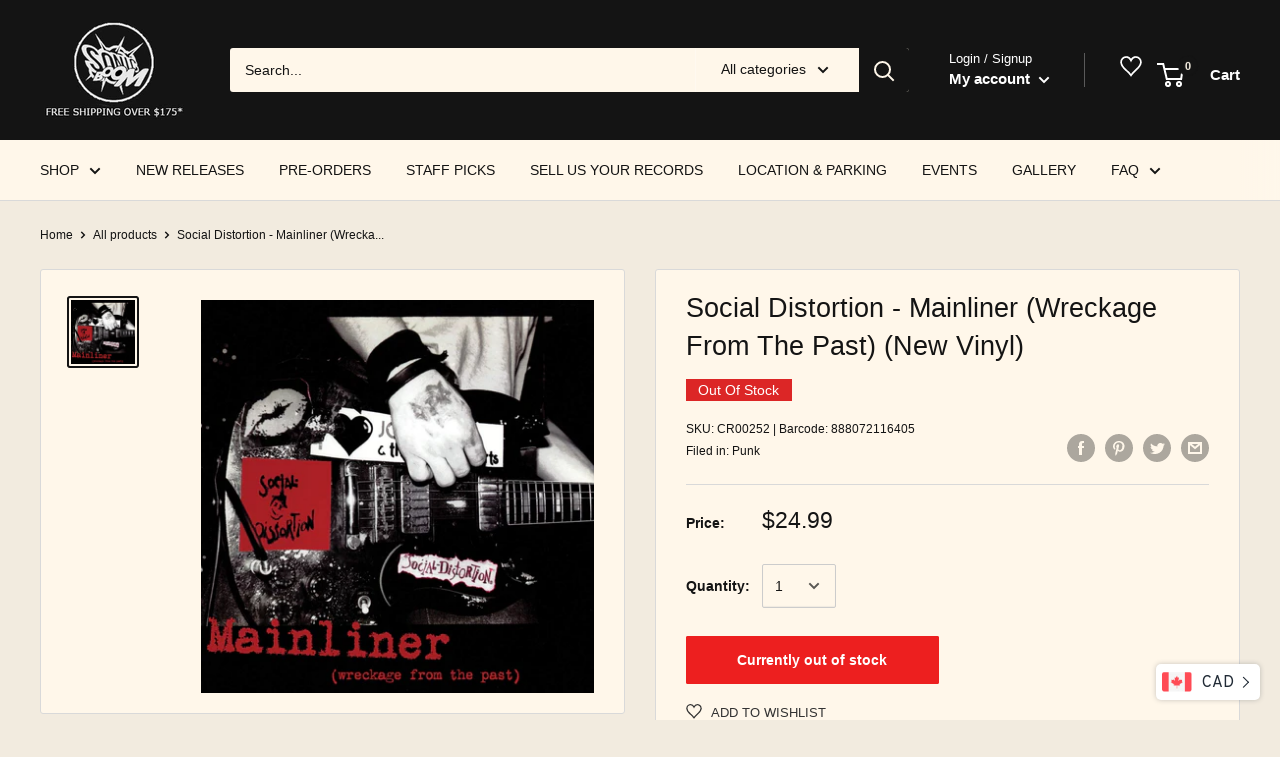

--- FILE ---
content_type: text/html; charset=utf-8
request_url: https://www.sonicboommusic.com/products/social-distortion-mainliner-wreckage-from-the-past-vinyl
body_size: 102840
content:
<!doctype html>

<html class="no-js" lang="en">
  <head>
<script src="//ajax.googleapis.com/ajax/libs/jquery/2.2.3/jquery.min.js" type="text/javascript"></script>
<!-- Google Tag Manager -->
<script>(function(w,d,s,l,i){w[l]=w[l]||[];w[l].push({'gtm.start':
new Date().getTime(),event:'gtm.js'});var f=d.getElementsByTagName(s)[0],
j=d.createElement(s),dl=l!='dataLayer'?'&l='+l:'';j.async=true;j.src=
'https://www.googletagmanager.com/gtm.js?id='+i+dl;f.parentNode.insertBefore(j,f);
})(window,document,'script','dataLayer','GTM-TZHQCC9');</script>
<!-- End Google Tag Manager -->

    <meta charset="utf-8"> 
    <meta http-equiv="X-UA-Compatible" content="IE=edge,chrome=1">
    <meta name="viewport" content="width=device-width, initial-scale=1.0, height=device-height, minimum-scale=1.0, user-scalable=0">
    <meta name="theme-color" content="#141414"><title>Social Distortion - Mainliner (Wreckage From The Past) (New Vinyl) &ndash; Sonic Boom Records
</title>

      <meta name="description" content="Formed in 1979, Social Distortion have come to be known for their distinctive brand of hard rockabilly and punk that’s cut with frontman Mike Ness’ melodic lyrics, chronicling hard-luck tales of love, loss and lessons learned. This collection comprises early singles and B-sides originally released circa 1981 to 1983, i">
      <meta name="keywords" content=", , , toronto, music store, record, vinyl" />
    
<link rel="canonical" href="https://www.sonicboommusic.com/products/social-distortion-mainliner-wreckage-from-the-past-vinyl"><link rel="shortcut icon" href="//www.sonicboommusic.com/cdn/shop/files/Favicon_32x32.png?v=1614291915" type="image/png"><meta property="og:type" content="product">
  <meta property="og:title" content="Social Distortion - Mainliner (Wreckage From The Past) (New Vinyl)"><meta property="og:image" content="http://www.sonicboommusic.com/cdn/shop/products/Social-Distortion-Mainliner-Wreckage-From-The-Past-New-Vinyl_1024x.jpg?v=1745529032">
    <meta property="og:image:secure_url" content="https://www.sonicboommusic.com/cdn/shop/products/Social-Distortion-Mainliner-Wreckage-From-The-Past-New-Vinyl_1024x.jpg?v=1745529032"><meta property="product:price:amount" content="24.99">
  <meta property="product:price:currency" content="CAD"><meta property="og:description" content="Formed in 1979, Social Distortion have come to be known for their distinctive brand of hard rockabilly and punk that’s cut with frontman Mike Ness’ melodic lyrics, chronicling hard-luck tales of love, loss and lessons learned. This collection comprises early singles and B-sides originally released circa 1981 to 1983, i"><meta property="og:url" content="https://www.sonicboommusic.com/products/social-distortion-mainliner-wreckage-from-the-past-vinyl">
<meta property="og:site_name" content="Sonic Boom Records"><meta name="twitter:card" content="summary"><meta name="twitter:title" content="Social Distortion - Mainliner (Wreckage From The Past) (New Vinyl)">
  <meta name="twitter:description" content="Formed in 1979, Social Distortion have come to be known for their distinctive brand of hard rockabilly and punk that’s cut with frontman Mike Ness’ melodic lyrics, chronicling hard-luck tales of love, loss and lessons learned. This collection comprises early singles and B-sides originally released circa 1981 to 1983, including “1945,” “Moral Threat,” and the cover of the Rolling Stones’ “Under My Thumb.”
Tracklist
A1 1945 (Posh Boy) A2 Playpen (Posh Boy) A3 Mainliner A4 Moral Threat A5 All The Answers B1 Justice For All B2 Under My Thumb B3 1945 (13th Floor) B4 Playpen (13th Floor) B5 Mass Hysteria">
  <meta name="twitter:image" content="https://www.sonicboommusic.com/cdn/shop/products/Social-Distortion-Mainliner-Wreckage-From-The-Past-New-Vinyl_600x600_crop_center.jpg?v=1745529032">
<link rel="preconnect" href="//fonts.shopifycdn.com">
    <link rel="dns-prefetch" href="//productreviews.shopifycdn.com">
    <link rel="dns-prefetch" href="//maps.googleapis.com">
    <link rel="dns-prefetch" href="//maps.gstatic.com">

    
    

<script type="text/javascript">
  function initAppmate(Appmate){
    Appmate.wk.on({
      'click .wk-variant-link': eventHandler(function(){
        var id = Appmate.wk.$(this).closest('[data-wk-item]').attr("data-wk-item");
        var href = this.href;
        var product = Appmate.wk.getItem(id).then(function(product){
          var variant = product.selected_or_first_available_variant || {};
          sendTracking({
            hitType: 'event',
            eventCategory: 'Wishlist',
            eventAction: 'WK Clicked Product',
            eventLabel: 'Wishlist King',
            hitCallback: function() {
              document.location = href;
            }
          }, {
            id: variant.sku || variant.id,
            name: product.title,
            category: product.type,
            brand: product.vendor,
            variant: variant.title,
            price: variant.price
          }, {
            list: "" || undefined
          });
        })
      }),
      'click [data-wk-add-product]': eventHandler(function(){
        var productId = this.getAttribute('data-wk-add-product');
        var select = Appmate.wk.$(this).parents('form').find('select[name="id"]');
        var variantId = select.length ? select.val() : undefined;
        Appmate.wk.addProduct(productId, variantId).then(function(product) {
          var variant = product.selected_or_first_available_variant || {};
          sendTracking({
            hitType: 'event',
            eventCategory: 'Wishlist',
            eventAction: 'WK Added Product',
            eventLabel: 'Wishlist King',
          }, {
            id: variant.sku || variant.id,
            name: product.title,
            category: product.type,
            brand: product.vendor,
            variant: variant.title,
            price: variant.price
          }, {
            list: "" || undefined
          });
        });
      }),
      'click [data-wk-remove-product]': eventHandler(function(){
        var productId = this.getAttribute('data-wk-remove-product');
        Appmate.wk.removeProduct(productId).then(function(product) {
          var variant = product.selected_or_first_available_variant || {};
          sendTracking({
            hitType: 'event',
            eventCategory: 'Wishlist',
            eventAction: 'WK Removed Product',
            eventLabel: 'Wishlist King',
          }, {
            id: variant.sku || variant.id,
            name: product.title,
            category: product.type,
            brand: product.vendor,
            variant: variant.title,
            price: variant.price
          }, {
            list: "" || undefined
          });
        });
      }),
      'click [data-wk-remove-item]': eventHandler(function(){
        var itemId = this.getAttribute('data-wk-remove-item');
        fadeOrNot(this, function() {
          Appmate.wk.removeItem(itemId).then(function(product){
            var variant = product.selected_or_first_available_variant || {};
            sendTracking({
              hitType: 'event',
              eventCategory: 'Wishlist',
              eventAction: 'WK Removed Product',
              eventLabel: 'Wishlist King',
            }, {
              id: variant.sku || variant.id,
              name: product.title,
              category: product.type,
              brand: product.vendor,
              variant: variant.title,
              price: variant.price
            }, {
              list: "" || undefined
            });
          });
        });
      }),
      'click [data-wk-clear-wishlist]': eventHandler(function(){
        var wishlistId = this.getAttribute('data-wk-clear-wishlist');
        Appmate.wk.clear(wishlistId).then(function() {
          sendTracking({
            hitType: 'event',
            eventCategory: 'Wishlist',
            eventAction: 'WK Cleared Wishlist',
            eventLabel: 'Wishlist King',
          });
        });
      }),
      'click [data-wk-share]': eventHandler(function(){
        var params = {
          wkShareService: this.getAttribute("data-wk-share-service"),
          wkShare: this.getAttribute("data-wk-share"),
          wkShareImage: this.getAttribute("data-wk-share-image")
        };
        var shareLink = Appmate.wk.getShareLink(params);

        sendTracking({
          hitType: 'event',
          eventCategory: 'Wishlist',
          eventAction: 'WK Shared Wishlist (' + params.wkShareService + ')',
          eventLabel: 'Wishlist King',
        });

        switch (params.wkShareService) {
          case 'link':
            Appmate.wk.$('#wk-share-link-text').addClass('wk-visible').find('.wk-text').html(shareLink);
            var copyButton = Appmate.wk.$('#wk-share-link-text .wk-clipboard');
            var copyText = copyButton.html();
            var clipboard = Appmate.wk.clipboard(copyButton[0]);
            clipboard.on('success', function(e) {
              copyButton.html('copied');
              setTimeout(function(){
                copyButton.html(copyText);
              }, 2000);
            });
            break;
          case 'email':
            window.location.href = shareLink;
            break;
          case 'contact':
            var contactUrl = '/pages/contact';
            var message = 'Here is the link to my list:\n' + shareLink;
            window.location.href=contactUrl + '?message=' + encodeURIComponent(message);
            break;
          default:
            window.open(
              shareLink,
              'wishlist_share',
              'height=590, width=770, toolbar=no, menubar=no, scrollbars=no, resizable=no, location=no, directories=no, status=no'
            );
        }
      }),
      'click [data-wk-move-to-cart]': eventHandler(function(){
        var $elem = Appmate.wk.$(this);
        $form = $elem.parents('form');
        $elem.prop("disabled", true);

        var item = this.getAttribute('data-wk-move-to-cart');
        var formData = $form.serialize();

        fadeOrNot(this, function(){
          Appmate.wk
          .moveToCart(item, formData)
          .then(function(product){
            $elem.prop("disabled", false);

            var variant = product.selected_or_first_available_variant || {};
            sendTracking({
              hitType: 'event',
              eventCategory: 'Wishlist',
              eventAction: 'WK Added to Cart',
              eventLabel: 'Wishlist King',
              hitCallback: function() {
                window.scrollTo(0, 0);
                location.reload();
              }
            }, {
              id: variant.sku || variant.id,
              name: product.title,
              category: product.type,
              brand: product.vendor,
              variant: variant.title,
              price: variant.price,
              quantity: 1,
            }, {
              list: "" || undefined
            });
          });
        });
      }),
      'render .wk-option-select': function(elem){
        appmateOptionSelect(elem);
      },
      'login-required': function (intent) {
        var redirect = {
          path: window.location.pathname,
          intent: intent
        };
        window.location = '/account/login?wk-redirect=' + encodeURIComponent(JSON.stringify(redirect));
      },
      'render .swiper-container': function (elem) {
        // initSlider()
      },
      'ready': function () {
        // Appmate.wk.$(document).ready(initSlider);
        fillContactForm();

        var redirect = Appmate.wk.getQueryParam('wk-redirect');
        if (redirect) {
          Appmate.wk.addLoginRedirect(Appmate.wk.$('#customer_login'), JSON.parse(redirect));
        }
        var intent = Appmate.wk.getQueryParam('wk-intent');
        if (intent) {
          intent = JSON.parse(intent);
          switch (intent.action) {
            case 'addProduct':
              Appmate.wk.addProduct(intent.product, intent.variant)
              break;
            default:
              console.warn('Wishlist King: Intent not implemented', intent)
          }
          if (window.history && window.history.pushState) {
            history.pushState(null, null, window.location.pathname);
          }
        }
      }
    });

    Appmate.init({
      shop: {
        domain: 'sonic-boom-toronto.myshopify.com'
      },
      session: {
        customer: ''
      },
      globals: {
        settings: {
          app_wk_icon: 'heart',
          app_wk_share_position: 'top',
          app_wk_products_per_row: 4,
          money_format: '<span class="money conversion-bear-money">${{amount}}</span>'
        },
        customer: '',
        customer_accounts_enabled: true,
      },
      wishlist: {
        filter: function(product) {
          return !product.hidden;
        },
        loginRequired: false,
        handle: "/pages/wishlist",
        proxyHandle: "/a/wk",
        share: {
          handle: "/pages/shared-wishlist",
          title: 'My Wishlist',
          description: 'Check out some of my favorite things @ Sonic Boom Records.',
          imageTitle: 'Sonic Boom Records',
          hashTags: 'wishlist',
          twitterUser: false // will be used with via
        }
      }
    });

    function sendTracking(event, product, action) {
      if (typeof fbq === 'function') {
        switch (event.eventAction) {
          case "WK Added Product":
            fbq('track', 'AddToWishlist', {
              value: product.price,
              currency: 'CAD'
            });
            break;
        }
      }
      if (typeof ga === 'function') {
        if (product) {
          delete product.price;
          ga('ec:addProduct', product);
        }

        if (action) {
          ga('ec:setAction', 'click', action);
        }

        if (event) {
          ga('send', event);
        }

        if (!ga.loaded) {
          event && event.hitCallback && event.hitCallback()
        }
      } else {
        event && event.hitCallback && event.hitCallback()
      }
    }

    function initSlider () {
      if (typeof Swiper !== 'undefined') {
        var mySwiper = new Swiper ('.swiper-container', {
          direction: 'horizontal',
          loop: false,
          pagination: '.swiper-pagination',
          nextButton: '.swiper-button-next',
          prevButton: '.swiper-button-prev',
          spaceBetween: 20,
          slidesPerView: 4,
          breakpoints: {
            380: {
              slidesPerView: 1,
              spaceBetween: 0,
            },
            480: {
              slidesPerView: 2,
              spaceBetween: 20,
            }
          }
        })
      }
    }

    function fillContactForm() {
      document.addEventListener('DOMContentLoaded', fillContactForm)
      if (document.getElementById('contact_form')) {
        var message = Appmate.wk.getQueryParam('message');
        var bodyElement = document.querySelector("#contact_form textarea[name='contact[body]']");
        if (bodyElement && message) {
          bodyElement.value = message;
        }
      }
    }

    function eventHandler (callback) {
      return function (event) {
        if (typeof callback === 'function') {
          callback.call(this, event)
        }
        if (event) {
          event.preventDefault();
          event.stopPropagation();
        }
      }
    }

    function fadeOrNot(elem, callback){
      if (typeof $ !== "function") {
        callback();
        return;
      }
      var $elem = $(elem);
  	  if ($elem.parents('.wk-fadeout').length) {
        $elem.parents('.wk-fadeout').fadeOut(callback);
      } else {
        callback();
      }
    }
  }
</script>



<script
  id="wishlist-icon-filled"
  data="wishlist"
  type="text/x-template"
  app="wishlist-king"
>
  {% if settings.app_wk_icon == "heart" %}
    <svg version='1.1' xmlns='https://www.w3.org/2000/svg' width='64' height='64' viewBox='0 0 64 64'>
      <path d='M47.199 4c-6.727 0-12.516 5.472-15.198 11.188-2.684-5.715-8.474-11.188-15.201-11.188-9.274 0-16.8 7.527-16.8 16.802 0 18.865 19.031 23.812 32.001 42.464 12.26-18.536 31.999-24.2 31.999-42.464 0-9.274-7.527-16.802-16.801-16.802z' fill='#000'></path>
    </svg>
  {% elsif settings.app_wk_icon == "star" %}
    <svg version='1.1' xmlns='https://www.w3.org/2000/svg' width='64' height='60.9' viewBox='0 0 64 64'>
      <path d='M63.92,23.25a1.5,1.5,0,0,0-1.39-1H40.3L33.39,1.08A1.5,1.5,0,0,0,32,0h0a1.49,1.49,0,0,0-1.39,1L23.7,22.22H1.47a1.49,1.49,0,0,0-1.39,1A1.39,1.39,0,0,0,.6,24.85l18,13L11.65,59a1.39,1.39,0,0,0,.51,1.61,1.47,1.47,0,0,0,.88.3,1.29,1.29,0,0,0,.88-0.3l18-13.08L50,60.68a1.55,1.55,0,0,0,1.76,0,1.39,1.39,0,0,0,.51-1.61l-6.9-21.14,18-13A1.45,1.45,0,0,0,63.92,23.25Z' fill='#be8508'></path>
    </svg>
  {% endif %}
</script>

<script
  id="wishlist-icon-empty"
  data="wishlist"
  type="text/x-template"
  app="wishlist-king"
>
  {% if settings.app_wk_icon == "heart" %}
    <svg version='1.1' xmlns='https://www.w3.org/2000/svg' width='64px' height='60.833px' viewBox='0 0 64 60.833'>
      <path stroke='#000' stroke-width='5' stroke-miterlimit='10' fill-opacity='0' d='M45.684,2.654c-6.057,0-11.27,4.927-13.684,10.073 c-2.417-5.145-7.63-10.073-13.687-10.073c-8.349,0-15.125,6.776-15.125,15.127c0,16.983,17.134,21.438,28.812,38.231 c11.038-16.688,28.811-21.787,28.811-38.231C60.811,9.431,54.033,2.654,45.684,2.654z'/>
    </svg>
  {% elsif settings.app_wk_icon == "star" %}
    <svg version='1.1' xmlns='https://www.w3.org/2000/svg' width='64' height='60.9' viewBox='0 0 64 64'>
      <path d='M63.92,23.25a1.5,1.5,0,0,0-1.39-1H40.3L33.39,1.08A1.5,1.5,0,0,0,32,0h0a1.49,1.49,0,0,0-1.39,1L23.7,22.22H1.47a1.49,1.49,0,0,0-1.39,1A1.39,1.39,0,0,0,.6,24.85l18,13L11.65,59a1.39,1.39,0,0,0,.51,1.61,1.47,1.47,0,0,0,.88.3,1.29,1.29,0,0,0,.88-0.3l18-13.08L50,60.68a1.55,1.55,0,0,0,1.76,0,1.39,1.39,0,0,0,.51-1.61l-6.9-21.14,18-13A1.45,1.45,0,0,0,63.92,23.25ZM42.75,36.18a1.39,1.39,0,0,0-.51,1.61l5.81,18L32.85,44.69a1.41,1.41,0,0,0-1.67,0L15.92,55.74l5.81-18a1.39,1.39,0,0,0-.51-1.61L6,25.12H24.7a1.49,1.49,0,0,0,1.39-1L32,6.17l5.81,18a1.5,1.5,0,0,0,1.39,1H58Z' fill='#be8508'></path>
    </svg>
  {% endif %}
</script>

<script
  id="wishlist-icon-remove"
  data="wishlist"
  type="text/x-template"
  app="wishlist-king"
>
  <svg role="presentation" viewBox="0 0 16 14">
    <path d="M15 0L1 14m14 0L1 0" stroke="currentColor" fill="none" fill-rule="evenodd"></path>
  </svg>
</script>

<script
  id="wishlist-link"
  data="wishlist"
  type="text/x-template"
  app="wishlist-king"
>
  {% if wishlist.item_count %}
    {% assign link_icon = 'wishlist-icon-filled' %}
  {% else %}
    {% assign link_icon = 'wishlist-icon-empty' %}
  {% endif %}
  <a href="{{ wishlist.url }}" class="wk-link wk-{{ wishlist.state }}" title="View Wishlist"><div class="wk-icon">{% include link_icon %}</div><span class="wk-label">Wishlist</span> <span class="wk-count">({{ wishlist.item_count }})</span></a>
</script>

<script
  id="wishlist-link-li"
  data="wishlist"
  type="text/x-template"
  app="wishlist-king"
>
  <li class="wishlist-link-li wk-{{ wishlist.state }}">
    {% include 'wishlist-link' %}
  </li>
</script>

<script
  id="wishlist-button-product"
  data="product"
  type="text/x-template"
  app="wishlist-king"
>
  {% if product.in_wishlist %}
    {% assign btn_text = 'In Wishlist' %}
    {% assign btn_title = 'Remove from Wishlist' %}
    {% assign btn_action = 'wk-remove-product' %}
    {% assign btn_icon = 'wishlist-icon-filled' %}
  {% else %}
    {% assign btn_text = 'Add to Wishlist' %}
    {% assign btn_title = 'Add to Wishlist' %}
    {% assign btn_action = 'wk-add-product' %}
    {% assign btn_icon = 'wishlist-icon-empty' %}
  {% endif %}

  <button type="button" class="wk-button-product {{ btn_action }}" title="{{ btn_title }}" data-{{ btn_action }}="{{ product.id }}">
    <div class="wk-icon">
      {% include btn_icon %}
    </div>
    <span class="wk-label">{{ btn_text }}</span>
  </button>
</script>

<script
  id="wishlist-button-collection"
  data="product"
  type="text/x-template"
  app="wishlist-king"
>
  {% if product.in_wishlist %}
    {% assign btn_text = 'In Wishlist' %}
    {% assign btn_title = 'Remove from Wishlist' %}
    {% assign btn_action = 'wk-remove-product' %}
    {% assign btn_icon = 'wishlist-icon-filled' %}
  {% else %}
    {% assign btn_text = 'Add to Wishlist' %}
    {% assign btn_title = 'Add to Wishlist' %}
    {% assign btn_action = 'wk-add-product' %}
    {% assign btn_icon = 'wishlist-icon-empty' %}
  {% endif %}

  <button type="button" class="wk-button-collection {{ btn_action }}" title="{{ btn_title }}" data-{{ btn_action }}="{{ product.id }}">
    <div class="wk-icon">
      {% include btn_icon %}
    </div>
    <span class="wk-label">{{ btn_text }}</span>
  </button>
</script>

<script
  id="wishlist-button-wishlist-page"
  data="product"
  type="text/x-template"
  app="wishlist-king"
>
  {% if wishlist.read_only %}
    {% assign item_id = product.id %}
  {% else %}
    {% assign item_id = product.wishlist_item_id %}
  {% endif %}

  {% assign add_class = '' %}
  {% if product.in_wishlist and wishlist.read_only == true %}
    {% assign btn_text = 'In Wishlist' %}
    {% assign btn_title = 'Remove from Wishlist' %}
    {% assign btn_action = 'wk-remove-product' %}
    {% assign btn_icon = 'wishlist-icon-filled' %}
  {% elsif product.in_wishlist and wishlist.read_only == false %}
    {% assign btn_text = 'In Wishlist' %}
    {% assign btn_title = 'Remove from Wishlist' %}
    {% assign btn_action = 'wk-remove-item' %}
    {% assign btn_icon = 'wishlist-icon-remove' %}
    {% assign add_class = 'wk-with-hover' %}
  {% else %}
    {% assign btn_text = 'Add to Wishlist' %}
    {% assign btn_title = 'Add to Wishlist' %}
    {% assign btn_action = 'wk-add-product' %}
    {% assign btn_icon = 'wishlist-icon-empty' %}
    {% assign add_class = 'wk-with-hover' %}
  {% endif %}

  <button type="button" class="wk-button-wishlist-page {{ btn_action }} {{ add_class }}" title="{{ btn_title }}" data-{{ btn_action }}="{{ item_id }}">
    <div class="wk-icon">
      {% include btn_icon %}
    </div>
    <span class="wk-label">{{ btn_text }}</span>
  </button>
</script>

<script
  id="wishlist-button-wishlist-clear"
  data="wishlist"
  type="text/x-template"
  app="wishlist-king"
>
  {% assign btn_text = 'Clear Wishlist' %}
  {% assign btn_title = 'Clear Wishlist' %}
  {% assign btn_class = 'wk-button-wishlist-clear' %}

  <button type="button" class="{{ btn_class }}" title="{{ btn_title }}" data-wk-clear-wishlist="{{ wishlist.permaId }}">
    <span class="wk-label">{{ btn_text }}</span>
  </button>
</script>

<script
  id="wishlist-shared"
  data="shared_wishlist"
  type="text/x-template"
  app="wishlist-king"
>
  {% assign wishlist = shared_wishlist %}
  {% include 'wishlist-collection' with wishlist %}
</script>

<script
  id="wishlist-collection"
  data="wishlist"
  type="text/x-template"
  app="wishlist-king"
>
  <div class='wishlist-collection'>
  {% if wishlist.item_count == 0 %}
    {% include 'wishlist-collection-empty' %}
  {% else %}
    {% if customer_accounts_enabled and customer == false and wishlist.read_only == false %}
      {% include 'wishlist-collection-login-note' %}
    {% endif %}

    {% if settings.app_wk_share_position == "top" %}
      {% unless wishlist.read_only %}
        {% include 'wishlist-collection-share' %}
      {% endunless %}
    {% endif %}

    {% include 'wishlist-collection-loop' %}

    {% if settings.app_wk_share_position == "bottom" %}
      {% unless wishlist.read_only %}
        {% include 'wishlist-collection-share' %}
      {% endunless %}
    {% endif %}

    {% unless wishlist.read_only %}
      {% include 'wishlist-button-wishlist-clear' %}
    {% endunless %}
  {% endif %}
  </div>
</script>

<script
  id="wishlist-row"
  data="wishlist"
  type="text/x-template"
  app="wishlist-king"
>
  <div class='wk-wishlist-row'>
    {% if wishlist.item_count != 0 %}
    <h2 class="wk-wishlist-row-title">Add more from Wishlist</h2>
    <div class="swiper-container">
        <!-- Additional required wrapper -->
        <div class="swiper-wrapper">
            <!-- Slides -->
            {% for product in wishlist.products %}
              {% assign hide_default_title = false %}
              {% if product.variants.length == 1 and product.variants[0].title contains 'Default' %}
                {% assign hide_default_title = true %}
              {% endif %}
              <div
                id="wk-item-{{ product.wishlist_item_id }}"
                class="swiper-slide wk-item wk-fadeout"
                data-wk-item="{{ product.wishlist_item_id }}"
              >
                {% include 'wishlist-collection-product-image' with product %}
                {% include 'wishlist-collection-product-title' with product %}
                {% include 'wishlist-collection-product-price' %}
                {% include 'wishlist-collection-product-form' with product %}
              </div>
            {% endfor %}
        </div>
        <!-- If we need pagination -->
        <!-- <div class="swiper-pagination"></div> -->
    </div>
    <div class="swiper-button-prev">
      <svg fill="#000000" height="24" viewBox="0 0 24 24" width="24" xmlns="http://www.w3.org/2000/svg">
          <path d="M15.41 7.41L14 6l-6 6 6 6 1.41-1.41L10.83 12z"/>
          <path d="M0 0h24v24H0z" fill="none"/>
      </svg>
    </div>
    <div class="swiper-button-next">
      <svg fill="#000000" height="24" viewBox="0 0 24 24" width="24" xmlns="http://www.w3.org/2000/svg">
          <path d="M10 6L8.59 7.41 13.17 12l-4.58 4.59L10 18l6-6z"/>
          <path d="M0 0h24v24H0z" fill="none"/>
      </svg>
    </div>
    {% endif %}
  </div>
</script>

<script
  id="wishlist-collection-empty"
  data="wishlist"
  type="text/x-template"
  app="wishlist-king"
>
  <div class="wk-row">
    <div class="wk-span12">
      <h3 class="wk-wishlist-empty-note">Your wishlist is empty!</h3>
    </div>
  </div>
</script>

<script
  id="wishlist-collection-login-note"
  data="wishlist"
  type="text/x-template"
  app="wishlist-king"
>
  <div class="wk-row">
    <p class="wk-span12 wk-login-note">
      To permanently save your wishlist please <a href="/account/login">login</a> or <a href="/account/register">sign up</a>.
    </p>
  </div>
</script>

<script
  id="wishlist-collection-share"
  data="wishlist"
  type="text/x-template"
  app="wishlist-king"
>
  <h3 id="wk-share-head">Share Wishlist</h3>
  <ul id="wk-share-list">
    <li>{% include 'wishlist-share-button-fb' %}</li>
    <li>{% include 'wishlist-share-button-pinterest' %}</li>
    <li>{% include 'wishlist-share-button-twitter' %}</li>
    <li>{% include 'wishlist-share-button-email' %}</li>
    <li>{% include 'wishlist-share-button-link' %}</li>
    {% comment %}
    <li>{% include 'wishlist-share-button-contact' %}</li>
    {% endcomment %}
    <li id="wk-share-whatsapp">{% include 'wishlist-share-button-whatsapp' %}</li>
  </ul>
  <div id="wk-share-link-text"><span class="wk-text"></span><button class="wk-clipboard" data-clipboard-target="#wk-share-link-text .wk-text">copy link</button></div>
</script>

<script
  id="wishlist-collection-loop"
  data="wishlist"
  type="text/x-template"
  app="wishlist-king"
>
  <div class="wk-row">
    {% assign item_count = 0 %}
    {% for product in wishlist.products %}
      {% assign item_count = item_count | plus: 1 %}
      {% unless limit and item_count > limit %}
        {% assign hide_default_title = false %}
        {% if product.variants.length == 1 and product.variants[0].title contains 'Default' %}
          {% assign hide_default_title = true %}
        {% endif %}

        {% assign items_per_row = settings.app_wk_products_per_row %}
        {% assign wk_item_width = 100 | divided_by: items_per_row %}

        <div class="wk-item-column" style="width: {{ wk_item_width }}%">
          <div id="wk-item-{{ product.wishlist_item_id }}" class="wk-item {{ wk_item_class }} {% unless wishlist.read_only %}wk-fadeout{% endunless %}" data-wk-item="{{ product.wishlist_item_id }}">

            {% include 'wishlist-collection-product-image' with product %}
            {% include 'wishlist-button-wishlist-page' with product %}
            {% include 'wishlist-collection-product-title' with product %}
            {% include 'wishlist-collection-product-price' %}
            {% include 'wishlist-collection-product-form' with product %}
          </div>
        </div>
      {% endunless %}
    {% endfor %}
  </div>
</script>

<script
  id="wishlist-collection-product-image"
  data="wishlist"
  type="text/x-template"
  app="wishlist-king"
>
  <div class="wk-image">
    <a href="{{ product | variant_url }}" class="wk-variant-link wk-content" title="View product">
      <img class="wk-variant-image"
         src="{{ product | variant_img_url: '1000x' }}"
         alt="{{ product.title }}" />
    </a>
  </div>
</script>

<script
  id="wishlist-collection-product-title"
  data="wishlist"
  type="text/x-template"
  app="wishlist-king"
>
  <div class="wk-product-title">
    <a href="{{ product | variant_url }}" class="wk-variant-link" title="View product">{{ product.title }}</a>
  </div>
</script>

<script
  id="wishlist-collection-product-price"
  data="wishlist"
  type="text/x-template"
  app="wishlist-king"
>
  {% assign variant = product.selected_or_first_available_variant %}
  <div class="wk-purchase">
    <span class="wk-price wk-price-preview">
      {% if variant.price >= variant.compare_at_price %}
      {{ variant.price | money }}
      {% else %}
      <span class="saleprice">{{ variant.price | money }}</span> <del>{{ variant.compare_at_price | money }}</del>
      {% endif %}
    </span>
  </div>
</script>

<script
  id="wishlist-collection-product-form"
  data="wishlist"
  type="text/x-template"
  app="wishlist-king"
>
  <form id="wk-add-item-form-{{ product.wishlist_item_id }}" action="/cart/add" method="post" class="wk-add-item-form">

    <!-- Begin product options -->
    <div class="wk-product-options {% if hide_default_title %}wk-no-options{% endif %}">

      <div class="wk-select" {% if hide_default_title %} style="display:none"{% endif %}>
        <select id="wk-option-select-{{ product.wishlist_item_id }}" class="wk-option-select" name="id">

          {% for variant in product.variants %}
          <option value="{{ variant.id }}" {% if variant == product.selected_or_first_available_variant %}selected="selected"{% endif %}>
            {{ variant.title }} - {{ variant.price | money }}
          </option>
          {% endfor %}

        </select>
      </div>

      {% comment %}
        {% if settings.display_quantity_dropdown and product.available %}
        <div class="wk-selector-wrapper">
          <label>Quantity</label>
          <input class="wk-quantity" type="number" name="quantity" value="1" class="wk-item-quantity" />
        </div>
        {% endif %}
      {% endcomment %}

      <div class="wk-purchase-section{% if product.variants.length > 1 %} wk-multiple{% endif %}">
        {% unless product.available %}
        <input type="submit" class="wk-add-to-cart disabled" disabled="disabled" value="Sold Out" />
        {% else %}
          {% assign cart_action = 'wk-move-to-cart' %}
          {% if wishlist.read_only %}
            {% assign cart_action = 'wk-add-to-cart' %}
          {% endif %}
          <input type="submit" class="wk-add-to-cart" data-{{ cart_action }}="{{ product.wishlist_item_id }}" name="add" value="Add to Cart" />
        {% endunless %}
      </div>
    </div>
    <!-- End product options -->
  </form>
</script>

<script
  id="wishlist-share-button-fb"
  data="wishlist"
  type="text/x-template"
  app="wishlist-king"
>
  {% unless wishlist.empty %}
  <a href="#" class="wk-button-share resp-sharing-button__link" title="Share on Facebook" data-wk-share-service="facebook" data-wk-share="{{ wishlist.permaId }}" data-wk-share-image="{{ wishlist.products[0] | variant_img_url: '1200x630' }}">
    <div class="resp-sharing-button resp-sharing-button--facebook resp-sharing-button--large">
      <div aria-hidden="true" class="resp-sharing-button__icon resp-sharing-button__icon--solid">
        <svg version="1.1" x="0px" y="0px" width="24px" height="24px" viewBox="0 0 24 24" enable-background="new 0 0 24 24" xml:space="preserve">
          <g>
            <path d="M18.768,7.465H14.5V5.56c0-0.896,0.594-1.105,1.012-1.105s2.988,0,2.988,0V0.513L14.171,0.5C10.244,0.5,9.5,3.438,9.5,5.32 v2.145h-3v4h3c0,5.212,0,12,0,12h5c0,0,0-6.85,0-12h3.851L18.768,7.465z"/>
          </g>
        </svg>
      </div>
      <span>Facebook</span>
    </div>
  </a>
  {% endunless %}
</script>

<script
  id="wishlist-share-button-twitter"
  data="wishlist"
  type="text/x-template"
  app="wishlist-king"
>
  {% unless wishlist.empty %}
  <a href="#" class="wk-button-share resp-sharing-button__link" title="Share on Twitter" data-wk-share-service="twitter" data-wk-share="{{ wishlist.permaId }}">
    <div class="resp-sharing-button resp-sharing-button--twitter resp-sharing-button--large">
      <div aria-hidden="true" class="resp-sharing-button__icon resp-sharing-button__icon--solid">
        <svg version="1.1" x="0px" y="0px" width="24px" height="24px" viewBox="0 0 24 24" enable-background="new 0 0 24 24" xml:space="preserve">
          <g>
            <path d="M23.444,4.834c-0.814,0.363-1.5,0.375-2.228,0.016c0.938-0.562,0.981-0.957,1.32-2.019c-0.878,0.521-1.851,0.9-2.886,1.104 C18.823,3.053,17.642,2.5,16.335,2.5c-2.51,0-4.544,2.036-4.544,4.544c0,0.356,0.04,0.703,0.117,1.036 C8.132,7.891,4.783,6.082,2.542,3.332C2.151,4.003,1.927,4.784,1.927,5.617c0,1.577,0.803,2.967,2.021,3.782 C3.203,9.375,2.503,9.171,1.891,8.831C1.89,8.85,1.89,8.868,1.89,8.888c0,2.202,1.566,4.038,3.646,4.456 c-0.666,0.181-1.368,0.209-2.053,0.079c0.579,1.804,2.257,3.118,4.245,3.155C5.783,18.102,3.372,18.737,1,18.459 C3.012,19.748,5.399,20.5,7.966,20.5c8.358,0,12.928-6.924,12.928-12.929c0-0.198-0.003-0.393-0.012-0.588 C21.769,6.343,22.835,5.746,23.444,4.834z"/>
          </g>
        </svg>
      </div>
      <span>Twitter</span>
    </div>
  </a>
  {% endunless %}
</script>

<script
  id="wishlist-share-button-pinterest"
  data="wishlist"
  type="text/x-template"
  app="wishlist-king"
>
  {% unless wishlist.empty %}
  <a href="#" class="wk-button-share resp-sharing-button__link" title="Share on Pinterest" data-wk-share-service="pinterest" data-wk-share="{{ wishlist.permaId }}" data-wk-share-image="{{ wishlist.products[0] | variant_img_url: '1200x630' }}">
    <div class="resp-sharing-button resp-sharing-button--pinterest resp-sharing-button--large">
      <div aria-hidden="true" class="resp-sharing-button__icon resp-sharing-button__icon--solid">
        <svg version="1.1" x="0px" y="0px" width="24px" height="24px" viewBox="0 0 24 24" enable-background="new 0 0 24 24" xml:space="preserve">
          <path d="M12.137,0.5C5.86,0.5,2.695,5,2.695,8.752c0,2.272,0.8 ,4.295,2.705,5.047c0.303,0.124,0.574,0.004,0.661-0.33 c0.062-0.231,0.206-0.816,0.271-1.061c0.088-0.331,0.055-0.446-0.19-0.736c-0.532-0.626-0.872-1.439-0.872-2.59 c0-3.339,2.498-6.328,6.505-6.328c3.548,0,5.497,2.168,5.497,5.063c0,3.809-1.687,7.024-4.189,7.024 c-1.382,0-2.416-1.142-2.085-2.545c0.397-1.675,1.167-3.479,1.167-4.688c0-1.081-0.58-1.983-1.782-1.983 c-1.413,0-2.548,1.461-2.548,3.42c0,1.247,0.422,2.09,0.422,2.09s-1.445,6.126-1.699,7.199c-0.505,2.137-0.076,4.756-0.04,5.02 c0.021,0.157,0.224,0.195,0.314,0.078c0.13-0.171,1.813-2.25,2.385-4.325c0.162-0.589,0.929-3.632,0.929-3.632 c0.459,0.876,1.801,1.646,3.228,1.646c4.247,0,7.128-3.871,7.128-9.053C20.5,4.15,17.182,0.5,12.137,0.5z"/>
        </svg>
      </div>
      <span>Pinterest</span>
    </div>
  </a>
  {% endunless %}
</script>

<script
  id="wishlist-share-button-whatsapp"
  data="wishlist"
  type="text/x-template"
  app="wishlist-king"
>
  {% unless wishlist.empty %}
  <a href="#" class="wk-button-share resp-sharing-button__link" title="Share via WhatsApp" data-wk-share-service="whatsapp" data-wk-share="{{ wishlist.permaId }}">
    <div class="resp-sharing-button resp-sharing-button--whatsapp resp-sharing-button--large">
      <div aria-hidden="true" class="resp-sharing-button__icon resp-sharing-button__icon--solid">
        <svg xmlns="https://www.w3.org/2000/svg" width="24" height="24" viewBox="0 0 24 24">
          <path stroke="none" d="M20.1,3.9C17.9,1.7,15,0.5,12,0.5C5.8,0.5,0.7,5.6,0.7,11.9c0,2,0.5,3.9,1.5,5.6l-1.6,5.9l6-1.6c1.6,0.9,3.5,1.3,5.4,1.3l0,0l0,0c6.3,0,11.4-5.1,11.4-11.4C23.3,8.9,22.2,6,20.1,3.9z M12,21.4L12,21.4c-1.7,0-3.3-0.5-4.8-1.3l-0.4-0.2l-3.5,1l1-3.4L4,17c-1-1.5-1.4-3.2-1.4-5.1c0-5.2,4.2-9.4,9.4-9.4c2.5,0,4.9,1,6.7,2.8c1.8,1.8,2.8,4.2,2.8,6.7C21.4,17.2,17.2,21.4,12,21.4z M17.1,14.3c-0.3-0.1-1.7-0.9-1.9-1c-0.3-0.1-0.5-0.1-0.7,0.1c-0.2,0.3-0.8,1-0.9,1.1c-0.2,0.2-0.3,0.2-0.6,0.1c-0.3-0.1-1.2-0.5-2.3-1.4c-0.9-0.8-1.4-1.7-1.6-2c-0.2-0.3,0-0.5,0.1-0.6s0.3-0.3,0.4-0.5c0.2-0.1,0.3-0.3,0.4-0.5c0.1-0.2,0-0.4,0-0.5c0-0.1-0.7-1.5-1-2.1C8.9,6.6,8.6,6.7,8.5,6.7c-0.2,0-0.4,0-0.6,0S7.5,6.8,7.2,7c-0.3,0.3-1,1-1,2.4s1,2.8,1.1,3c0.1,0.2,2,3.1,4.9,4.3c0.7,0.3,1.2,0.5,1.6,0.6c0.7,0.2,1.3,0.2,1.8,0.1c0.6-0.1,1.7-0.7,1.9-1.3c0.2-0.7,0.2-1.2,0.2-1.3C17.6,14.5,17.4,14.4,17.1,14.3z"/>
        </svg>
      </div>
      <span>WhatsApp</span>
    </div>
  </a>
  {% endunless %}
</script>

<script
  id="wishlist-share-button-email"
  data="wishlist"
  type="text/x-template"
  app="wishlist-king"
>
  {% unless wishlist.empty %}
  <a href="#" class="wk-button-share resp-sharing-button__link" title="Share via Email" data-wk-share-service="email" data-wk-share="{{ wishlist.permaId }}">
    <div class="resp-sharing-button resp-sharing-button--email resp-sharing-button--large">
      <div aria-hidden="true" class="resp-sharing-button__icon resp-sharing-button__icon--solid">
        <svg version="1.1" x="0px" y="0px" width="24px" height="24px" viewBox="0 0 24 24" enable-background="new 0 0 24 24" xml:space="preserve">
          <path d="M22,4H2C0.897,4,0,4.897,0,6v12c0,1.103,0.897,2,2,2h20c1.103,0,2-0.897,2-2V6C24,4.897,23.103,4,22,4z M7.248,14.434 l-3.5,2C3.67,16.479,3.584,16.5,3.5,16.5c-0.174,0-0.342-0.09-0.435-0.252c-0.137-0.239-0.054-0.545,0.186-0.682l3.5-2 c0.24-0.137,0.545-0.054,0.682,0.186C7.571,13.992,7.488,14.297,7.248,14.434z M12,14.5c-0.094,0-0.189-0.026-0.271-0.08l-8.5-5.5 C2.997,8.77,2.93,8.46,3.081,8.229c0.15-0.23,0.459-0.298,0.691-0.147L12,13.405l8.229-5.324c0.232-0.15,0.542-0.084,0.691,0.147 c0.15,0.232,0.083,0.542-0.148,0.691l-8.5,5.5C12.189,14.474,12.095,14.5,12,14.5z M20.934,16.248 C20.842,16.41,20.673,16.5,20.5,16.5c-0.084,0-0.169-0.021-0.248-0.065l-3.5-2c-0.24-0.137-0.323-0.442-0.186-0.682 s0.443-0.322,0.682-0.186l3.5,2C20.988,15.703,21.071,16.009,20.934,16.248z"/>
        </svg>
      </div>
      <span>Email</span>
    </div>
  </a>
  {% endunless %}
</script>

<script
  id="wishlist-share-button-link"
  data="wishlist"
  type="text/x-template"
  app="wishlist-king"
>
  {% unless wishlist.empty %}
  <a href="#" class="wk-button-share resp-sharing-button__link" title="Share via link" data-wk-share-service="link" data-wk-share="{{ wishlist.permaId }}">
    <div class="resp-sharing-button resp-sharing-button--link resp-sharing-button--large">
      <div aria-hidden="true" class="resp-sharing-button__icon resp-sharing-button__icon--solid">
        <svg version='1.1' xmlns='https://www.w3.org/2000/svg' width='512' height='512' viewBox='0 0 512 512'>
          <path d='M459.654,233.373l-90.531,90.5c-49.969,50-131.031,50-181,0c-7.875-7.844-14.031-16.688-19.438-25.813
          l42.063-42.063c2-2.016,4.469-3.172,6.828-4.531c2.906,9.938,7.984,19.344,15.797,27.156c24.953,24.969,65.563,24.938,90.5,0
          l90.5-90.5c24.969-24.969,24.969-65.563,0-90.516c-24.938-24.953-65.531-24.953-90.5,0l-32.188,32.219
          c-26.109-10.172-54.25-12.906-81.641-8.891l68.578-68.578c50-49.984,131.031-49.984,181.031,0
          C509.623,102.342,509.623,183.389,459.654,233.373z M220.326,382.186l-32.203,32.219c-24.953,24.938-65.563,24.938-90.516,0
          c-24.953-24.969-24.953-65.563,0-90.531l90.516-90.5c24.969-24.969,65.547-24.969,90.5,0c7.797,7.797,12.875,17.203,15.813,27.125
          c2.375-1.375,4.813-2.5,6.813-4.5l42.063-42.047c-5.375-9.156-11.563-17.969-19.438-25.828c-49.969-49.984-131.031-49.984-181.016,0
          l-90.5,90.5c-49.984,50-49.984,131.031,0,181.031c49.984,49.969,131.031,49.969,181.016,0l68.594-68.594
          C274.561,395.092,246.42,392.342,220.326,382.186z'/>
        </svg>
      </div>
      <span>E-Mail</span>
    </div>
  </a>
  {% endunless %}
</script>

<script
  id="wishlist-share-button-contact"
  data="wishlist"
  type="text/x-template"
  app="wishlist-king"
>
  {% unless wishlist.empty %}
  <a href="#" class="wk-button-share resp-sharing-button__link" title="Send to customer service" data-wk-share-service="contact" data-wk-share="{{ wishlist.permaId }}">
    <div class="resp-sharing-button resp-sharing-button--link resp-sharing-button--large">
      <div aria-hidden="true" class="resp-sharing-button__icon resp-sharing-button__icon--solid">
        <svg height="24" viewBox="0 0 24 24" width="24" xmlns="http://www.w3.org/2000/svg">
            <path d="M0 0h24v24H0z" fill="none"/>
            <path d="M19 2H5c-1.11 0-2 .9-2 2v14c0 1.1.89 2 2 2h4l3 3 3-3h4c1.1 0 2-.9 2-2V4c0-1.1-.9-2-2-2zm-6 16h-2v-2h2v2zm2.07-7.75l-.9.92C13.45 11.9 13 12.5 13 14h-2v-.5c0-1.1.45-2.1 1.17-2.83l1.24-1.26c.37-.36.59-.86.59-1.41 0-1.1-.9-2-2-2s-2 .9-2 2H8c0-2.21 1.79-4 4-4s4 1.79 4 4c0 .88-.36 1.68-.93 2.25z"/>
        </svg>
      </div>
      <span>E-Mail</span>
    </div>
  </a>
  {% endunless %}
</script>



<script>
  function appmateSelectCallback(variant, selector) {
    var shop = Appmate.wk.globals.shop;
    var product = Appmate.wk.getProduct(variant.product_id);
    var itemId = Appmate.wk.$(selector.variantIdField).parents('[data-wk-item]').attr('data-wk-item');
    var container = Appmate.wk.$('#wk-item-' + itemId);


    

    var imageUrl = '';

    if (variant && variant.image) {
      imageUrl = Appmate.wk.filters.img_url(variant, '1000x');
    } else if (product) {
      imageUrl = Appmate.wk.filters.img_url(product, '1000x');
    }

    if (imageUrl) {
      container.find('.wk-variant-image').attr('src', imageUrl);
    }

    var formatMoney = Appmate.wk.filters.money;

    if (!product.hidden && variant && (variant.available || variant.inventory_policy === 'continue')) {
      container.find('.wk-add-to-cart').removeAttr('disabled').removeClass('disabled').attr('value', 'Add to Cart');
      if(parseFloat(variant.price) < parseFloat(variant.compare_at_price)){
        container.find('.wk-price-preview').html(formatMoney(variant.price) + " <del>" + formatMoney(variant.compare_at_price) + "</del>");
      } else {
        container.find('.wk-price-preview').html(formatMoney(variant.price));
      }
    } else {
      var message = variant && !product.hidden ? "Sold Out" : "Unavailable";
      container.find('.wk-add-to-cart').addClass('disabled').attr('disabled', 'disabled').attr('value', message);
      container.find('.wk-price-preview').text(message);
    }

  };

  function appmateOptionSelect(el){
    if (!Shopify || !Shopify.OptionSelectors) {
      throw new Error('Missing option_selection.js! Please check templates/page.wishlist.liquid');
    }

    var id = el.getAttribute('id');
    var itemId = Appmate.wk.$(el).parents('[data-wk-item]').attr('data-wk-item');
    var container = Appmate.wk.$('#wk-item-' + itemId);

    Appmate.wk.getItem(itemId).then(function(product){
      var selector = new Shopify.OptionSelectors(id, {
        product: product,
        onVariantSelected: appmateSelectCallback,
        enableHistoryState: false
      });

      if (product.selected_variant_id) {
        selector.selectVariant(product.selected_variant_id);
      }

      selector.selectors.forEach(function(selector){
        if (selector.values.length < 2) {
          Appmate.wk.$(selector.element).parents(".selector-wrapper").css({display: "none"});
        }
      });

      // Add label if only one product option and it isn't 'Title'.
      if (product.options.length == 1 && product.options[0] != 'Title') {
        Appmate.wk.$(container)
        .find('.selector-wrapper:first-child')
        .prepend('<label>' + product.options[0] + '</label>');
      }
    });
  }
</script>

<script
  src="//www.sonicboommusic.com/cdn/shop/t/24/assets/app_wishlist-king.min.js?v=156957388388538131401721756842"
  async
></script>
<link
  href="//www.sonicboommusic.com/cdn/shop/t/24/assets/appmate-wishlist-king.scss.css?v=17111456268995468301721756842"
  rel="stylesheet"
/>


    
    
    <script>window.performance && window.performance.mark && window.performance.mark('shopify.content_for_header.start');</script><meta name="google-site-verification" content="6EfFbgVDzFZVI7n-wIpasI8nsFP8ugG78dk83PMiZyI">
<meta id="shopify-digital-wallet" name="shopify-digital-wallet" content="/9487188015/digital_wallets/dialog">
<meta name="shopify-checkout-api-token" content="1348dd77c852f2c4e7c169f0a3c5f00a">
<meta id="in-context-paypal-metadata" data-shop-id="9487188015" data-venmo-supported="false" data-environment="production" data-locale="en_US" data-paypal-v4="true" data-currency="CAD">
<link rel="alternate" type="application/json+oembed" href="https://www.sonicboommusic.com/products/social-distortion-mainliner-wreckage-from-the-past-vinyl.oembed">
<script async="async" src="/checkouts/internal/preloads.js?locale=en-CA"></script>
<link rel="preconnect" href="https://shop.app" crossorigin="anonymous">
<script async="async" src="https://shop.app/checkouts/internal/preloads.js?locale=en-CA&shop_id=9487188015" crossorigin="anonymous"></script>
<script id="apple-pay-shop-capabilities" type="application/json">{"shopId":9487188015,"countryCode":"CA","currencyCode":"CAD","merchantCapabilities":["supports3DS"],"merchantId":"gid:\/\/shopify\/Shop\/9487188015","merchantName":"Sonic Boom Records","requiredBillingContactFields":["postalAddress","email","phone"],"requiredShippingContactFields":["postalAddress","email","phone"],"shippingType":"shipping","supportedNetworks":["visa","masterCard","amex","discover","interac","jcb"],"total":{"type":"pending","label":"Sonic Boom Records","amount":"1.00"},"shopifyPaymentsEnabled":true,"supportsSubscriptions":true}</script>
<script id="shopify-features" type="application/json">{"accessToken":"1348dd77c852f2c4e7c169f0a3c5f00a","betas":["rich-media-storefront-analytics"],"domain":"www.sonicboommusic.com","predictiveSearch":true,"shopId":9487188015,"locale":"en"}</script>
<script>var Shopify = Shopify || {};
Shopify.shop = "sonic-boom-toronto.myshopify.com";
Shopify.locale = "en";
Shopify.currency = {"active":"CAD","rate":"1.0"};
Shopify.country = "CA";
Shopify.theme = {"name":"Copy of Theme A - Main Theme","id":142039122151,"schema_name":"Warehouse","schema_version":"1.0.1","theme_store_id":871,"role":"main"};
Shopify.theme.handle = "null";
Shopify.theme.style = {"id":null,"handle":null};
Shopify.cdnHost = "www.sonicboommusic.com/cdn";
Shopify.routes = Shopify.routes || {};
Shopify.routes.root = "/";</script>
<script type="module">!function(o){(o.Shopify=o.Shopify||{}).modules=!0}(window);</script>
<script>!function(o){function n(){var o=[];function n(){o.push(Array.prototype.slice.apply(arguments))}return n.q=o,n}var t=o.Shopify=o.Shopify||{};t.loadFeatures=n(),t.autoloadFeatures=n()}(window);</script>
<script>
  window.ShopifyPay = window.ShopifyPay || {};
  window.ShopifyPay.apiHost = "shop.app\/pay";
  window.ShopifyPay.redirectState = null;
</script>
<script id="shop-js-analytics" type="application/json">{"pageType":"product"}</script>
<script defer="defer" async type="module" src="//www.sonicboommusic.com/cdn/shopifycloud/shop-js/modules/v2/client.init-shop-cart-sync_COMZFrEa.en.esm.js"></script>
<script defer="defer" async type="module" src="//www.sonicboommusic.com/cdn/shopifycloud/shop-js/modules/v2/chunk.common_CdXrxk3f.esm.js"></script>
<script type="module">
  await import("//www.sonicboommusic.com/cdn/shopifycloud/shop-js/modules/v2/client.init-shop-cart-sync_COMZFrEa.en.esm.js");
await import("//www.sonicboommusic.com/cdn/shopifycloud/shop-js/modules/v2/chunk.common_CdXrxk3f.esm.js");

  window.Shopify.SignInWithShop?.initShopCartSync?.({"fedCMEnabled":true,"windoidEnabled":true});

</script>
<script>
  window.Shopify = window.Shopify || {};
  if (!window.Shopify.featureAssets) window.Shopify.featureAssets = {};
  window.Shopify.featureAssets['shop-js'] = {"shop-cart-sync":["modules/v2/client.shop-cart-sync_CRSPkpKa.en.esm.js","modules/v2/chunk.common_CdXrxk3f.esm.js"],"init-fed-cm":["modules/v2/client.init-fed-cm_DO1JVZ96.en.esm.js","modules/v2/chunk.common_CdXrxk3f.esm.js"],"init-windoid":["modules/v2/client.init-windoid_hXardXh0.en.esm.js","modules/v2/chunk.common_CdXrxk3f.esm.js"],"init-shop-email-lookup-coordinator":["modules/v2/client.init-shop-email-lookup-coordinator_jpxQlUsx.en.esm.js","modules/v2/chunk.common_CdXrxk3f.esm.js"],"shop-toast-manager":["modules/v2/client.shop-toast-manager_C-K0q6-t.en.esm.js","modules/v2/chunk.common_CdXrxk3f.esm.js"],"shop-button":["modules/v2/client.shop-button_B6dBoDg5.en.esm.js","modules/v2/chunk.common_CdXrxk3f.esm.js"],"shop-login-button":["modules/v2/client.shop-login-button_BHRMsoBb.en.esm.js","modules/v2/chunk.common_CdXrxk3f.esm.js","modules/v2/chunk.modal_C89cmTvN.esm.js"],"shop-cash-offers":["modules/v2/client.shop-cash-offers_p6Pw3nax.en.esm.js","modules/v2/chunk.common_CdXrxk3f.esm.js","modules/v2/chunk.modal_C89cmTvN.esm.js"],"avatar":["modules/v2/client.avatar_BTnouDA3.en.esm.js"],"init-shop-cart-sync":["modules/v2/client.init-shop-cart-sync_COMZFrEa.en.esm.js","modules/v2/chunk.common_CdXrxk3f.esm.js"],"init-shop-for-new-customer-accounts":["modules/v2/client.init-shop-for-new-customer-accounts_BNQiNx4m.en.esm.js","modules/v2/client.shop-login-button_BHRMsoBb.en.esm.js","modules/v2/chunk.common_CdXrxk3f.esm.js","modules/v2/chunk.modal_C89cmTvN.esm.js"],"pay-button":["modules/v2/client.pay-button_CRuQ9trT.en.esm.js","modules/v2/chunk.common_CdXrxk3f.esm.js"],"init-customer-accounts-sign-up":["modules/v2/client.init-customer-accounts-sign-up_Q1yheB3t.en.esm.js","modules/v2/client.shop-login-button_BHRMsoBb.en.esm.js","modules/v2/chunk.common_CdXrxk3f.esm.js","modules/v2/chunk.modal_C89cmTvN.esm.js"],"checkout-modal":["modules/v2/client.checkout-modal_DtXVhFgQ.en.esm.js","modules/v2/chunk.common_CdXrxk3f.esm.js","modules/v2/chunk.modal_C89cmTvN.esm.js"],"init-customer-accounts":["modules/v2/client.init-customer-accounts_B5rMd0lj.en.esm.js","modules/v2/client.shop-login-button_BHRMsoBb.en.esm.js","modules/v2/chunk.common_CdXrxk3f.esm.js","modules/v2/chunk.modal_C89cmTvN.esm.js"],"lead-capture":["modules/v2/client.lead-capture_CmGCXBh3.en.esm.js","modules/v2/chunk.common_CdXrxk3f.esm.js","modules/v2/chunk.modal_C89cmTvN.esm.js"],"shop-follow-button":["modules/v2/client.shop-follow-button_CV5C02lv.en.esm.js","modules/v2/chunk.common_CdXrxk3f.esm.js","modules/v2/chunk.modal_C89cmTvN.esm.js"],"shop-login":["modules/v2/client.shop-login_Bz_Zm_XZ.en.esm.js","modules/v2/chunk.common_CdXrxk3f.esm.js","modules/v2/chunk.modal_C89cmTvN.esm.js"],"payment-terms":["modules/v2/client.payment-terms_D7XnU2ez.en.esm.js","modules/v2/chunk.common_CdXrxk3f.esm.js","modules/v2/chunk.modal_C89cmTvN.esm.js"]};
</script>
<script>(function() {
  var isLoaded = false;
  function asyncLoad() {
    if (isLoaded) return;
    isLoaded = true;
    var urls = ["https:\/\/chimpstatic.com\/mcjs-connected\/js\/users\/1e81b4a47be06e36a723be4ef\/6c7d05da303f4548bf9538fae.js?shop=sonic-boom-toronto.myshopify.com","https:\/\/formbuilder.hulkapps.com\/skeletopapp.js?shop=sonic-boom-toronto.myshopify.com","https:\/\/currency.conversionbear.com\/script?app=currency\u0026shop=sonic-boom-toronto.myshopify.com","\/\/app.backinstock.org\/widget\/40745_1746005976.js?category=bis\u0026v=6\u0026shop=sonic-boom-toronto.myshopify.com"];
    for (var i = 0; i < urls.length; i++) {
      var s = document.createElement('script');
      s.type = 'text/javascript';
      s.async = true;
      s.src = urls[i];
      var x = document.getElementsByTagName('script')[0];
      x.parentNode.insertBefore(s, x);
    }
  };
  if(window.attachEvent) {
    window.attachEvent('onload', asyncLoad);
  } else {
    window.addEventListener('load', asyncLoad, false);
  }
})();</script>
<script id="__st">var __st={"a":9487188015,"offset":-18000,"reqid":"41b2d0fa-da83-4e9a-af22-91a666d06c61-1763192811","pageurl":"www.sonicboommusic.com\/products\/social-distortion-mainliner-wreckage-from-the-past-vinyl","u":"81909318ae58","p":"product","rtyp":"product","rid":4366550990915};</script>
<script>window.ShopifyPaypalV4VisibilityTracking = true;</script>
<script id="captcha-bootstrap">!function(){'use strict';const t='contact',e='account',n='new_comment',o=[[t,t],['blogs',n],['comments',n],[t,'customer']],c=[[e,'customer_login'],[e,'guest_login'],[e,'recover_customer_password'],[e,'create_customer']],r=t=>t.map((([t,e])=>`form[action*='/${t}']:not([data-nocaptcha='true']) input[name='form_type'][value='${e}']`)).join(','),a=t=>()=>t?[...document.querySelectorAll(t)].map((t=>t.form)):[];function s(){const t=[...o],e=r(t);return a(e)}const i='password',u='form_key',d=['recaptcha-v3-token','g-recaptcha-response','h-captcha-response',i],f=()=>{try{return window.sessionStorage}catch{return}},m='__shopify_v',_=t=>t.elements[u];function p(t,e,n=!1){try{const o=window.sessionStorage,c=JSON.parse(o.getItem(e)),{data:r}=function(t){const{data:e,action:n}=t;return t[m]||n?{data:e,action:n}:{data:t,action:n}}(c);for(const[e,n]of Object.entries(r))t.elements[e]&&(t.elements[e].value=n);n&&o.removeItem(e)}catch(o){console.error('form repopulation failed',{error:o})}}const l='form_type',E='cptcha';function T(t){t.dataset[E]=!0}const w=window,h=w.document,L='Shopify',v='ce_forms',y='captcha';let A=!1;((t,e)=>{const n=(g='f06e6c50-85a8-45c8-87d0-21a2b65856fe',I='https://cdn.shopify.com/shopifycloud/storefront-forms-hcaptcha/ce_storefront_forms_captcha_hcaptcha.v1.5.2.iife.js',D={infoText:'Protected by hCaptcha',privacyText:'Privacy',termsText:'Terms'},(t,e,n)=>{const o=w[L][v],c=o.bindForm;if(c)return c(t,g,e,D).then(n);var r;o.q.push([[t,g,e,D],n]),r=I,A||(h.body.append(Object.assign(h.createElement('script'),{id:'captcha-provider',async:!0,src:r})),A=!0)});var g,I,D;w[L]=w[L]||{},w[L][v]=w[L][v]||{},w[L][v].q=[],w[L][y]=w[L][y]||{},w[L][y].protect=function(t,e){n(t,void 0,e),T(t)},Object.freeze(w[L][y]),function(t,e,n,w,h,L){const[v,y,A,g]=function(t,e,n){const i=e?o:[],u=t?c:[],d=[...i,...u],f=r(d),m=r(i),_=r(d.filter((([t,e])=>n.includes(e))));return[a(f),a(m),a(_),s()]}(w,h,L),I=t=>{const e=t.target;return e instanceof HTMLFormElement?e:e&&e.form},D=t=>v().includes(t);t.addEventListener('submit',(t=>{const e=I(t);if(!e)return;const n=D(e)&&!e.dataset.hcaptchaBound&&!e.dataset.recaptchaBound,o=_(e),c=g().includes(e)&&(!o||!o.value);(n||c)&&t.preventDefault(),c&&!n&&(function(t){try{if(!f())return;!function(t){const e=f();if(!e)return;const n=_(t);if(!n)return;const o=n.value;o&&e.removeItem(o)}(t);const e=Array.from(Array(32),(()=>Math.random().toString(36)[2])).join('');!function(t,e){_(t)||t.append(Object.assign(document.createElement('input'),{type:'hidden',name:u})),t.elements[u].value=e}(t,e),function(t,e){const n=f();if(!n)return;const o=[...t.querySelectorAll(`input[type='${i}']`)].map((({name:t})=>t)),c=[...d,...o],r={};for(const[a,s]of new FormData(t).entries())c.includes(a)||(r[a]=s);n.setItem(e,JSON.stringify({[m]:1,action:t.action,data:r}))}(t,e)}catch(e){console.error('failed to persist form',e)}}(e),e.submit())}));const S=(t,e)=>{t&&!t.dataset[E]&&(n(t,e.some((e=>e===t))),T(t))};for(const o of['focusin','change'])t.addEventListener(o,(t=>{const e=I(t);D(e)&&S(e,y())}));const B=e.get('form_key'),M=e.get(l),P=B&&M;t.addEventListener('DOMContentLoaded',(()=>{const t=y();if(P)for(const e of t)e.elements[l].value===M&&p(e,B);[...new Set([...A(),...v().filter((t=>'true'===t.dataset.shopifyCaptcha))])].forEach((e=>S(e,t)))}))}(h,new URLSearchParams(w.location.search),n,t,e,['guest_login'])})(!0,!0)}();</script>
<script integrity="sha256-52AcMU7V7pcBOXWImdc/TAGTFKeNjmkeM1Pvks/DTgc=" data-source-attribution="shopify.loadfeatures" defer="defer" src="//www.sonicboommusic.com/cdn/shopifycloud/storefront/assets/storefront/load_feature-81c60534.js" crossorigin="anonymous"></script>
<script crossorigin="anonymous" defer="defer" src="//www.sonicboommusic.com/cdn/shopifycloud/storefront/assets/shopify_pay/storefront-65b4c6d7.js?v=20250812"></script>
<script data-source-attribution="shopify.dynamic_checkout.dynamic.init">var Shopify=Shopify||{};Shopify.PaymentButton=Shopify.PaymentButton||{isStorefrontPortableWallets:!0,init:function(){window.Shopify.PaymentButton.init=function(){};var t=document.createElement("script");t.src="https://www.sonicboommusic.com/cdn/shopifycloud/portable-wallets/latest/portable-wallets.en.js",t.type="module",document.head.appendChild(t)}};
</script>
<script data-source-attribution="shopify.dynamic_checkout.buyer_consent">
  function portableWalletsHideBuyerConsent(e){var t=document.getElementById("shopify-buyer-consent"),n=document.getElementById("shopify-subscription-policy-button");t&&n&&(t.classList.add("hidden"),t.setAttribute("aria-hidden","true"),n.removeEventListener("click",e))}function portableWalletsShowBuyerConsent(e){var t=document.getElementById("shopify-buyer-consent"),n=document.getElementById("shopify-subscription-policy-button");t&&n&&(t.classList.remove("hidden"),t.removeAttribute("aria-hidden"),n.addEventListener("click",e))}window.Shopify?.PaymentButton&&(window.Shopify.PaymentButton.hideBuyerConsent=portableWalletsHideBuyerConsent,window.Shopify.PaymentButton.showBuyerConsent=portableWalletsShowBuyerConsent);
</script>
<script data-source-attribution="shopify.dynamic_checkout.cart.bootstrap">document.addEventListener("DOMContentLoaded",(function(){function t(){return document.querySelector("shopify-accelerated-checkout-cart, shopify-accelerated-checkout")}if(t())Shopify.PaymentButton.init();else{new MutationObserver((function(e,n){t()&&(Shopify.PaymentButton.init(),n.disconnect())})).observe(document.body,{childList:!0,subtree:!0})}}));
</script>
<script id='scb4127' type='text/javascript' async='' src='https://www.sonicboommusic.com/cdn/shopifycloud/privacy-banner/storefront-banner.js'></script><link id="shopify-accelerated-checkout-styles" rel="stylesheet" media="screen" href="https://www.sonicboommusic.com/cdn/shopifycloud/portable-wallets/latest/accelerated-checkout-backwards-compat.css" crossorigin="anonymous">
<style id="shopify-accelerated-checkout-cart">
        #shopify-buyer-consent {
  margin-top: 1em;
  display: inline-block;
  width: 100%;
}

#shopify-buyer-consent.hidden {
  display: none;
}

#shopify-subscription-policy-button {
  background: none;
  border: none;
  padding: 0;
  text-decoration: underline;
  font-size: inherit;
  cursor: pointer;
}

#shopify-subscription-policy-button::before {
  box-shadow: none;
}

      </style>

<script>window.performance && window.performance.mark && window.performance.mark('shopify.content_for_header.end');</script>

    <link rel="stylesheet" href="//www.sonicboommusic.com/cdn/shop/t/24/assets/theme.scss.css?v=4784640204458144581759245312">

    <script>
      // This allows to expose several variables to the global scope, to be used in scripts
      window.theme = {
        template: "product",
        localeRootUrl: '',
        shopCurrency: "CAD",
        cartCount: 0,
        customerId: null,
        moneyFormat: "\u003cspan class=\"money conversion-bear-money\"\u003e${{amount}}\u003c\/span\u003e",
        moneyWithCurrencyFormat: "\u003cspan class=\"money conversion-bear-money\"\u003e${{amount}}\u003c\/span\u003e",
        useNativeMultiCurrency: false,
        currencyConversionEnabled: false,
        currencyConversionMoneyFormat: "money_format",
        currencyConversionRoundAmounts: false,
        showDiscount: true,
        discountMode: "saving",
        searchMode: "product",
        cartType: "page"
      };

      window.languages = {
        collectionOnSaleLabel: "Save {{savings}}",
        productFormUnavailable: "Unavailable",
        productFormAddToCart: "Add to cart",
        productFormSoldOut: "Currently out of stock",
        productViewMore: "View more",
        productViewLess: "View less",
        shippingEstimatorNoResults: "No shipping could be found for your address.",
        shippingEstimatorOneResult: "There is one shipping rate for your address:",
        shippingEstimatorMultipleResults: "There are {{count}} shipping rates for your address:",
        shippingEstimatorErrors: "There are some errors:"
      };

      window.lazySizesConfig = {
        loadHidden: false,
        hFac: 0.8,
        expFactor: 3,
        customMedia: {
          '--phone': '(max-width: 640px)',
          '--tablet': '(min-width: 641px) and (max-width: 1023px)',
          '--lap': '(min-width: 1024px)'
        }
      };

      document.documentElement.className = document.documentElement.className.replace('no-js', 'js');

      // This code is done to force reload the page when the back button is hit (which allows to fix stale data on cart, for instance)
      if (performance.navigation.type === 2) {
        location.reload(true);
      }
    </script>

    <script src="//www.sonicboommusic.com/cdn/shop/t/24/assets/lazysizes.min.js?v=38423348123636194381721756842" async></script>

    
<script src="//polyfill-fastly.net/v3/polyfill.min.js?unknown=polyfill&features=fetch,Element.prototype.closest,Element.prototype.matches,Element.prototype.remove,Element.prototype.classList,Array.prototype.includes,Array.prototype.fill,String.prototype.includes,String.prototype.padStart,Object.assign,CustomEvent,Intl,URL,DOMTokenList,IntersectionObserver,IntersectionObserverEntry" defer></script>
    <script src="//www.sonicboommusic.com/cdn/shop/t/24/assets/libs.min.js?v=123958168626839399821721756842" defer></script>
    <script src="//www.sonicboommusic.com/cdn/shop/t/24/assets/theme.min.js?v=12014011770823256641721756842" defer></script>
    <script src="//www.sonicboommusic.com/cdn/shop/t/24/assets/custom.js?v=90373254691674712701721756842" defer></script>

    
  <script type="application/ld+json">
  {
    "@context": "http://schema.org",
    "@type": "Product",
    "offers": [{
          "@type": "Offer",
          "name": "Default Title",
          "availability":"https://schema.org/OutOfStock",
          "price": "24.99",
          "priceCurrency": "CAD",
          "priceValidUntil": "2025-11-25","sku": "CR00252","url": "//products/social-distortion-mainliner-wreckage-from-the-past-vinyl?variant=31228371337283"
        }
],
      "gtin12": "888072116405",
      "productId": "888072116405",

    "brand": {
      "name": "Universal"
    },
    "name": "Social Distortion - Mainliner (Wreckage From The Past) (New Vinyl)",
    "description": "Formed in 1979, Social Distortion have come to be known for their distinctive brand of hard rockabilly and punk that’s cut with frontman Mike Ness’ melodic lyrics, chronicling hard-luck tales of love, loss and lessons learned. This collection comprises early singles and B-sides originally released circa 1981 to 1983, including “1945,” “Moral Threat,” and the cover of the Rolling Stones’ “Under My Thumb.”\nTracklist\nA1 1945 (Posh Boy) A2 Playpen (Posh Boy) A3 Mainliner A4 Moral Threat A5 All The Answers B1 Justice For All B2 Under My Thumb B3 1945 (13th Floor) B4 Playpen (13th Floor) B5 Mass Hysteria",
    "category": "New Vinyl",
    "url": "//products/social-distortion-mainliner-wreckage-from-the-past-vinyl",
    "sku": "CR00252",
    "image": {
      "@type": "ImageObject",
      "url": "https://www.sonicboommusic.com/cdn/shop/products/Social-Distortion-Mainliner-Wreckage-From-The-Past-New-Vinyl_1024x.jpg?v=1745529032",
      "image": "https://www.sonicboommusic.com/cdn/shop/products/Social-Distortion-Mainliner-Wreckage-From-The-Past-New-Vinyl_1024x.jpg?v=1745529032",
      "name": "Social-distortion-mainliner-wreckage-from-the-past-new-vinyl",
      "width": "1024",
      "height": "1024"
    }
  }
  </script>

      <script src="https://www.google.com/recaptcha/api.js?render=reCAPTCHA_site_key"></script>
  <script>
  grecaptcha.ready(function() {
      grecaptcha.execute('6Lfy8t8UAAAAAJPGIKy-En49rwPp4UI2aqDqzFXD', {action: 'homepage'}).then(function(token) {
         ...
      });
  });
  </script>

<link rel="stylesheet" href="//www.sonicboommusic.com/cdn/shop/t/24/assets/sca-pp.css?v=26248894406678077071721756842">
 <script>
  
  SCAPPShop = {};
    
  </script>
<script src="//www.sonicboommusic.com/cdn/shop/t/24/assets/sca-pp-initial.js?v=174115082660004614351721756842" type="text/javascript"></script>
   



<script type="text/javascript">
  var __GemSettings = {
    "domain": "www.sonicboommusic.com",
    "currency": "CAD",
    "money": "<span class='money conversion-bear-money'>${{amount}}</span>",
    "template_name": "product",
    "cart.item_count": "0"
  }
</script>




  
  











    

  
  <script src="//www.sonicboommusic.com/cdn/shop/t/24/assets/ecomsolid-discounts.js?v=97479123724361085301721756842" defer></script>
  


<!-- Font icon for header icons -->
<link href="https://wishlisthero-assets.revampco.com/safe-icons/css/wishlisthero-icons.css" rel="stylesheet"/>
<!-- Style for floating buttons and others -->
<style type="text/css">
.wishlisthero-product-page-button-container{
   margin-top:10px;
}
@media screen and (max-width: 749px){
   .wishlisthero-product-page-button-container{
       width:100%; margin-top:15px;
   }
   .wishlisthero-product-page-button-container button{
       margin-left:auto !important; margin-right:auto !important;
   }
}

@media screen and (max-width: 641px){
   .wishlisthero-product-page-button-container{
       width:100%; margin-top:15px;
   }
   .wishlisthero-product-page-button-container button{
       width:100%;
   }
}
@media screen and (max-width: 641px){
.Header__Icon+.Header__Icon {
margin-left: 10px;
}
}
@media screen and (min-width: 641px){
.Header__Icon+.Header__Icon.Wlh-Header__Icon {
margin-left: 20px;
}
}.wishlisthero-floating {
        position: absolute;
  right : 20px;
        top: 20px;
        z-index: 23;
        border-radius: 100%;
    }
.wishlisthero-floating svg {
font-size:23px;
margin-top:1px;
}
    .wishlisthero-floating:hover {
        background-color: rgba(0, 0, 0, 0.05);
    }

    .wishlisthero-floating button {
        font-size: 20px !important;
        width: 40px !important;
        padding: 0.125em 0 0 !important;
    }
.MuiTypography-body2 ,.MuiTypography-body1 ,.MuiTypography-caption ,.MuiTypography-button ,.MuiTypography-h1 ,.MuiTypography-h2 ,.MuiTypography-h3 ,.MuiTypography-h4 ,.MuiTypography-h5 ,.MuiTypography-h6 ,.MuiTypography-subtitle1 ,.MuiTypography-subtitle2 ,.MuiTypography-overline , MuiButton-root{
     font-family: inherit !important; /*Roboto, Helvetica, Arial, sans-serif;*/
}
.MuiTypography-h1 , .MuiTypography-h2 , .MuiTypography-h3 , .MuiTypography-h4 , .MuiTypography-h5 , .MuiTypography-h6 {
     font-family: Helvetica, Arial, sans-serif !important;
}

    /****************************************************************************************/
    /* For some theme shared view need some spacing */
    /*
    #wishlist-hero-shared-list-view {
  margin-top: 15px;
  margin-bottom: 15px;
}
#wishlist-hero-shared-list-view h1 {
  padding-left: 5px;
}

#wishlisthero-product-page-button-container {
  padding-top: 15px;
}
*/
    /****************************************************************************************/
    /* #wishlisthero-product-page-button-container button {
  padding-left: 1px !important;
} */
    /****************************************************************************************/
    /* Customize the indicator when wishlist has items AND the normal indicator not working */
    span.wishlist-hero-items-count {
       right: -4px;
       margin-top: 1px;
       line-height: 1em;
   }

   @media(min-width:760px){
    span.wishlist-hero-items-count {
       margin-top: 0px;
   }
   }
span.wishlist-hero-items-count {
  position: absolute;
  top: 2px;
  right: -8px;
}
.wishlist-hero-header-icon {
         -webkit-text-stroke: thin;
    }
@media screen and (min-width: 1280px){
   .wishlist-hero-header-icon {
        margin-right: -13px;
         margin-left: 25px;
    }
}
</style>
<script>window.wishlisthero_cartDotClasses=['header__cart-count', 'is-visible'];</script>
<script>window.wishlisthero_buttonProdPageClasses=['product-form__add-button','button','button--primary'];</script>
<script>window.wishlisthero_buttonProdPageFontSize='auto';</script>
 <script type='text/javascript'>try{
   window.WishListHero_setting = {"ButtonColor":"rgb(144, 86, 162)","IconColor":"rgba(255, 255, 255, 1)","IconType":"Heart","ButtonTextBeforeAdding":"ADD TO WISHLIST","ButtonTextAfterAdding":"ADDED TO WISHLIST","AnimationAfterAddition":"None","ButtonTextAddToCart":"ADD TO CART","ButtonTextOutOfStock":"OUT OF STOCK","ButtonTextAddAllToCart":"ADD ALL TO CART","ButtonTextRemoveAllToCart":"REMOVE ALL FROM WISHLIST","AddedProductNotificationText":"Product added to wishlist successfully","AddedProductToCartNotificationText":"Product added to cart successfully","ViewCartLinkText":"View Cart","SharePopup_TitleText":"Share My wishlist","SharePopup_shareBtnText":"Share","SharePopup_shareHederText":"Share on Social Networks","SharePopup_shareCopyText":"Or copy Wishlist link to share","SharePopup_shareCancelBtnText":"cancel","SharePopup_shareCopyBtnText":"copy","SendEMailPopup_BtnText":"send email","SendEMailPopup_FromText":"From Name","SendEMailPopup_ToText":"To email","SendEMailPopup_BodyText":"Body","SendEMailPopup_SendBtnText":"send","SendEMailPopup_TitleText":"Send My Wislist via Email","AddProductMessageText":"Are you sure you want to add all items to cart ?","RemoveProductMessageText":"Are you sure you want to remove this item from your wishlist ?","RemoveAllProductMessageText":"Are you sure you want to remove all items from your wishlist ?","RemovedProductNotificationText":"Product removed from wishlist successfully","AddAllOutOfStockProductNotificationText":"There seems to have been an issue adding items to cart, please try again later","RemovePopupOkText":"ok","RemovePopup_HeaderText":"ARE YOU SURE?","ViewWishlistText":"View wishlist","EmptyWishlistText":"there are no items in this wishlist","BuyNowButtonText":"Buy Now","BuyNowButtonColor":"rgb(144, 86, 162)","BuyNowTextButtonColor":"rgb(255, 255, 255)","Wishlist_Title":"My Wishlist","WishlistHeaderTitleAlignment":"Left","WishlistProductImageSize":"Normal","PriceColor":"rgb(0, 122, 206)","HeaderFontSize":"30","PriceFontSize":"18","ProductNameFontSize":"16","LaunchPointType":"floating_point","DisplayWishlistAs":"popup_window","DisplayButtonAs":"button_with_icon","PopupSize":"md","HideAddToCartButton":false,"NoRedirectAfterAddToCart":false,"DisableGuestCustomer":false,"LoginPopupContent":"Please login to save your wishlist across devices.","LoginPopupLoginBtnText":"Login","LoginPopupContentFontSize":"20","NotificationPopupPosition":"right","WishlistButtonTextColor":"rgba(255, 255, 255, 1)","EnableRemoveFromWishlistAfterAddButtonText":"REMOVE FROM WISHLIST","_id":"63236818c91b8d7779081695","EnableCollection":false,"EnableShare":true,"RemovePowerBy":false,"EnableFBPixel":false,"DisapleApp":true,"FloatPointPossition":"bottom_right","HeartStateToggle":true,"HeaderMenuItemsIndicator":true,"EnableRemoveFromWishlistAfterAdd":true,"Shop":"sonic-boom-toronto.myshopify.com","shop":"sonic-boom-toronto.myshopify.com","Status":"Active","Plan":"FREE"};  
  }catch(e){ console.error('Error loading config',e); } </script>




<!-- BEGIN app block: shopify://apps/microsoft-clarity/blocks/brandAgents_js/31c3d126-8116-4b4a-8ba1-baeda7c4aeea -->





<!-- END app block --><!-- BEGIN app block: shopify://apps/microsoft-clarity/blocks/clarity_js/31c3d126-8116-4b4a-8ba1-baeda7c4aeea -->
<script type="text/javascript">
  (function (c, l, a, r, i, t, y) {
    c[a] = c[a] || function () { (c[a].q = c[a].q || []).push(arguments); };
    t = l.createElement(r); t.async = 1; t.src = "https://www.clarity.ms/tag/" + i + "?ref=shopify";
    y = l.getElementsByTagName(r)[0]; y.parentNode.insertBefore(t, y);

    c.Shopify.loadFeatures([{ name: "consent-tracking-api", version: "0.1" }], error => {
      if (error) {
        console.error("Error loading Shopify features:", error);
        return;
      }

      c[a]('consentv2', {
        ad_Storage: c.Shopify.customerPrivacy.marketingAllowed() ? "granted" : "denied",
        analytics_Storage: c.Shopify.customerPrivacy.analyticsProcessingAllowed() ? "granted" : "denied",
      });
    });

    l.addEventListener("visitorConsentCollected", function (e) {
      c[a]('consentv2', {
        ad_Storage: e.detail.marketingAllowed ? "granted" : "denied",
        analytics_Storage: e.detail.analyticsAllowed ? "granted" : "denied",
      });
    });
  })(window, document, "clarity", "script", "u1clpocyik");
</script>



<!-- END app block --><!-- BEGIN app block: shopify://apps/pagefly-page-builder/blocks/app-embed/83e179f7-59a0-4589-8c66-c0dddf959200 -->

<!-- BEGIN app snippet: pagefly-cro-ab-testing-main -->







<script>
  ;(function () {
    const url = new URL(window.location)
    const viewParam = url.searchParams.get('view')
    if (viewParam && viewParam.includes('variant-pf-')) {
      url.searchParams.set('pf_v', viewParam)
      url.searchParams.delete('view')
      window.history.replaceState({}, '', url)
    }
  })()
</script>



<script type='module'>
  
  window.PAGEFLY_CRO = window.PAGEFLY_CRO || {}

  window.PAGEFLY_CRO['data_debug'] = {
    original_template_suffix: "all_products",
    allow_ab_test: false,
    ab_test_start_time: 0,
    ab_test_end_time: 0,
    today_date_time: 1763192812000,
  }
  window.PAGEFLY_CRO['GA4'] = { enabled: false}
</script>

<!-- END app snippet -->








  <script src='https://cdn.shopify.com/extensions/019a7b82-2e4a-70f5-8165-db35ee963743/pagefly-194/assets/pagefly-helper.js' defer='defer'></script>

  <script src='https://cdn.shopify.com/extensions/019a7b82-2e4a-70f5-8165-db35ee963743/pagefly-194/assets/pagefly-general-helper.js' defer='defer'></script>

  <script src='https://cdn.shopify.com/extensions/019a7b82-2e4a-70f5-8165-db35ee963743/pagefly-194/assets/pagefly-snap-slider.js' defer='defer'></script>

  <script src='https://cdn.shopify.com/extensions/019a7b82-2e4a-70f5-8165-db35ee963743/pagefly-194/assets/pagefly-slideshow-v3.js' defer='defer'></script>

  <script src='https://cdn.shopify.com/extensions/019a7b82-2e4a-70f5-8165-db35ee963743/pagefly-194/assets/pagefly-slideshow-v4.js' defer='defer'></script>

  <script src='https://cdn.shopify.com/extensions/019a7b82-2e4a-70f5-8165-db35ee963743/pagefly-194/assets/pagefly-glider.js' defer='defer'></script>

  <script src='https://cdn.shopify.com/extensions/019a7b82-2e4a-70f5-8165-db35ee963743/pagefly-194/assets/pagefly-slideshow-v1-v2.js' defer='defer'></script>

  <script src='https://cdn.shopify.com/extensions/019a7b82-2e4a-70f5-8165-db35ee963743/pagefly-194/assets/pagefly-product-media.js' defer='defer'></script>

  <script src='https://cdn.shopify.com/extensions/019a7b82-2e4a-70f5-8165-db35ee963743/pagefly-194/assets/pagefly-product.js' defer='defer'></script>


<script id='pagefly-helper-data' type='application/json'>
  {
    "page_optimization": {
      "assets_prefetching": false
    },
    "elements_asset_mapper": {
      "Accordion": "https://cdn.shopify.com/extensions/019a7b82-2e4a-70f5-8165-db35ee963743/pagefly-194/assets/pagefly-accordion.js",
      "Accordion3": "https://cdn.shopify.com/extensions/019a7b82-2e4a-70f5-8165-db35ee963743/pagefly-194/assets/pagefly-accordion3.js",
      "CountDown": "https://cdn.shopify.com/extensions/019a7b82-2e4a-70f5-8165-db35ee963743/pagefly-194/assets/pagefly-countdown.js",
      "GMap1": "https://cdn.shopify.com/extensions/019a7b82-2e4a-70f5-8165-db35ee963743/pagefly-194/assets/pagefly-gmap.js",
      "GMap2": "https://cdn.shopify.com/extensions/019a7b82-2e4a-70f5-8165-db35ee963743/pagefly-194/assets/pagefly-gmap.js",
      "GMapBasicV2": "https://cdn.shopify.com/extensions/019a7b82-2e4a-70f5-8165-db35ee963743/pagefly-194/assets/pagefly-gmap.js",
      "GMapAdvancedV2": "https://cdn.shopify.com/extensions/019a7b82-2e4a-70f5-8165-db35ee963743/pagefly-194/assets/pagefly-gmap.js",
      "HTML.Video": "https://cdn.shopify.com/extensions/019a7b82-2e4a-70f5-8165-db35ee963743/pagefly-194/assets/pagefly-htmlvideo.js",
      "HTML.Video2": "https://cdn.shopify.com/extensions/019a7b82-2e4a-70f5-8165-db35ee963743/pagefly-194/assets/pagefly-htmlvideo2.js",
      "HTML.Video3": "https://cdn.shopify.com/extensions/019a7b82-2e4a-70f5-8165-db35ee963743/pagefly-194/assets/pagefly-htmlvideo2.js",
      "BackgroundVideo": "https://cdn.shopify.com/extensions/019a7b82-2e4a-70f5-8165-db35ee963743/pagefly-194/assets/pagefly-htmlvideo2.js",
      "Instagram": "https://cdn.shopify.com/extensions/019a7b82-2e4a-70f5-8165-db35ee963743/pagefly-194/assets/pagefly-instagram.js",
      "Instagram2": "https://cdn.shopify.com/extensions/019a7b82-2e4a-70f5-8165-db35ee963743/pagefly-194/assets/pagefly-instagram.js",
      "Insta3": "https://cdn.shopify.com/extensions/019a7b82-2e4a-70f5-8165-db35ee963743/pagefly-194/assets/pagefly-instagram3.js",
      "Tabs": "https://cdn.shopify.com/extensions/019a7b82-2e4a-70f5-8165-db35ee963743/pagefly-194/assets/pagefly-tab.js",
      "Tabs3": "https://cdn.shopify.com/extensions/019a7b82-2e4a-70f5-8165-db35ee963743/pagefly-194/assets/pagefly-tab3.js",
      "ProductBox": "https://cdn.shopify.com/extensions/019a7b82-2e4a-70f5-8165-db35ee963743/pagefly-194/assets/pagefly-cart.js",
      "FBPageBox2": "https://cdn.shopify.com/extensions/019a7b82-2e4a-70f5-8165-db35ee963743/pagefly-194/assets/pagefly-facebook.js",
      "FBLikeButton2": "https://cdn.shopify.com/extensions/019a7b82-2e4a-70f5-8165-db35ee963743/pagefly-194/assets/pagefly-facebook.js",
      "TwitterFeed2": "https://cdn.shopify.com/extensions/019a7b82-2e4a-70f5-8165-db35ee963743/pagefly-194/assets/pagefly-twitter.js",
      "Paragraph4": "https://cdn.shopify.com/extensions/019a7b82-2e4a-70f5-8165-db35ee963743/pagefly-194/assets/pagefly-paragraph4.js",

      "AliReviews": "https://cdn.shopify.com/extensions/019a7b82-2e4a-70f5-8165-db35ee963743/pagefly-194/assets/pagefly-3rd-elements.js",
      "BackInStock": "https://cdn.shopify.com/extensions/019a7b82-2e4a-70f5-8165-db35ee963743/pagefly-194/assets/pagefly-3rd-elements.js",
      "GloboBackInStock": "https://cdn.shopify.com/extensions/019a7b82-2e4a-70f5-8165-db35ee963743/pagefly-194/assets/pagefly-3rd-elements.js",
      "GrowaveWishlist": "https://cdn.shopify.com/extensions/019a7b82-2e4a-70f5-8165-db35ee963743/pagefly-194/assets/pagefly-3rd-elements.js",
      "InfiniteOptionsShopPad": "https://cdn.shopify.com/extensions/019a7b82-2e4a-70f5-8165-db35ee963743/pagefly-194/assets/pagefly-3rd-elements.js",
      "InkybayProductPersonalizer": "https://cdn.shopify.com/extensions/019a7b82-2e4a-70f5-8165-db35ee963743/pagefly-194/assets/pagefly-3rd-elements.js",
      "LimeSpot": "https://cdn.shopify.com/extensions/019a7b82-2e4a-70f5-8165-db35ee963743/pagefly-194/assets/pagefly-3rd-elements.js",
      "Loox": "https://cdn.shopify.com/extensions/019a7b82-2e4a-70f5-8165-db35ee963743/pagefly-194/assets/pagefly-3rd-elements.js",
      "Opinew": "https://cdn.shopify.com/extensions/019a7b82-2e4a-70f5-8165-db35ee963743/pagefly-194/assets/pagefly-3rd-elements.js",
      "Powr": "https://cdn.shopify.com/extensions/019a7b82-2e4a-70f5-8165-db35ee963743/pagefly-194/assets/pagefly-3rd-elements.js",
      "ProductReviews": "https://cdn.shopify.com/extensions/019a7b82-2e4a-70f5-8165-db35ee963743/pagefly-194/assets/pagefly-3rd-elements.js",
      "PushOwl": "https://cdn.shopify.com/extensions/019a7b82-2e4a-70f5-8165-db35ee963743/pagefly-194/assets/pagefly-3rd-elements.js",
      "ReCharge": "https://cdn.shopify.com/extensions/019a7b82-2e4a-70f5-8165-db35ee963743/pagefly-194/assets/pagefly-3rd-elements.js",
      "Rivyo": "https://cdn.shopify.com/extensions/019a7b82-2e4a-70f5-8165-db35ee963743/pagefly-194/assets/pagefly-3rd-elements.js",
      "TrackingMore": "https://cdn.shopify.com/extensions/019a7b82-2e4a-70f5-8165-db35ee963743/pagefly-194/assets/pagefly-3rd-elements.js",
      "Vitals": "https://cdn.shopify.com/extensions/019a7b82-2e4a-70f5-8165-db35ee963743/pagefly-194/assets/pagefly-3rd-elements.js",
      "Wiser": "https://cdn.shopify.com/extensions/019a7b82-2e4a-70f5-8165-db35ee963743/pagefly-194/assets/pagefly-3rd-elements.js"
    },
    "custom_elements_mapper": {
      "pf-click-action-element": "https://cdn.shopify.com/extensions/019a7b82-2e4a-70f5-8165-db35ee963743/pagefly-194/assets/pagefly-click-action-element.js",
      "pf-dialog-element": "https://cdn.shopify.com/extensions/019a7b82-2e4a-70f5-8165-db35ee963743/pagefly-194/assets/pagefly-dialog-element.js"
    }
  }
</script>


<!-- END app block --><!-- BEGIN app block: shopify://apps/minmaxify-order-limits/blocks/app-embed-block/3acfba32-89f3-4377-ae20-cbb9abc48475 --><script type="text/javascript" src="https://limits.minmaxify.com/sonic-boom-toronto.myshopify.com?v=138b&r=20251106192337"></script>

<!-- END app block --><link href="https://cdn.shopify.com/extensions/0199a438-2b43-7d72-ba8c-f8472dfb5cdc/promotion-popup-allnew-26/assets/popup-main.css" rel="stylesheet" type="text/css" media="all">
<link href="https://monorail-edge.shopifysvc.com" rel="dns-prefetch">
<script>(function(){if ("sendBeacon" in navigator && "performance" in window) {try {var session_token_from_headers = performance.getEntriesByType('navigation')[0].serverTiming.find(x => x.name == '_s').description;} catch {var session_token_from_headers = undefined;}var session_cookie_matches = document.cookie.match(/_shopify_s=([^;]*)/);var session_token_from_cookie = session_cookie_matches && session_cookie_matches.length === 2 ? session_cookie_matches[1] : "";var session_token = session_token_from_headers || session_token_from_cookie || "";function handle_abandonment_event(e) {var entries = performance.getEntries().filter(function(entry) {return /monorail-edge.shopifysvc.com/.test(entry.name);});if (!window.abandonment_tracked && entries.length === 0) {window.abandonment_tracked = true;var currentMs = Date.now();var navigation_start = performance.timing.navigationStart;var payload = {shop_id: 9487188015,url: window.location.href,navigation_start,duration: currentMs - navigation_start,session_token,page_type: "product"};window.navigator.sendBeacon("https://monorail-edge.shopifysvc.com/v1/produce", JSON.stringify({schema_id: "online_store_buyer_site_abandonment/1.1",payload: payload,metadata: {event_created_at_ms: currentMs,event_sent_at_ms: currentMs}}));}}window.addEventListener('pagehide', handle_abandonment_event);}}());</script>
<script id="web-pixels-manager-setup">(function e(e,d,r,n,o){if(void 0===o&&(o={}),!Boolean(null===(a=null===(i=window.Shopify)||void 0===i?void 0:i.analytics)||void 0===a?void 0:a.replayQueue)){var i,a;window.Shopify=window.Shopify||{};var t=window.Shopify;t.analytics=t.analytics||{};var s=t.analytics;s.replayQueue=[],s.publish=function(e,d,r){return s.replayQueue.push([e,d,r]),!0};try{self.performance.mark("wpm:start")}catch(e){}var l=function(){var e={modern:/Edge?\/(1{2}[4-9]|1[2-9]\d|[2-9]\d{2}|\d{4,})\.\d+(\.\d+|)|Firefox\/(1{2}[4-9]|1[2-9]\d|[2-9]\d{2}|\d{4,})\.\d+(\.\d+|)|Chrom(ium|e)\/(9{2}|\d{3,})\.\d+(\.\d+|)|(Maci|X1{2}).+ Version\/(15\.\d+|(1[6-9]|[2-9]\d|\d{3,})\.\d+)([,.]\d+|)( \(\w+\)|)( Mobile\/\w+|) Safari\/|Chrome.+OPR\/(9{2}|\d{3,})\.\d+\.\d+|(CPU[ +]OS|iPhone[ +]OS|CPU[ +]iPhone|CPU IPhone OS|CPU iPad OS)[ +]+(15[._]\d+|(1[6-9]|[2-9]\d|\d{3,})[._]\d+)([._]\d+|)|Android:?[ /-](13[3-9]|1[4-9]\d|[2-9]\d{2}|\d{4,})(\.\d+|)(\.\d+|)|Android.+Firefox\/(13[5-9]|1[4-9]\d|[2-9]\d{2}|\d{4,})\.\d+(\.\d+|)|Android.+Chrom(ium|e)\/(13[3-9]|1[4-9]\d|[2-9]\d{2}|\d{4,})\.\d+(\.\d+|)|SamsungBrowser\/([2-9]\d|\d{3,})\.\d+/,legacy:/Edge?\/(1[6-9]|[2-9]\d|\d{3,})\.\d+(\.\d+|)|Firefox\/(5[4-9]|[6-9]\d|\d{3,})\.\d+(\.\d+|)|Chrom(ium|e)\/(5[1-9]|[6-9]\d|\d{3,})\.\d+(\.\d+|)([\d.]+$|.*Safari\/(?![\d.]+ Edge\/[\d.]+$))|(Maci|X1{2}).+ Version\/(10\.\d+|(1[1-9]|[2-9]\d|\d{3,})\.\d+)([,.]\d+|)( \(\w+\)|)( Mobile\/\w+|) Safari\/|Chrome.+OPR\/(3[89]|[4-9]\d|\d{3,})\.\d+\.\d+|(CPU[ +]OS|iPhone[ +]OS|CPU[ +]iPhone|CPU IPhone OS|CPU iPad OS)[ +]+(10[._]\d+|(1[1-9]|[2-9]\d|\d{3,})[._]\d+)([._]\d+|)|Android:?[ /-](13[3-9]|1[4-9]\d|[2-9]\d{2}|\d{4,})(\.\d+|)(\.\d+|)|Mobile Safari.+OPR\/([89]\d|\d{3,})\.\d+\.\d+|Android.+Firefox\/(13[5-9]|1[4-9]\d|[2-9]\d{2}|\d{4,})\.\d+(\.\d+|)|Android.+Chrom(ium|e)\/(13[3-9]|1[4-9]\d|[2-9]\d{2}|\d{4,})\.\d+(\.\d+|)|Android.+(UC? ?Browser|UCWEB|U3)[ /]?(15\.([5-9]|\d{2,})|(1[6-9]|[2-9]\d|\d{3,})\.\d+)\.\d+|SamsungBrowser\/(5\.\d+|([6-9]|\d{2,})\.\d+)|Android.+MQ{2}Browser\/(14(\.(9|\d{2,})|)|(1[5-9]|[2-9]\d|\d{3,})(\.\d+|))(\.\d+|)|K[Aa][Ii]OS\/(3\.\d+|([4-9]|\d{2,})\.\d+)(\.\d+|)/},d=e.modern,r=e.legacy,n=navigator.userAgent;return n.match(d)?"modern":n.match(r)?"legacy":"unknown"}(),u="modern"===l?"modern":"legacy",c=(null!=n?n:{modern:"",legacy:""})[u],f=function(e){return[e.baseUrl,"/wpm","/b",e.hashVersion,"modern"===e.buildTarget?"m":"l",".js"].join("")}({baseUrl:d,hashVersion:r,buildTarget:u}),m=function(e){var d=e.version,r=e.bundleTarget,n=e.surface,o=e.pageUrl,i=e.monorailEndpoint;return{emit:function(e){var a=e.status,t=e.errorMsg,s=(new Date).getTime(),l=JSON.stringify({metadata:{event_sent_at_ms:s},events:[{schema_id:"web_pixels_manager_load/3.1",payload:{version:d,bundle_target:r,page_url:o,status:a,surface:n,error_msg:t},metadata:{event_created_at_ms:s}}]});if(!i)return console&&console.warn&&console.warn("[Web Pixels Manager] No Monorail endpoint provided, skipping logging."),!1;try{return self.navigator.sendBeacon.bind(self.navigator)(i,l)}catch(e){}var u=new XMLHttpRequest;try{return u.open("POST",i,!0),u.setRequestHeader("Content-Type","text/plain"),u.send(l),!0}catch(e){return console&&console.warn&&console.warn("[Web Pixels Manager] Got an unhandled error while logging to Monorail."),!1}}}}({version:r,bundleTarget:l,surface:e.surface,pageUrl:self.location.href,monorailEndpoint:e.monorailEndpoint});try{o.browserTarget=l,function(e){var d=e.src,r=e.async,n=void 0===r||r,o=e.onload,i=e.onerror,a=e.sri,t=e.scriptDataAttributes,s=void 0===t?{}:t,l=document.createElement("script"),u=document.querySelector("head"),c=document.querySelector("body");if(l.async=n,l.src=d,a&&(l.integrity=a,l.crossOrigin="anonymous"),s)for(var f in s)if(Object.prototype.hasOwnProperty.call(s,f))try{l.dataset[f]=s[f]}catch(e){}if(o&&l.addEventListener("load",o),i&&l.addEventListener("error",i),u)u.appendChild(l);else{if(!c)throw new Error("Did not find a head or body element to append the script");c.appendChild(l)}}({src:f,async:!0,onload:function(){if(!function(){var e,d;return Boolean(null===(d=null===(e=window.Shopify)||void 0===e?void 0:e.analytics)||void 0===d?void 0:d.initialized)}()){var d=window.webPixelsManager.init(e)||void 0;if(d){var r=window.Shopify.analytics;r.replayQueue.forEach((function(e){var r=e[0],n=e[1],o=e[2];d.publishCustomEvent(r,n,o)})),r.replayQueue=[],r.publish=d.publishCustomEvent,r.visitor=d.visitor,r.initialized=!0}}},onerror:function(){return m.emit({status:"failed",errorMsg:"".concat(f," has failed to load")})},sri:function(e){var d=/^sha384-[A-Za-z0-9+/=]+$/;return"string"==typeof e&&d.test(e)}(c)?c:"",scriptDataAttributes:o}),m.emit({status:"loading"})}catch(e){m.emit({status:"failed",errorMsg:(null==e?void 0:e.message)||"Unknown error"})}}})({shopId: 9487188015,storefrontBaseUrl: "https://www.sonicboommusic.com",extensionsBaseUrl: "https://extensions.shopifycdn.com/cdn/shopifycloud/web-pixels-manager",monorailEndpoint: "https://monorail-edge.shopifysvc.com/unstable/produce_batch",surface: "storefront-renderer",enabledBetaFlags: ["2dca8a86"],webPixelsConfigList: [{"id":"1440809191","configuration":"{\"projectId\":\"u1clpocyik\"}","eventPayloadVersion":"v1","runtimeContext":"STRICT","scriptVersion":"3168c91f6f682125af0e06ec2271efb5","type":"APP","apiClientId":240074326017,"privacyPurposes":[],"capabilities":["advanced_dom_events"],"dataSharingAdjustments":{"protectedCustomerApprovalScopes":[]}},{"id":"483885287","configuration":"{\"config\":\"{\\\"pixel_id\\\":\\\"GT-T9WGG49\\\",\\\"target_country\\\":\\\"CA\\\",\\\"gtag_events\\\":[{\\\"type\\\":\\\"view_item\\\",\\\"action_label\\\":\\\"MC-H9V95WBRYL\\\"},{\\\"type\\\":\\\"purchase\\\",\\\"action_label\\\":\\\"MC-H9V95WBRYL\\\"},{\\\"type\\\":\\\"page_view\\\",\\\"action_label\\\":\\\"MC-H9V95WBRYL\\\"}],\\\"enable_monitoring_mode\\\":false}\"}","eventPayloadVersion":"v1","runtimeContext":"OPEN","scriptVersion":"b2a88bafab3e21179ed38636efcd8a93","type":"APP","apiClientId":1780363,"privacyPurposes":[],"dataSharingAdjustments":{"protectedCustomerApprovalScopes":["read_customer_address","read_customer_email","read_customer_name","read_customer_personal_data","read_customer_phone"]}},{"id":"71532775","eventPayloadVersion":"v1","runtimeContext":"LAX","scriptVersion":"1","type":"CUSTOM","privacyPurposes":["ANALYTICS"],"name":"Google Analytics tag (migrated)"},{"id":"shopify-app-pixel","configuration":"{}","eventPayloadVersion":"v1","runtimeContext":"STRICT","scriptVersion":"0450","apiClientId":"shopify-pixel","type":"APP","privacyPurposes":["ANALYTICS","MARKETING"]},{"id":"shopify-custom-pixel","eventPayloadVersion":"v1","runtimeContext":"LAX","scriptVersion":"0450","apiClientId":"shopify-pixel","type":"CUSTOM","privacyPurposes":["ANALYTICS","MARKETING"]}],isMerchantRequest: false,initData: {"shop":{"name":"Sonic Boom Records","paymentSettings":{"currencyCode":"CAD"},"myshopifyDomain":"sonic-boom-toronto.myshopify.com","countryCode":"CA","storefrontUrl":"https:\/\/www.sonicboommusic.com"},"customer":null,"cart":null,"checkout":null,"productVariants":[{"price":{"amount":24.99,"currencyCode":"CAD"},"product":{"title":"Social Distortion - Mainliner (Wreckage From The Past) (New Vinyl)","vendor":"Universal","id":"4366550990915","untranslatedTitle":"Social Distortion - Mainliner (Wreckage From The Past) (New Vinyl)","url":"\/products\/social-distortion-mainliner-wreckage-from-the-past-vinyl","type":"New Vinyl"},"id":"31228371337283","image":{"src":"\/\/www.sonicboommusic.com\/cdn\/shop\/products\/Social-Distortion-Mainliner-Wreckage-From-The-Past-New-Vinyl.jpg?v=1745529032"},"sku":"CR00252","title":"Default Title","untranslatedTitle":"Default Title"}],"purchasingCompany":null},},"https://www.sonicboommusic.com/cdn","ae1676cfwd2530674p4253c800m34e853cb",{"modern":"","legacy":""},{"shopId":"9487188015","storefrontBaseUrl":"https:\/\/www.sonicboommusic.com","extensionBaseUrl":"https:\/\/extensions.shopifycdn.com\/cdn\/shopifycloud\/web-pixels-manager","surface":"storefront-renderer","enabledBetaFlags":"[\"2dca8a86\"]","isMerchantRequest":"false","hashVersion":"ae1676cfwd2530674p4253c800m34e853cb","publish":"custom","events":"[[\"page_viewed\",{}],[\"product_viewed\",{\"productVariant\":{\"price\":{\"amount\":24.99,\"currencyCode\":\"CAD\"},\"product\":{\"title\":\"Social Distortion - Mainliner (Wreckage From The Past) (New Vinyl)\",\"vendor\":\"Universal\",\"id\":\"4366550990915\",\"untranslatedTitle\":\"Social Distortion - Mainliner (Wreckage From The Past) (New Vinyl)\",\"url\":\"\/products\/social-distortion-mainliner-wreckage-from-the-past-vinyl\",\"type\":\"New Vinyl\"},\"id\":\"31228371337283\",\"image\":{\"src\":\"\/\/www.sonicboommusic.com\/cdn\/shop\/products\/Social-Distortion-Mainliner-Wreckage-From-The-Past-New-Vinyl.jpg?v=1745529032\"},\"sku\":\"CR00252\",\"title\":\"Default Title\",\"untranslatedTitle\":\"Default Title\"}}]]"});</script><script>
  window.ShopifyAnalytics = window.ShopifyAnalytics || {};
  window.ShopifyAnalytics.meta = window.ShopifyAnalytics.meta || {};
  window.ShopifyAnalytics.meta.currency = 'CAD';
  var meta = {"product":{"id":4366550990915,"gid":"gid:\/\/shopify\/Product\/4366550990915","vendor":"Universal","type":"New Vinyl","variants":[{"id":31228371337283,"price":2499,"name":"Social Distortion - Mainliner (Wreckage From The Past) (New Vinyl)","public_title":null,"sku":"CR00252"}],"remote":false},"page":{"pageType":"product","resourceType":"product","resourceId":4366550990915}};
  for (var attr in meta) {
    window.ShopifyAnalytics.meta[attr] = meta[attr];
  }
</script>
<script class="analytics">
  (function () {
    var customDocumentWrite = function(content) {
      var jquery = null;

      if (window.jQuery) {
        jquery = window.jQuery;
      } else if (window.Checkout && window.Checkout.$) {
        jquery = window.Checkout.$;
      }

      if (jquery) {
        jquery('body').append(content);
      }
    };

    var hasLoggedConversion = function(token) {
      if (token) {
        return document.cookie.indexOf('loggedConversion=' + token) !== -1;
      }
      return false;
    }

    var setCookieIfConversion = function(token) {
      if (token) {
        var twoMonthsFromNow = new Date(Date.now());
        twoMonthsFromNow.setMonth(twoMonthsFromNow.getMonth() + 2);

        document.cookie = 'loggedConversion=' + token + '; expires=' + twoMonthsFromNow;
      }
    }

    var trekkie = window.ShopifyAnalytics.lib = window.trekkie = window.trekkie || [];
    if (trekkie.integrations) {
      return;
    }
    trekkie.methods = [
      'identify',
      'page',
      'ready',
      'track',
      'trackForm',
      'trackLink'
    ];
    trekkie.factory = function(method) {
      return function() {
        var args = Array.prototype.slice.call(arguments);
        args.unshift(method);
        trekkie.push(args);
        return trekkie;
      };
    };
    for (var i = 0; i < trekkie.methods.length; i++) {
      var key = trekkie.methods[i];
      trekkie[key] = trekkie.factory(key);
    }
    trekkie.load = function(config) {
      trekkie.config = config || {};
      trekkie.config.initialDocumentCookie = document.cookie;
      var first = document.getElementsByTagName('script')[0];
      var script = document.createElement('script');
      script.type = 'text/javascript';
      script.onerror = function(e) {
        var scriptFallback = document.createElement('script');
        scriptFallback.type = 'text/javascript';
        scriptFallback.onerror = function(error) {
                var Monorail = {
      produce: function produce(monorailDomain, schemaId, payload) {
        var currentMs = new Date().getTime();
        var event = {
          schema_id: schemaId,
          payload: payload,
          metadata: {
            event_created_at_ms: currentMs,
            event_sent_at_ms: currentMs
          }
        };
        return Monorail.sendRequest("https://" + monorailDomain + "/v1/produce", JSON.stringify(event));
      },
      sendRequest: function sendRequest(endpointUrl, payload) {
        // Try the sendBeacon API
        if (window && window.navigator && typeof window.navigator.sendBeacon === 'function' && typeof window.Blob === 'function' && !Monorail.isIos12()) {
          var blobData = new window.Blob([payload], {
            type: 'text/plain'
          });

          if (window.navigator.sendBeacon(endpointUrl, blobData)) {
            return true;
          } // sendBeacon was not successful

        } // XHR beacon

        var xhr = new XMLHttpRequest();

        try {
          xhr.open('POST', endpointUrl);
          xhr.setRequestHeader('Content-Type', 'text/plain');
          xhr.send(payload);
        } catch (e) {
          console.log(e);
        }

        return false;
      },
      isIos12: function isIos12() {
        return window.navigator.userAgent.lastIndexOf('iPhone; CPU iPhone OS 12_') !== -1 || window.navigator.userAgent.lastIndexOf('iPad; CPU OS 12_') !== -1;
      }
    };
    Monorail.produce('monorail-edge.shopifysvc.com',
      'trekkie_storefront_load_errors/1.1',
      {shop_id: 9487188015,
      theme_id: 142039122151,
      app_name: "storefront",
      context_url: window.location.href,
      source_url: "//www.sonicboommusic.com/cdn/s/trekkie.storefront.308893168db1679b4a9f8a086857af995740364f.min.js"});

        };
        scriptFallback.async = true;
        scriptFallback.src = '//www.sonicboommusic.com/cdn/s/trekkie.storefront.308893168db1679b4a9f8a086857af995740364f.min.js';
        first.parentNode.insertBefore(scriptFallback, first);
      };
      script.async = true;
      script.src = '//www.sonicboommusic.com/cdn/s/trekkie.storefront.308893168db1679b4a9f8a086857af995740364f.min.js';
      first.parentNode.insertBefore(script, first);
    };
    trekkie.load(
      {"Trekkie":{"appName":"storefront","development":false,"defaultAttributes":{"shopId":9487188015,"isMerchantRequest":null,"themeId":142039122151,"themeCityHash":"5106031907934019991","contentLanguage":"en","currency":"CAD","eventMetadataId":"e263bb0b-62f5-41a6-89f0-e9cc4c7b0eab"},"isServerSideCookieWritingEnabled":true,"monorailRegion":"shop_domain","enabledBetaFlags":["f0df213a"]},"Session Attribution":{},"S2S":{"facebookCapiEnabled":false,"source":"trekkie-storefront-renderer","apiClientId":580111}}
    );

    var loaded = false;
    trekkie.ready(function() {
      if (loaded) return;
      loaded = true;

      window.ShopifyAnalytics.lib = window.trekkie;

      var originalDocumentWrite = document.write;
      document.write = customDocumentWrite;
      try { window.ShopifyAnalytics.merchantGoogleAnalytics.call(this); } catch(error) {};
      document.write = originalDocumentWrite;

      window.ShopifyAnalytics.lib.page(null,{"pageType":"product","resourceType":"product","resourceId":4366550990915,"shopifyEmitted":true});

      var match = window.location.pathname.match(/checkouts\/(.+)\/(thank_you|post_purchase)/)
      var token = match? match[1]: undefined;
      if (!hasLoggedConversion(token)) {
        setCookieIfConversion(token);
        window.ShopifyAnalytics.lib.track("Viewed Product",{"currency":"CAD","variantId":31228371337283,"productId":4366550990915,"productGid":"gid:\/\/shopify\/Product\/4366550990915","name":"Social Distortion - Mainliner (Wreckage From The Past) (New Vinyl)","price":"24.99","sku":"CR00252","brand":"Universal","variant":null,"category":"New Vinyl","nonInteraction":true,"remote":false},undefined,undefined,{"shopifyEmitted":true});
      window.ShopifyAnalytics.lib.track("monorail:\/\/trekkie_storefront_viewed_product\/1.1",{"currency":"CAD","variantId":31228371337283,"productId":4366550990915,"productGid":"gid:\/\/shopify\/Product\/4366550990915","name":"Social Distortion - Mainliner (Wreckage From The Past) (New Vinyl)","price":"24.99","sku":"CR00252","brand":"Universal","variant":null,"category":"New Vinyl","nonInteraction":true,"remote":false,"referer":"https:\/\/www.sonicboommusic.com\/products\/social-distortion-mainliner-wreckage-from-the-past-vinyl"});
      }
    });


        var eventsListenerScript = document.createElement('script');
        eventsListenerScript.async = true;
        eventsListenerScript.src = "//www.sonicboommusic.com/cdn/shopifycloud/storefront/assets/shop_events_listener-3da45d37.js";
        document.getElementsByTagName('head')[0].appendChild(eventsListenerScript);

})();</script>
  <script>
  if (!window.ga || (window.ga && typeof window.ga !== 'function')) {
    window.ga = function ga() {
      (window.ga.q = window.ga.q || []).push(arguments);
      if (window.Shopify && window.Shopify.analytics && typeof window.Shopify.analytics.publish === 'function') {
        window.Shopify.analytics.publish("ga_stub_called", {}, {sendTo: "google_osp_migration"});
      }
      console.error("Shopify's Google Analytics stub called with:", Array.from(arguments), "\nSee https://help.shopify.com/manual/promoting-marketing/pixels/pixel-migration#google for more information.");
    };
    if (window.Shopify && window.Shopify.analytics && typeof window.Shopify.analytics.publish === 'function') {
      window.Shopify.analytics.publish("ga_stub_initialized", {}, {sendTo: "google_osp_migration"});
    }
  }
</script>
<script
  defer
  src="https://www.sonicboommusic.com/cdn/shopifycloud/perf-kit/shopify-perf-kit-2.1.2.min.js"
  data-application="storefront-renderer"
  data-shop-id="9487188015"
  data-render-region="gcp-us-central1"
  data-page-type="product"
  data-theme-instance-id="142039122151"
  data-theme-name="Warehouse"
  data-theme-version="1.0.1"
  data-monorail-region="shop_domain"
  data-resource-timing-sampling-rate="10"
  data-shs="true"
  data-shs-beacon="true"
  data-shs-export-with-fetch="true"
  data-shs-logs-sample-rate="1"
></script>
</head>

  <body class="warehouse--v1  template-product">
    <span class="loading-bar"></span>
<!-- Google Tag Manager (noscript) -->
<noscript><iframe src="https://www.googletagmanager.com/ns.html?id=GTM-TZHQCC9"
height="0" width="0" style="display:none;visibility:hidden"></iframe></noscript>
<!-- End Google Tag Manager (noscript) -->

    <div id="shopify-section-announcement-bar" class="shopify-section"></div>
<div id="shopify-section-popups" class="shopify-section"><div data-section-id="popups" data-section-type="popups"></div>

</div>
<div id="shopify-section-header" class="shopify-section"><section data-section-id="header" data-section-type="header" data-section-settings='{
  "navigationLayout": "inline",
  "desktopOpenTrigger": "hover",
  "useStickyHeader": true
}'>
  <header class="header header--inline header--search-expanded" role="banner">
    <div class="container">
      <div class="header__inner"><div class="header__mobile-nav hidden-lap-and-up">
            <button class="header__mobile-nav-toggle icon-state touch-area" data-action="toggle-menu" aria-expanded="false" aria-haspopup="true" aria-controls="mobile-menu" aria-label="Open menu">
              <span class="icon-state__primary"><svg class="icon icon--hamburger-mobile" viewBox="0 0 20 16" role="presentation">
      <path d="M0 14h20v2H0v-2zM0 0h20v2H0V0zm0 7h20v2H0V7z" fill="currentColor" fill-rule="evenodd"></path>
    </svg></span>
              <span class="icon-state__secondary"><svg class="icon icon--close" viewBox="0 0 19 19" role="presentation">
      <path d="M9.1923882 8.39339828l7.7781745-7.7781746 1.4142136 1.41421357-7.7781746 7.77817459 7.7781746 7.77817456L16.9705627 19l-7.7781745-7.7781746L1.41421356 19 0 17.5857864l7.7781746-7.77817456L0 2.02943725 1.41421356.61522369 9.1923882 8.39339828z" fill="currentColor" fill-rule="evenodd"></path>
    </svg></span>
            </button><div id="mobile-menu" class="mobile-menu" aria-hidden="true"><svg class="icon icon--nav-triangle-borderless" viewBox="0 0 20 9" role="presentation">
      <path d="M.47108938 9c.2694725-.26871321.57077721-.56867841.90388257-.89986354C3.12384116 6.36134886 5.74788116 3.76338565 9.2467995.30653888c.4145057-.4095171 1.0844277-.40860098 1.4977971.00205122L19.4935156 9H.47108938z" fill="#fff7ea"></path>
    </svg><div class="mobile-menu__inner">
    <div class="mobile-menu__panel">
      <div class="mobile-menu__section">
        <ul class="mobile-menu__nav" role="menu"><li class="mobile-menu__nav-item"><button class="mobile-menu__nav-link" role="menuitem" aria-haspopup="true" aria-expanded="false" aria-controls="mobile-panel-0" data-action="open-panel">SHOP<svg class="icon icon--arrow-right" viewBox="0 0 8 12" role="presentation">
      <path stroke="currentColor" stroke-width="2" d="M2 2l4 4-4 4" fill="none" stroke-linecap="square"></path>
    </svg></button></li><li class="mobile-menu__nav-item"><a href="/collections/new-releases" class="mobile-menu__nav-link" role="menuitem">NEW RELEASES</a></li><li class="mobile-menu__nav-item"><a href="/collections/pre-orders" class="mobile-menu__nav-link" role="menuitem">PRE-ORDERS</a></li><li class="mobile-menu__nav-item"><a href="/pages/staff-picks-1" class="mobile-menu__nav-link" role="menuitem">STAFF PICKS</a></li><li class="mobile-menu__nav-item"><a href="/pages/sell_my_records" class="mobile-menu__nav-link" role="menuitem">SELL US YOUR RECORDS</a></li><li class="mobile-menu__nav-item"><a href="/pages/location-parking" class="mobile-menu__nav-link" role="menuitem">LOCATION & PARKING</a></li><li class="mobile-menu__nav-item"><a href="/pages/events" class="mobile-menu__nav-link" role="menuitem">EVENTS</a></li><li class="mobile-menu__nav-item"><a href="/pages/gallery" class="mobile-menu__nav-link" role="menuitem">GALLERY</a></li><li class="mobile-menu__nav-item"><button class="mobile-menu__nav-link" role="menuitem" aria-haspopup="true" aria-expanded="false" aria-controls="mobile-panel-8" data-action="open-panel">FAQ<svg class="icon icon--arrow-right" viewBox="0 0 8 12" role="presentation">
      <path stroke="currentColor" stroke-width="2" d="M2 2l4 4-4 4" fill="none" stroke-linecap="square"></path>
    </svg></button></li></ul>
      </div><div class="mobile-menu__section mobile-menu__section--loose">
          <p class="mobile-menu__section-title heading h5">Need help?</p><div class="mobile-menu__help-wrapper"><svg class="icon icon--bi-phone" viewBox="0 0 24 24" role="presentation">
      <g stroke-width="2" fill="none" fill-rule="evenodd" stroke-linecap="square">
        <path d="M17 15l-3 3-8-8 3-3-5-5-3 3c0 9.941 8.059 18 18 18l3-3-5-5z" stroke="#141414"></path>
        <path d="M14 1c4.971 0 9 4.029 9 9m-9-5c2.761 0 5 2.239 5 5" stroke="#141414"></path>
      </g>
    </svg><span>416-532-0334</span>
            </div><div class="mobile-menu__help-wrapper"><svg class="icon icon--bi-email" viewBox="0 0 22 22" role="presentation">
      <g fill="none" fill-rule="evenodd">
        <path stroke="#141414" d="M.916667 10.08333367l3.66666667-2.65833334v4.65849997zm20.1666667 0L17.416667 7.42500033v4.65849997z"></path>
        <path stroke="#141414" stroke-width="2" d="M4.58333367 7.42500033L.916667 10.08333367V21.0833337h20.1666667V10.08333367L17.416667 7.42500033"></path>
        <path stroke="#141414" stroke-width="2" d="M4.58333367 12.1000003V.916667H17.416667v11.1833333m-16.5-2.01666663L21.0833337 21.0833337m0-11.00000003L11.0000003 15.5833337"></path>
        <path d="M8.25000033 5.50000033h5.49999997M8.25000033 9.166667h5.49999997" stroke="#141414" stroke-width="2" stroke-linecap="square"></path>
      </g>
    </svg><a href="mailto:shop@sonicboommusic.com">shop@sonicboommusic.com</a>
            </div></div><div class="mobile-menu__section mobile-menu__section--loose">
          <p class="mobile-menu__section-title heading h5">Follow Us</p><ul class="social-media__item-list social-media__item-list--stack list--unstyled">
    <li class="social-media__item social-media__item--facebook">
      <a href="https://www.facebook.com/sonicboomtoronto" target="_blank" rel="noopener" aria-label="Follow us on Facebook"><svg class="icon icon--facebook" viewBox="0 0 30 30">
      <path d="M15 30C6.71572875 30 0 23.2842712 0 15 0 6.71572875 6.71572875 0 15 0c8.2842712 0 15 6.71572875 15 15 0 8.2842712-6.7157288 15-15 15zm3.2142857-17.1429611h-2.1428678v-2.1425646c0-.5852979.8203285-1.07160109 1.0714928-1.07160109h1.071375v-2.1428925h-2.1428678c-2.3564786 0-3.2142536 1.98610393-3.2142536 3.21449359v2.1425646h-1.0714822l.0032143 2.1528011 1.0682679-.0099086v7.499969h3.2142536v-7.499969h2.1428678v-2.1428925z" fill="currentColor" fill-rule="evenodd"></path>
    </svg>Facebook</a>
    </li>

    
<li class="social-media__item social-media__item--twitter">
      <a href="https://twitter.com/sonicboommusic" target="_blank" rel="noopener" aria-label="Follow us on Twitter"><svg class="icon icon--twitter" role="presentation" viewBox="0 0 30 30">
      <path d="M15 30C6.71572875 30 0 23.2842712 0 15 0 6.71572875 6.71572875 0 15 0c8.2842712 0 15 6.71572875 15 15 0 8.2842712-6.7157288 15-15 15zm3.4314771-20.35648929c-.134011.01468929-.2681239.02905715-.4022367.043425-.2602865.05139643-.5083383.11526429-.7319208.20275715-.9352275.36657324-1.5727317 1.05116784-1.86618 2.00016964-.1167278.3774214-.1643635 1.0083696-.0160821 1.3982464-.5276368-.0006268-1.0383364-.0756643-1.4800457-.1737-1.7415129-.3873214-2.8258768-.9100285-4.02996109-1.7609946-.35342035-.2497018-.70016357-.5329286-.981255-.8477679-.09067071-.1012178-.23357785-.1903178-.29762142-.3113357-.00537429-.0025553-.01072822-.0047893-.0161025-.0073446-.13989429.2340643-.27121822.4879125-.35394965.7752857-.32626393 1.1332446.18958607 2.0844643.73998215 2.7026518.16682678.187441.43731214.3036696.60328392.4783178h.01608215c-.12466715.041834-.34181679-.0159589-.45040179-.0360803-.25715143-.0482143-.476235-.0919607-.69177643-.1740215-.11255464-.0482142-.22521107-.09675-.3378675-.1449642-.00525214 1.251691.69448393 2.0653071 1.55247643 2.5503267.27968679.158384.67097143.3713625 1.07780893.391484-.2176789.1657285-1.14873321.0897268-1.47198429.0581143.40392643.9397285 1.02481929 1.5652607 2.09147249 1.9056375.2750861.0874928.6108975.1650857.981255.1593482-.1965482.2107446-.6162514.3825321-.8928439.528766-.57057.3017572-1.2328489.4971697-1.97873466.6450108-.2991075.0590785-.61700464.0469446-.94113107.0941946-.35834678.0520554-.73320321-.02745-1.0537875-.0364018.09657429.053325.19312822.1063286.28958036.1596536.2939775.1615821.60135.3033482.93309.4345875.59738036.2359768 1.23392786.4144661 1.93859037.5725286 1.4209286.3186642 3.4251707.175291 4.6653278-.1740215 3.4539354-.9723053 5.6357529-3.2426035 6.459179-6.586425.1416246-.5754053.162226-1.2283875.1527803-1.9126768.1716718-.1232517.3432215-.2465035.5148729-.3697553.4251996-.3074947.8236703-.7363286 1.118055-1.1591036v-.00765c-.5604729.1583679-1.1506672.4499036-1.8661597.4566054v-.0070232c.1397925-.0495.250515-.1545429.3619908-.2321358.5021089-.3493285.8288003-.8100964 1.0697678-1.39826246-.1366982.06769286-.2734778.13506429-.4101761.20275716-.4218407.1938214-1.1381067.4719375-1.689256.5144143-.6491893-.5345357-1.3289754-.95506074-2.6061215-.93461789z" fill="currentColor" fill-rule="evenodd"></path>
    </svg>Twitter</a>
    </li>

    
<li class="social-media__item social-media__item--instagram">
      <a href="https://www.instagram.com/sonicboommusic" target="_blank" rel="noopener" aria-label="Follow us on Instagram"><svg class="icon icon--instagram" role="presentation" viewBox="0 0 30 30">
      <path d="M15 30C6.71572875 30 0 23.2842712 0 15 0 6.71572875 6.71572875 0 15 0c8.2842712 0 15 6.71572875 15 15 0 8.2842712-6.7157288 15-15 15zm.0000159-23.03571429c-2.1823849 0-2.4560363.00925037-3.3131306.0483571-.8553081.03901103-1.4394529.17486384-1.9505835.37352345-.52841925.20532625-.9765517.48009406-1.42331254.926823-.44672894.44676084-.72149675.89489329-.926823 1.42331254-.19865961.5111306-.33451242 1.0952754-.37352345 1.9505835-.03910673.8570943-.0483571 1.1307457-.0483571 3.3131306 0 2.1823531.00925037 2.4560045.0483571 3.3130988.03901103.8553081.17486384 1.4394529.37352345 1.9505835.20532625.5284193.48009406.9765517.926823 1.4233125.44676084.446729.89489329.7214968 1.42331254.9268549.5111306.1986278 1.0952754.3344806 1.9505835.3734916.8570943.0391067 1.1307457.0483571 3.3131306.0483571 2.1823531 0 2.4560045-.0092504 3.3130988-.0483571.8553081-.039011 1.4394529-.1748638 1.9505835-.3734916.5284193-.2053581.9765517-.4801259 1.4233125-.9268549.446729-.4467608.7214968-.8948932.9268549-1.4233125.1986278-.5111306.3344806-1.0952754.3734916-1.9505835.0391067-.8570943.0483571-1.1307457.0483571-3.3130988 0-2.1823849-.0092504-2.4560363-.0483571-3.3131306-.039011-.8553081-.1748638-1.4394529-.3734916-1.9505835-.2053581-.52841925-.4801259-.9765517-.9268549-1.42331254-.4467608-.44672894-.8948932-.72149675-1.4233125-.926823-.5111306-.19865961-1.0952754-.33451242-1.9505835-.37352345-.8570943-.03910673-1.1307457-.0483571-3.3130988-.0483571zm0 1.44787387c2.1456068 0 2.3997686.00819774 3.2471022.04685789.7834742.03572556 1.2089592.1666342 1.4921162.27668167.3750864.14577303.6427729.31990322.9239522.60111439.2812111.28117926.4553413.54886575.6011144.92395217.1100474.283157.2409561.708642.2766816 1.4921162.0386602.8473336.0468579 1.1014954.0468579 3.247134 0 2.1456068-.0081977 2.3997686-.0468579 3.2471022-.0357255.7834742-.1666342 1.2089592-.2766816 1.4921162-.1457731.3750864-.3199033.6427729-.6011144.9239522-.2811793.2812111-.5488658.4553413-.9239522.6011144-.283157.1100474-.708642.2409561-1.4921162.2766816-.847206.0386602-1.1013359.0468579-3.2471022.0468579-2.1457981 0-2.3998961-.0081977-3.247134-.0468579-.7834742-.0357255-1.2089592-.1666342-1.4921162-.2766816-.37508642-.1457731-.64277291-.3199033-.92395217-.6011144-.28117927-.2811793-.45534136-.5488658-.60111439-.9239522-.11004747-.283157-.24095611-.708642-.27668167-1.4921162-.03866015-.8473336-.04685789-1.1014954-.04685789-3.2471022 0-2.1456386.00819774-2.3998004.04685789-3.247134.03572556-.7834742.1666342-1.2089592.27668167-1.4921162.14577303-.37508642.31990322-.64277291.60111439-.92395217.28117926-.28121117.54886575-.45534136.92395217-.60111439.283157-.11004747.708642-.24095611 1.4921162-.27668167.8473336-.03866015 1.1014954-.04685789 3.247134-.04685789zm0 9.26641182c-1.479357 0-2.6785873-1.1992303-2.6785873-2.6785555 0-1.479357 1.1992303-2.6785873 2.6785873-2.6785873 1.4793252 0 2.6785555 1.1992303 2.6785555 2.6785873 0 1.4793252-1.1992303 2.6785555-2.6785555 2.6785555zm0-6.8050167c-2.2790034 0-4.1264612 1.8474578-4.1264612 4.1264612 0 2.2789716 1.8474578 4.1264294 4.1264612 4.1264294 2.2789716 0 4.1264294-1.8474578 4.1264294-4.1264294 0-2.2790034-1.8474578-4.1264612-4.1264294-4.1264612zm5.2537621-.1630297c0-.532566-.431737-.96430298-.964303-.96430298-.532534 0-.964271.43173698-.964271.96430298 0 .5325659.431737.964271.964271.964271.532566 0 .964303-.4317051.964303-.964271z" fill="currentColor" fill-rule="evenodd"></path>
    </svg>Instagram</a>
    </li>

    

  </ul></div></div><div id="mobile-panel-0" class="mobile-menu__panel is-nested">
          <div class="mobile-menu__section is-sticky">
            <button class="mobile-menu__back-button" data-action="close-panel"><svg class="icon icon--arrow-left" viewBox="0 0 8 12" role="presentation">
      <path stroke="currentColor" stroke-width="2" d="M6 10L2 6l4-4" fill="none" stroke-linecap="square"></path>
    </svg> Back</button>
          </div>

          <div class="mobile-menu__section"><ul class="mobile-menu__nav" role="menu">
                <li class="mobile-menu__nav-item">
                  <span class="mobile-menu__nav-link text--strong">SHOP</span>
                </li><li class="mobile-menu__nav-item"><button class="mobile-menu__nav-link" role="menuitem" aria-haspopup="true" aria-expanded="false" aria-controls="mobile-panel-0-0" data-action="open-panel">Vinyl<svg class="icon icon--arrow-right" viewBox="0 0 8 12" role="presentation">
      <path stroke="currentColor" stroke-width="2" d="M2 2l4 4-4 4" fill="none" stroke-linecap="square"></path>
    </svg></button></li><li class="mobile-menu__nav-item"><button class="mobile-menu__nav-link" role="menuitem" aria-haspopup="true" aria-expanded="false" aria-controls="mobile-panel-0-1" data-action="open-panel">CD<svg class="icon icon--arrow-right" viewBox="0 0 8 12" role="presentation">
      <path stroke="currentColor" stroke-width="2" d="M2 2l4 4-4 4" fill="none" stroke-linecap="square"></path>
    </svg></button></li><li class="mobile-menu__nav-item"><button class="mobile-menu__nav-link" role="menuitem" aria-haspopup="true" aria-expanded="false" aria-controls="mobile-panel-0-2" data-action="open-panel">Vinyl Accessories<svg class="icon icon--arrow-right" viewBox="0 0 8 12" role="presentation">
      <path stroke="currentColor" stroke-width="2" d="M2 2l4 4-4 4" fill="none" stroke-linecap="square"></path>
    </svg></button></li><li class="mobile-menu__nav-item"><button class="mobile-menu__nav-link" role="menuitem" aria-haspopup="true" aria-expanded="false" aria-controls="mobile-panel-0-3" data-action="open-panel">Books<svg class="icon icon--arrow-right" viewBox="0 0 8 12" role="presentation">
      <path stroke="currentColor" stroke-width="2" d="M2 2l4 4-4 4" fill="none" stroke-linecap="square"></path>
    </svg></button></li><li class="mobile-menu__nav-item"><button class="mobile-menu__nav-link" role="menuitem" aria-haspopup="true" aria-expanded="false" aria-controls="mobile-panel-0-4" data-action="open-panel">Turntables<svg class="icon icon--arrow-right" viewBox="0 0 8 12" role="presentation">
      <path stroke="currentColor" stroke-width="2" d="M2 2l4 4-4 4" fill="none" stroke-linecap="square"></path>
    </svg></button></li><li class="mobile-menu__nav-item"><button class="mobile-menu__nav-link" role="menuitem" aria-haspopup="true" aria-expanded="false" aria-controls="mobile-panel-0-5" data-action="open-panel">Speakers & Amplifiers<svg class="icon icon--arrow-right" viewBox="0 0 8 12" role="presentation">
      <path stroke="currentColor" stroke-width="2" d="M2 2l4 4-4 4" fill="none" stroke-linecap="square"></path>
    </svg></button></li><li class="mobile-menu__nav-item"><button class="mobile-menu__nav-link" role="menuitem" aria-haspopup="true" aria-expanded="false" aria-controls="mobile-panel-0-6" data-action="open-panel">Vinyl Storage & Display<svg class="icon icon--arrow-right" viewBox="0 0 8 12" role="presentation">
      <path stroke="currentColor" stroke-width="2" d="M2 2l4 4-4 4" fill="none" stroke-linecap="square"></path>
    </svg></button></li><li class="mobile-menu__nav-item"><button class="mobile-menu__nav-link" role="menuitem" aria-haspopup="true" aria-expanded="false" aria-controls="mobile-panel-0-7" data-action="open-panel">T-Shirts<svg class="icon icon--arrow-right" viewBox="0 0 8 12" role="presentation">
      <path stroke="currentColor" stroke-width="2" d="M2 2l4 4-4 4" fill="none" stroke-linecap="square"></path>
    </svg></button></li><li class="mobile-menu__nav-item"><button class="mobile-menu__nav-link" role="menuitem" aria-haspopup="true" aria-expanded="false" aria-controls="mobile-panel-0-8" data-action="open-panel">Goods<svg class="icon icon--arrow-right" viewBox="0 0 8 12" role="presentation">
      <path stroke="currentColor" stroke-width="2" d="M2 2l4 4-4 4" fill="none" stroke-linecap="square"></path>
    </svg></button></li><li class="mobile-menu__nav-item"><a href="/collections/sonic-boom-merch" class="mobile-menu__nav-link" role="menuitem">Official Sonic Boom Merch</a></li><li class="mobile-menu__nav-item"><a href="/collections/gift-card" class="mobile-menu__nav-link" role="menuitem">Gift Cards</a></li></ul></div>
        </div><div id="mobile-panel-8" class="mobile-menu__panel is-nested">
          <div class="mobile-menu__section is-sticky">
            <button class="mobile-menu__back-button" data-action="close-panel"><svg class="icon icon--arrow-left" viewBox="0 0 8 12" role="presentation">
      <path stroke="currentColor" stroke-width="2" d="M6 10L2 6l4-4" fill="none" stroke-linecap="square"></path>
    </svg> Back</button>
          </div>

          <div class="mobile-menu__section"><ul class="mobile-menu__nav" role="menu">
                <li class="mobile-menu__nav-item">
                  <span class="mobile-menu__nav-link text--strong">FAQ</span>
                </li><li class="mobile-menu__nav-item"><a href="/pages/faq" class="mobile-menu__nav-link" role="menuitem">FAQ</a></li><li class="mobile-menu__nav-item"><a href="/pages/shipping-faq" class="mobile-menu__nav-link" role="menuitem">Shipping FAQ</a></li><li class="mobile-menu__nav-item"><a href="/pages/contact-us" class="mobile-menu__nav-link" role="menuitem">Contact Us</a></li></ul></div>
        </div><div id="mobile-panel-0-0" class="mobile-menu__panel is-nested">
                <div class="mobile-menu__section is-sticky">
                  <button class="mobile-menu__back-button" data-action="close-panel"><svg class="icon icon--arrow-left" viewBox="0 0 8 12" role="presentation">
      <path stroke="currentColor" stroke-width="2" d="M6 10L2 6l4-4" fill="none" stroke-linecap="square"></path>
    </svg> Back</button>
                </div>

                <div class="mobile-menu__section">
                  <ul class="mobile-menu__nav" role="menu">
                    <li class="mobile-menu__nav-item">
                      <span class="mobile-menu__nav-link text--strong">Vinyl</span>
                    </li><li class="mobile-menu__nav-item">
                        <a href="/pages/essential-collections" class="mobile-menu__nav-link" role="menuitem">Sonic Boom Essentials</a>
                      </li><li class="mobile-menu__nav-item">
                        <a href="/collections/audiophile" class="mobile-menu__nav-link" role="menuitem">Audiophile</a>
                      </li><li class="mobile-menu__nav-item">
                        <a href="/pages/shop-audiophile-by-label" class="mobile-menu__nav-link" role="menuitem">Shop Audiophile by Label</a>
                      </li><li class="mobile-menu__nav-item">
                        <a href="/collections/rock-pop" class="mobile-menu__nav-link" role="menuitem">Rock / Pop</a>
                      </li><li class="mobile-menu__nav-item">
                        <a href="/collections/hip-hop" class="mobile-menu__nav-link" role="menuitem">Hip Hop</a>
                      </li><li class="mobile-menu__nav-item">
                        <a href="/collections/r-b-funk-soul" class="mobile-menu__nav-link" role="menuitem">R&B / Funk / Soul</a>
                      </li><li class="mobile-menu__nav-item">
                        <a href="/collections/jazz" class="mobile-menu__nav-link" role="menuitem">Jazz</a>
                      </li><li class="mobile-menu__nav-item">
                        <a href="/collections/blues" class="mobile-menu__nav-link" role="menuitem">Blues</a>
                      </li><li class="mobile-menu__nav-item">
                        <a href="/collections/punk-2" class="mobile-menu__nav-link" role="menuitem">Punk</a>
                      </li><li class="mobile-menu__nav-item">
                        <a href="/collections/experimental" class="mobile-menu__nav-link" role="menuitem">Experimental / Neo-Classical</a>
                      </li><li class="mobile-menu__nav-item">
                        <a href="/collections/electronic" class="mobile-menu__nav-link" role="menuitem">Electronic</a>
                      </li><li class="mobile-menu__nav-item">
                        <a href="/collections/metal" class="mobile-menu__nav-link" role="menuitem">Metal</a>
                      </li><li class="mobile-menu__nav-item">
                        <a href="/collections/country" class="mobile-menu__nav-link" role="menuitem">Country</a>
                      </li><li class="mobile-menu__nav-item">
                        <a href="/collections/folk" class="mobile-menu__nav-link" role="menuitem">Folk</a>
                      </li><li class="mobile-menu__nav-item">
                        <a href="/collections/reggae" class="mobile-menu__nav-link" role="menuitem">Reggae</a>
                      </li><li class="mobile-menu__nav-item">
                        <a href="/collections/international" class="mobile-menu__nav-link" role="menuitem">International</a>
                      </li><li class="mobile-menu__nav-item">
                        <a href="/collections/soundtracks" class="mobile-menu__nav-link" role="menuitem">Soundtracks</a>
                      </li><li class="mobile-menu__nav-item">
                        <a href="/collections/rockabilly-surf" class="mobile-menu__nav-link" role="menuitem">Rockabilly / Surf</a>
                      </li><li class="mobile-menu__nav-item">
                        <a href="/collections/psych-garage" class="mobile-menu__nav-link" role="menuitem">Psych / Garage</a>
                      </li><li class="mobile-menu__nav-item">
                        <a href="/collections/easy-listening-vocal" class="mobile-menu__nav-link" role="menuitem">Easy Listening / Vocal</a>
                      </li><li class="mobile-menu__nav-item">
                        <a href="/collections/classical" class="mobile-menu__nav-link" role="menuitem">Classical</a>
                      </li><li class="mobile-menu__nav-item">
                        <a href="/collections/local-artists" class="mobile-menu__nav-link" role="menuitem">Local Artists</a>
                      </li></ul>
                </div>
              </div><div id="mobile-panel-0-1" class="mobile-menu__panel is-nested">
                <div class="mobile-menu__section is-sticky">
                  <button class="mobile-menu__back-button" data-action="close-panel"><svg class="icon icon--arrow-left" viewBox="0 0 8 12" role="presentation">
      <path stroke="currentColor" stroke-width="2" d="M6 10L2 6l4-4" fill="none" stroke-linecap="square"></path>
    </svg> Back</button>
                </div>

                <div class="mobile-menu__section">
                  <ul class="mobile-menu__nav" role="menu">
                    <li class="mobile-menu__nav-item">
                      <span class="mobile-menu__nav-link text--strong">CD</span>
                    </li><li class="mobile-menu__nav-item">
                        <a href="/collections/rock-pop-cds" class="mobile-menu__nav-link" role="menuitem">Rock / Pop</a>
                      </li><li class="mobile-menu__nav-item">
                        <a href="/collections/r-b-funk-soul-cds" class="mobile-menu__nav-link" role="menuitem">R & B / Funk / Soul</a>
                      </li><li class="mobile-menu__nav-item">
                        <a href="/collections/hip-hop-cds" class="mobile-menu__nav-link" role="menuitem">Hip-Hop</a>
                      </li><li class="mobile-menu__nav-item">
                        <a href="/collections/electronic-cds" class="mobile-menu__nav-link" role="menuitem">Electronic</a>
                      </li><li class="mobile-menu__nav-item">
                        <a href="/collections/experimental-neo-classical-left-field-cds" class="mobile-menu__nav-link" role="menuitem">Experimental / Neo-Classical / Left-Field</a>
                      </li><li class="mobile-menu__nav-item">
                        <a href="/collections/jazz-cds" class="mobile-menu__nav-link" role="menuitem">Jazz</a>
                      </li><li class="mobile-menu__nav-item">
                        <a href="/collections/blues-cds" class="mobile-menu__nav-link" role="menuitem">Blues</a>
                      </li><li class="mobile-menu__nav-item">
                        <a href="/collections/metal-cds" class="mobile-menu__nav-link" role="menuitem">Metal</a>
                      </li><li class="mobile-menu__nav-item">
                        <a href="/collections/punk-cds" class="mobile-menu__nav-link" role="menuitem">Punk</a>
                      </li><li class="mobile-menu__nav-item">
                        <a href="/collections/international-cds" class="mobile-menu__nav-link" role="menuitem">International</a>
                      </li><li class="mobile-menu__nav-item">
                        <a href="/collections/k-pop-cds" class="mobile-menu__nav-link" role="menuitem">K-Pop</a>
                      </li><li class="mobile-menu__nav-item">
                        <a href="/collections/country-folk-cds" class="mobile-menu__nav-link" role="menuitem">Country / Folk</a>
                      </li><li class="mobile-menu__nav-item">
                        <a href="/collections/psych-garage-cds" class="mobile-menu__nav-link" role="menuitem">Psych / Garage</a>
                      </li><li class="mobile-menu__nav-item">
                        <a href="/collections/soundtrack-cds" class="mobile-menu__nav-link" role="menuitem">Soundtracks</a>
                      </li><li class="mobile-menu__nav-item">
                        <a href="/collections/audiophile-cds" class="mobile-menu__nav-link" role="menuitem">Audiophile</a>
                      </li><li class="mobile-menu__nav-item">
                        <a href="/collections/easy-listening-vocal-cds" class="mobile-menu__nav-link" role="menuitem">Easy Listening / Vocal</a>
                      </li></ul>
                </div>
              </div><div id="mobile-panel-0-2" class="mobile-menu__panel is-nested">
                <div class="mobile-menu__section is-sticky">
                  <button class="mobile-menu__back-button" data-action="close-panel"><svg class="icon icon--arrow-left" viewBox="0 0 8 12" role="presentation">
      <path stroke="currentColor" stroke-width="2" d="M6 10L2 6l4-4" fill="none" stroke-linecap="square"></path>
    </svg> Back</button>
                </div>

                <div class="mobile-menu__section">
                  <ul class="mobile-menu__nav" role="menu">
                    <li class="mobile-menu__nav-item">
                      <span class="mobile-menu__nav-link text--strong">Vinyl Accessories</span>
                    </li><li class="mobile-menu__nav-item">
                        <a href="/collections/record-sleeves" class="mobile-menu__nav-link" role="menuitem">Record Sleeves</a>
                      </li><li class="mobile-menu__nav-item">
                        <a href="/collections/record-cleaning" class="mobile-menu__nav-link" role="menuitem">Record Cleaning</a>
                      </li><li class="mobile-menu__nav-item">
                        <a href="/collections/slip-mats" class="mobile-menu__nav-link" role="menuitem">Slipmats</a>
                      </li></ul>
                </div>
              </div><div id="mobile-panel-0-3" class="mobile-menu__panel is-nested">
                <div class="mobile-menu__section is-sticky">
                  <button class="mobile-menu__back-button" data-action="close-panel"><svg class="icon icon--arrow-left" viewBox="0 0 8 12" role="presentation">
      <path stroke="currentColor" stroke-width="2" d="M6 10L2 6l4-4" fill="none" stroke-linecap="square"></path>
    </svg> Back</button>
                </div>

                <div class="mobile-menu__section">
                  <ul class="mobile-menu__nav" role="menu">
                    <li class="mobile-menu__nav-item">
                      <span class="mobile-menu__nav-link text--strong">Books</span>
                    </li><li class="mobile-menu__nav-item">
                        <a href="/collections/music-books" class="mobile-menu__nav-link" role="menuitem">Music Books</a>
                      </li><li class="mobile-menu__nav-item">
                        <a href="/collections/33-1-3-book-series" class="mobile-menu__nav-link" role="menuitem">33 1/3 Book Series</a>
                      </li><li class="mobile-menu__nav-item">
                        <a href="/collections/fiction" class="mobile-menu__nav-link" role="menuitem">Fiction</a>
                      </li><li class="mobile-menu__nav-item">
                        <a href="/collections/non-fiction" class="mobile-menu__nav-link" role="menuitem">Non-Fiction</a>
                      </li><li class="mobile-menu__nav-item">
                        <a href="/collections/comics-graphic-novels" class="mobile-menu__nav-link" role="menuitem">Comics & Graphic Novels</a>
                      </li></ul>
                </div>
              </div><div id="mobile-panel-0-4" class="mobile-menu__panel is-nested">
                <div class="mobile-menu__section is-sticky">
                  <button class="mobile-menu__back-button" data-action="close-panel"><svg class="icon icon--arrow-left" viewBox="0 0 8 12" role="presentation">
      <path stroke="currentColor" stroke-width="2" d="M6 10L2 6l4-4" fill="none" stroke-linecap="square"></path>
    </svg> Back</button>
                </div>

                <div class="mobile-menu__section">
                  <ul class="mobile-menu__nav" role="menu">
                    <li class="mobile-menu__nav-item">
                      <span class="mobile-menu__nav-link text--strong">Turntables</span>
                    </li><li class="mobile-menu__nav-item">
                        <a href="/collections/turntables" class="mobile-menu__nav-link" role="menuitem">Turntables</a>
                      </li><li class="mobile-menu__nav-item">
                        <a href="/collections/replacement-stylus" class="mobile-menu__nav-link" role="menuitem">Replacement Stylus</a>
                      </li></ul>
                </div>
              </div><div id="mobile-panel-0-5" class="mobile-menu__panel is-nested">
                <div class="mobile-menu__section is-sticky">
                  <button class="mobile-menu__back-button" data-action="close-panel"><svg class="icon icon--arrow-left" viewBox="0 0 8 12" role="presentation">
      <path stroke="currentColor" stroke-width="2" d="M6 10L2 6l4-4" fill="none" stroke-linecap="square"></path>
    </svg> Back</button>
                </div>

                <div class="mobile-menu__section">
                  <ul class="mobile-menu__nav" role="menu">
                    <li class="mobile-menu__nav-item">
                      <span class="mobile-menu__nav-link text--strong">Speakers & Amplifiers</span>
                    </li><li class="mobile-menu__nav-item">
                        <a href="/collections/speakers-amplifiers" class="mobile-menu__nav-link" role="menuitem">Speakers & Amplifiers</a>
                      </li><li class="mobile-menu__nav-item">
                        <a href="/collections/cables" class="mobile-menu__nav-link" role="menuitem">Cables</a>
                      </li></ul>
                </div>
              </div><div id="mobile-panel-0-6" class="mobile-menu__panel is-nested">
                <div class="mobile-menu__section is-sticky">
                  <button class="mobile-menu__back-button" data-action="close-panel"><svg class="icon icon--arrow-left" viewBox="0 0 8 12" role="presentation">
      <path stroke="currentColor" stroke-width="2" d="M6 10L2 6l4-4" fill="none" stroke-linecap="square"></path>
    </svg> Back</button>
                </div>

                <div class="mobile-menu__section">
                  <ul class="mobile-menu__nav" role="menu">
                    <li class="mobile-menu__nav-item">
                      <span class="mobile-menu__nav-link text--strong">Vinyl Storage & Display</span>
                    </li><li class="mobile-menu__nav-item">
                        <a href="/collections/handmade-wooden-record-crates" class="mobile-menu__nav-link" role="menuitem">Handmade Wooden Record Crates</a>
                      </li><li class="mobile-menu__nav-item">
                        <a href="/collections/plastic-record-crates" class="mobile-menu__nav-link" role="menuitem">Plastic Record Crates</a>
                      </li><li class="mobile-menu__nav-item">
                        <a href="/collections/record-display" class="mobile-menu__nav-link" role="menuitem">Vinyl Display Accessories</a>
                      </li><li class="mobile-menu__nav-item">
                        <a href="/collections/selektor-products" class="mobile-menu__nav-link" role="menuitem">Selektor Record Storage</a>
                      </li></ul>
                </div>
              </div><div id="mobile-panel-0-7" class="mobile-menu__panel is-nested">
                <div class="mobile-menu__section is-sticky">
                  <button class="mobile-menu__back-button" data-action="close-panel"><svg class="icon icon--arrow-left" viewBox="0 0 8 12" role="presentation">
      <path stroke="currentColor" stroke-width="2" d="M6 10L2 6l4-4" fill="none" stroke-linecap="square"></path>
    </svg> Back</button>
                </div>

                <div class="mobile-menu__section">
                  <ul class="mobile-menu__nav" role="menu">
                    <li class="mobile-menu__nav-item">
                      <span class="mobile-menu__nav-link text--strong">T-Shirts</span>
                    </li><li class="mobile-menu__nav-item">
                        <a href="/collections/sonic-boom-merch" class="mobile-menu__nav-link" role="menuitem">Sonic Boom T-Shirts</a>
                      </li><li class="mobile-menu__nav-item">
                        <a href="/collections/shirts" class="mobile-menu__nav-link" role="menuitem">Graphic T-Shirts</a>
                      </li></ul>
                </div>
              </div><div id="mobile-panel-0-8" class="mobile-menu__panel is-nested">
                <div class="mobile-menu__section is-sticky">
                  <button class="mobile-menu__back-button" data-action="close-panel"><svg class="icon icon--arrow-left" viewBox="0 0 8 12" role="presentation">
      <path stroke="currentColor" stroke-width="2" d="M6 10L2 6l4-4" fill="none" stroke-linecap="square"></path>
    </svg> Back</button>
                </div>

                <div class="mobile-menu__section">
                  <ul class="mobile-menu__nav" role="menu">
                    <li class="mobile-menu__nav-item">
                      <span class="mobile-menu__nav-link text--strong">Goods</span>
                    </li><li class="mobile-menu__nav-item">
                        <a href="/collections/baggu" class="mobile-menu__nav-link" role="menuitem">Baggu</a>
                      </li><li class="mobile-menu__nav-item">
                        <a href="/collections/stance-sock" class="mobile-menu__nav-link" role="menuitem">Stance Socks</a>
                      </li><li class="mobile-menu__nav-item">
                        <a href="/collections/super7-action-figures" class="mobile-menu__nav-link" role="menuitem">Super7 ReAction Figures</a>
                      </li><li class="mobile-menu__nav-item">
                        <a href="/collections/shirts" class="mobile-menu__nav-link" role="menuitem">Graphic T-Shirts</a>
                      </li><li class="mobile-menu__nav-item">
                        <a href="/collections/selektor-products" class="mobile-menu__nav-link" role="menuitem">Selektor Record Storage</a>
                      </li></ul>
                </div>
              </div></div>
</div></div><div class="header__logo"><a href="/" class="header__logo-link"><img class="header__logo-image"
                   src="//www.sonicboommusic.com/cdn/shop/files/UPDATED_BANNERPIC_17ef2fec-876f-4847-b153-eb76822cb235_150x.jpg?v=1614318068"
                   srcset="//www.sonicboommusic.com/cdn/shop/files/UPDATED_BANNERPIC_17ef2fec-876f-4847-b153-eb76822cb235_150x.jpg?v=1614318068 1x, //www.sonicboommusic.com/cdn/shop/files/UPDATED_BANNERPIC_17ef2fec-876f-4847-b153-eb76822cb235_150x@2x.jpg?v=1614318068 2x"
                   alt="Sonic Boom Records"></a></div><div class="header__search-bar-wrapper is-visible">
          <form action="/search" method="get" role="search" class="search-bar"><div class="search-bar__top-wrapper">
              <div class="search-bar__top">
                <input type="hidden" name="type" value="product">

                <div class="search-bar__input-wrapper">
                  <input class="search-bar__input" type="text" name="q" autocomplete="off" autocorrect="off" aria-label="Search..." placeholder="Search...">
                  <button type="button" class="search-bar__input-clear hidden-lap-and-up" data-action="clear-input"><svg class="icon icon--close" viewBox="0 0 19 19" role="presentation">
      <path d="M9.1923882 8.39339828l7.7781745-7.7781746 1.4142136 1.41421357-7.7781746 7.77817459 7.7781746 7.77817456L16.9705627 19l-7.7781745-7.7781746L1.41421356 19 0 17.5857864l7.7781746-7.77817456L0 2.02943725 1.41421356.61522369 9.1923882 8.39339828z" fill="currentColor" fill-rule="evenodd"></path>
    </svg></button>
                </div><div class="search-bar__filter">
                    <label for="search-product-type" class="search-bar__filter-label">
                      <span class="search-bar__filter-active">All categories</span><svg class="icon icon--arrow-bottom" viewBox="0 0 12 8" role="presentation">
      <path stroke="currentColor" stroke-width="2" d="M10 2L6 6 2 2" fill="none" stroke-linecap="square"></path>
    </svg></label>

                    <select name="product_type" id="search-product-type">
                      <option value="" selected="selected">All categories</option><option value="7&quot; Vinyl">7&quot; Vinyl</option><option value="ACCESSORIES">ACCESSORIES</option><option value="Accessory">Accessory</option><option value="Apparel">Apparel</option><option value="Bags">Bags</option><option value="Beverage">Beverage</option><option value="Blank Cassette Tapes">Blank Cassette Tapes</option><option value="Blu-Ray">Blu-Ray</option><option value="Candy">Candy</option><option value="Cartridge">Cartridge</option><option value="Cassette">Cassette</option><option value="Cassette Players &amp; Recorders">Cassette Players &amp; Recorders</option><option value="CD">CD</option><option value="CD Player">CD Player</option><option value="Christmas">Christmas</option><option value="Christmas Book">Christmas Book</option><option value="Coffee &amp; Tea Cups">Coffee &amp; Tea Cups</option><option value="DVD">DVD</option><option value="Electronics">Electronics</option><option value="Electronics Accessories">Electronics Accessories</option><option value="Games">Games</option><option value="Gift Card">Gift Card</option><option value="Graphic Novel">Graphic Novel</option><option value="Greeting &amp; Note Cards">Greeting &amp; Note Cards</option><option value="Greeting Cards">Greeting Cards</option><option value="Hat">Hat</option><option value="Hats">Hats</option><option value="Hooded Sweatshirt">Hooded Sweatshirt</option><option value="Keychain">Keychain</option><option value="Lifestyle">Lifestyle</option><option value="Magazines">Magazines</option><option value="Mark Down">Mark Down</option><option value="Markdown">Markdown</option><option value="Mugs">Mugs</option><option value="new">new</option><option value="New 10&quot; Vinyl">New 10&quot; Vinyl</option><option value="New 7&quot;">New 7&quot;</option><option value="New 7&quot; Vinyl">New 7&quot; Vinyl</option><option value="New Blu Ray">New Blu Ray</option><option value="New Blu Ray Audio">New Blu Ray Audio</option><option value="New Blu Ray w/CD">New Blu Ray w/CD</option><option value="New Blu-Ray">New Blu-Ray</option><option value="New Blu-Ray Audio">New Blu-Ray Audio</option><option value="New Book">New Book</option><option value="New Cassette">New Cassette</option><option value="New CD">New CD</option><option value="New CD w/Blu-Ray">New CD w/Blu-Ray</option><option value="New CD w/DVD">New CD w/DVD</option><option value="New DVD">New DVD</option><option value="New Magazine">New Magazine</option><option value="New Magazines">New Magazines</option><option value="New New Cassette">New New Cassette</option><option value="New T-Shirt">New T-Shirt</option><option value="New Vinyl">New Vinyl</option><option value="OUT OF PRINT">OUT OF PRINT</option><option value="Patch">Patch</option><option value="Phono-Mat Token">Phono-Mat Token</option><option value="Plush">Plush</option><option value="Post Cards">Post Cards</option><option value="Poster">Poster</option><option value="Record Accessories">Record Accessories</option><option value="Record Storage">Record Storage</option><option value="Replacement Stylus">Replacement Stylus</option><option value="Shirt">Shirt</option><option value="Shirts &amp; Tops">Shirts &amp; Tops</option><option value="Socks">Socks</option><option value="Speakers">Speakers</option><option value="Sticker">Sticker</option><option value="T-SHIRT">T-SHIRT</option><option value="Tote Bag">Tote Bag</option><option value="Toy">Toy</option><option value="Toys">Toys</option><option value="Turntable">Turntable</option><option value="Turntables &amp; Record Players">Turntables &amp; Record Players</option><option value="Used Blu-ray">Used Blu-ray</option><option value="Used CD">Used CD</option><option value="Used DVD">Used DVD</option><option value="Used LP">Used LP</option><option value="Used Vinyl">Used Vinyl</option><option value="Vinyl">Vinyl</option><option value="Vinyl Accessory">Vinyl Accessory</option></select>
                  </div><button type="submit" class="search-bar__submit" aria-label="Search"><svg class="icon icon--search" viewBox="0 0 21 21" role="presentation">
      <g stroke-width="2" stroke="currentColor" fill="none" fill-rule="evenodd">
        <path d="M19 19l-5-5" stroke-linecap="square"></path>
        <circle cx="8.5" cy="8.5" r="7.5"></circle>
      </g>
    </svg><svg class="icon icon--search-loader" viewBox="0 0 64 64" role="presentation">
      <path opacity=".4" d="M23.8589104 1.05290547C40.92335108-3.43614731 58.45816642 6.79494359 62.94709453 23.8589104c4.48905278 17.06444068-5.74156424 34.59913135-22.80600493 39.08818413S5.54195825 57.2055303 1.05290547 40.1410896C-3.43602265 23.0771228 6.7944697 5.54195825 23.8589104 1.05290547zM38.6146353 57.1445143c13.8647142-3.64731754 22.17719655-17.89443541 18.529879-31.75914961-3.64743965-13.86517841-17.8944354-22.17719655-31.7591496-18.529879S3.20804604 24.7494569 6.8554857 38.6146353c3.64731753 13.8647142 17.8944354 22.17719655 31.7591496 18.529879z"></path>
      <path d="M1.05290547 40.1410896l5.80258022-1.5264543c3.64731754 13.8647142 17.89443541 22.17719655 31.75914961 18.529879l1.5264543 5.80258023C23.07664892 67.43614731 5.54195825 57.2055303 1.05290547 40.1410896z"></path>
    </svg></button>
              </div>

              <button type="button" class="search-bar__close-button hidden-tablet-and-up" data-action="unfix-search">
                <span class="search-bar__close-text">Close</span>
              </button>
            </div>

            <div class="search-bar__inner">
              <div class="search-bar__inner-animation">
                <div class="search-bar__results" aria-hidden="true">
                  <div class="skeleton-container"><div class="search-bar__result-item search-bar__result-item--skeleton">
                        <div class="search-bar__image-container">
                          <div class="aspect-ratio aspect-ratio--square">
                            <div class="skeleton-image"></div>
                          </div>
                        </div>

                        <div class="search-bar__item-info">
                          <div class="skeleton-paragraph">
                            <div class="skeleton-text"></div>
                            <div class="skeleton-text"></div>
                          </div>
                        </div>
                      </div><div class="search-bar__result-item search-bar__result-item--skeleton">
                        <div class="search-bar__image-container">
                          <div class="aspect-ratio aspect-ratio--square">
                            <div class="skeleton-image"></div>
                          </div>
                        </div>

                        <div class="search-bar__item-info">
                          <div class="skeleton-paragraph">
                            <div class="skeleton-text"></div>
                            <div class="skeleton-text"></div>
                          </div>
                        </div>
                      </div><div class="search-bar__result-item search-bar__result-item--skeleton">
                        <div class="search-bar__image-container">
                          <div class="aspect-ratio aspect-ratio--square">
                            <div class="skeleton-image"></div>
                          </div>
                        </div>

                        <div class="search-bar__item-info">
                          <div class="skeleton-paragraph">
                            <div class="skeleton-text"></div>
                            <div class="skeleton-text"></div>
                          </div>
                        </div>
                      </div></div>

                  <div class="search-bar__results-inner"></div>
                </div></div>
            </div>
          </form>
        </div><div class="header__action-list"><div class="header__action-item header__action-item--account"><span class="header__action-item-title hidden-pocket hidden-lap">Login / Signup</span><div class="header__action-item-content">
                <a href="/account/login" class="header__action-item-link header__account-icon icon-state hidden-desk" aria-label="My account" aria-controls="account-popover" aria-expanded="false" data-action="toggle-popover" >
                  <span class="icon-state__primary"><svg class="icon icon--account" viewBox="0 0 20 22" role="presentation">
      <path d="M10 13c2.82 0 5.33.64 6.98 1.2A3 3 0 0 1 19 17.02V21H1v-3.97a3 3 0 0 1 2.03-2.84A22.35 22.35 0 0 1 10 13zm0 0c-2.76 0-5-3.24-5-6V6a5 5 0 0 1 10 0v1c0 2.76-2.24 6-5 6z" stroke="currentColor" stroke-width="2" fill="none"></path>
    </svg></span>
                  <span class="icon-state__secondary"><svg class="icon icon--close" viewBox="0 0 19 19" role="presentation">
      <path d="M9.1923882 8.39339828l7.7781745-7.7781746 1.4142136 1.41421357-7.7781746 7.77817459 7.7781746 7.77817456L16.9705627 19l-7.7781745-7.7781746L1.41421356 19 0 17.5857864l7.7781746-7.77817456L0 2.02943725 1.41421356.61522369 9.1923882 8.39339828z" fill="currentColor" fill-rule="evenodd"></path>
    </svg></span>
                </a>

                <a href="/account/login" class="header__action-item-link hidden-pocket hidden-lap" aria-controls="account-popover" aria-expanded="false" data-action="toggle-popover">My account <svg class="icon icon--arrow-bottom" viewBox="0 0 12 8" role="presentation">
      <path stroke="currentColor" stroke-width="2" d="M10 2L6 6 2 2" fill="none" stroke-linecap="square"></path>
    </svg></a>

                <div id="account-popover" class="popover popover--large popover--unlogged" aria-hidden="true"><svg class="icon icon--nav-triangle-borderless" viewBox="0 0 20 9" role="presentation">
      <path d="M.47108938 9c.2694725-.26871321.57077721-.56867841.90388257-.89986354C3.12384116 6.36134886 5.74788116 3.76338565 9.2467995.30653888c.4145057-.4095171 1.0844277-.40860098 1.4977971.00205122L19.4935156 9H.47108938z" fill="#fff7ea"></path>
    </svg><div class="popover__panel-list"><div id="header-login-panel" class="popover__panel popover__panel--default is-selected">
                        <div class="popover__inner"><form method="post" action="/account/login" id="header_customer_login" accept-charset="UTF-8" data-login-with-shop-sign-in="true" name="login" class="form"><input type="hidden" name="form_type" value="customer_login" /><input type="hidden" name="utf8" value="✓" /><header class="popover__header">
                              <h1 class="popover__title heading">Login to my account</h1>
                              <p class="popover__legend">Enter your e-mail and password:</p>
                            </header>

                            <div class="form__input-wrapper form__input-wrapper--labelled">
                              <input type="email" id="login-customer[email]" class="form__field form__field--text" name="customer[email]" required="required">
                              <label for="login-customer[email]" class="form__floating-label">Email</label>
                            </div>

                            <div class="form__input-wrapper form__input-wrapper--labelled">
                              <input type="password" id="login-customer[password]" class="form__field form__field--text" name="customer[password]" required="required" autocomplete="current-password">
                              <label for="login-customer[password]" class="form__floating-label">Password</label>
                            </div>

                            <button type="submit" class="form__submit button button--primary button--full">Login</button></form><div class="popover__secondary-action">
                            <p>New customer? <button data-action="show-popover-panel" aria-controls="header-register-panel" class="link link--accented">Create your account</button></p>
                            <p>Lost password? <button data-action="show-popover-panel" aria-controls="header-recover-panel" class="link link--accented">Recover password</button></p>
                          </div>
                        </div>
                      </div><div id="header-recover-panel" class="popover__panel popover__panel--sliding">
                        <div class="popover__inner"><form method="post" action="/account/recover" accept-charset="UTF-8" name="recover" class="form"><input type="hidden" name="form_type" value="recover_customer_password" /><input type="hidden" name="utf8" value="✓" /><header class="popover__header">
                              <h1 class="popover__title heading">Recover password</h1>
                              <p class="popover__legend">Enter your email:</p>
                            </header>

                            <div class="form__input-wrapper form__input-wrapper--labelled">
                              <input type="email" id="recover-customer[recover_email]" class="form__field form__field--text" name="email" required="required">
                              <label for="recover-customer[recover_email]" class="form__floating-label">Email</label>
                            </div>

                            <button type="submit" class="form__submit button button--primary button--full">Recover</button></form><div class="popover__secondary-action">
                            <p>Remembered your password? <button data-action="show-popover-panel" aria-controls="header-login-panel" class="link link--accented">Back to login</button></p>
                          </div>
                        </div>
                      </div><div id="header-register-panel" class="popover__panel popover__panel--sliding">
                        <div class="popover__inner"><form method="post" action="/account" id="create_customer" accept-charset="UTF-8" data-login-with-shop-sign-up="true" name="create" class="form"><input type="hidden" name="form_type" value="create_customer" /><input type="hidden" name="utf8" value="✓" /><header class="popover__header">
                              <h1 class="popover__title heading">Create my account</h1>
                              <p class="popover__legend">Please fill in the information below:</p>
                            </header>

                            <div class="form__input-wrapper form__input-wrapper--labelled">
                              <input type="text" id="register-customer[first_name]" class="form__field form__field--text" name="customer[first_name]" required="required">
                              <label for="register-customer[first_name]" class="form__floating-label">First name</label>
                            </div>

                            <div class="form__input-wrapper form__input-wrapper--labelled">
                              <input type="text" id="register-customer[last_name]" class="form__field form__field--text" name="customer[last_name]" required="required">
                              <label for="register-customer[last_name]" class="form__floating-label">Last name</label>
                            </div>

                            <div class="form__input-wrapper form__input-wrapper--labelled">
                              <input type="email" id="register-customer[email]" class="form__field form__field--text" name="customer[email]" required="required">
                              <label for="register-customer[email]" class="form__floating-label">Email</label>
                            </div>

                            <div class="form__input-wrapper form__input-wrapper--labelled">
                              <input type="password" id="register-customer[password]" class="form__field form__field--text" name="customer[password]" required="required" autocomplete="new-password">
                              <label for="register-customer[password]" class="form__floating-label">Password</label>
                            </div>

                            <button type="submit" class="form__submit button button--primary button--full">Create my account</button></form><div class="popover__secondary-action">
                            <p>Already have an account? <button data-action="show-popover-panel" aria-controls="header-login-panel" class="link link--accented">Login here</button></p>
                          </div>
                        </div>
                      </div>
                    </div>
                  
                </div>
              </div>
            </div><div class="header__action-item header__action-item--cart">
            <!-- include 'wishlist-link' -->
            <a class="header__action-item-link header__cart-toggle" href="/cart" >
              <div class="header__action-item-content">
                <div class="header__cart-icon icon-state" aria-expanded="false">
                  <span class="icon-state__primary"><svg class="icon icon--cart" viewBox="0 0 27 24" role="presentation">
      <g transform="translate(0 1)" stroke-width="2" stroke="currentColor" fill="none" fill-rule="evenodd">
        <circle stroke-linecap="square" cx="11" cy="20" r="2"></circle>
        <circle stroke-linecap="square" cx="22" cy="20" r="2"></circle>
        <path d="M7.31 5h18.27l-1.44 10H9.78L6.22 0H0"></path>
      </g>
    </svg><span class="header__cart-count">0</span>
                  </span>

                  <span class="icon-state__secondary"><svg class="icon icon--close" viewBox="0 0 19 19" role="presentation">
      <path d="M9.1923882 8.39339828l7.7781745-7.7781746 1.4142136 1.41421357-7.7781746 7.77817459 7.7781746 7.77817456L16.9705627 19l-7.7781745-7.7781746L1.41421356 19 0 17.5857864l7.7781746-7.77817456L0 2.02943725 1.41421356.61522369 9.1923882 8.39339828z" fill="currentColor" fill-rule="evenodd"></path>
    </svg></span>
                </div>

                <span class="hidden-pocket hidden-lap">Cart</span>
              </div>
            </a></div>
        </div>
      </div>
    </div>
  </header><nav class="nav-bar">
      <div class="nav-bar__inner">
        <div class="container">
          <ul class="nav-bar__linklist list--unstyled" role="menu"><li class="nav-bar__item"><span tabindex="0" class="nav-bar__link link" role="menuitem" aria-expanded="false" aria-haspopup="true">SHOP<svg class="icon icon--arrow-bottom" viewBox="0 0 12 8" role="presentation">
      <path stroke="currentColor" stroke-width="2" d="M10 2L6 6 2 2" fill="none" stroke-linecap="square"></path>
    </svg><svg class="icon icon--nav-triangle" viewBox="0 0 20 9" role="presentation">
      <g fill="none" fill-rule="evenodd">
        <path d="M.47108938 9c.2694725-.26871321.57077721-.56867841.90388257-.89986354C3.12384116 6.36134886 5.74788116 3.76338565 9.2467995.30653888c.4145057-.4095171 1.0844277-.40860098 1.4977971.00205122L19.4935156 9H.47108938z" fill="#fff7ea"></path>
        <path d="M-.00922471 9C1.38887087 7.61849126 4.26661926 4.80337304 8.62402045.5546454c.75993175-.7409708 1.98812015-.7393145 2.74596565.0037073L19.9800494 9h-1.3748787l-7.9226239-7.7676545c-.3789219-.3715101-.9930172-.3723389-1.3729808-.0018557-3.20734177 3.1273507-5.6127118 5.4776841-7.21584193 7.05073579C1.82769633 8.54226204 1.58379521 8.7818599 1.36203986 9H-.00922471z" fill="#d9d9d9"></path>
      </g>
    </svg></span><ul class="nav-dropdown " role="menu" aria-hidden="true"><li class="nav-dropdown__item "><span tabindex="0" class="nav-dropdown__link link" role="menuitem" aria-expanded="false" aria-haspopup="true">Vinyl<svg class="icon icon--arrow-right" viewBox="0 0 8 12" role="presentation">
      <path stroke="currentColor" stroke-width="2" d="M2 2l4 4-4 4" fill="none" stroke-linecap="square"></path>
    </svg></span><ul class="nav-dropdown " role="menu" aria-hidden="true"><svg class="icon icon--nav-triangle-left" viewBox="0 0 9 20" role="presentation">
      <g fill="none">
        <path d="M9 19.52891062c-.26871321-.2694725-.56867841-.57077721-.89986354-.90388257-1.7387876-1.74886921-4.33675081-4.37290921-7.79359758-7.87182755-.4095171-.4145057-.40860098-1.0844277.00205122-1.4977971L9 .5064844v19.02242622z" fill="#fff7ea"></path>
        <path d="M9 20.00922471c-1.38150874-1.39809558-4.19662696-4.27584397-8.4453546-8.63324516-.7409708-.75993175-.7393145-1.98812015.0037073-2.74596565L9 .0199506v1.3748787L1.2323455 9.3174532c-.3715101.3789219-.3723389.9930172-.0018557 1.3729808 3.1273507 3.20734177 5.4776841 5.6127118 7.05073579 7.21584193.26103645.26602774.50063431.50992886.71877441.73168421v1.37126457z" fill="#d9d9d9"></path>
      </g>
    </svg><li class="nav-dropdown__item"><a href="/pages/essential-collections" class="nav-dropdown__link link" role="menuitem">Sonic Boom Essentials</a></li><li class="nav-dropdown__item"><a href="/collections/audiophile" class="nav-dropdown__link link" role="menuitem">Audiophile</a></li><li class="nav-dropdown__item"><a href="/pages/shop-audiophile-by-label" class="nav-dropdown__link link" role="menuitem">Shop Audiophile by Label</a></li><li class="nav-dropdown__item"><a href="/collections/rock-pop" class="nav-dropdown__link link" role="menuitem">Rock / Pop</a></li><li class="nav-dropdown__item"><a href="/collections/hip-hop" class="nav-dropdown__link link" role="menuitem">Hip Hop</a></li><li class="nav-dropdown__item"><a href="/collections/r-b-funk-soul" class="nav-dropdown__link link" role="menuitem">R&B / Funk / Soul</a></li><li class="nav-dropdown__item"><a href="/collections/jazz" class="nav-dropdown__link link" role="menuitem">Jazz</a></li><li class="nav-dropdown__item"><a href="/collections/blues" class="nav-dropdown__link link" role="menuitem">Blues</a></li><li class="nav-dropdown__item"><a href="/collections/punk-2" class="nav-dropdown__link link" role="menuitem">Punk</a></li><li class="nav-dropdown__item"><a href="/collections/experimental" class="nav-dropdown__link link" role="menuitem">Experimental / Neo-Classical</a></li><li class="nav-dropdown__item"><a href="/collections/electronic" class="nav-dropdown__link link" role="menuitem">Electronic</a></li><li class="nav-dropdown__item"><a href="/collections/metal" class="nav-dropdown__link link" role="menuitem">Metal</a></li><li class="nav-dropdown__item"><a href="/collections/country" class="nav-dropdown__link link" role="menuitem">Country</a></li><li class="nav-dropdown__item"><a href="/collections/folk" class="nav-dropdown__link link" role="menuitem">Folk</a></li><li class="nav-dropdown__item"><a href="/collections/reggae" class="nav-dropdown__link link" role="menuitem">Reggae</a></li><li class="nav-dropdown__item"><a href="/collections/international" class="nav-dropdown__link link" role="menuitem">International</a></li><li class="nav-dropdown__item"><a href="/collections/soundtracks" class="nav-dropdown__link link" role="menuitem">Soundtracks</a></li><li class="nav-dropdown__item"><a href="/collections/rockabilly-surf" class="nav-dropdown__link link" role="menuitem">Rockabilly / Surf</a></li><li class="nav-dropdown__item"><a href="/collections/psych-garage" class="nav-dropdown__link link" role="menuitem">Psych / Garage</a></li><li class="nav-dropdown__item"><a href="/collections/easy-listening-vocal" class="nav-dropdown__link link" role="menuitem">Easy Listening / Vocal</a></li><li class="nav-dropdown__item"><a href="/collections/classical" class="nav-dropdown__link link" role="menuitem">Classical</a></li><li class="nav-dropdown__item"><a href="/collections/local-artists" class="nav-dropdown__link link" role="menuitem">Local Artists</a></li></ul></li><li class="nav-dropdown__item "><span tabindex="0" class="nav-dropdown__link link" role="menuitem" aria-expanded="false" aria-haspopup="true">CD<svg class="icon icon--arrow-right" viewBox="0 0 8 12" role="presentation">
      <path stroke="currentColor" stroke-width="2" d="M2 2l4 4-4 4" fill="none" stroke-linecap="square"></path>
    </svg></span><ul class="nav-dropdown " role="menu" aria-hidden="true"><svg class="icon icon--nav-triangle-left" viewBox="0 0 9 20" role="presentation">
      <g fill="none">
        <path d="M9 19.52891062c-.26871321-.2694725-.56867841-.57077721-.89986354-.90388257-1.7387876-1.74886921-4.33675081-4.37290921-7.79359758-7.87182755-.4095171-.4145057-.40860098-1.0844277.00205122-1.4977971L9 .5064844v19.02242622z" fill="#fff7ea"></path>
        <path d="M9 20.00922471c-1.38150874-1.39809558-4.19662696-4.27584397-8.4453546-8.63324516-.7409708-.75993175-.7393145-1.98812015.0037073-2.74596565L9 .0199506v1.3748787L1.2323455 9.3174532c-.3715101.3789219-.3723389.9930172-.0018557 1.3729808 3.1273507 3.20734177 5.4776841 5.6127118 7.05073579 7.21584193.26103645.26602774.50063431.50992886.71877441.73168421v1.37126457z" fill="#d9d9d9"></path>
      </g>
    </svg><li class="nav-dropdown__item"><a href="/collections/rock-pop-cds" class="nav-dropdown__link link" role="menuitem">Rock / Pop</a></li><li class="nav-dropdown__item"><a href="/collections/r-b-funk-soul-cds" class="nav-dropdown__link link" role="menuitem">R & B / Funk / Soul</a></li><li class="nav-dropdown__item"><a href="/collections/hip-hop-cds" class="nav-dropdown__link link" role="menuitem">Hip-Hop</a></li><li class="nav-dropdown__item"><a href="/collections/electronic-cds" class="nav-dropdown__link link" role="menuitem">Electronic</a></li><li class="nav-dropdown__item"><a href="/collections/experimental-neo-classical-left-field-cds" class="nav-dropdown__link link" role="menuitem">Experimental / Neo-Classical / Left-Field</a></li><li class="nav-dropdown__item"><a href="/collections/jazz-cds" class="nav-dropdown__link link" role="menuitem">Jazz</a></li><li class="nav-dropdown__item"><a href="/collections/blues-cds" class="nav-dropdown__link link" role="menuitem">Blues</a></li><li class="nav-dropdown__item"><a href="/collections/metal-cds" class="nav-dropdown__link link" role="menuitem">Metal</a></li><li class="nav-dropdown__item"><a href="/collections/punk-cds" class="nav-dropdown__link link" role="menuitem">Punk</a></li><li class="nav-dropdown__item"><a href="/collections/international-cds" class="nav-dropdown__link link" role="menuitem">International</a></li><li class="nav-dropdown__item"><a href="/collections/k-pop-cds" class="nav-dropdown__link link" role="menuitem">K-Pop</a></li><li class="nav-dropdown__item"><a href="/collections/country-folk-cds" class="nav-dropdown__link link" role="menuitem">Country / Folk</a></li><li class="nav-dropdown__item"><a href="/collections/psych-garage-cds" class="nav-dropdown__link link" role="menuitem">Psych / Garage</a></li><li class="nav-dropdown__item"><a href="/collections/soundtrack-cds" class="nav-dropdown__link link" role="menuitem">Soundtracks</a></li><li class="nav-dropdown__item"><a href="/collections/audiophile-cds" class="nav-dropdown__link link" role="menuitem">Audiophile</a></li><li class="nav-dropdown__item"><a href="/collections/easy-listening-vocal-cds" class="nav-dropdown__link link" role="menuitem">Easy Listening / Vocal</a></li></ul></li><li class="nav-dropdown__item "><span tabindex="0" class="nav-dropdown__link link" role="menuitem" aria-expanded="false" aria-haspopup="true">Vinyl Accessories<svg class="icon icon--arrow-right" viewBox="0 0 8 12" role="presentation">
      <path stroke="currentColor" stroke-width="2" d="M2 2l4 4-4 4" fill="none" stroke-linecap="square"></path>
    </svg></span><ul class="nav-dropdown " role="menu" aria-hidden="true"><svg class="icon icon--nav-triangle-left" viewBox="0 0 9 20" role="presentation">
      <g fill="none">
        <path d="M9 19.52891062c-.26871321-.2694725-.56867841-.57077721-.89986354-.90388257-1.7387876-1.74886921-4.33675081-4.37290921-7.79359758-7.87182755-.4095171-.4145057-.40860098-1.0844277.00205122-1.4977971L9 .5064844v19.02242622z" fill="#fff7ea"></path>
        <path d="M9 20.00922471c-1.38150874-1.39809558-4.19662696-4.27584397-8.4453546-8.63324516-.7409708-.75993175-.7393145-1.98812015.0037073-2.74596565L9 .0199506v1.3748787L1.2323455 9.3174532c-.3715101.3789219-.3723389.9930172-.0018557 1.3729808 3.1273507 3.20734177 5.4776841 5.6127118 7.05073579 7.21584193.26103645.26602774.50063431.50992886.71877441.73168421v1.37126457z" fill="#d9d9d9"></path>
      </g>
    </svg><li class="nav-dropdown__item"><a href="/collections/record-sleeves" class="nav-dropdown__link link" role="menuitem">Record Sleeves</a></li><li class="nav-dropdown__item"><a href="/collections/record-cleaning" class="nav-dropdown__link link" role="menuitem">Record Cleaning</a></li><li class="nav-dropdown__item"><a href="/collections/slip-mats" class="nav-dropdown__link link" role="menuitem">Slipmats</a></li></ul></li><li class="nav-dropdown__item "><span tabindex="0" class="nav-dropdown__link link" role="menuitem" aria-expanded="false" aria-haspopup="true">Books<svg class="icon icon--arrow-right" viewBox="0 0 8 12" role="presentation">
      <path stroke="currentColor" stroke-width="2" d="M2 2l4 4-4 4" fill="none" stroke-linecap="square"></path>
    </svg></span><ul class="nav-dropdown " role="menu" aria-hidden="true"><svg class="icon icon--nav-triangle-left" viewBox="0 0 9 20" role="presentation">
      <g fill="none">
        <path d="M9 19.52891062c-.26871321-.2694725-.56867841-.57077721-.89986354-.90388257-1.7387876-1.74886921-4.33675081-4.37290921-7.79359758-7.87182755-.4095171-.4145057-.40860098-1.0844277.00205122-1.4977971L9 .5064844v19.02242622z" fill="#fff7ea"></path>
        <path d="M9 20.00922471c-1.38150874-1.39809558-4.19662696-4.27584397-8.4453546-8.63324516-.7409708-.75993175-.7393145-1.98812015.0037073-2.74596565L9 .0199506v1.3748787L1.2323455 9.3174532c-.3715101.3789219-.3723389.9930172-.0018557 1.3729808 3.1273507 3.20734177 5.4776841 5.6127118 7.05073579 7.21584193.26103645.26602774.50063431.50992886.71877441.73168421v1.37126457z" fill="#d9d9d9"></path>
      </g>
    </svg><li class="nav-dropdown__item"><a href="/collections/music-books" class="nav-dropdown__link link" role="menuitem">Music Books</a></li><li class="nav-dropdown__item"><a href="/collections/33-1-3-book-series" class="nav-dropdown__link link" role="menuitem">33 1/3 Book Series</a></li><li class="nav-dropdown__item"><a href="/collections/fiction" class="nav-dropdown__link link" role="menuitem">Fiction</a></li><li class="nav-dropdown__item"><a href="/collections/non-fiction" class="nav-dropdown__link link" role="menuitem">Non-Fiction</a></li><li class="nav-dropdown__item"><a href="/collections/comics-graphic-novels" class="nav-dropdown__link link" role="menuitem">Comics & Graphic Novels</a></li></ul></li><li class="nav-dropdown__item "><span tabindex="0" class="nav-dropdown__link link" role="menuitem" aria-expanded="false" aria-haspopup="true">Turntables<svg class="icon icon--arrow-right" viewBox="0 0 8 12" role="presentation">
      <path stroke="currentColor" stroke-width="2" d="M2 2l4 4-4 4" fill="none" stroke-linecap="square"></path>
    </svg></span><ul class="nav-dropdown " role="menu" aria-hidden="true"><svg class="icon icon--nav-triangle-left" viewBox="0 0 9 20" role="presentation">
      <g fill="none">
        <path d="M9 19.52891062c-.26871321-.2694725-.56867841-.57077721-.89986354-.90388257-1.7387876-1.74886921-4.33675081-4.37290921-7.79359758-7.87182755-.4095171-.4145057-.40860098-1.0844277.00205122-1.4977971L9 .5064844v19.02242622z" fill="#fff7ea"></path>
        <path d="M9 20.00922471c-1.38150874-1.39809558-4.19662696-4.27584397-8.4453546-8.63324516-.7409708-.75993175-.7393145-1.98812015.0037073-2.74596565L9 .0199506v1.3748787L1.2323455 9.3174532c-.3715101.3789219-.3723389.9930172-.0018557 1.3729808 3.1273507 3.20734177 5.4776841 5.6127118 7.05073579 7.21584193.26103645.26602774.50063431.50992886.71877441.73168421v1.37126457z" fill="#d9d9d9"></path>
      </g>
    </svg><li class="nav-dropdown__item"><a href="/collections/turntables" class="nav-dropdown__link link" role="menuitem">Turntables</a></li><li class="nav-dropdown__item"><a href="/collections/replacement-stylus" class="nav-dropdown__link link" role="menuitem">Replacement Stylus</a></li></ul></li><li class="nav-dropdown__item "><span tabindex="0" class="nav-dropdown__link link" role="menuitem" aria-expanded="false" aria-haspopup="true">Speakers & Amplifiers<svg class="icon icon--arrow-right" viewBox="0 0 8 12" role="presentation">
      <path stroke="currentColor" stroke-width="2" d="M2 2l4 4-4 4" fill="none" stroke-linecap="square"></path>
    </svg></span><ul class="nav-dropdown " role="menu" aria-hidden="true"><svg class="icon icon--nav-triangle-left" viewBox="0 0 9 20" role="presentation">
      <g fill="none">
        <path d="M9 19.52891062c-.26871321-.2694725-.56867841-.57077721-.89986354-.90388257-1.7387876-1.74886921-4.33675081-4.37290921-7.79359758-7.87182755-.4095171-.4145057-.40860098-1.0844277.00205122-1.4977971L9 .5064844v19.02242622z" fill="#fff7ea"></path>
        <path d="M9 20.00922471c-1.38150874-1.39809558-4.19662696-4.27584397-8.4453546-8.63324516-.7409708-.75993175-.7393145-1.98812015.0037073-2.74596565L9 .0199506v1.3748787L1.2323455 9.3174532c-.3715101.3789219-.3723389.9930172-.0018557 1.3729808 3.1273507 3.20734177 5.4776841 5.6127118 7.05073579 7.21584193.26103645.26602774.50063431.50992886.71877441.73168421v1.37126457z" fill="#d9d9d9"></path>
      </g>
    </svg><li class="nav-dropdown__item"><a href="/collections/speakers-amplifiers" class="nav-dropdown__link link" role="menuitem">Speakers & Amplifiers</a></li><li class="nav-dropdown__item"><a href="/collections/cables" class="nav-dropdown__link link" role="menuitem">Cables</a></li></ul></li><li class="nav-dropdown__item "><span tabindex="0" class="nav-dropdown__link link" role="menuitem" aria-expanded="false" aria-haspopup="true">Vinyl Storage & Display<svg class="icon icon--arrow-right" viewBox="0 0 8 12" role="presentation">
      <path stroke="currentColor" stroke-width="2" d="M2 2l4 4-4 4" fill="none" stroke-linecap="square"></path>
    </svg></span><ul class="nav-dropdown " role="menu" aria-hidden="true"><svg class="icon icon--nav-triangle-left" viewBox="0 0 9 20" role="presentation">
      <g fill="none">
        <path d="M9 19.52891062c-.26871321-.2694725-.56867841-.57077721-.89986354-.90388257-1.7387876-1.74886921-4.33675081-4.37290921-7.79359758-7.87182755-.4095171-.4145057-.40860098-1.0844277.00205122-1.4977971L9 .5064844v19.02242622z" fill="#fff7ea"></path>
        <path d="M9 20.00922471c-1.38150874-1.39809558-4.19662696-4.27584397-8.4453546-8.63324516-.7409708-.75993175-.7393145-1.98812015.0037073-2.74596565L9 .0199506v1.3748787L1.2323455 9.3174532c-.3715101.3789219-.3723389.9930172-.0018557 1.3729808 3.1273507 3.20734177 5.4776841 5.6127118 7.05073579 7.21584193.26103645.26602774.50063431.50992886.71877441.73168421v1.37126457z" fill="#d9d9d9"></path>
      </g>
    </svg><li class="nav-dropdown__item"><a href="/collections/handmade-wooden-record-crates" class="nav-dropdown__link link" role="menuitem">Handmade Wooden Record Crates</a></li><li class="nav-dropdown__item"><a href="/collections/plastic-record-crates" class="nav-dropdown__link link" role="menuitem">Plastic Record Crates</a></li><li class="nav-dropdown__item"><a href="/collections/record-display" class="nav-dropdown__link link" role="menuitem">Vinyl Display Accessories</a></li><li class="nav-dropdown__item"><a href="/collections/selektor-products" class="nav-dropdown__link link" role="menuitem">Selektor Record Storage</a></li></ul></li><li class="nav-dropdown__item "><span tabindex="0" class="nav-dropdown__link link" role="menuitem" aria-expanded="false" aria-haspopup="true">T-Shirts<svg class="icon icon--arrow-right" viewBox="0 0 8 12" role="presentation">
      <path stroke="currentColor" stroke-width="2" d="M2 2l4 4-4 4" fill="none" stroke-linecap="square"></path>
    </svg></span><ul class="nav-dropdown " role="menu" aria-hidden="true"><svg class="icon icon--nav-triangle-left" viewBox="0 0 9 20" role="presentation">
      <g fill="none">
        <path d="M9 19.52891062c-.26871321-.2694725-.56867841-.57077721-.89986354-.90388257-1.7387876-1.74886921-4.33675081-4.37290921-7.79359758-7.87182755-.4095171-.4145057-.40860098-1.0844277.00205122-1.4977971L9 .5064844v19.02242622z" fill="#fff7ea"></path>
        <path d="M9 20.00922471c-1.38150874-1.39809558-4.19662696-4.27584397-8.4453546-8.63324516-.7409708-.75993175-.7393145-1.98812015.0037073-2.74596565L9 .0199506v1.3748787L1.2323455 9.3174532c-.3715101.3789219-.3723389.9930172-.0018557 1.3729808 3.1273507 3.20734177 5.4776841 5.6127118 7.05073579 7.21584193.26103645.26602774.50063431.50992886.71877441.73168421v1.37126457z" fill="#d9d9d9"></path>
      </g>
    </svg><li class="nav-dropdown__item"><a href="/collections/sonic-boom-merch" class="nav-dropdown__link link" role="menuitem">Sonic Boom T-Shirts</a></li><li class="nav-dropdown__item"><a href="/collections/shirts" class="nav-dropdown__link link" role="menuitem">Graphic T-Shirts</a></li></ul></li><li class="nav-dropdown__item "><span tabindex="0" class="nav-dropdown__link link" role="menuitem" aria-expanded="false" aria-haspopup="true">Goods<svg class="icon icon--arrow-right" viewBox="0 0 8 12" role="presentation">
      <path stroke="currentColor" stroke-width="2" d="M2 2l4 4-4 4" fill="none" stroke-linecap="square"></path>
    </svg></span><ul class="nav-dropdown " role="menu" aria-hidden="true"><svg class="icon icon--nav-triangle-left" viewBox="0 0 9 20" role="presentation">
      <g fill="none">
        <path d="M9 19.52891062c-.26871321-.2694725-.56867841-.57077721-.89986354-.90388257-1.7387876-1.74886921-4.33675081-4.37290921-7.79359758-7.87182755-.4095171-.4145057-.40860098-1.0844277.00205122-1.4977971L9 .5064844v19.02242622z" fill="#fff7ea"></path>
        <path d="M9 20.00922471c-1.38150874-1.39809558-4.19662696-4.27584397-8.4453546-8.63324516-.7409708-.75993175-.7393145-1.98812015.0037073-2.74596565L9 .0199506v1.3748787L1.2323455 9.3174532c-.3715101.3789219-.3723389.9930172-.0018557 1.3729808 3.1273507 3.20734177 5.4776841 5.6127118 7.05073579 7.21584193.26103645.26602774.50063431.50992886.71877441.73168421v1.37126457z" fill="#d9d9d9"></path>
      </g>
    </svg><li class="nav-dropdown__item"><a href="/collections/baggu" class="nav-dropdown__link link" role="menuitem">Baggu</a></li><li class="nav-dropdown__item"><a href="/collections/stance-sock" class="nav-dropdown__link link" role="menuitem">Stance Socks</a></li><li class="nav-dropdown__item"><a href="/collections/super7-action-figures" class="nav-dropdown__link link" role="menuitem">Super7 ReAction Figures</a></li><li class="nav-dropdown__item"><a href="/collections/shirts" class="nav-dropdown__link link" role="menuitem">Graphic T-Shirts</a></li><li class="nav-dropdown__item"><a href="/collections/selektor-products" class="nav-dropdown__link link" role="menuitem">Selektor Record Storage</a></li></ul></li><li class="nav-dropdown__item "><a href="/collections/sonic-boom-merch" class="nav-dropdown__link link" role="menuitem">Official Sonic Boom Merch</a></li><li class="nav-dropdown__item "><a href="/collections/gift-card" class="nav-dropdown__link link" role="menuitem">Gift Cards</a></li></ul></li><li class="nav-bar__item"><a href="/collections/new-releases" class="nav-bar__link link" role="menuitem">NEW RELEASES</a></li><li class="nav-bar__item"><a href="/collections/pre-orders" class="nav-bar__link link" role="menuitem">PRE-ORDERS</a></li><li class="nav-bar__item"><a href="/pages/staff-picks-1" class="nav-bar__link link" role="menuitem">STAFF PICKS</a></li><li class="nav-bar__item"><a href="/pages/sell_my_records" class="nav-bar__link link" role="menuitem">SELL US YOUR RECORDS</a></li><li class="nav-bar__item"><a href="/pages/location-parking" class="nav-bar__link link" role="menuitem">LOCATION & PARKING</a></li><li class="nav-bar__item"><a href="/pages/events" class="nav-bar__link link" role="menuitem">EVENTS</a></li><li class="nav-bar__item"><a href="/pages/gallery" class="nav-bar__link link" role="menuitem">GALLERY</a></li><li class="nav-bar__item"><span tabindex="0" class="nav-bar__link link" role="menuitem" aria-expanded="false" aria-haspopup="true">FAQ<svg class="icon icon--arrow-bottom" viewBox="0 0 12 8" role="presentation">
      <path stroke="currentColor" stroke-width="2" d="M10 2L6 6 2 2" fill="none" stroke-linecap="square"></path>
    </svg><svg class="icon icon--nav-triangle" viewBox="0 0 20 9" role="presentation">
      <g fill="none" fill-rule="evenodd">
        <path d="M.47108938 9c.2694725-.26871321.57077721-.56867841.90388257-.89986354C3.12384116 6.36134886 5.74788116 3.76338565 9.2467995.30653888c.4145057-.4095171 1.0844277-.40860098 1.4977971.00205122L19.4935156 9H.47108938z" fill="#fff7ea"></path>
        <path d="M-.00922471 9C1.38887087 7.61849126 4.26661926 4.80337304 8.62402045.5546454c.75993175-.7409708 1.98812015-.7393145 2.74596565.0037073L19.9800494 9h-1.3748787l-7.9226239-7.7676545c-.3789219-.3715101-.9930172-.3723389-1.3729808-.0018557-3.20734177 3.1273507-5.6127118 5.4776841-7.21584193 7.05073579C1.82769633 8.54226204 1.58379521 8.7818599 1.36203986 9H-.00922471z" fill="#d9d9d9"></path>
      </g>
    </svg></span><ul class="nav-dropdown " role="menu" aria-hidden="true"><li class="nav-dropdown__item "><a href="/pages/faq" class="nav-dropdown__link link" role="menuitem">FAQ</a></li><li class="nav-dropdown__item "><a href="/pages/shipping-faq" class="nav-dropdown__link link" role="menuitem">Shipping FAQ</a></li><li class="nav-dropdown__item "><a href="/pages/contact-us" class="nav-dropdown__link link" role="menuitem">Contact Us</a></li></ul></li></ul>
        </div>
      </div>
    </nav></section>

<style>
  :root {
    --header-is-sticky: 1;
    --header-inline-navigation: 1;
  }

  #shopify-section-header {
    position: relative;
    z-index: 5;position: -webkit-sticky;
      position: sticky;
      top: 0;}.header__logo-image {
      max-width: 80px;
    }

    @media screen and (min-width: 641px) {
      .header__logo-image {
        max-width: 150px;
      }
    }</style>

<script>
  document.documentElement.style.setProperty('--header-height', document.getElementById('shopify-section-header').clientHeight + 'px');
</script>

</div>
  
    <main id="main" role="main">
      <div id="shopify-section-product-template" class="shopify-section"><section data-section-id="product-template" data-section-type="product" data-section-settings='{
  "showShippingEstimator": false,
  "showQuantitySelector": true,
  "showPaymentButton": false,
  "showInventoryQuantity": false,
  "lowInventoryThreshold": 0,
  "galleryTransitionEffect": "fade",
  "enableImageZoom": false,
  "zoomEffect": "outside",
  "productOptions": ["Title"],
  "enableHistoryState": true,
  "infoOverflowScroll": true,
  "isQuickView": false
}'><div class="container container--flush"><!-- "snippets/preorder-now-collection-item.liquid" was not rendered, the associated app was uninstalled -->
      <div class="page__sub-header">
        <nav aria-label="Breadcrumb" class="breadcrumb">
          
          <ol class="breadcrumb__list">
            <li class="breadcrumb__item">
              <a class="breadcrumb__link link" href="/">Home</a><svg class="icon icon--arrow-right" viewBox="0 0 8 12" role="presentation">
      <path stroke="currentColor" stroke-width="2" d="M2 2l4 4-4 4" fill="none" stroke-linecap="square"></path>
    </svg></li>

            <li class="breadcrumb__item"><a class="breadcrumb__link link" href="/collections/all">All products</a><svg class="icon icon--arrow-right" viewBox="0 0 8 12" role="presentation">
      <path stroke="currentColor" stroke-width="2" d="M2 2l4 4-4 4" fill="none" stroke-linecap="square"></path>
    </svg></li>

            <li class="breadcrumb__item">
              <span class="breadcrumb__link" aria-current="page">Social Distortion - Mainliner (Wrecka...</span>
            </li>
          </ol>
        </nav></div>

      <div class="product-block-list">
        <div class="product-block-list__wrapper"><div class="product-block-list__item product-block-list__item--gallery">
              <div class="card">
    <div class="card__section card__section--tight">
      <div class="product-gallery product-gallery--with-thumbnails"><div class="product-gallery__carousel-wrapper">
          <div class="product-gallery__carousel " data-image-count="1" data-initial-image-id="13539966419011"><div class="product-gallery__carousel-item is-selected " data-image-id="13539966419011" >
                <div class="product-gallery__size-limiter" style="max-width: 1200px"><div class="aspect-ratio" style="padding-bottom: 100.0%">
                      <img class="product-gallery__image lazyload image--blur-up" src="//www.sonicboommusic.com/cdn/shop/products/Social-Distortion-Mainliner-Wreckage-From-The-Past-New-Vinyl_60x.jpg?v=1745529032" data-src="//www.sonicboommusic.com/cdn/shop/products/Social-Distortion-Mainliner-Wreckage-From-The-Past-New-Vinyl_{width}x.jpg?v=1745529032" data-widths="[400,500,600,700,800,900,1000,1100,1200]" data-sizes="auto" data-zoom="//www.sonicboommusic.com/cdn/shop/products/Social-Distortion-Mainliner-Wreckage-From-The-Past-New-Vinyl_1600x.jpg?v=1745529032" alt="Social-distortion-mainliner-wreckage-from-the-past-new-vinyl">

                      <noscript>
                        <img src="//www.sonicboommusic.com/cdn/shop/products/Social-Distortion-Mainliner-Wreckage-From-The-Past-New-Vinyl_800x.jpg?v=1745529032" alt="Social-distortion-mainliner-wreckage-from-the-past-new-vinyl">
                      </noscript>
                    </div></div>
              </div></div></div><div class="scroller">
            <div class="scroller__inner">
              <div class="product-gallery__thumbnail-list"><div class="product-gallery__thumbnail  is-nav-selected " data-image-id="13539966419011" >
                    <div class="aspect-ratio" style="padding-bottom: 100.0%">
                      <img src="//www.sonicboommusic.com/cdn/shop/products/Social-Distortion-Mainliner-Wreckage-From-The-Past-New-Vinyl_130x.jpg?v=1745529032" alt="Social-distortion-mainliner-wreckage-from-the-past-new-vinyl">
                    </div></div></div>
            </div>
          </div></div>
    </div>
  </div>
            </div><div class="product-block-list__item product-block-list__item--info">
            <div class="card card--collapsed card--sticky"><div class="card__section">
    
<div class="product-meta"><h1 class="product-meta__title heading h1">Social Distortion - Mainliner (Wreckage From The Past) (New Vinyl)</h1><div class="flair-badge-layout" data-flair-product-badge data-product-id="4366550990915"  style="line-height: 0;margin: 10px 0;"><style>#flair-badge-37584-4366550990915 { display: inline-flex;align-items: center;font-size: 14px;line-height: 22px;letter-spacing: 0em;vertical-align: middle;max-width: 100% } #flair-badge-37584-4366550990915 > div { background-color: #dc2626;color: #ffffff;white-space: nowrap;overflow: hidden;text-overflow: ellipsis;flex: 1 2;padding-left: 0.875em;padding-right: 0.875em }</style><div id="flair-badge-37584-4366550990915" class="flair-badge"><div>Out Of Stock</div></div></div><!-- generated: 2025-11-15 02:46:52 -0500 -->

<div class="product-meta__label-list"><span class="product-label product-label--on-sale" style="display: none">Save <span data-money-convertible><span class="money conversion-bear-money">$-24.99</span></span></span></div><div class="product-meta__reference"><span class="product-meta__sku">SKU: CR00252 | Barcode: 888072116405</span><div class="product-meta__custom-field">
    Filed in: Punk
  </div></div><div class="product-meta__share-buttons hidden-phone">
          <ul class="social-media__item-list list--unstyled">
          <li class="social-media__item social-media__item--facebook">
            <a href="https://www.facebook.com/sharer.php?u=https://www.sonicboommusic.com/products/social-distortion-mainliner-wreckage-from-the-past-vinyl" target="_blank" rel="noopener" aria-label="Share on Facebook"><svg class="icon icon--facebook" viewBox="0 0 30 30">
      <path d="M15 30C6.71572875 30 0 23.2842712 0 15 0 6.71572875 6.71572875 0 15 0c8.2842712 0 15 6.71572875 15 15 0 8.2842712-6.7157288 15-15 15zm3.2142857-17.1429611h-2.1428678v-2.1425646c0-.5852979.8203285-1.07160109 1.0714928-1.07160109h1.071375v-2.1428925h-2.1428678c-2.3564786 0-3.2142536 1.98610393-3.2142536 3.21449359v2.1425646h-1.0714822l.0032143 2.1528011 1.0682679-.0099086v7.499969h3.2142536v-7.499969h2.1428678v-2.1428925z" fill="currentColor" fill-rule="evenodd"></path>
    </svg></a>
          </li>

          <li class="social-media__item social-media__item--pinterest">
            <a href="https://pinterest.com/pin/create/button/?url=https://www.sonicboommusic.com/products/social-distortion-mainliner-wreckage-from-the-past-vinyl&media=https://www.sonicboommusic.com/cdn/shop/products/Social-Distortion-Mainliner-Wreckage-From-The-Past-New-Vinyl_large.jpg?v=1745529032&description=Formed%20in%201979,%20Social%20Distortion%20have%20come%20to%20be%20known%20for%20their%20distinctive%20brand%20of..." target="_blank" rel="noopener" aria-label="Pin on Pinterest"><svg class="icon icon--pinterest" role="presentation" viewBox="0 0 30 30">
      <path d="M15 30C6.71572875 30 0 23.2842712 0 15 0 6.71572875 6.71572875 0 15 0c8.2842712 0 15 6.71572875 15 15 0 8.2842712-6.7157288 15-15 15zm-.4492946-22.49876954c-.3287968.04238918-.6577148.08477836-.9865116.12714793-.619603.15784625-1.2950238.30765013-1.7959124.60980792-1.3367356.80672832-2.26284291 1.74754848-2.88355361 3.27881599-.1001431.247352-.10374313.4870343-.17702448.7625149-.47574032 1.7840923.36779138 3.6310327 1.39120339 4.2696951.1968419.1231267.6448551.3405257.8093833.0511377.0909873-.1603963.0706852-.3734014.1265202-.5593764.036883-.1231267.1532436-.3547666.1263818-.508219-.0455542-.260514-.316041-.4256572-.4299438-.635367-.230748-.4253041-.2421365-.8027267-.3541701-1.3723228.0084116-.0763633.0168405-.1527266.0253733-.2290899.0340445-.6372108.1384107-1.0968422.3287968-1.5502554.5593198-1.3317775 1.4578212-2.07273488 2.9088231-2.5163011.324591-.09899963 1.2400541-.25867013 1.7200175-.1523539.2867042.05078464.5734084.10156927.8600087.1523539 1.0390064.33760307 1.7953931.9602003 2.2007079 1.9316992.252902.6061594.3275507 1.7651044.1517724 2.5415071-.0833199.3679287-.0705641.6832289-.1770418 1.0168107-.3936666 1.2334841-.9709174 2.3763639-2.2765854 2.6942337-.8613761.2093567-1.5070793-.3321303-1.7200175-.8896824-.0589159-.1545509-.1598205-.4285603-.1011297-.6865243.2277711-1.0010987.5562045-1.8969797.8093661-2.8969995.24115-.9528838-.2166421-1.7048063-.9358863-1.8809146-.8949186-.2192233-1.585328.6350139-1.8211644 1.1943903-.1872881.4442919-.3005678 1.2641823-.1517724 1.8557085.0471811.1874265.2666617.689447.2276672.8640842-.1728187.7731269-.3685356 1.6039823-.5818373 2.3635745-.2219729.7906632-.3415527 1.5999416-.5564641 2.3639276-.098793.3507651-.0955738.7263439-.1770244 1.092821v.5337977c-.0739045.3379758-.0194367.9375444.0505042 1.2703809.0449484.2137505-.0261175.4786388.0758948.6357396.0020943.1140055.0159752.1388388.0506254.2031582.3168026-.0095136.7526829-.8673992.9106342-1.118027.3008274-.477913.5797431-.990879.8093833-1.5506281.2069844-.5042174.2391769-1.0621226.4046917-1.60104.1195798-.3894861.2889369-.843272.328918-1.2707535h.0252521c.065614.2342095.3033024.403727.4805692.5334446.5563429.4077482 1.5137774.7873678 2.5547742.5337977 1.1769151-.2868184 2.1141687-.8571599 2.7317812-1.702982.4549537-.6225776.7983583-1.3445472 1.0624066-2.1600633.1297394-.4011574.156982-.8454494.2529193-1.2711066.2405269-1.0661438-.0797199-2.3511383-.3794396-3.0497261-.9078995-2.11694836-2.8374975-3.32410832-5.918897-3.27881604z" fill="currentColor" fill-rule="evenodd"></path>
    </svg></a>
          </li>

          <li class="social-media__item social-media__item--twitter">
            <a href="https://twitter.com/share?text=Social Distortion - Mainliner (Wreckage From The Past) (New Vinyl)&url=https://www.sonicboommusic.com/products/social-distortion-mainliner-wreckage-from-the-past-vinyl" target="_blank" rel="noopener" aria-label="Tweet on Twitter"><svg class="icon icon--twitter" role="presentation" viewBox="0 0 30 30">
      <path d="M15 30C6.71572875 30 0 23.2842712 0 15 0 6.71572875 6.71572875 0 15 0c8.2842712 0 15 6.71572875 15 15 0 8.2842712-6.7157288 15-15 15zm3.4314771-20.35648929c-.134011.01468929-.2681239.02905715-.4022367.043425-.2602865.05139643-.5083383.11526429-.7319208.20275715-.9352275.36657324-1.5727317 1.05116784-1.86618 2.00016964-.1167278.3774214-.1643635 1.0083696-.0160821 1.3982464-.5276368-.0006268-1.0383364-.0756643-1.4800457-.1737-1.7415129-.3873214-2.8258768-.9100285-4.02996109-1.7609946-.35342035-.2497018-.70016357-.5329286-.981255-.8477679-.09067071-.1012178-.23357785-.1903178-.29762142-.3113357-.00537429-.0025553-.01072822-.0047893-.0161025-.0073446-.13989429.2340643-.27121822.4879125-.35394965.7752857-.32626393 1.1332446.18958607 2.0844643.73998215 2.7026518.16682678.187441.43731214.3036696.60328392.4783178h.01608215c-.12466715.041834-.34181679-.0159589-.45040179-.0360803-.25715143-.0482143-.476235-.0919607-.69177643-.1740215-.11255464-.0482142-.22521107-.09675-.3378675-.1449642-.00525214 1.251691.69448393 2.0653071 1.55247643 2.5503267.27968679.158384.67097143.3713625 1.07780893.391484-.2176789.1657285-1.14873321.0897268-1.47198429.0581143.40392643.9397285 1.02481929 1.5652607 2.09147249 1.9056375.2750861.0874928.6108975.1650857.981255.1593482-.1965482.2107446-.6162514.3825321-.8928439.528766-.57057.3017572-1.2328489.4971697-1.97873466.6450108-.2991075.0590785-.61700464.0469446-.94113107.0941946-.35834678.0520554-.73320321-.02745-1.0537875-.0364018.09657429.053325.19312822.1063286.28958036.1596536.2939775.1615821.60135.3033482.93309.4345875.59738036.2359768 1.23392786.4144661 1.93859037.5725286 1.4209286.3186642 3.4251707.175291 4.6653278-.1740215 3.4539354-.9723053 5.6357529-3.2426035 6.459179-6.586425.1416246-.5754053.162226-1.2283875.1527803-1.9126768.1716718-.1232517.3432215-.2465035.5148729-.3697553.4251996-.3074947.8236703-.7363286 1.118055-1.1591036v-.00765c-.5604729.1583679-1.1506672.4499036-1.8661597.4566054v-.0070232c.1397925-.0495.250515-.1545429.3619908-.2321358.5021089-.3493285.8288003-.8100964 1.0697678-1.39826246-.1366982.06769286-.2734778.13506429-.4101761.20275716-.4218407.1938214-1.1381067.4719375-1.689256.5144143-.6491893-.5345357-1.3289754-.95506074-2.6061215-.93461789z" fill="currentColor" fill-rule="evenodd"></path>
    </svg></a>
          </li>

          <li class="social-media__item">
            <a href="mailto:?&subject=Social Distortion - Mainliner (Wreckage From The Past) (New Vinyl)&body=https://www.sonicboommusic.com/products/social-distortion-mainliner-wreckage-from-the-past-vinyl" aria-label="Share by email"><svg class="icon icon--email" role="presentation" viewBox="0 0 28 28">
      <path d="M14 28C6.2680135 28 0 21.7319865 0 14S6.2680135 0 14 0s14 6.2680135 14 14-6.2680135 14-14 14zm-3.2379501-18h6.4759002L14 12.6982917 10.7620499 10zM19 11.1350416V18H9v-6.8649584l5 4.1666667 5-4.1666667zM21 8H7v12h14V8z"></path>
    </svg></a>
          </li>
        </ul>
        </div></div>

    <hr class="card__separator">
<form method="post" action="/cart/add" id="product_form_4366550990915" accept-charset="UTF-8" class="product-form" enctype="multipart/form-data"><input type="hidden" name="form_type" value="product" /><input type="hidden" name="utf8" value="✓" /><input type="hidden" name="id" data-sku="CR00252" value="31228371337283"><div class="product-form__info-list">
        <div class="product-form__info-item">
          <span class="product-form__info-title text--strong">Price:</span>

          <div class="product-form__info-content">
            <div class="price-list"><span class="price" data-money-convertible><span class="money conversion-bear-money">$24.99</span></span></div></div>
        </div><div class="product-form__info-item product-form__info-item--quantity">
              <label for="product-template-4366550990915-quantity" class="product-form__info-title text--strong">Quantity:</label>

              <div class="product-form__info-content">
                <div class="select-wrapper select-wrapper--small select-wrapper--primary"><svg class="icon icon--arrow-bottom" viewBox="0 0 12 8" role="presentation">
      <path stroke="currentColor" stroke-width="2" d="M10 2L6 6 2 2" fill="none" stroke-linecap="square"></path>
    </svg><select name="quantity" id="product-template-4366550990915-quantity" class="product-form__quantity"><option value="1" selected="selected">1</option><option value="2" >2</option><option value="3" >3</option><option value="4" >4</option><option value="5" >5</option><option value="6" >6</option><option value="7" >7</option><option value="8" >8</option><option value="9" >9</option><option value="10" >10+</option></select>
                </div>
              </div>
            </div></div>
      
      <div class="product-form__payment-container"><button type="submit" class="product-form__add-button button button--disabled" disabled>Currently out of stock</button></div>
      <!-- include 'wishlist-button-product' with '4366550990915' --><input type="hidden" name="product-id" value="4366550990915" /><input type="hidden" name="section-id" value="product-template" /></form><div class="product-meta__share-buttons hidden-tablet-and-up">
        <span class="text--strong">Share this product</span>
        <ul class="social-media__item-list list--unstyled">
          <li class="social-media__item social-media__item--facebook">
            <a href="https://www.facebook.com/sharer.php?u=https://www.sonicboommusic.com/products/social-distortion-mainliner-wreckage-from-the-past-vinyl" target="_blank" rel="noopener" aria-label="Share on Facebook"><svg class="icon icon--facebook" viewBox="0 0 30 30">
      <path d="M15 30C6.71572875 30 0 23.2842712 0 15 0 6.71572875 6.71572875 0 15 0c8.2842712 0 15 6.71572875 15 15 0 8.2842712-6.7157288 15-15 15zm3.2142857-17.1429611h-2.1428678v-2.1425646c0-.5852979.8203285-1.07160109 1.0714928-1.07160109h1.071375v-2.1428925h-2.1428678c-2.3564786 0-3.2142536 1.98610393-3.2142536 3.21449359v2.1425646h-1.0714822l.0032143 2.1528011 1.0682679-.0099086v7.499969h3.2142536v-7.499969h2.1428678v-2.1428925z" fill="currentColor" fill-rule="evenodd"></path>
    </svg></a>
          </li>

          <li class="social-media__item social-media__item--pinterest">
            <a href="https://pinterest.com/pin/create/button/?url=https://www.sonicboommusic.com/products/social-distortion-mainliner-wreckage-from-the-past-vinyl&media=https://www.sonicboommusic.com/cdn/shop/products/Social-Distortion-Mainliner-Wreckage-From-The-Past-New-Vinyl_large.jpg?v=1745529032&description=Formed%20in%201979,%20Social%20Distortion%20have%20come%20to%20be%20known%20for%20their%20distinctive%20brand%20of..." target="_blank" rel="noopener" aria-label="Pin on Pinterest"><svg class="icon icon--pinterest" role="presentation" viewBox="0 0 30 30">
      <path d="M15 30C6.71572875 30 0 23.2842712 0 15 0 6.71572875 6.71572875 0 15 0c8.2842712 0 15 6.71572875 15 15 0 8.2842712-6.7157288 15-15 15zm-.4492946-22.49876954c-.3287968.04238918-.6577148.08477836-.9865116.12714793-.619603.15784625-1.2950238.30765013-1.7959124.60980792-1.3367356.80672832-2.26284291 1.74754848-2.88355361 3.27881599-.1001431.247352-.10374313.4870343-.17702448.7625149-.47574032 1.7840923.36779138 3.6310327 1.39120339 4.2696951.1968419.1231267.6448551.3405257.8093833.0511377.0909873-.1603963.0706852-.3734014.1265202-.5593764.036883-.1231267.1532436-.3547666.1263818-.508219-.0455542-.260514-.316041-.4256572-.4299438-.635367-.230748-.4253041-.2421365-.8027267-.3541701-1.3723228.0084116-.0763633.0168405-.1527266.0253733-.2290899.0340445-.6372108.1384107-1.0968422.3287968-1.5502554.5593198-1.3317775 1.4578212-2.07273488 2.9088231-2.5163011.324591-.09899963 1.2400541-.25867013 1.7200175-.1523539.2867042.05078464.5734084.10156927.8600087.1523539 1.0390064.33760307 1.7953931.9602003 2.2007079 1.9316992.252902.6061594.3275507 1.7651044.1517724 2.5415071-.0833199.3679287-.0705641.6832289-.1770418 1.0168107-.3936666 1.2334841-.9709174 2.3763639-2.2765854 2.6942337-.8613761.2093567-1.5070793-.3321303-1.7200175-.8896824-.0589159-.1545509-.1598205-.4285603-.1011297-.6865243.2277711-1.0010987.5562045-1.8969797.8093661-2.8969995.24115-.9528838-.2166421-1.7048063-.9358863-1.8809146-.8949186-.2192233-1.585328.6350139-1.8211644 1.1943903-.1872881.4442919-.3005678 1.2641823-.1517724 1.8557085.0471811.1874265.2666617.689447.2276672.8640842-.1728187.7731269-.3685356 1.6039823-.5818373 2.3635745-.2219729.7906632-.3415527 1.5999416-.5564641 2.3639276-.098793.3507651-.0955738.7263439-.1770244 1.092821v.5337977c-.0739045.3379758-.0194367.9375444.0505042 1.2703809.0449484.2137505-.0261175.4786388.0758948.6357396.0020943.1140055.0159752.1388388.0506254.2031582.3168026-.0095136.7526829-.8673992.9106342-1.118027.3008274-.477913.5797431-.990879.8093833-1.5506281.2069844-.5042174.2391769-1.0621226.4046917-1.60104.1195798-.3894861.2889369-.843272.328918-1.2707535h.0252521c.065614.2342095.3033024.403727.4805692.5334446.5563429.4077482 1.5137774.7873678 2.5547742.5337977 1.1769151-.2868184 2.1141687-.8571599 2.7317812-1.702982.4549537-.6225776.7983583-1.3445472 1.0624066-2.1600633.1297394-.4011574.156982-.8454494.2529193-1.2711066.2405269-1.0661438-.0797199-2.3511383-.3794396-3.0497261-.9078995-2.11694836-2.8374975-3.32410832-5.918897-3.27881604z" fill="currentColor" fill-rule="evenodd"></path>
    </svg></a>
          </li>

          <li class="social-media__item social-media__item--twitter">
            <a href="https://twitter.com/share?text=Social Distortion - Mainliner (Wreckage From The Past) (New Vinyl)&url=https://www.sonicboommusic.com/products/social-distortion-mainliner-wreckage-from-the-past-vinyl" target="_blank" rel="noopener" aria-label="Tweet on Twitter"><svg class="icon icon--twitter" role="presentation" viewBox="0 0 30 30">
      <path d="M15 30C6.71572875 30 0 23.2842712 0 15 0 6.71572875 6.71572875 0 15 0c8.2842712 0 15 6.71572875 15 15 0 8.2842712-6.7157288 15-15 15zm3.4314771-20.35648929c-.134011.01468929-.2681239.02905715-.4022367.043425-.2602865.05139643-.5083383.11526429-.7319208.20275715-.9352275.36657324-1.5727317 1.05116784-1.86618 2.00016964-.1167278.3774214-.1643635 1.0083696-.0160821 1.3982464-.5276368-.0006268-1.0383364-.0756643-1.4800457-.1737-1.7415129-.3873214-2.8258768-.9100285-4.02996109-1.7609946-.35342035-.2497018-.70016357-.5329286-.981255-.8477679-.09067071-.1012178-.23357785-.1903178-.29762142-.3113357-.00537429-.0025553-.01072822-.0047893-.0161025-.0073446-.13989429.2340643-.27121822.4879125-.35394965.7752857-.32626393 1.1332446.18958607 2.0844643.73998215 2.7026518.16682678.187441.43731214.3036696.60328392.4783178h.01608215c-.12466715.041834-.34181679-.0159589-.45040179-.0360803-.25715143-.0482143-.476235-.0919607-.69177643-.1740215-.11255464-.0482142-.22521107-.09675-.3378675-.1449642-.00525214 1.251691.69448393 2.0653071 1.55247643 2.5503267.27968679.158384.67097143.3713625 1.07780893.391484-.2176789.1657285-1.14873321.0897268-1.47198429.0581143.40392643.9397285 1.02481929 1.5652607 2.09147249 1.9056375.2750861.0874928.6108975.1650857.981255.1593482-.1965482.2107446-.6162514.3825321-.8928439.528766-.57057.3017572-1.2328489.4971697-1.97873466.6450108-.2991075.0590785-.61700464.0469446-.94113107.0941946-.35834678.0520554-.73320321-.02745-1.0537875-.0364018.09657429.053325.19312822.1063286.28958036.1596536.2939775.1615821.60135.3033482.93309.4345875.59738036.2359768 1.23392786.4144661 1.93859037.5725286 1.4209286.3186642 3.4251707.175291 4.6653278-.1740215 3.4539354-.9723053 5.6357529-3.2426035 6.459179-6.586425.1416246-.5754053.162226-1.2283875.1527803-1.9126768.1716718-.1232517.3432215-.2465035.5148729-.3697553.4251996-.3074947.8236703-.7363286 1.118055-1.1591036v-.00765c-.5604729.1583679-1.1506672.4499036-1.8661597.4566054v-.0070232c.1397925-.0495.250515-.1545429.3619908-.2321358.5021089-.3493285.8288003-.8100964 1.0697678-1.39826246-.1366982.06769286-.2734778.13506429-.4101761.20275716-.4218407.1938214-1.1381067.4719375-1.689256.5144143-.6491893-.5345357-1.3289754-.95506074-2.6061215-.93461789z" fill="currentColor" fill-rule="evenodd"></path>
    </svg></a>
          </li>

          <li class="social-media__item">
            <a href="mailto:?&subject=Social Distortion - Mainliner (Wreckage From The Past) (New Vinyl)&body=https://www.sonicboommusic.com/products/social-distortion-mainliner-wreckage-from-the-past-vinyl" aria-label="Share by email"><svg class="icon icon--email" role="presentation" viewBox="0 0 28 28">
      <path d="M14 28C6.2680135 28 0 21.7319865 0 14S6.2680135 0 14 0s14 6.2680135 14 14-6.2680135 14-14 14zm-3.2379501-18h6.4759002L14 12.6982917 10.7620499 10zM19 11.1350416V18H9v-6.8649584l5 4.1666667 5-4.1666667zM21 8H7v12h14V8z"></path>
    </svg></a>
          </li>
        </ul>
      </div></div>

  <script type="application/json" data-product-json>
    {
      "product": {"id":4366550990915,"title":"Social Distortion - Mainliner (Wreckage From The Past) (New Vinyl)","handle":"social-distortion-mainliner-wreckage-from-the-past-vinyl","description":"\u003cp\u003eFormed in 1979, Social Distortion have come to be known for their distinctive brand of hard rockabilly and punk that’s cut with frontman Mike Ness’ melodic lyrics, chronicling hard-luck tales of love, loss and lessons learned. This collection comprises early singles and B-sides originally released circa 1981 to 1983, including “1945,” “Moral Threat,” and the cover of the Rolling Stones’ “Under My Thumb.”\u003c\/p\u003e\n\u003cp\u003eTracklist\u003c\/p\u003e\n\u003cp\u003eA1 1945 (Posh Boy) \u003cbr\u003eA2 Playpen (Posh Boy) \u003cbr\u003eA3 Mainliner \u003cbr\u003eA4 Moral Threat \u003cbr\u003eA5 All The Answers \u003cbr\u003eB1 Justice For All \u003cbr\u003eB2 Under My Thumb \u003cbr\u003eB3 1945 (13th Floor) \u003cbr\u003eB4 Playpen (13th Floor) \u003cbr\u003eB5 Mass Hysteria\u003c\/p\u003e","published_at":"2019-11-24T09:32:23-05:00","created_at":"2019-11-24T15:54:03-05:00","vendor":"Universal","type":"New Vinyl","tags":["Punk","Rockabilly","Vinyl"],"price":2499,"price_min":2499,"price_max":2499,"available":false,"price_varies":false,"compare_at_price":null,"compare_at_price_min":0,"compare_at_price_max":0,"compare_at_price_varies":false,"variants":[{"id":31228371337283,"title":"Default Title","option1":"Default Title","option2":null,"option3":null,"sku":"CR00252","requires_shipping":true,"taxable":true,"featured_image":null,"available":false,"name":"Social Distortion - Mainliner (Wreckage From The Past) (New Vinyl)","public_title":null,"options":["Default Title"],"price":2499,"weight":270,"compare_at_price":null,"inventory_management":"shopify","barcode":"888072116405","requires_selling_plan":false,"selling_plan_allocations":[]}],"images":["\/\/www.sonicboommusic.com\/cdn\/shop\/products\/Social-Distortion-Mainliner-Wreckage-From-The-Past-New-Vinyl.jpg?v=1745529032"],"featured_image":"\/\/www.sonicboommusic.com\/cdn\/shop\/products\/Social-Distortion-Mainliner-Wreckage-From-The-Past-New-Vinyl.jpg?v=1745529032","options":["Title"],"media":[{"alt":"Social-distortion-mainliner-wreckage-from-the-past-new-vinyl","id":5712884170819,"position":1,"preview_image":{"aspect_ratio":1.0,"height":1200,"width":1200,"src":"\/\/www.sonicboommusic.com\/cdn\/shop\/products\/Social-Distortion-Mainliner-Wreckage-From-The-Past-New-Vinyl.jpg?v=1745529032"},"aspect_ratio":1.0,"height":1200,"media_type":"image","src":"\/\/www.sonicboommusic.com\/cdn\/shop\/products\/Social-Distortion-Mainliner-Wreckage-From-The-Past-New-Vinyl.jpg?v=1745529032","width":1200}],"requires_selling_plan":false,"selling_plan_groups":[],"content":"\u003cp\u003eFormed in 1979, Social Distortion have come to be known for their distinctive brand of hard rockabilly and punk that’s cut with frontman Mike Ness’ melodic lyrics, chronicling hard-luck tales of love, loss and lessons learned. This collection comprises early singles and B-sides originally released circa 1981 to 1983, including “1945,” “Moral Threat,” and the cover of the Rolling Stones’ “Under My Thumb.”\u003c\/p\u003e\n\u003cp\u003eTracklist\u003c\/p\u003e\n\u003cp\u003eA1 1945 (Posh Boy) \u003cbr\u003eA2 Playpen (Posh Boy) \u003cbr\u003eA3 Mainliner \u003cbr\u003eA4 Moral Threat \u003cbr\u003eA5 All The Answers \u003cbr\u003eB1 Justice For All \u003cbr\u003eB2 Under My Thumb \u003cbr\u003eB3 1945 (13th Floor) \u003cbr\u003eB4 Playpen (13th Floor) \u003cbr\u003eB5 Mass Hysteria\u003c\/p\u003e"},
      "options_with_values": [{"name":"Title","position":1,"values":["Default Title"]}],
      "selected_variant_id": 31228371337283
}
  </script>
</div>
          </div><div class="product-block-list__item product-block-list__item--description">
              <div class="card"><div class="card__header">
                    <h2 class="card__title heading h3">Description</h2>
                  </div>

                  <div class="card__section" aria-expanded="false">
                    <div class="rte text--pull">
                      <p>Formed in 1979, Social Distortion have come to be known for their distinctive brand of hard rockabilly and punk that’s cut with frontman Mike Ness’ melodic lyrics, chronicling hard-luck tales of love, loss and lessons learned. This collection comprises early singles and B-sides originally released circa 1981 to 1983, including “1945,” “Moral Threat,” and the cover of the Rolling Stones’ “Under My Thumb.”</p>
<p>Tracklist</p>
<p>A1 1945 (Posh Boy) <br>A2 Playpen (Posh Boy) <br>A3 Mainliner <br>A4 Moral Threat <br>A5 All The Answers <br>B1 Justice For All <br>B2 Under My Thumb <br>B3 1945 (13th Floor) <br>B4 Playpen (13th Floor) <br>B5 Mass Hysteria</p>
                    </div>

                    <button class="card__expandable-toggle">
                      <span class="card__expandable-icon"></span>
                      <span class="card__expandable-text">View more</span>
                    </button>
                  </div></div>
            </div></div>
      </div>
    </div><div id="modal-refunds-policy" class="modal" aria-hidden="true">
        <div class="modal__dialog" role="dialog">
          <header class="modal__header">
            <h3 class="modal__title heading h2">Refund Policy</h3>
            <button class="modal__close link" data-action="close-modal"><svg class="icon icon--close" viewBox="0 0 19 19" role="presentation">
      <path d="M9.1923882 8.39339828l7.7781745-7.7781746 1.4142136 1.41421357-7.7781746 7.77817459 7.7781746 7.77817456L16.9705627 19l-7.7781745-7.7781746L1.41421356 19 0 17.5857864l7.7781746-7.77817456L0 2.02943725 1.41421356.61522369 9.1923882 8.39339828z" fill="currentColor" fill-rule="evenodd"></path>
    </svg></button>
          </header>

          <div class="modal__content">
            <div class="rte">
              <strong>Returns</strong> <br /> Our policy lasts 30 days. If 30 days have gone by since your purchase, unfortunately we can’t offer you a refund or exchange. <br /> <br /> To be eligible for a return, your item must be unused and in the same condition that you received it. It must also be in the original packaging. <span>Secondary copies sent out will be opened and inspected before being re-shipped to guarantee a non defective replacement.</span><span> If you wish to return an item that is not defective, it must still be factory sealed and in its original condition. In any case of a non-defective return, shipping costs will be covered in full by the customer. Any returns or exchanges are also offered in-store at 215 Spadina Ave., Toronto.</span><br /><br /> Additional non-returnable items: <br /> - Gift cards <br /><br /> To complete your return, we require a receipt or proof of purchase. <br /><br /> <strong>Refunds (if applicable)</strong> <br /> Once your return is received and inspected, we will send you an email to notify you that we have received your returned item. We will also notify you of the approval or rejection of your refund. <br /> If you are approved, then your refund will be processed, and a credit will automatically be applied to your credit card or original method of payment, within a certain amount of days. <br /> <br /> <strong>Late or missing refunds (if applicable)</strong> <br /> If you haven’t received a refund yet, first check your bank account again. <br /> Then contact your credit card company, it may take some time before your refund is officially posted. <br /> Next contact your bank. There is often some processing time before a refund is posted. <br /> If you’ve done all of this and you still have not received your refund yet, please contact us at shop@sonicboommusic.com <br /> <br /> <strong>Sale items (if applicable)</strong> <br /> Only regular priced items may be refunded, unfortunately sale items cannot be refunded. <br /> <br /> <strong>Exchanges (if applicable)</strong> <br /> We only replace items if they are defective or damaged. If you need to exchange it for the same item, send us an email at shop@sonicboommusic.com and send your item to: 215 Spadina Ave., 100, Toronto ON M5T 2C7, Canada. Return shipping Costs will be covered in full by the customer.<br /> <br /> <strong>Gifts</strong> <br /> If the item was marked as a gift when purchased and shipped directly to you, you’ll receive a gift credit for the value of your return. Once the returned item is received, a gift certificate will be mailed to you. <br /> <br /> If the item wasn’t marked as a gift when purchased, or the gift giver had the order shipped to themselves to give to you later, we will send a refund to the gift giver and he will find out about your return. <br /> <br /> <strong>Shipping</strong> <br /> To return your product, you should mail your product to: 215 Spadina Ave., 100, Toronto ON M5T 2C7, Canada <br /> <br /> You will be responsible for paying for your own shipping costs for returning your item. Shipping costs are non-refundable.<br /> <br /> Depending on where you live, the time it may take for your exchanged product to reach you, may vary. <br /> <br /> If you are shipping an item over $75, you should consider using a trackable shipping service or purchasing shipping insurance. We don’t guarantee that we will receive your returned item.
            </div>
          </div>
        </div>
      </div></section>

<script>
  /*
  Some elements (like the product description or product tabs) can be scrollable and have their content hidden
  if too long. In order to reduce latency and show the button as soon as possible, we execute JS code here instead
  of waiting for our script to load
   */

  (function() {
    var processCollapsibles = function() {
      document.querySelectorAll('#shopify-section-product-template .card__section[aria-expanded]').forEach(function(item) {
        if (item.scrollHeight > item.clientHeight) {
          item.classList.add('card__section--expandable');
        } else {
          item.setAttribute('aria-expanded', 'true');
        }
      });
    };

    document.addEventListener('shopify:section:load', function(event) {
      if (event.detail.sectionId === 'product-template') {
        processCollapsibles();
      }
    });

    processCollapsibles();
  }());
</script>

</div>

  <div id="shopify-section-product-recommendations" class="shopify-section"></div>
  <div id="shopify-section-static-promotion-list" class="shopify-section"></div>
  <div id="shopify-section-static-recently-viewed-products" class="shopify-section"><section class="section" data-section-id="static-recently-viewed-products" data-section-type="recently-viewed-products" data-section-settings='{
    "currentProductId": 4366550990915
  }'>
    <div class="container"><header class="section__header">
          <h2 class="section__title heading h3">Recently viewed</h2>
        </header></div><style>
        /* By default the section is hidden as we do not know if there are product yet */
        #shopify-section-static-recently-viewed-products {
          display: none;
        }
      </style></section></div>
<!-- PERFECT AUDIENCE INTEGRATION START -->
			
			<script type="text/javascript">
				
			window._pq = window._pq || [];
			_pq.push(['trackProduct', '4366550990915']);
		
			</script>
		
			<!-- PERFECT AUDIENCE INTEGRATION END -->
		
    </main><div id="shopify-section-text-with-icons" class="shopify-section"></div>
    <div id="shopify-section-footer" class="shopify-section"><footer class="footer" data-section-id="footer" data-section-type="footer" role="contentinfo">
  <div class="container">
    <div class="footer__wrapper"><div class="footer__block-list"><div class="footer__block-item footer__block-item--text" >
                  <button class="footer__title heading h6" disabled aria-expanded="false" aria-controls="block-footer-0" data-action="toggle-collapsible">
                    <span>Contact</span>
                    <span class="plus-button"></span>
                  </button>

                  <div id="block-footer-0" class="footer__collapsible">
                    <div class="footer__collapsible-content">
                      <div class="rte">
                        <p>Open 11am - 8pm   364 days a year</p><p>215 Spadina Ave., Toronto, ON</p><p>shop@sonicboommusic.com</p><p>416-532-0334</p><p></p>
                      </div>
                    </div>
                  </div>
                </div><div class="footer__block-item footer__block-item--newsletter" >
                  <p class="footer__title heading h6">Newsletter</p>

                  <div class="footer__newsletter-wrapper"><div class="footer__newsletter-text rte"><p>Stay up to date with upcoming events and exclusive promotions</p></div><form method="post" action="/contact#footer-newsletter" id="footer-newsletter" accept-charset="UTF-8" class="footer__newsletter-form"><input type="hidden" name="form_type" value="customer" /><input type="hidden" name="utf8" value="✓" /><input type="hidden" name="contact[tags]" value="newsletter">

                        <div class="form__input-wrapper form__input-wrapper--labelled">
                          <input type="email" id="footer[contact][email]" name="contact[email]" class="form__field form__field--text" required="">
                          <label for="footer[contact][email]" class="form__floating-label">Your email</label>
                        </div>

                        <button type="submit" class="form__submit form__submit--tight button button--primary">Subscribe</button></form></div>
                </div><div class="footer__block-item footer__block-item--links" >
                    <button class="footer__title heading h6" disabled aria-expanded="false" aria-controls="block-1586207281831" data-action="toggle-collapsible">
                      <span>Links</span>
                      <span class="plus-button"></span>
                    </button>

                    <div id="block-1586207281831" class="footer__collapsible">
                      <div class="footer__collapsible-content">
                        <ul class="footer__linklist list--unstyled"><li>
                              <a href="/search" class="footer__link-item link">Search</a>
                            </li><li>
                              <a href="/pages/contact-us" class="footer__link-item link">Contact Us</a>
                            </li><li>
                              <a href="/pages/about-us" class="footer__link-item link">About Us</a>
                            </li></ul>
                      </div>
                    </div>
                  </div></div><aside class="footer__aside">
        <div class="footer__aside-item footer__aside-item--copyright">
          <p>© Sonic Boom Records<br><a target="_blank" rel="nofollow" href="https://www.shopify.com?utm_campaign=poweredby&amp;utm_medium=shopify&amp;utm_source=onlinestore"> </a></p>
        </div><div class="footer__aside-item footer__aside-item--social">
              <p class="footer__aside-title">Follow Us</p>

              <ul class="social-media__item-list  list--unstyled">
    <li class="social-media__item social-media__item--facebook">
      <a href="https://www.facebook.com/sonicboomtoronto" target="_blank" rel="noopener" aria-label="Follow us on Facebook"><svg class="icon icon--facebook" viewBox="0 0 30 30">
      <path d="M15 30C6.71572875 30 0 23.2842712 0 15 0 6.71572875 6.71572875 0 15 0c8.2842712 0 15 6.71572875 15 15 0 8.2842712-6.7157288 15-15 15zm3.2142857-17.1429611h-2.1428678v-2.1425646c0-.5852979.8203285-1.07160109 1.0714928-1.07160109h1.071375v-2.1428925h-2.1428678c-2.3564786 0-3.2142536 1.98610393-3.2142536 3.21449359v2.1425646h-1.0714822l.0032143 2.1528011 1.0682679-.0099086v7.499969h3.2142536v-7.499969h2.1428678v-2.1428925z" fill="currentColor" fill-rule="evenodd"></path>
    </svg></a>
    </li>

    
<li class="social-media__item social-media__item--twitter">
      <a href="https://twitter.com/sonicboommusic" target="_blank" rel="noopener" aria-label="Follow us on Twitter"><svg class="icon icon--twitter" role="presentation" viewBox="0 0 30 30">
      <path d="M15 30C6.71572875 30 0 23.2842712 0 15 0 6.71572875 6.71572875 0 15 0c8.2842712 0 15 6.71572875 15 15 0 8.2842712-6.7157288 15-15 15zm3.4314771-20.35648929c-.134011.01468929-.2681239.02905715-.4022367.043425-.2602865.05139643-.5083383.11526429-.7319208.20275715-.9352275.36657324-1.5727317 1.05116784-1.86618 2.00016964-.1167278.3774214-.1643635 1.0083696-.0160821 1.3982464-.5276368-.0006268-1.0383364-.0756643-1.4800457-.1737-1.7415129-.3873214-2.8258768-.9100285-4.02996109-1.7609946-.35342035-.2497018-.70016357-.5329286-.981255-.8477679-.09067071-.1012178-.23357785-.1903178-.29762142-.3113357-.00537429-.0025553-.01072822-.0047893-.0161025-.0073446-.13989429.2340643-.27121822.4879125-.35394965.7752857-.32626393 1.1332446.18958607 2.0844643.73998215 2.7026518.16682678.187441.43731214.3036696.60328392.4783178h.01608215c-.12466715.041834-.34181679-.0159589-.45040179-.0360803-.25715143-.0482143-.476235-.0919607-.69177643-.1740215-.11255464-.0482142-.22521107-.09675-.3378675-.1449642-.00525214 1.251691.69448393 2.0653071 1.55247643 2.5503267.27968679.158384.67097143.3713625 1.07780893.391484-.2176789.1657285-1.14873321.0897268-1.47198429.0581143.40392643.9397285 1.02481929 1.5652607 2.09147249 1.9056375.2750861.0874928.6108975.1650857.981255.1593482-.1965482.2107446-.6162514.3825321-.8928439.528766-.57057.3017572-1.2328489.4971697-1.97873466.6450108-.2991075.0590785-.61700464.0469446-.94113107.0941946-.35834678.0520554-.73320321-.02745-1.0537875-.0364018.09657429.053325.19312822.1063286.28958036.1596536.2939775.1615821.60135.3033482.93309.4345875.59738036.2359768 1.23392786.4144661 1.93859037.5725286 1.4209286.3186642 3.4251707.175291 4.6653278-.1740215 3.4539354-.9723053 5.6357529-3.2426035 6.459179-6.586425.1416246-.5754053.162226-1.2283875.1527803-1.9126768.1716718-.1232517.3432215-.2465035.5148729-.3697553.4251996-.3074947.8236703-.7363286 1.118055-1.1591036v-.00765c-.5604729.1583679-1.1506672.4499036-1.8661597.4566054v-.0070232c.1397925-.0495.250515-.1545429.3619908-.2321358.5021089-.3493285.8288003-.8100964 1.0697678-1.39826246-.1366982.06769286-.2734778.13506429-.4101761.20275716-.4218407.1938214-1.1381067.4719375-1.689256.5144143-.6491893-.5345357-1.3289754-.95506074-2.6061215-.93461789z" fill="currentColor" fill-rule="evenodd"></path>
    </svg></a>
    </li>

    
<li class="social-media__item social-media__item--instagram">
      <a href="https://www.instagram.com/sonicboommusic" target="_blank" rel="noopener" aria-label="Follow us on Instagram"><svg class="icon icon--instagram" role="presentation" viewBox="0 0 30 30">
      <path d="M15 30C6.71572875 30 0 23.2842712 0 15 0 6.71572875 6.71572875 0 15 0c8.2842712 0 15 6.71572875 15 15 0 8.2842712-6.7157288 15-15 15zm.0000159-23.03571429c-2.1823849 0-2.4560363.00925037-3.3131306.0483571-.8553081.03901103-1.4394529.17486384-1.9505835.37352345-.52841925.20532625-.9765517.48009406-1.42331254.926823-.44672894.44676084-.72149675.89489329-.926823 1.42331254-.19865961.5111306-.33451242 1.0952754-.37352345 1.9505835-.03910673.8570943-.0483571 1.1307457-.0483571 3.3131306 0 2.1823531.00925037 2.4560045.0483571 3.3130988.03901103.8553081.17486384 1.4394529.37352345 1.9505835.20532625.5284193.48009406.9765517.926823 1.4233125.44676084.446729.89489329.7214968 1.42331254.9268549.5111306.1986278 1.0952754.3344806 1.9505835.3734916.8570943.0391067 1.1307457.0483571 3.3131306.0483571 2.1823531 0 2.4560045-.0092504 3.3130988-.0483571.8553081-.039011 1.4394529-.1748638 1.9505835-.3734916.5284193-.2053581.9765517-.4801259 1.4233125-.9268549.446729-.4467608.7214968-.8948932.9268549-1.4233125.1986278-.5111306.3344806-1.0952754.3734916-1.9505835.0391067-.8570943.0483571-1.1307457.0483571-3.3130988 0-2.1823849-.0092504-2.4560363-.0483571-3.3131306-.039011-.8553081-.1748638-1.4394529-.3734916-1.9505835-.2053581-.52841925-.4801259-.9765517-.9268549-1.42331254-.4467608-.44672894-.8948932-.72149675-1.4233125-.926823-.5111306-.19865961-1.0952754-.33451242-1.9505835-.37352345-.8570943-.03910673-1.1307457-.0483571-3.3130988-.0483571zm0 1.44787387c2.1456068 0 2.3997686.00819774 3.2471022.04685789.7834742.03572556 1.2089592.1666342 1.4921162.27668167.3750864.14577303.6427729.31990322.9239522.60111439.2812111.28117926.4553413.54886575.6011144.92395217.1100474.283157.2409561.708642.2766816 1.4921162.0386602.8473336.0468579 1.1014954.0468579 3.247134 0 2.1456068-.0081977 2.3997686-.0468579 3.2471022-.0357255.7834742-.1666342 1.2089592-.2766816 1.4921162-.1457731.3750864-.3199033.6427729-.6011144.9239522-.2811793.2812111-.5488658.4553413-.9239522.6011144-.283157.1100474-.708642.2409561-1.4921162.2766816-.847206.0386602-1.1013359.0468579-3.2471022.0468579-2.1457981 0-2.3998961-.0081977-3.247134-.0468579-.7834742-.0357255-1.2089592-.1666342-1.4921162-.2766816-.37508642-.1457731-.64277291-.3199033-.92395217-.6011144-.28117927-.2811793-.45534136-.5488658-.60111439-.9239522-.11004747-.283157-.24095611-.708642-.27668167-1.4921162-.03866015-.8473336-.04685789-1.1014954-.04685789-3.2471022 0-2.1456386.00819774-2.3998004.04685789-3.247134.03572556-.7834742.1666342-1.2089592.27668167-1.4921162.14577303-.37508642.31990322-.64277291.60111439-.92395217.28117926-.28121117.54886575-.45534136.92395217-.60111439.283157-.11004747.708642-.24095611 1.4921162-.27668167.8473336-.03866015 1.1014954-.04685789 3.247134-.04685789zm0 9.26641182c-1.479357 0-2.6785873-1.1992303-2.6785873-2.6785555 0-1.479357 1.1992303-2.6785873 2.6785873-2.6785873 1.4793252 0 2.6785555 1.1992303 2.6785555 2.6785873 0 1.4793252-1.1992303 2.6785555-2.6785555 2.6785555zm0-6.8050167c-2.2790034 0-4.1264612 1.8474578-4.1264612 4.1264612 0 2.2789716 1.8474578 4.1264294 4.1264612 4.1264294 2.2789716 0 4.1264294-1.8474578 4.1264294-4.1264294 0-2.2790034-1.8474578-4.1264612-4.1264294-4.1264612zm5.2537621-.1630297c0-.532566-.431737-.96430298-.964303-.96430298-.532534 0-.964271.43173698-.964271.96430298 0 .5325659.431737.964271.964271.964271.532566 0 .964303-.4317051.964303-.964271z" fill="currentColor" fill-rule="evenodd"></path>
    </svg></a>
    </li>

    

  </ul>
            </div><div class="footer__aside-item footer__aside-item--payment">
            <p class="footer__aside-title">We Accept</p>

            <div class="payment-list">
              
                <svg class="payment-list__item" xmlns="http://www.w3.org/2000/svg" role="img" aria-labelledby="pi-american_express" viewBox="0 0 38 24" width="38" height="24"><title id="pi-american_express">American Express</title><path fill="#000" d="M35 0H3C1.3 0 0 1.3 0 3v18c0 1.7 1.4 3 3 3h32c1.7 0 3-1.3 3-3V3c0-1.7-1.4-3-3-3Z" opacity=".07"/><path fill="#006FCF" d="M35 1c1.1 0 2 .9 2 2v18c0 1.1-.9 2-2 2H3c-1.1 0-2-.9-2-2V3c0-1.1.9-2 2-2h32Z"/><path fill="#FFF" d="M22.012 19.936v-8.421L37 11.528v2.326l-1.732 1.852L37 17.573v2.375h-2.766l-1.47-1.622-1.46 1.628-9.292-.02Z"/><path fill="#006FCF" d="M23.013 19.012v-6.57h5.572v1.513h-3.768v1.028h3.678v1.488h-3.678v1.01h3.768v1.531h-5.572Z"/><path fill="#006FCF" d="m28.557 19.012 3.083-3.289-3.083-3.282h2.386l1.884 2.083 1.89-2.082H37v.051l-3.017 3.23L37 18.92v.093h-2.307l-1.917-2.103-1.898 2.104h-2.321Z"/><path fill="#FFF" d="M22.71 4.04h3.614l1.269 2.881V4.04h4.46l.77 2.159.771-2.159H37v8.421H19l3.71-8.421Z"/><path fill="#006FCF" d="m23.395 4.955-2.916 6.566h2l.55-1.315h2.98l.55 1.315h2.05l-2.904-6.566h-2.31Zm.25 3.777.875-2.09.873 2.09h-1.748Z"/><path fill="#006FCF" d="M28.581 11.52V4.953l2.811.01L32.84 9l1.456-4.046H37v6.565l-1.74.016v-4.51l-1.644 4.494h-1.59L30.35 7.01v4.51h-1.768Z"/></svg>

              
                <svg class="payment-list__item" version="1.1" xmlns="http://www.w3.org/2000/svg" role="img" x="0" y="0" width="38" height="24" viewBox="0 0 165.521 105.965" xml:space="preserve" aria-labelledby="pi-apple_pay"><title id="pi-apple_pay">Apple Pay</title><path fill="#000" d="M150.698 0H14.823c-.566 0-1.133 0-1.698.003-.477.004-.953.009-1.43.022-1.039.028-2.087.09-3.113.274a10.51 10.51 0 0 0-2.958.975 9.932 9.932 0 0 0-4.35 4.35 10.463 10.463 0 0 0-.975 2.96C.113 9.611.052 10.658.024 11.696a70.22 70.22 0 0 0-.022 1.43C0 13.69 0 14.256 0 14.823v76.318c0 .567 0 1.132.002 1.699.003.476.009.953.022 1.43.028 1.036.09 2.084.275 3.11a10.46 10.46 0 0 0 .974 2.96 9.897 9.897 0 0 0 1.83 2.52 9.874 9.874 0 0 0 2.52 1.83c.947.483 1.917.79 2.96.977 1.025.183 2.073.245 3.112.273.477.011.953.017 1.43.02.565.004 1.132.004 1.698.004h135.875c.565 0 1.132 0 1.697-.004.476-.002.952-.009 1.431-.02 1.037-.028 2.085-.09 3.113-.273a10.478 10.478 0 0 0 2.958-.977 9.955 9.955 0 0 0 4.35-4.35c.483-.947.789-1.917.974-2.96.186-1.026.246-2.074.274-3.11.013-.477.02-.954.022-1.43.004-.567.004-1.132.004-1.699V14.824c0-.567 0-1.133-.004-1.699a63.067 63.067 0 0 0-.022-1.429c-.028-1.038-.088-2.085-.274-3.112a10.4 10.4 0 0 0-.974-2.96 9.94 9.94 0 0 0-4.35-4.35A10.52 10.52 0 0 0 156.939.3c-1.028-.185-2.076-.246-3.113-.274a71.417 71.417 0 0 0-1.431-.022C151.83 0 151.263 0 150.698 0z" /><path fill="#FFF" d="M150.698 3.532l1.672.003c.452.003.905.008 1.36.02.793.022 1.719.065 2.583.22.75.135 1.38.34 1.984.648a6.392 6.392 0 0 1 2.804 2.807c.306.6.51 1.226.645 1.983.154.854.197 1.783.218 2.58.013.45.019.9.02 1.36.005.557.005 1.113.005 1.671v76.318c0 .558 0 1.114-.004 1.682-.002.45-.008.9-.02 1.35-.022.796-.065 1.725-.221 2.589a6.855 6.855 0 0 1-.645 1.975 6.397 6.397 0 0 1-2.808 2.807c-.6.306-1.228.511-1.971.645-.881.157-1.847.2-2.574.22-.457.01-.912.017-1.379.019-.555.004-1.113.004-1.669.004H14.801c-.55 0-1.1 0-1.66-.004a74.993 74.993 0 0 1-1.35-.018c-.744-.02-1.71-.064-2.584-.22a6.938 6.938 0 0 1-1.986-.65 6.337 6.337 0 0 1-1.622-1.18 6.355 6.355 0 0 1-1.178-1.623 6.935 6.935 0 0 1-.646-1.985c-.156-.863-.2-1.788-.22-2.578a66.088 66.088 0 0 1-.02-1.355l-.003-1.327V14.474l.002-1.325a66.7 66.7 0 0 1 .02-1.357c.022-.792.065-1.717.222-2.587a6.924 6.924 0 0 1 .646-1.981c.304-.598.7-1.144 1.18-1.623a6.386 6.386 0 0 1 1.624-1.18 6.96 6.96 0 0 1 1.98-.646c.865-.155 1.792-.198 2.586-.22.452-.012.905-.017 1.354-.02l1.677-.003h135.875" /><g><g><path fill="#000" d="M43.508 35.77c1.404-1.755 2.356-4.112 2.105-6.52-2.054.102-4.56 1.355-6.012 3.112-1.303 1.504-2.456 3.959-2.156 6.266 2.306.2 4.61-1.152 6.063-2.858" /><path fill="#000" d="M45.587 39.079c-3.35-.2-6.196 1.9-7.795 1.9-1.6 0-4.049-1.8-6.698-1.751-3.447.05-6.645 2-8.395 5.1-3.598 6.2-.95 15.4 2.55 20.45 1.699 2.5 3.747 5.25 6.445 5.151 2.55-.1 3.549-1.65 6.647-1.65 3.097 0 3.997 1.65 6.696 1.6 2.798-.05 4.548-2.5 6.247-5 1.95-2.85 2.747-5.6 2.797-5.75-.05-.05-5.396-2.101-5.446-8.251-.05-5.15 4.198-7.6 4.398-7.751-2.399-3.548-6.147-3.948-7.447-4.048" /></g><g><path fill="#000" d="M78.973 32.11c7.278 0 12.347 5.017 12.347 12.321 0 7.33-5.173 12.373-12.529 12.373h-8.058V69.62h-5.822V32.11h14.062zm-8.24 19.807h6.68c5.07 0 7.954-2.729 7.954-7.46 0-4.73-2.885-7.434-7.928-7.434h-6.706v14.894z" /><path fill="#000" d="M92.764 61.847c0-4.809 3.665-7.564 10.423-7.98l7.252-.442v-2.08c0-3.04-2.001-4.704-5.562-4.704-2.938 0-5.07 1.507-5.51 3.82h-5.252c.157-4.86 4.731-8.395 10.918-8.395 6.654 0 10.995 3.483 10.995 8.89v18.663h-5.38v-4.497h-.13c-1.534 2.937-4.914 4.782-8.579 4.782-5.406 0-9.175-3.222-9.175-8.057zm17.675-2.417v-2.106l-6.472.416c-3.64.234-5.536 1.585-5.536 3.95 0 2.288 1.975 3.77 5.068 3.77 3.95 0 6.94-2.522 6.94-6.03z" /><path fill="#000" d="M120.975 79.652v-4.496c.364.051 1.247.103 1.715.103 2.573 0 4.029-1.09 4.913-3.899l.52-1.663-9.852-27.293h6.082l6.863 22.146h.13l6.862-22.146h5.927l-10.216 28.67c-2.34 6.577-5.017 8.735-10.683 8.735-.442 0-1.872-.052-2.261-.157z" /></g></g></svg>

              
                <svg class="payment-list__item" viewBox="0 0 38 24" xmlns="http://www.w3.org/2000/svg" role="img" width="38" height="24" aria-labelledby="pi-diners_club"><title id="pi-diners_club">Diners Club</title><path opacity=".07" d="M35 0H3C1.3 0 0 1.3 0 3v18c0 1.7 1.4 3 3 3h32c1.7 0 3-1.3 3-3V3c0-1.7-1.4-3-3-3z"/><path fill="#fff" d="M35 1c1.1 0 2 .9 2 2v18c0 1.1-.9 2-2 2H3c-1.1 0-2-.9-2-2V3c0-1.1.9-2 2-2h32"/><path d="M12 12v3.7c0 .3-.2.3-.5.2-1.9-.8-3-3.3-2.3-5.4.4-1.1 1.2-2 2.3-2.4.4-.2.5-.1.5.2V12zm2 0V8.3c0-.3 0-.3.3-.2 2.1.8 3.2 3.3 2.4 5.4-.4 1.1-1.2 2-2.3 2.4-.4.2-.4.1-.4-.2V12zm7.2-7H13c3.8 0 6.8 3.1 6.8 7s-3 7-6.8 7h8.2c3.8 0 6.8-3.1 6.8-7s-3-7-6.8-7z" fill="#3086C8"/></svg>
              
                <svg class="payment-list__item" viewBox="0 0 38 24" width="38" height="24" role="img" aria-labelledby="pi-discover" fill="none" xmlns="http://www.w3.org/2000/svg"><title id="pi-discover">Discover</title><path fill="#000" opacity=".07" d="M35 0H3C1.3 0 0 1.3 0 3v18c0 1.7 1.4 3 3 3h32c1.7 0 3-1.3 3-3V3c0-1.7-1.4-3-3-3z"/><path d="M35 1c1.1 0 2 .9 2 2v18c0 1.1-.9 2-2 2H3c-1.1 0-2-.9-2-2V3c0-1.1.9-2 2-2h32z" fill="#fff"/><path d="M3.57 7.16H2v5.5h1.57c.83 0 1.43-.2 1.96-.63.63-.52 1-1.3 1-2.11-.01-1.63-1.22-2.76-2.96-2.76zm1.26 4.14c-.34.3-.77.44-1.47.44h-.29V8.1h.29c.69 0 1.11.12 1.47.44.37.33.59.84.59 1.37 0 .53-.22 1.06-.59 1.39zm2.19-4.14h1.07v5.5H7.02v-5.5zm3.69 2.11c-.64-.24-.83-.4-.83-.69 0-.35.34-.61.8-.61.32 0 .59.13.86.45l.56-.73c-.46-.4-1.01-.61-1.62-.61-.97 0-1.72.68-1.72 1.58 0 .76.35 1.15 1.35 1.51.42.15.63.25.74.31.21.14.32.34.32.57 0 .45-.35.78-.83.78-.51 0-.92-.26-1.17-.73l-.69.67c.49.73 1.09 1.05 1.9 1.05 1.11 0 1.9-.74 1.9-1.81.02-.89-.35-1.29-1.57-1.74zm1.92.65c0 1.62 1.27 2.87 2.9 2.87.46 0 .86-.09 1.34-.32v-1.26c-.43.43-.81.6-1.29.6-1.08 0-1.85-.78-1.85-1.9 0-1.06.79-1.89 1.8-1.89.51 0 .9.18 1.34.62V7.38c-.47-.24-.86-.34-1.32-.34-1.61 0-2.92 1.28-2.92 2.88zm12.76.94l-1.47-3.7h-1.17l2.33 5.64h.58l2.37-5.64h-1.16l-1.48 3.7zm3.13 1.8h3.04v-.93h-1.97v-1.48h1.9v-.93h-1.9V8.1h1.97v-.94h-3.04v5.5zm7.29-3.87c0-1.03-.71-1.62-1.95-1.62h-1.59v5.5h1.07v-2.21h.14l1.48 2.21h1.32l-1.73-2.32c.81-.17 1.26-.72 1.26-1.56zm-2.16.91h-.31V8.03h.33c.67 0 1.03.28 1.03.82 0 .55-.36.85-1.05.85z" fill="#231F20"/><path d="M20.16 12.86a2.931 2.931 0 100-5.862 2.931 2.931 0 000 5.862z" fill="url(#pi-paint0_linear)"/><path opacity=".65" d="M20.16 12.86a2.931 2.931 0 100-5.862 2.931 2.931 0 000 5.862z" fill="url(#pi-paint1_linear)"/><path d="M36.57 7.506c0-.1-.07-.15-.18-.15h-.16v.48h.12v-.19l.14.19h.14l-.16-.2c.06-.01.1-.06.1-.13zm-.2.07h-.02v-.13h.02c.06 0 .09.02.09.06 0 .05-.03.07-.09.07z" fill="#231F20"/><path d="M36.41 7.176c-.23 0-.42.19-.42.42 0 .23.19.42.42.42.23 0 .42-.19.42-.42 0-.23-.19-.42-.42-.42zm0 .77c-.18 0-.34-.15-.34-.35 0-.19.15-.35.34-.35.18 0 .33.16.33.35 0 .19-.15.35-.33.35z" fill="#231F20"/><path d="M37 12.984S27.09 19.873 8.976 23h26.023a2 2 0 002-1.984l.024-3.02L37 12.985z" fill="#F48120"/><defs><linearGradient id="pi-paint0_linear" x1="21.657" y1="12.275" x2="19.632" y2="9.104" gradientUnits="userSpaceOnUse"><stop stop-color="#F89F20"/><stop offset=".25" stop-color="#F79A20"/><stop offset=".533" stop-color="#F68D20"/><stop offset=".62" stop-color="#F58720"/><stop offset=".723" stop-color="#F48120"/><stop offset="1" stop-color="#F37521"/></linearGradient><linearGradient id="pi-paint1_linear" x1="21.338" y1="12.232" x2="18.378" y2="6.446" gradientUnits="userSpaceOnUse"><stop stop-color="#F58720"/><stop offset=".359" stop-color="#E16F27"/><stop offset=".703" stop-color="#D4602C"/><stop offset=".982" stop-color="#D05B2E"/></linearGradient></defs></svg>
              
                <svg class="payment-list__item" xmlns="http://www.w3.org/2000/svg" role="img" viewBox="0 0 38 24" width="38" height="24" aria-labelledby="pi-google_pay"><title id="pi-google_pay">Google Pay</title><path d="M35 0H3C1.3 0 0 1.3 0 3v18c0 1.7 1.4 3 3 3h32c1.7 0 3-1.3 3-3V3c0-1.7-1.4-3-3-3z" fill="#000" opacity=".07"/><path d="M35 1c1.1 0 2 .9 2 2v18c0 1.1-.9 2-2 2H3c-1.1 0-2-.9-2-2V3c0-1.1.9-2 2-2h32" fill="#FFF"/><path d="M18.093 11.976v3.2h-1.018v-7.9h2.691a2.447 2.447 0 0 1 1.747.692 2.28 2.28 0 0 1 .11 3.224l-.11.116c-.47.447-1.098.69-1.747.674l-1.673-.006zm0-3.732v2.788h1.698c.377.012.741-.135 1.005-.404a1.391 1.391 0 0 0-1.005-2.354l-1.698-.03zm6.484 1.348c.65-.03 1.286.188 1.778.613.445.43.682 1.03.65 1.649v3.334h-.969v-.766h-.049a1.93 1.93 0 0 1-1.673.931 2.17 2.17 0 0 1-1.496-.533 1.667 1.667 0 0 1-.613-1.324 1.606 1.606 0 0 1 .613-1.336 2.746 2.746 0 0 1 1.698-.515c.517-.02 1.03.093 1.49.331v-.208a1.134 1.134 0 0 0-.417-.901 1.416 1.416 0 0 0-.98-.368 1.545 1.545 0 0 0-1.319.717l-.895-.564a2.488 2.488 0 0 1 2.182-1.06zM23.29 13.52a.79.79 0 0 0 .337.662c.223.176.5.269.785.263.429-.001.84-.17 1.146-.472.305-.286.478-.685.478-1.103a2.047 2.047 0 0 0-1.324-.374 1.716 1.716 0 0 0-1.03.294.883.883 0 0 0-.392.73zm9.286-3.75l-3.39 7.79h-1.048l1.281-2.728-2.224-5.062h1.103l1.612 3.885 1.569-3.885h1.097z" fill="#5F6368"/><path d="M13.986 11.284c0-.308-.024-.616-.073-.92h-4.29v1.747h2.451a2.096 2.096 0 0 1-.9 1.373v1.134h1.464a4.433 4.433 0 0 0 1.348-3.334z" fill="#4285F4"/><path d="M9.629 15.721a4.352 4.352 0 0 0 3.01-1.097l-1.466-1.14a2.752 2.752 0 0 1-4.094-1.44H5.577v1.17a4.53 4.53 0 0 0 4.052 2.507z" fill="#34A853"/><path d="M7.079 12.05a2.709 2.709 0 0 1 0-1.735v-1.17H5.577a4.505 4.505 0 0 0 0 4.075l1.502-1.17z" fill="#FBBC04"/><path d="M9.629 8.44a2.452 2.452 0 0 1 1.74.68l1.3-1.293a4.37 4.37 0 0 0-3.065-1.183 4.53 4.53 0 0 0-4.027 2.5l1.502 1.171a2.715 2.715 0 0 1 2.55-1.875z" fill="#EA4335"/></svg>

              
                <svg class="payment-list__item" viewBox="0 0 38 24" xmlns="http://www.w3.org/2000/svg" role="img" width="38" height="24" aria-labelledby="pi-master"><title id="pi-master">Mastercard</title><path opacity=".07" d="M35 0H3C1.3 0 0 1.3 0 3v18c0 1.7 1.4 3 3 3h32c1.7 0 3-1.3 3-3V3c0-1.7-1.4-3-3-3z"/><path fill="#fff" d="M35 1c1.1 0 2 .9 2 2v18c0 1.1-.9 2-2 2H3c-1.1 0-2-.9-2-2V3c0-1.1.9-2 2-2h32"/><circle fill="#EB001B" cx="15" cy="12" r="7"/><circle fill="#F79E1B" cx="23" cy="12" r="7"/><path fill="#FF5F00" d="M22 12c0-2.4-1.2-4.5-3-5.7-1.8 1.3-3 3.4-3 5.7s1.2 4.5 3 5.7c1.8-1.2 3-3.3 3-5.7z"/></svg>
              
                <svg class="payment-list__item" viewBox="0 0 38 24" xmlns="http://www.w3.org/2000/svg" width="38" height="24" role="img" aria-labelledby="pi-paypal"><title id="pi-paypal">PayPal</title><path opacity=".07" d="M35 0H3C1.3 0 0 1.3 0 3v18c0 1.7 1.4 3 3 3h32c1.7 0 3-1.3 3-3V3c0-1.7-1.4-3-3-3z"/><path fill="#fff" d="M35 1c1.1 0 2 .9 2 2v18c0 1.1-.9 2-2 2H3c-1.1 0-2-.9-2-2V3c0-1.1.9-2 2-2h32"/><path fill="#003087" d="M23.9 8.3c.2-1 0-1.7-.6-2.3-.6-.7-1.7-1-3.1-1h-4.1c-.3 0-.5.2-.6.5L14 15.6c0 .2.1.4.3.4H17l.4-3.4 1.8-2.2 4.7-2.1z"/><path fill="#3086C8" d="M23.9 8.3l-.2.2c-.5 2.8-2.2 3.8-4.6 3.8H18c-.3 0-.5.2-.6.5l-.6 3.9-.2 1c0 .2.1.4.3.4H19c.3 0 .5-.2.5-.4v-.1l.4-2.4v-.1c0-.2.3-.4.5-.4h.3c2.1 0 3.7-.8 4.1-3.2.2-1 .1-1.8-.4-2.4-.1-.5-.3-.7-.5-.8z"/><path fill="#012169" d="M23.3 8.1c-.1-.1-.2-.1-.3-.1-.1 0-.2 0-.3-.1-.3-.1-.7-.1-1.1-.1h-3c-.1 0-.2 0-.2.1-.2.1-.3.2-.3.4l-.7 4.4v.1c0-.3.3-.5.6-.5h1.3c2.5 0 4.1-1 4.6-3.8v-.2c-.1-.1-.3-.2-.5-.2h-.1z"/></svg>
              
                <svg class="payment-list__item" xmlns="http://www.w3.org/2000/svg" role="img" viewBox="0 0 38 24" width="38" height="24" aria-labelledby="pi-shopify_pay"><title id="pi-shopify_pay">Shop Pay</title><path opacity=".07" d="M35 0H3C1.3 0 0 1.3 0 3v18c0 1.7 1.4 3 3 3h32c1.7 0 3-1.3 3-3V3c0-1.7-1.4-3-3-3z" fill="#000"/><path d="M35.889 0C37.05 0 38 .982 38 2.182v19.636c0 1.2-.95 2.182-2.111 2.182H2.11C.95 24 0 23.018 0 21.818V2.182C0 .982.95 0 2.111 0H35.89z" fill="#5A31F4"/><path d="M9.35 11.368c-1.017-.223-1.47-.31-1.47-.705 0-.372.306-.558.92-.558.54 0 .934.238 1.225.704a.079.079 0 00.104.03l1.146-.584a.082.082 0 00.032-.114c-.475-.831-1.353-1.286-2.51-1.286-1.52 0-2.464.755-2.464 1.956 0 1.275 1.15 1.597 2.17 1.82 1.02.222 1.474.31 1.474.705 0 .396-.332.582-.993.582-.612 0-1.065-.282-1.34-.83a.08.08 0 00-.107-.035l-1.143.57a.083.083 0 00-.036.111c.454.92 1.384 1.437 2.627 1.437 1.583 0 2.539-.742 2.539-1.98s-1.155-1.598-2.173-1.82v-.003zM15.49 8.855c-.65 0-1.224.232-1.636.646a.04.04 0 01-.069-.03v-2.64a.08.08 0 00-.08-.081H12.27a.08.08 0 00-.08.082v8.194a.08.08 0 00.08.082h1.433a.08.08 0 00.081-.082v-3.594c0-.695.528-1.227 1.239-1.227.71 0 1.226.521 1.226 1.227v3.594a.08.08 0 00.081.082h1.433a.08.08 0 00.081-.082v-3.594c0-1.51-.981-2.577-2.355-2.577zM20.753 8.62c-.778 0-1.507.24-2.03.588a.082.082 0 00-.027.109l.632 1.088a.08.08 0 00.11.03 2.5 2.5 0 011.318-.366c1.25 0 2.17.891 2.17 2.068 0 1.003-.736 1.745-1.669 1.745-.76 0-1.288-.446-1.288-1.077 0-.361.152-.657.548-.866a.08.08 0 00.032-.113l-.596-1.018a.08.08 0 00-.098-.035c-.799.299-1.359 1.018-1.359 1.984 0 1.46 1.152 2.55 2.76 2.55 1.877 0 3.227-1.313 3.227-3.195 0-2.018-1.57-3.492-3.73-3.492zM28.675 8.843c-.724 0-1.373.27-1.845.746-.026.027-.069.007-.069-.029v-.572a.08.08 0 00-.08-.082h-1.397a.08.08 0 00-.08.082v8.182a.08.08 0 00.08.081h1.433a.08.08 0 00.081-.081v-2.683c0-.036.043-.054.069-.03a2.6 2.6 0 001.808.7c1.682 0 2.993-1.373 2.993-3.157s-1.313-3.157-2.993-3.157zm-.271 4.929c-.956 0-1.681-.768-1.681-1.783s.723-1.783 1.681-1.783c.958 0 1.68.755 1.68 1.783 0 1.027-.713 1.783-1.681 1.783h.001z" fill="#fff"/></svg>

              
                <svg class="payment-list__item" viewBox="0 0 38 24" xmlns="http://www.w3.org/2000/svg" role="img" width="38" height="24" aria-labelledby="pi-visa"><title id="pi-visa">Visa</title><path opacity=".07" d="M35 0H3C1.3 0 0 1.3 0 3v18c0 1.7 1.4 3 3 3h32c1.7 0 3-1.3 3-3V3c0-1.7-1.4-3-3-3z"/><path fill="#fff" d="M35 1c1.1 0 2 .9 2 2v18c0 1.1-.9 2-2 2H3c-1.1 0-2-.9-2-2V3c0-1.1.9-2 2-2h32"/><path d="M28.3 10.1H28c-.4 1-.7 1.5-1 3h1.9c-.3-1.5-.3-2.2-.6-3zm2.9 5.9h-1.7c-.1 0-.1 0-.2-.1l-.2-.9-.1-.2h-2.4c-.1 0-.2 0-.2.2l-.3.9c0 .1-.1.1-.1.1h-2.1l.2-.5L27 8.7c0-.5.3-.7.8-.7h1.5c.1 0 .2 0 .2.2l1.4 6.5c.1.4.2.7.2 1.1.1.1.1.1.1.2zm-13.4-.3l.4-1.8c.1 0 .2.1.2.1.7.3 1.4.5 2.1.4.2 0 .5-.1.7-.2.5-.2.5-.7.1-1.1-.2-.2-.5-.3-.8-.5-.4-.2-.8-.4-1.1-.7-1.2-1-.8-2.4-.1-3.1.6-.4.9-.8 1.7-.8 1.2 0 2.5 0 3.1.2h.1c-.1.6-.2 1.1-.4 1.7-.5-.2-1-.4-1.5-.4-.3 0-.6 0-.9.1-.2 0-.3.1-.4.2-.2.2-.2.5 0 .7l.5.4c.4.2.8.4 1.1.6.5.3 1 .8 1.1 1.4.2.9-.1 1.7-.9 2.3-.5.4-.7.6-1.4.6-1.4 0-2.5.1-3.4-.2-.1.2-.1.2-.2.1zm-3.5.3c.1-.7.1-.7.2-1 .5-2.2 1-4.5 1.4-6.7.1-.2.1-.3.3-.3H18c-.2 1.2-.4 2.1-.7 3.2-.3 1.5-.6 3-1 4.5 0 .2-.1.2-.3.2M5 8.2c0-.1.2-.2.3-.2h3.4c.5 0 .9.3 1 .8l.9 4.4c0 .1 0 .1.1.2 0-.1.1-.1.1-.1l2.1-5.1c-.1-.1 0-.2.1-.2h2.1c0 .1 0 .1-.1.2l-3.1 7.3c-.1.2-.1.3-.2.4-.1.1-.3 0-.5 0H9.7c-.1 0-.2 0-.2-.2L7.9 9.5c-.2-.2-.5-.5-.9-.6-.6-.3-1.7-.5-1.9-.5L5 8.2z" fill="#142688"/></svg>
              
            </div>
          </div></aside>
    </div>
  </div></footer>

</div>
  

 
 <script>
  if(typeof(Spurit) === 'undefined'){
    var Spurit = {};
  }
  if(!Spurit.CountdownTimer){
    Spurit.CountdownTimer = {};
  }
  if(!Spurit.CountdownTimer.snippet){
    Spurit.CountdownTimer.snippet = {};
  }
  Spurit.CountdownTimer.snippet.shopHash = '38db585bda6ec1ef4d6cbdeedc8b19bd';
  Spurit.CountdownTimer.snippet.cacheTimestamp = 1640262742;

  
  
    Spurit.CountdownTimer.snippet.productId = 4366550990915;
  
  
</script>

    <script src="https://amaicdn.com/timer-app/common.js"></script>
    <link href="https://amaicdn.com/timer-app/common.css" rel="stylesheet" type="text/css" media="all">


<!-- Back in Stock helper snippet -->


<script id="back-in-stock-helper">
  var _BISConfig = _BISConfig || {};


  _BISConfig.product = {"id":4366550990915,"title":"Social Distortion - Mainliner (Wreckage From The Past) (New Vinyl)","handle":"social-distortion-mainliner-wreckage-from-the-past-vinyl","description":"\u003cp\u003eFormed in 1979, Social Distortion have come to be known for their distinctive brand of hard rockabilly and punk that’s cut with frontman Mike Ness’ melodic lyrics, chronicling hard-luck tales of love, loss and lessons learned. This collection comprises early singles and B-sides originally released circa 1981 to 1983, including “1945,” “Moral Threat,” and the cover of the Rolling Stones’ “Under My Thumb.”\u003c\/p\u003e\n\u003cp\u003eTracklist\u003c\/p\u003e\n\u003cp\u003eA1 1945 (Posh Boy) \u003cbr\u003eA2 Playpen (Posh Boy) \u003cbr\u003eA3 Mainliner \u003cbr\u003eA4 Moral Threat \u003cbr\u003eA5 All The Answers \u003cbr\u003eB1 Justice For All \u003cbr\u003eB2 Under My Thumb \u003cbr\u003eB3 1945 (13th Floor) \u003cbr\u003eB4 Playpen (13th Floor) \u003cbr\u003eB5 Mass Hysteria\u003c\/p\u003e","published_at":"2019-11-24T09:32:23-05:00","created_at":"2019-11-24T15:54:03-05:00","vendor":"Universal","type":"New Vinyl","tags":["Punk","Rockabilly","Vinyl"],"price":2499,"price_min":2499,"price_max":2499,"available":false,"price_varies":false,"compare_at_price":null,"compare_at_price_min":0,"compare_at_price_max":0,"compare_at_price_varies":false,"variants":[{"id":31228371337283,"title":"Default Title","option1":"Default Title","option2":null,"option3":null,"sku":"CR00252","requires_shipping":true,"taxable":true,"featured_image":null,"available":false,"name":"Social Distortion - Mainliner (Wreckage From The Past) (New Vinyl)","public_title":null,"options":["Default Title"],"price":2499,"weight":270,"compare_at_price":null,"inventory_management":"shopify","barcode":"888072116405","requires_selling_plan":false,"selling_plan_allocations":[]}],"images":["\/\/www.sonicboommusic.com\/cdn\/shop\/products\/Social-Distortion-Mainliner-Wreckage-From-The-Past-New-Vinyl.jpg?v=1745529032"],"featured_image":"\/\/www.sonicboommusic.com\/cdn\/shop\/products\/Social-Distortion-Mainliner-Wreckage-From-The-Past-New-Vinyl.jpg?v=1745529032","options":["Title"],"media":[{"alt":"Social-distortion-mainliner-wreckage-from-the-past-new-vinyl","id":5712884170819,"position":1,"preview_image":{"aspect_ratio":1.0,"height":1200,"width":1200,"src":"\/\/www.sonicboommusic.com\/cdn\/shop\/products\/Social-Distortion-Mainliner-Wreckage-From-The-Past-New-Vinyl.jpg?v=1745529032"},"aspect_ratio":1.0,"height":1200,"media_type":"image","src":"\/\/www.sonicboommusic.com\/cdn\/shop\/products\/Social-Distortion-Mainliner-Wreckage-From-The-Past-New-Vinyl.jpg?v=1745529032","width":1200}],"requires_selling_plan":false,"selling_plan_groups":[],"content":"\u003cp\u003eFormed in 1979, Social Distortion have come to be known for their distinctive brand of hard rockabilly and punk that’s cut with frontman Mike Ness’ melodic lyrics, chronicling hard-luck tales of love, loss and lessons learned. This collection comprises early singles and B-sides originally released circa 1981 to 1983, including “1945,” “Moral Threat,” and the cover of the Rolling Stones’ “Under My Thumb.”\u003c\/p\u003e\n\u003cp\u003eTracklist\u003c\/p\u003e\n\u003cp\u003eA1 1945 (Posh Boy) \u003cbr\u003eA2 Playpen (Posh Boy) \u003cbr\u003eA3 Mainliner \u003cbr\u003eA4 Moral Threat \u003cbr\u003eA5 All The Answers \u003cbr\u003eB1 Justice For All \u003cbr\u003eB2 Under My Thumb \u003cbr\u003eB3 1945 (13th Floor) \u003cbr\u003eB4 Playpen (13th Floor) \u003cbr\u003eB5 Mass Hysteria\u003c\/p\u003e"};

  
    _BISConfig.product.variants[0]['inventory_quantity'] = 0;
  



</script>

<!-- End Back in Stock helper snippet -->
<script src="//reginapps.com/limitsify/javascripts/limitsify.min.js?1" type="text/javascript"></script>

<script>
  if (typeof limitsifyTheme === 'undefined') {
    var limitsifyTheme = new Limitsify.DefaultAdapter();

    var limitsifyClient = new Limitsify({
      apiToken: '35ad5e54d934650699fdf5b66d04e5',
      cart: {"note":null,"attributes":{},"original_total_price":0,"total_price":0,"total_discount":0,"total_weight":0.0,"item_count":0,"items":[],"requires_shipping":false,"currency":"CAD","items_subtotal_price":0,"cart_level_discount_applications":[],"checkout_charge_amount":0},
      theme: limitsifyTheme,
      rememberButtonLabels: false,
      settings: 'color=black&dots=yes&extended=0&initcheck=0&space=0'
    });
  }
</script>

	        

 
  <!-- "snippets/preorder-now.liquid" was not rendered, the associated app was uninstalled -->
  


  <script>
  // SOLID.store
  !function(e,t){"object"==typeof exports&&"object"==typeof module?module.exports=t():"function"==typeof define&&define.amd?define([],t):"object"==typeof exports?exports.webpackNumbers=t():e.webpackNumbers=t()}(window,(function(){return function(e){var t={};function _(n){if(t[n])return t[n].exports;var o=t[n]={i:n,l:!1,exports:{}};return e[n].call(o.exports,o,o.exports,_),o.l=!0,o.exports}return _.m=e,_.c=t,_.d=function(e,t,n){_.o(e,t)||Object.defineProperty(e,t,{enumerable:!0,get:n})},_.r=function(e){"undefined"!=typeof Symbol&&Symbol.toStringTag&&Object.defineProperty(e,Symbol.toStringTag,{value:"Module"}),Object.defineProperty(e,"__esModule",{value:!0})},_.t=function(e,t){if(1&t&&(e=_(e)),8&t)return e;if(4&t&&"object"==typeof e&&e&&e.__esModule)return e;var n=Object.create(null);if(_.r(n),Object.defineProperty(n,"default",{enumerable:!0,value:e}),2&t&&"string"!=typeof e)for(var o in e)_.d(n,o,function(t){return e[t]}.bind(null,o));return n},_.n=function(e){var t=e&&e.__esModule?function(){return e.default}:function(){return e};return _.d(t,"a",t),t},_.o=function(e,t){return Object.prototype.hasOwnProperty.call(e,t)},_.p="/",_(_.s=22)}({0:function(e,t,_){"use strict";var n=this&&this.__importDefault||function(e){return e&&e.__esModule?e:{default:e}};Object.defineProperty(t,"__esModule",{value:!0});var o=n(_(1));window.SOLID=window.SOLID||{},window.SOLID.__ES_STORE_FUNC__=window.SOLID&&window.SOLID.__ES_STORE_FUNC__||{},window.SOLID.__STORE__=window.SOLID&&window.SOLID.__STORE__||{},window.SOLID.store=new o.default,window.store={get:window.SOLID.store.getState,change:window.SOLID.store.subscribe,update:window.SOLID.store.dispatch,removeChange:window.SOLID.store.unsubscribe,reset:window.SOLID.store.destroy}},1:function(e,t,_){"use strict";Object.defineProperty(t,"__esModule",{value:!0});var n=function(){function e(){}return e.prototype.getState=function(e){var t=e.split("@")[0];if(window.SOLID.__STORE__)return Object(window.SOLID.__STORE__)[t]},e.prototype.dispatch=function(e,t){var _=e.split("@")[0],n=e.split("@")[1]||"all";return window.SOLID.__STORE__&&(Object(window.SOLID.__STORE__)[_]=t,function(e){for(var t=0,o="all"!==n?Object(window.SOLID.__ES_STORE_FUNC__)[_]&&Object(window.SOLID.__ES_STORE_FUNC__)[_][n]||[]:Object.values(Object(window.SOLID.__ES_STORE_FUNC__)[_]||[]).flat();t<o.length;t++){(0,o[t])(e)}}(t)),this},e.prototype.subscribe=function(e,t){var _=e.split("@")[0],n=e.split("@")[1]||"all";return Object(window.SOLID.__ES_STORE_FUNC__)[_]=Object(window.SOLID.__ES_STORE_FUNC__)[_]||{},Object(window.SOLID.__ES_STORE_FUNC__)[_][n]=Object(window.SOLID.__ES_STORE_FUNC__)[_]&&Object(window.SOLID.__ES_STORE_FUNC__)[_][n]||[],Object(window.SOLID.__ES_STORE_FUNC__)[_]&&Object(window.SOLID.__ES_STORE_FUNC__)[_][n].push(t),this},e.prototype.unsubscribe=function(e,t){var _=e.split("@")[0],n=e.split("@")[1]||"all";if(!_||!Object(window.SOLID.__ES_STORE_FUNC__)[_])return this;if("all"===n&&!t)return this.destroy(_,!1);if("all"===n&&t){for(var o in Object(window.SOLID.__ES_STORE_FUNC__)[_])for(var r=(i=Object(window.SOLID.__ES_STORE_FUNC__)[_][o]).length-1;r>=0;r--){if(i[r]===t){Object(window.SOLID.__ES_STORE_FUNC__)[_][n].splice(r,1);break}}return this}if("all"!==n&&!t)return Object(window.SOLID.__ES_STORE_FUNC__)[_]&&Object(window.SOLID.__ES_STORE_FUNC__)[_][n]?(delete Object(window.SOLID.__ES_STORE_FUNC__)[_][n],this):this;if("all"!==n&&t){var i;for(r=(i=Object(window.SOLID.__ES_STORE_FUNC__)[_]&&Object(window.SOLID.__ES_STORE_FUNC__)[_][n]||[]).length-1;r>=0;r--){if(i[r]===t){Object(window.SOLID.__ES_STORE_FUNC__)[_][n].splice(r,1);break}}return this}return this},e.prototype.destroy=function(e,t){return delete Object(window.SOLID.__ES_STORE_FUNC__)[e],t||delete Object(window.SOLID.__STORE__)[e],this},e}();t.default=n},22:function(e,t,_){"use strict";Object.defineProperty(t,"__esModule",{value:!0}),_(0)}})}));
  </script>
  <script>
  // Lazyload images
  !function(e,t){"object"==typeof exports&&"object"==typeof module?module.exports=t():"function"==typeof define&&define.amd?define([],t):"object"==typeof exports?exports.webpackNumbers=t():e.webpackNumbers=t()}(window,(function(){return function(e){var t={};function i(n){if(t[n])return t[n].exports;var r=t[n]={i:n,l:!1,exports:{}};return e[n].call(r.exports,r,r.exports,i),r.l=!0,r.exports}return i.m=e,i.c=t,i.d=function(e,t,n){i.o(e,t)||Object.defineProperty(e,t,{enumerable:!0,get:n})},i.r=function(e){"undefined"!=typeof Symbol&&Symbol.toStringTag&&Object.defineProperty(e,Symbol.toStringTag,{value:"Module"}),Object.defineProperty(e,"__esModule",{value:!0})},i.t=function(e,t){if(1&t&&(e=i(e)),8&t)return e;if(4&t&&"object"==typeof e&&e&&e.__esModule)return e;var n=Object.create(null);if(i.r(n),Object.defineProperty(n,"default",{enumerable:!0,value:e}),2&t&&"string"!=typeof e)for(var r in e)i.d(n,r,function(t){return e[t]}.bind(null,r));return n},i.n=function(e){var t=e&&e.__esModule?function(){return e.default}:function(){return e};return i.d(t,"a",t),t},i.o=function(e,t){return Object.prototype.hasOwnProperty.call(e,t)},i.p="/",i(i.s=20)}({20:function(e,t,i){"use strict";var n=this&&this.__importDefault||function(e){return e&&e.__esModule?e:{default:e}};Object.defineProperty(t,"__esModule",{value:!0});var r=n(i(4));window.SOLID=window.SOLID||{},window.SOLID.library=window.SOLID.library||{},window.SOLID.library.gtLazyload=r.default,window.SOLID.runLazyload=function(){document.querySelectorAll(".gt_lazyload:not(.gt_lazyloaded)").forEach((function(e){var t;null===(t=window.SOLID.library)||void 0===t||t.gtLazyload(e)}))},window.SOLID.runLazyload(),window.SOLID.store.subscribe("trigger-lazyload",(function(){var e;null===(e=window.SOLID)||void 0===e||e.runLazyload()}))},4:function(e,t,i){"use strict";Object.defineProperty(t,"__esModule",{value:!0});var n=function(){function e(e){var t=this;this.$element=e,this.type="default",this.width=1920,this.screens=[],this.delayForceLoad=null,e.getAttribute("data-type")&&(this.type=e.getAttribute("data-type")),e.getAttribute("data-sizes")&&(this.type="sizes",this.width=this.getScreenWidth(),this.screens=this.getImageOnScreens()),this.start(),window.SOLID.store.subscribe("end-lazyload",(function(){t.calcScroll()}))}return e.prototype.start=function(){var e=this;setTimeout((function(){var t;(t="IntersectionObserver",window&&window[t])?new IntersectionObserver((function(t,i){t.forEach((function(t){(t.isIntersecting||t.intersectionRatio>0)&&(i.unobserve(t.target),e.validateVisable())}))})).observe(e.$element):(e.calcScroll(),window.addEventListener("scroll",(function(){e.calcScroll()}),{once:!0}))}),0)},e.prototype.calcScroll=function(){this.elementInViewport()&&(clearTimeout(this.delayForceLoad),this.validateVisable())},e.prototype.validateVisable=function(){var e=this,t=this.$element.style.opacity||"1",i=this.$element.style.display,n=this.$element.style.visibility;parseFloat(t)>0&&"none"!=i&&"hidden"!=n?this.startLazyload():setTimeout((function(){e.startLazyload()}),1e3)},e.prototype.startLazyload=function(){var e,t,i=this.getSrcImage(),n=this.getNearestScreen(this.width,this.screens),r=this.getSizeWrapperElement();switch(this.type){case"sizes":n?this.setSrcImage(n.src):(e=this.getScreenWidth(),i=this.replaceImageToSize(i,e+"x"),this.setSrcImage(i));break;case"auto":i=this.getSrcImageByDataAttr(),this.setSrcImage(i);break;default:r.width&&r.height?(e=this.optimizeSizeImage(r.width),t=this.optimizeSizeImage(r.height),i=this.replaceImageToSize(i,e+"x"+t)):r.width?(e=this.optimizeSizeImage(r.width),i=this.replaceImageToSize(i,e+"x")):r.height?(t=this.optimizeSizeImage(r.height),i=this.replaceImageToSize(i,"x"+t)):(e=this.getScreenWidth(),e=this.optimizeSizeImage(e),i=this.replaceImageToSize(i,e+"x")),this.setSrcImage(i)}},e.prototype.addClassLoaded=function(){this.$element.classList.add("gt_lazyloaded"),this.$element.classList.remove("gt_lazyload-width"),this.$element.classList.remove("gt_lazyload-height"),this.$element.classList.remove("gt_lazyload")},e.prototype.getSrcImage=function(){if("IMG"==this.$element.tagName)return this.$element.getAttribute("src")||"";var e=this.$element.style.backgroundImage;return e=e.replace("url(","").replace(")","").replace(/"/gi,"")},e.prototype.getSrcImageByDataAttr=function(){return this.$element.getAttribute("data-src")||""},e.prototype.setSrcImage=function(e){var t=this,i=new Image;i.onload=function(){t.setSrcAndAddClass(e)},i.onerror=function(){t.setSrcAndAddClass(e)},i.src="",i.src=e},e.prototype.setSrcAndAddClass=function(e){this.addClassLoaded(),"IMG"==this.$element.tagName?this.$element.setAttribute("src",String(e)||""):this.$element.style.backgroundImage="url("+e+")"},e.prototype.getNearestScreen=function(e,t){for(var i,n=1e6,r=0;r<t.length;r++){var o=t[r];o.width>e&&o.width<n&&(n=o.width,i=o)}return i},e.prototype.optimizeSizeImage=function(e){var t=e,i=window.clientWidth>=988&&!/Android|webOS|iPhone|iPad|iPod|BlackBerry|IEMobile|Opera Mini/i.test(navigator.userAgent);return t*=this.$element.closest(".owl-carousel")?3:i?1.5:2,(t=Math.ceil(t))>5e3&&(t=5e3),t},e.prototype.elementInViewport=function(){var e=this.$element.getBoundingClientRect();return e.top>=0&&e.bottom<=window.innerHeight+50||e.top<window.innerHeight&&e.bottom>=0},e.prototype.getImageOnScreens=function(){var e=[],t=this.$element.getAttribute("data-sizes"),i=[];if(t&&""!=t){var n=t.split(",");n&&n.length&&(i=n)}if(i&&i.length)for(var r=0;r<i.length;r++)if((t=i[r])&&""!=t&&""!=(t=t.trim())){var o=t.split(" ");if(o&&2==o.length){var a=o[1].replace("w",""),s={width:Math.ceil(parseInt(a)),src:o[0]};e.push(s)}}return e},e.prototype.getScrollBarWidth=function(){var e=document.createElement("p");e.style.width="100%",e.style.height="200px";var t=document.createElement("div");t.style.position="absolute",t.style.top="0px",t.style.left="0px",t.style.visibility="hidden",t.style.width="200px",t.style.height="150px",t.style.overflow="hidden",t.appendChild(e),document.body.appendChild(t);var i=e.offsetWidth;t.style.overflow="scroll";var n=e.offsetWidth;return i==n&&(n=t.clientWidth),document.body.removeChild(t),i-n},e.prototype.getScreenWidth=function(){var e=window.innerWidth+this.getScrollBarWidth();return Math.ceil(e)},e.prototype.getSizeWrapperElement=function(){var e={width:0,height:0},t=this.$element.style.backgroundImage;if(t&&""!=t&&"none"!=t){var i=this.getParentOfElement();if(i){var n=Math.ceil(i.offsetWidth),r=Math.ceil(i.offsetHeight);n>r?e.width=n:e.height=r}else e.width=this.getScreenWidth()}else{var o=this.getParentOfElement();e.width=o?Math.ceil(o.offsetWidth):Math.ceil(this.$element.offsetWidth)}return e},e.prototype.getParentOfElement=function(){for(var e=this.$element,t=0;t<3;t++)if((e=e.parentElement)&&!e.isSameNode(document)){var i=this.$element.clientWidth,n=e.offsetWidth,r=e.style.overflow;if(n&&i&&n>0&&n>=i&&"hidden"!=r)return e}return null},e.prototype.hasImageShopify=function(e){return!(!e||""==e)&&(-1!=e.indexOf("cdn.shopify.com/s/files/")||(-1!=e.indexOf("apps.shopifycdn.com/")||-1!=e.indexOf("cdn.shopifycdn.net/s/files/")))},e.prototype.replaceImageToSize=function(e,t){if(null==t||null==t)return e;if(this.hasImageShopify(e)){var i="",n=e.split("?");n&&n.length&&n.length>=2&&(i=n[1]);var r=n[0].split("/").pop(),o=null==r?void 0:r.split("."),a=null==o?void 0:o.pop();if(a&&-1!==["jfif"].indexOf(a))return e;var s="";if(o){var l=(s=o.join(".")).split("_");if(l&&l.length>=2){var d=l.pop(),c=new RegExp(/(\d+)x(\d+)|(\d+)x|x(\d+)/,"gm");if(d&&c.test(d))""==d.replace(c,"")&&((s=s.split("_")).pop(),s=s.join("_"))}}for(var h=e.split("?")[0].split("/"),u="",p=0;p<h.length-1;p++)u+=h[p]+"/";e=t?u+s+"_"+t+"."+a:u+s+"."+a,i&&(e=e+"?"+i)}return e},e}();t.default=function(e){return new n(e)}}})}));
  </script>
  <script src="https://d3dfaj4bukarbm.cloudfront.net/production/static/client/libs/loadScripts.js" defer></script>

  



<!-- "snippets/swymSnippet.liquid" was not rendered, the associated app was uninstalled -->

<style>  </style>
<div id="shopify-block-AdmdXU3VUQ3hMTm1rN__8764476057892802672" class="shopify-block shopify-app-block"><!-- Config and setup JS -->
<script id="RestockRocketConfig">
  window._RestockRocketConfig = window._RestockRocketConfig || {}

  // Helper function to normalize locale format from hyphen to underscore (e.g., 'en-US' -> 'en_us')
  // This matches the backend's Mobility.normalize_locale behavior
  // Returns empty string if locale is empty or invalid (matches original behavior)
  function normalizeLocale(locale) {
    if (!locale || locale.trim() === '') {
      return '';
    }
    return locale.toString().toLowerCase().replace(/-/g, '_');
  }

  window._RestockRocketConfig.locale = 'en';
  window._RestockRocketConfig.normalizedLocale = normalizeLocale('en');
  window._RestockRocketConfig.shop = 'sonic-boom-toronto.myshopify.com';
  window._RestockRocketConfig.pageType = 'product';window._RestockRocketConfig.marketId = 1134395623;window._RestockRocketConfig.countryName = 'Canada';
    window._RestockRocketConfig.countryIsoCode = 'CA';window._RestockRocketConfig.cartInventoryQuantity = {};window._RestockRocketConfig.cachedSettings = {"id":39255,"shop_id":39191,"currency":"CAD","created_at":"2025-08-05T13:33:48.137Z","updated_at":"2025-11-05T20:59:16.343Z","enable_app":true,"enable_signup_widget":false,"storefront_button_text":"Notify me when available","storefront_button_text_color":"#FFFFFF","storefront_button_background_color":"#202223","storefront_form_header":"Notify me","storefront_form_description":"Get a notification as soon as this product is back in stock by signing up below!","storefront_form_button_text":"Notify me when available","storefront_form_button_text_color":"#FFFFFF","storefront_form_button_background_color":"#202223","storefront_form_terms":"Promise we won't spam. You'll only receive notifications for this product.","storefront_form_error":"Please enter a valid email address","storefront_form_success":"Thank you! We will notify you when the product is available.","enable_powered_by":true,"show_button_on_preorder":false,"sms_enabled":false,"email_enabled":true,"storefront_button_disable_tag":"rocket-hide","theme_config":"{}","storefront_form_email_placeholder":"Email address","storefront_form_phone_placeholder":"SMS","storefront_form_phone_label":"Phone number","storefront_form_email_label":"Email","storefront_form_phone_error":"Please enter a valid phone number","storefront_form_customer_name_placeholder":"Name","storefront_form_customer_name_error":"Please enter your name","storefront_form_did_you_mean_error":"Did you mean %{suggested_email}? Or use %{current_email}","form_customer_name_enabled":false,"form_customer_name_required":false,"css_config":".restock-rocket-preorder-button{\r\nfont-weight: bold !important;\r\n}\r\n\r\n\r\n/* Theme defaults from Warehouse (any version) */\r\n.restock-rocket-discounted-price { font-size: 24px!important; }","js_config":"","collect_promotion_consent":false,"storefront_form_promotion_consent_label":"Notify me about other news, sales, discounts & offers too","show_button_on_collection":false,"sms_default_country":"us","sms_restrict_country":false,"sms_default_channel":true,"optin_required":false,"optin_success_text":"Registration confirmed! You'll receive an alert when the product is restocked.","storefront_button_border_radius":0,"storefront_button_disable_tag_hides_button":true,"storefront_button_disable_tag_enabled":false,"quantity_required":false,"storefront_form_quantity_label":"Quantity","enable_alerts":false,"sms_allowed":false,"email_allowed":true,"collect_promotion_consent_default":true,"insert_button_after_selector":".product-form__add-button","insert_button_after_selector_type":"afterend","storefront_button_position_type":"specific","storefront_form_duplicate_error":"You've already subscribed for alerts to this product.","default_locale":"en","collection_page_button_text_color":"#FFFFFF","collection_page_button_background_color":"#202223","show_button_if_any_out_of_stock":false,"show_button_if_any_variant_out_of_stock_collection":false,"show_button_on_index":false,"insert_button_after_selector_collection":".product-item__price-list.price-list","insert_button_after_selector_index":".product-item__price-list.price-list","push_enabled":false,"push_allowed":true,"storefront_form_push_label":"Push","storefront_form_push_description":"Click 'Allow' to be notified via push notification","storefront_form_push_error":"Permission rejected! Please review notification settings and try again","storefront_font_family":"OpenSans","insert_button_after_selector_collection_type":"afterend","show_channel_selector":false,"storefront_form_empty_error":"Please fill in one or more of the options above","storefront_form_push_input":"Send notification to your browser","insert_button_after_selector_page":".product-form__add-button","show_button_on_page":false,"insert_button_after_selector_search":".product-item__price-list.price-list","show_button_on_search":false,"app_proxy_path_prefix":"/apps/restockrocket-production","collection_link_selector":"","index_link_selector":"","page_link_selector":"","search_link_selector":"","collection_check_link_visibility":true,"collection_buttons_container":"","index_buttons_container":"","page_buttons_container":"","search_buttons_container":"","extension_enable_url_variant_detection":true,"extension_enable_value_variant_detection":true,"extension_value_variant_selector":"[name='id']","resubscribe_text":"This product is out of stock. Get notified when it's restocked again by entering your details below!","preorder_enabled":true,"preorder_buy_button_selector":"","preorder_add_to_cart_button_selector":".product-form__add-button","preorder_badge_selector":".price-list","preorder_button_out_of_stock_text":"Out of stock","preorder_button_add_to_cart_text":"Add to cart","preorder_form_selector":"form[action*=\"/cart/add\"]","preorder_collection_enabled":false,"preorder_collection_form_selector":"form[action*=\"/cart/add\"]","preorder_collection_add_to_cart_button_selector":".product-item__action-button","preorder_index_enabled":false,"preorder_index_form_selector":"form[action*=\"/cart/add\"]","preorder_index_add_to_cart_button_selector":".product-item__action-button","preorder_page_enabled":false,"preorder_page_form_selector":"form[action*=\"/cart/add\"]","preorder_page_add_to_cart_button_selector":"form[action*=\"/cart/add\"] button","preorder_search_enabled":true,"preorder_search_form_selector":"form[action*=\"/cart/add\"]","preorder_search_add_to_cart_button_selector":".product-item__action-button","preorder_collection_badge_selector":".product-item__primary-image","preorder_index_badge_selector":".product-item__primary-image","preorder_page_badge_selector":".product-item__primary-image","preorder_search_badge_selector":".product-item__primary-image","preorder_badge_selector_type":"beforeend","preorder_collection_badge_selector_type":"beforebegin","preorder_button_child_selector":"span","preorder_button_disclaimer_insert_selector":".product-form__payment-container","preorder_button_disclaimer_insert_selector_type":"afterend","preorder_payment_insert_selector":".product-form__add-button","preorder_payment_insert_selector_type":"beforebegin","preorder_price_container_selector":".price-list .price","preorder_price_container_selector_insert_type":"afterend","preorder_terms_insert_selector":"","preorder_terms_insert_selector_type":"afterend","preorder_original_price_selector":".price-list .price","preorder_price_format":"{{amount}} {{currency}}","show_badge_if_any_variant_is_preorder":false,"enable_console_debug":false,"inline_form_enabled":false,"inline_form_selector":".product-form__buy-buttons","inline_form_selector_type":"afterend","storefront_form_prefill_customer":true,"market_setup_type":"single_market","shopify_app_id":5940125,"cache":true,"cached_at":"2025-11-09T18:19:33.147Z","multi_language_enabled":false,"translation_locale":"en"};window._RestockRocketConfig.cachedPreorderVariantIds = {"preorder_variant_ids":[51490799452391,51490800107751,51513366905063,51513367068903,51513367232743,51513367527655,51513367593191,51513367658727],"updated_at":"2025-11-15T07:46:19Z","market_locations_enabled":false,"market_id":0,"preorder_location_filter_enabled":false,"preorder_location_filter_ids":[],"collection_id":456478621927};window._RestockRocketConfig.cachedInStockVariantIds = { in_stock_variant_ids: [] };window._RestockRocketConfig.cachedOutOfStockVariantIds = {"out_of_stock_variant_ids":[51497394962663,51497395257575],"updated_at":"2025-11-15T07:31:10Z","market_locations_enabled":false,"market_id":0,"preorder_location_filter_enabled":false,"preorder_location_filter_ids":[],"collection_id":458943561959};window._RestockRocketConfig.cachedVariantPreorderLimits = {"variant_preorder_limits":{"51469129122023":[null,25],"51469129154791":[1,50],"51469129187559":[null,50],"51469129220327":[null,50],"51477902885095":[null,20],"51490925805799":[null,12],"51490925936871":[null,15],"51490926100711":[null,5],"51490926231783":[null,2],"51490926428391":[null,6],"51490926559463":[null,8],"51490926592231":[null,12],"51490926690535":[null,15],"51497394962663":[null,2],"51497395257575":[null,2],"51539154567399":[null,32],"51539154731239":[1,5],"51539155091687":[null,20]},"updated_at":"2025-11-15T07:39:02Z","shopify_market_id":1134395623,"market_locations_enabled":false};
    window._RestockRocketConfig.cachedVariantPreorderLimitsMarketKey = "variant_preorder_limits_for_market_1134395623";window._RestockRocketConfig.cachedVariantShippingTexts = {"variant_shipping_texts":{},"updated_at":"2025-11-15T07:24:00Z","shopify_market_id":1134395623,"market_locations_enabled":false};
    window._RestockRocketConfig.cachedVariantShippingTextsMarketKey = "variant_shipping_texts_for_market_1134395623";window._RestockRocketConfig.sellingPlans = [{"shopify_selling_plan_group_id":3704455399,"shopify_selling_plan_id":5597855975,"enabled":true,"variant_ids":[51374999437543,51375002124519,51375000191207,51374999929063],"product_variants_source":"collection","name":"March 20th 2026 Pre-Orders","preorder_button_text":"Click Here to Pre-Order","preorder_button_description":"Note: This is a pre-order. Items will ship based on the scheduled release date.","preorder_button_description_background_color":"#ebebeb","preorder_button_description_text_color":"#000000","preorder_button_description_border_radius":20,"preorder_button_description_show_quantity_limit":false,"preorder_button_description_quantity_limit_suffix":" units available for preorder","preorder_button_description_shipping_text_prefix":"Shipping: ","delivery_exact_time":"2026-03-20T04:00:00.000Z","delivery_after_n_intervals":null,"delivery_at":"2026-03-20T04:00:00.000Z","delivery_type":"exact_time","quantity_limit_text":"{{ quantity }} units available for preorder","preorder_button_description_show_shipping":true,"preorder_button_description_icons_enabled":true,"preorder_shipping_text":"Shipping: {{ date }}","shipping_applies_to_all_products":true,"shipping_text":"20 Mar 2026","payment_type":"full","billing_checkout_charge_type":"percentage","billing_checkout_charge_amount":null,"billing_checkout_charge_percentage":null,"pricing_type":"no_discount","pricing_amount":null,"pricing_percentage":null,"discount_text":"Save {{ discount }}","billing_title":"Full payment","billing_description":null,"enable_billing_widget":false,"inventory_provider":"stoq","preorder_badge_enabled":true,"preorder_badge_text":"Preorder","preorder_badge_text_color":"#FFFFFF","preorder_badge_background_color":"#000000","preorder_discounted_price_enabled":null,"payment_line_item_property_enabled":false,"shipping_line_item_property_enabled":true,"custom_line_item_property_text":null,"preorder_button_text_color":"#266abf","preorder_button_background_color":"#ffa419","preorder_button_colors_enabled":true,"markets_enabled":false,"market_id":1134395623,"shopify_market_ids":[],"use_shopify_selling_plan":true,"use_simplified_shipping_text":false,"translations":{},"payment_options":[{"billing_type":"no_remaining_balance","billing_checkout_charge_type":"percentage","billing_checkout_charge_amount":null,"billing_checkout_charge_percentage":null,"billing_at":"2025-08-06T20:04:59.824Z","billing_after_n_intervals":null,"billing_after_interval_type":"day","pricing_type":"no_discount","pricing_amount":null,"pricing_percentage":null,"billing_title":"Full payment","billing_description":null,"discount_text":"Save {{ discount }}","shopify_selling_plan_id":5597855975,"is_default":true,"type":"full","translations":{}}],"require_preorder_acknowledgement":false,"preorder_acknowledgement_text":"I acknowledge and agree to the preorder terms and conditions for this product.","preorder_min_quantity":null,"preorder_max_quantity":null,"countdown_timer_enabled":false,"countdown_timer_insert_selector":null,"countdown_timer_insert_selector_type":"afterend","countdown_timer_style":"text","countdown_timer_text_color":"#000000","countdown_timer_background_color":"#f5f5f5","countdown_timer_border_radius":8,"countdown_timer_format":"DHMS","countdown_timer_use_schedule_dates":true,"countdown_timer_custom_start_date":null,"countdown_timer_custom_end_date":null,"countdown_timer_starts_text":null,"countdown_timer_ends_text":null,"updated_at":"2025-11-12T14:13:19.000Z","allow_mixed_cart":true},{"shopify_selling_plan_group_id":3773661415,"shopify_selling_plan_id":5674598631,"enabled":true,"variant_ids":[51539154731239,51539155091687,51539154567399],"product_variants_source":"collection","name":"December 5th Pre-Orders","preorder_button_text":"Click Here to Pre-Order","preorder_button_description":"Note: This is a pre-order. Items will ship based on the scheduled release date.","preorder_button_description_background_color":"#ebebeb","preorder_button_description_text_color":"#000000","preorder_button_description_border_radius":20,"preorder_button_description_show_quantity_limit":false,"preorder_button_description_quantity_limit_suffix":" units available for preorder","preorder_button_description_shipping_text_prefix":"Shipping: ","delivery_exact_time":"2025-12-05T05:00:00.000Z","delivery_after_n_intervals":0,"delivery_at":"2025-12-05T05:00:00.000Z","delivery_type":"exact_time","quantity_limit_text":"{{ quantity }} units available for preorder","preorder_button_description_show_shipping":true,"preorder_button_description_icons_enabled":true,"preorder_shipping_text":"Shipping: {{ date }}","shipping_applies_to_all_products":true,"shipping_text":"05 Dec 2025","payment_type":"full","billing_checkout_charge_type":"percentage","billing_checkout_charge_amount":null,"billing_checkout_charge_percentage":"100.0","pricing_type":"no_discount","pricing_amount":"0.0","pricing_percentage":"0.0","discount_text":"Save {{ discount }}","billing_title":"Full payment","billing_description":null,"enable_billing_widget":false,"inventory_provider":"stoq","preorder_badge_enabled":true,"preorder_badge_text":"Preorder","preorder_badge_text_color":"#FFFFFF","preorder_badge_background_color":"#000000","preorder_discounted_price_enabled":false,"payment_line_item_property_enabled":false,"shipping_line_item_property_enabled":true,"custom_line_item_property_text":null,"preorder_button_text_color":"#266abf","preorder_button_background_color":"#ffa419","preorder_button_colors_enabled":true,"markets_enabled":false,"market_id":1134395623,"shopify_market_ids":[],"use_shopify_selling_plan":true,"use_simplified_shipping_text":false,"translations":{},"payment_options":[{"billing_type":"no_remaining_balance","billing_checkout_charge_type":"percentage","billing_checkout_charge_amount":null,"billing_checkout_charge_percentage":"100.0","billing_at":"2025-08-06T20:04:59.824Z","billing_after_n_intervals":0,"billing_after_interval_type":"day","pricing_type":"no_discount","pricing_amount":"0.0","pricing_percentage":"0.0","billing_title":"Full payment","billing_description":null,"discount_text":"Save {{ discount }}","shopify_selling_plan_id":5674598631,"is_default":true,"type":"full","translations":{}}],"require_preorder_acknowledgement":false,"preorder_acknowledgement_text":"I acknowledge and agree to the preorder terms and conditions for this product.","preorder_min_quantity":null,"preorder_max_quantity":null,"countdown_timer_enabled":false,"countdown_timer_insert_selector":null,"countdown_timer_insert_selector_type":"afterend","countdown_timer_style":"text","countdown_timer_text_color":"#000000","countdown_timer_background_color":"#f5f5f5","countdown_timer_border_radius":8,"countdown_timer_format":"DHMS","countdown_timer_use_schedule_dates":true,"countdown_timer_custom_start_date":null,"countdown_timer_custom_end_date":null,"countdown_timer_starts_text":null,"countdown_timer_ends_text":null,"updated_at":"2025-11-13T18:53:02.000Z","allow_mixed_cart":true},{"shopify_selling_plan_group_id":3727458535,"shopify_selling_plan_id":5623513319,"enabled":true,"variant_ids":[51491148923111,51490925936871,51469129122023,51469129187559,51490926428391,51469129154791,51477902917863,51469129220327,51490925805799,51490926493927,51517386686695,51491148955879,51477902065895,51532983566567,51490926100711,51532984811751,51490926231783,51490926002407,51490926690535,51477902983399,51490926592231,51517386457319,51490926559463,51477902885095,51491148857575],"product_variants_source":"collection","name":"November 21st Pre-Orders","preorder_button_text":"Click Here to Pre-Order","preorder_button_description":"Note: This is a pre-order. Items will ship based on the scheduled release date.","preorder_button_description_background_color":"#ebebeb","preorder_button_description_text_color":"#000000","preorder_button_description_border_radius":20,"preorder_button_description_show_quantity_limit":false,"preorder_button_description_quantity_limit_suffix":" units available for preorder","preorder_button_description_shipping_text_prefix":"Shipping: ","delivery_exact_time":"2025-11-21T05:00:00.000Z","delivery_after_n_intervals":null,"delivery_at":"2025-11-21T05:00:00.000Z","delivery_type":"exact_time","quantity_limit_text":"{{ quantity }} units available for preorder","preorder_button_description_show_shipping":true,"preorder_button_description_icons_enabled":true,"preorder_shipping_text":"Shipping: {{ date }}","shipping_applies_to_all_products":true,"shipping_text":"21 Nov 2025","payment_type":"full","billing_checkout_charge_type":"percentage","billing_checkout_charge_amount":null,"billing_checkout_charge_percentage":"100.0","pricing_type":"no_discount","pricing_amount":null,"pricing_percentage":null,"discount_text":"Save {{ discount }}","billing_title":"Full payment","billing_description":null,"enable_billing_widget":false,"inventory_provider":"stoq","preorder_badge_enabled":true,"preorder_badge_text":"Preorder","preorder_badge_text_color":"#FFFFFF","preorder_badge_background_color":"#000000","preorder_discounted_price_enabled":null,"payment_line_item_property_enabled":false,"shipping_line_item_property_enabled":true,"custom_line_item_property_text":null,"preorder_button_text_color":"#266abf","preorder_button_background_color":"#ffa419","preorder_button_colors_enabled":true,"markets_enabled":false,"market_id":1134395623,"shopify_market_ids":[],"use_shopify_selling_plan":true,"use_simplified_shipping_text":false,"translations":{},"payment_options":[{"billing_type":"no_remaining_balance","billing_checkout_charge_type":"percentage","billing_checkout_charge_amount":null,"billing_checkout_charge_percentage":"100.0","billing_at":"2025-08-06T20:04:59.824Z","billing_after_n_intervals":null,"billing_after_interval_type":"day","pricing_type":"no_discount","pricing_amount":null,"pricing_percentage":null,"billing_title":"Full payment","billing_description":null,"discount_text":"Save {{ discount }}","shopify_selling_plan_id":5623513319,"is_default":true,"type":"full","translations":{}}],"require_preorder_acknowledgement":false,"preorder_acknowledgement_text":"I acknowledge and agree to the preorder terms and conditions for this product.","preorder_min_quantity":null,"preorder_max_quantity":null,"countdown_timer_enabled":false,"countdown_timer_insert_selector":null,"countdown_timer_insert_selector_type":"afterend","countdown_timer_style":"text","countdown_timer_text_color":"#000000","countdown_timer_background_color":"#f5f5f5","countdown_timer_border_radius":8,"countdown_timer_format":"DHMS","countdown_timer_use_schedule_dates":true,"countdown_timer_custom_start_date":null,"countdown_timer_custom_end_date":null,"countdown_timer_starts_text":null,"countdown_timer_ends_text":null,"updated_at":"2025-11-14T18:49:16.000Z","allow_mixed_cart":true},{"shopify_selling_plan_group_id":3771597031,"shopify_selling_plan_id":5672304871,"enabled":true,"variant_ids":[51513367658727,51513367593191,51490800107751,51490799452391,51513366905063,51513367232743,51513367527655,51513367068903],"product_variants_source":"collection","name":"November 28th Pre-Orders","preorder_button_text":"Click Here to Pre-Order","preorder_button_description":"Note: This is a pre-order. Items will ship based on the scheduled release date.","preorder_button_description_background_color":"#ebebeb","preorder_button_description_text_color":"#000000","preorder_button_description_border_radius":20,"preorder_button_description_show_quantity_limit":false,"preorder_button_description_quantity_limit_suffix":" units available for preorder","preorder_button_description_shipping_text_prefix":"Shipping: ","delivery_exact_time":"2025-11-28T05:00:00.000Z","delivery_after_n_intervals":0,"delivery_at":"2025-11-28T05:00:00.000Z","delivery_type":"exact_time","quantity_limit_text":"{{ quantity }} units available for preorder","preorder_button_description_show_shipping":true,"preorder_button_description_icons_enabled":true,"preorder_shipping_text":"Shipping: {{ date }}","shipping_applies_to_all_products":true,"shipping_text":"28 Nov 2025","payment_type":"full","billing_checkout_charge_type":"percentage","billing_checkout_charge_amount":null,"billing_checkout_charge_percentage":"100.0","pricing_type":"no_discount","pricing_amount":"0.0","pricing_percentage":"0.0","discount_text":"Save {{ discount }}","billing_title":"Full payment","billing_description":null,"enable_billing_widget":false,"inventory_provider":"stoq","preorder_badge_enabled":true,"preorder_badge_text":"Preorder","preorder_badge_text_color":"#FFFFFF","preorder_badge_background_color":"#000000","preorder_discounted_price_enabled":false,"payment_line_item_property_enabled":false,"shipping_line_item_property_enabled":true,"custom_line_item_property_text":null,"preorder_button_text_color":"#266abf","preorder_button_background_color":"#ffa419","preorder_button_colors_enabled":true,"markets_enabled":false,"market_id":1134395623,"shopify_market_ids":[],"use_shopify_selling_plan":true,"use_simplified_shipping_text":false,"translations":{},"payment_options":[{"billing_type":"no_remaining_balance","billing_checkout_charge_type":"percentage","billing_checkout_charge_amount":null,"billing_checkout_charge_percentage":"100.0","billing_at":"2025-08-06T20:04:59.824Z","billing_after_n_intervals":0,"billing_after_interval_type":"day","pricing_type":"no_discount","pricing_amount":"0.0","pricing_percentage":"0.0","billing_title":"Full payment","billing_description":null,"discount_text":"Save {{ discount }}","shopify_selling_plan_id":5672304871,"is_default":true,"type":"full","translations":{}}],"require_preorder_acknowledgement":false,"preorder_acknowledgement_text":"I acknowledge and agree to the preorder terms and conditions for this product.","preorder_min_quantity":null,"preorder_max_quantity":null,"countdown_timer_enabled":false,"countdown_timer_insert_selector":null,"countdown_timer_insert_selector_type":"afterend","countdown_timer_style":"text","countdown_timer_text_color":"#000000","countdown_timer_background_color":"#f5f5f5","countdown_timer_border_radius":8,"countdown_timer_format":"DHMS","countdown_timer_use_schedule_dates":true,"countdown_timer_custom_start_date":null,"countdown_timer_custom_end_date":null,"countdown_timer_starts_text":null,"countdown_timer_ends_text":null,"updated_at":"2025-11-13T16:56:51.093Z","allow_mixed_cart":true},{"shopify_selling_plan_group_id":3771793639,"shopify_selling_plan_id":5672501479,"enabled":true,"variant_ids":[],"product_variants_source":"custom","name":"January 2nd Pre-Orders","preorder_button_text":"Click Here to Pre-Order","preorder_button_description":"Note: This is a pre-order. Items will ship based on the scheduled release date.","preorder_button_description_background_color":"#ebebeb","preorder_button_description_text_color":"#000000","preorder_button_description_border_radius":20,"preorder_button_description_show_quantity_limit":false,"preorder_button_description_quantity_limit_suffix":" units available for preorder","preorder_button_description_shipping_text_prefix":"Shipping: ","delivery_exact_time":"2026-01-02T05:00:00.000Z","delivery_after_n_intervals":0,"delivery_at":"2026-01-02T05:00:00.000Z","delivery_type":"exact_time","quantity_limit_text":"{{ quantity }} units available for preorder","preorder_button_description_show_shipping":true,"preorder_button_description_icons_enabled":true,"preorder_shipping_text":"Shipping: {{ date }}","shipping_applies_to_all_products":true,"shipping_text":"02 Jan 2026","payment_type":"full","billing_checkout_charge_type":"percentage","billing_checkout_charge_amount":null,"billing_checkout_charge_percentage":"100.0","pricing_type":"no_discount","pricing_amount":"0.0","pricing_percentage":"0.0","discount_text":"Save {{ discount }}","billing_title":"Full payment","billing_description":null,"enable_billing_widget":false,"inventory_provider":"stoq","preorder_badge_enabled":true,"preorder_badge_text":"Preorder","preorder_badge_text_color":"#FFFFFF","preorder_badge_background_color":"#000000","preorder_discounted_price_enabled":false,"payment_line_item_property_enabled":false,"shipping_line_item_property_enabled":true,"custom_line_item_property_text":null,"preorder_button_text_color":"#266abf","preorder_button_background_color":"#ffa419","preorder_button_colors_enabled":true,"markets_enabled":false,"market_id":1134395623,"shopify_market_ids":[],"use_shopify_selling_plan":true,"use_simplified_shipping_text":false,"translations":{},"payment_options":[{"billing_type":"no_remaining_balance","billing_checkout_charge_type":"percentage","billing_checkout_charge_amount":null,"billing_checkout_charge_percentage":"100.0","billing_at":"2025-08-06T20:04:59.824Z","billing_after_n_intervals":0,"billing_after_interval_type":"day","pricing_type":"no_discount","pricing_amount":"0.0","pricing_percentage":"0.0","billing_title":"Full payment","billing_description":null,"discount_text":"Save {{ discount }}","shopify_selling_plan_id":5672501479,"is_default":true,"type":"full","translations":{}}],"require_preorder_acknowledgement":false,"preorder_acknowledgement_text":"I acknowledge and agree to the preorder terms and conditions for this product.","preorder_min_quantity":null,"preorder_max_quantity":null,"countdown_timer_enabled":false,"countdown_timer_insert_selector":null,"countdown_timer_insert_selector_type":"afterend","countdown_timer_style":"text","countdown_timer_text_color":"#000000","countdown_timer_background_color":"#f5f5f5","countdown_timer_border_radius":8,"countdown_timer_format":"DHMS","countdown_timer_use_schedule_dates":true,"countdown_timer_custom_start_date":null,"countdown_timer_custom_end_date":null,"countdown_timer_starts_text":null,"countdown_timer_ends_text":null,"updated_at":"2025-11-05T21:10:47.520Z","allow_mixed_cart":true},{"shopify_selling_plan_group_id":3771662567,"shopify_selling_plan_id":5672370407,"enabled":true,"variant_ids":[],"product_variants_source":"collection","name":"December 12th Pre-Orders","preorder_button_text":"Click Here to Pre-Order","preorder_button_description":"Note: This is a pre-order. Items will ship based on the scheduled release date.","preorder_button_description_background_color":"#ebebeb","preorder_button_description_text_color":"#000000","preorder_button_description_border_radius":20,"preorder_button_description_show_quantity_limit":false,"preorder_button_description_quantity_limit_suffix":" units available for preorder","preorder_button_description_shipping_text_prefix":"Shipping: ","delivery_exact_time":"2025-12-12T05:00:00.000Z","delivery_after_n_intervals":0,"delivery_at":"2025-12-12T05:00:00.000Z","delivery_type":"exact_time","quantity_limit_text":"{{ quantity }} units available for preorder","preorder_button_description_show_shipping":true,"preorder_button_description_icons_enabled":true,"preorder_shipping_text":"Shipping: {{ date }}","shipping_applies_to_all_products":true,"shipping_text":"12 Dec 2025","payment_type":"full","billing_checkout_charge_type":"percentage","billing_checkout_charge_amount":null,"billing_checkout_charge_percentage":"100.0","pricing_type":"no_discount","pricing_amount":"0.0","pricing_percentage":"0.0","discount_text":"Save {{ discount }}","billing_title":"Full payment","billing_description":null,"enable_billing_widget":false,"inventory_provider":"stoq","preorder_badge_enabled":true,"preorder_badge_text":"Preorder","preorder_badge_text_color":"#FFFFFF","preorder_badge_background_color":"#000000","preorder_discounted_price_enabled":false,"payment_line_item_property_enabled":false,"shipping_line_item_property_enabled":true,"custom_line_item_property_text":null,"preorder_button_text_color":"#266abf","preorder_button_background_color":"#ffa419","preorder_button_colors_enabled":true,"markets_enabled":false,"market_id":1134395623,"shopify_market_ids":[],"use_shopify_selling_plan":true,"use_simplified_shipping_text":false,"translations":{},"payment_options":[{"billing_type":"no_remaining_balance","billing_checkout_charge_type":"percentage","billing_checkout_charge_amount":null,"billing_checkout_charge_percentage":"100.0","billing_at":"2025-08-06T20:04:59.824Z","billing_after_n_intervals":0,"billing_after_interval_type":"day","pricing_type":"no_discount","pricing_amount":"0.0","pricing_percentage":"0.0","billing_title":"Full payment","billing_description":null,"discount_text":"Save {{ discount }}","shopify_selling_plan_id":5672370407,"is_default":true,"type":"full","translations":{}}],"require_preorder_acknowledgement":false,"preorder_acknowledgement_text":"I acknowledge and agree to the preorder terms and conditions for this product.","preorder_min_quantity":null,"preorder_max_quantity":null,"countdown_timer_enabled":false,"countdown_timer_insert_selector":null,"countdown_timer_insert_selector_type":"afterend","countdown_timer_style":"text","countdown_timer_text_color":"#000000","countdown_timer_background_color":"#f5f5f5","countdown_timer_border_radius":8,"countdown_timer_format":"DHMS","countdown_timer_use_schedule_dates":true,"countdown_timer_custom_start_date":null,"countdown_timer_custom_end_date":null,"countdown_timer_starts_text":null,"countdown_timer_ends_text":null,"updated_at":"2025-11-05T21:16:06.783Z","allow_mixed_cart":true},{"shopify_selling_plan_group_id":3771695335,"shopify_selling_plan_id":5672403175,"enabled":true,"variant_ids":[],"product_variants_source":"collection","name":"December 19th Pre-Orders","preorder_button_text":"Click Here to Pre-Order","preorder_button_description":"Note: This is a pre-order. Items will ship based on the scheduled release date.","preorder_button_description_background_color":"#ebebeb","preorder_button_description_text_color":"#000000","preorder_button_description_border_radius":20,"preorder_button_description_show_quantity_limit":false,"preorder_button_description_quantity_limit_suffix":" units available for preorder","preorder_button_description_shipping_text_prefix":"Shipping: ","delivery_exact_time":"2025-12-19T05:00:00.000Z","delivery_after_n_intervals":0,"delivery_at":"2025-12-19T05:00:00.000Z","delivery_type":"exact_time","quantity_limit_text":"{{ quantity }} units available for preorder","preorder_button_description_show_shipping":true,"preorder_button_description_icons_enabled":true,"preorder_shipping_text":"Shipping: {{ date }}","shipping_applies_to_all_products":true,"shipping_text":"19 Dec 2025","payment_type":"full","billing_checkout_charge_type":"percentage","billing_checkout_charge_amount":null,"billing_checkout_charge_percentage":"100.0","pricing_type":"no_discount","pricing_amount":"0.0","pricing_percentage":"0.0","discount_text":"Save {{ discount }}","billing_title":"Full payment","billing_description":null,"enable_billing_widget":false,"inventory_provider":"stoq","preorder_badge_enabled":true,"preorder_badge_text":"Preorder","preorder_badge_text_color":"#FFFFFF","preorder_badge_background_color":"#000000","preorder_discounted_price_enabled":false,"payment_line_item_property_enabled":false,"shipping_line_item_property_enabled":true,"custom_line_item_property_text":null,"preorder_button_text_color":"#266abf","preorder_button_background_color":"#ffa419","preorder_button_colors_enabled":true,"markets_enabled":false,"market_id":1134395623,"shopify_market_ids":[],"use_shopify_selling_plan":true,"use_simplified_shipping_text":false,"translations":{},"payment_options":[{"billing_type":"no_remaining_balance","billing_checkout_charge_type":"percentage","billing_checkout_charge_amount":null,"billing_checkout_charge_percentage":"100.0","billing_at":"2025-08-06T20:04:59.824Z","billing_after_n_intervals":0,"billing_after_interval_type":"day","pricing_type":"no_discount","pricing_amount":"0.0","pricing_percentage":"0.0","billing_title":"Full payment","billing_description":null,"discount_text":"Save {{ discount }}","shopify_selling_plan_id":5672403175,"is_default":true,"type":"full","translations":{}}],"require_preorder_acknowledgement":false,"preorder_acknowledgement_text":"I acknowledge and agree to the preorder terms and conditions for this product.","preorder_min_quantity":null,"preorder_max_quantity":null,"countdown_timer_enabled":false,"countdown_timer_insert_selector":null,"countdown_timer_insert_selector_type":"afterend","countdown_timer_style":"text","countdown_timer_text_color":"#000000","countdown_timer_background_color":"#f5f5f5","countdown_timer_border_radius":8,"countdown_timer_format":"DHMS","countdown_timer_use_schedule_dates":true,"countdown_timer_custom_start_date":null,"countdown_timer_custom_end_date":null,"countdown_timer_starts_text":null,"countdown_timer_ends_text":null,"updated_at":"2025-11-05T21:16:25.711Z","allow_mixed_cart":true},{"shopify_selling_plan_group_id":3771859175,"shopify_selling_plan_id":5672567015,"enabled":true,"variant_ids":[],"product_variants_source":"custom","name":"January 16th Pre-Orders","preorder_button_text":"Click Here to Pre-Order","preorder_button_description":"Note: This is a pre-order. Items will ship based on the scheduled release date.","preorder_button_description_background_color":"#ebebeb","preorder_button_description_text_color":"#000000","preorder_button_description_border_radius":20,"preorder_button_description_show_quantity_limit":false,"preorder_button_description_quantity_limit_suffix":" units available for preorder","preorder_button_description_shipping_text_prefix":"Shipping: ","delivery_exact_time":"2026-01-16T05:00:00.000Z","delivery_after_n_intervals":0,"delivery_at":"2026-01-16T05:00:00.000Z","delivery_type":"exact_time","quantity_limit_text":"{{ quantity }} units available for preorder","preorder_button_description_show_shipping":true,"preorder_button_description_icons_enabled":true,"preorder_shipping_text":"Shipping: {{ date }}","shipping_applies_to_all_products":true,"shipping_text":"16 Jan 2026","payment_type":"full","billing_checkout_charge_type":"percentage","billing_checkout_charge_amount":null,"billing_checkout_charge_percentage":"100.0","pricing_type":"no_discount","pricing_amount":"0.0","pricing_percentage":"0.0","discount_text":"Save {{ discount }}","billing_title":"Full payment","billing_description":null,"enable_billing_widget":false,"inventory_provider":"stoq","preorder_badge_enabled":true,"preorder_badge_text":"Preorder","preorder_badge_text_color":"#FFFFFF","preorder_badge_background_color":"#000000","preorder_discounted_price_enabled":false,"payment_line_item_property_enabled":false,"shipping_line_item_property_enabled":true,"custom_line_item_property_text":null,"preorder_button_text_color":"#266abf","preorder_button_background_color":"#ffa419","preorder_button_colors_enabled":true,"markets_enabled":false,"market_id":1134395623,"shopify_market_ids":[],"use_shopify_selling_plan":true,"use_simplified_shipping_text":false,"translations":{},"payment_options":[{"billing_type":"no_remaining_balance","billing_checkout_charge_type":"percentage","billing_checkout_charge_amount":null,"billing_checkout_charge_percentage":"100.0","billing_at":"2025-08-06T20:04:59.824Z","billing_after_n_intervals":0,"billing_after_interval_type":"day","pricing_type":"no_discount","pricing_amount":"0.0","pricing_percentage":"0.0","billing_title":"Full payment","billing_description":null,"discount_text":"Save {{ discount }}","shopify_selling_plan_id":5672567015,"is_default":true,"type":"full","translations":{}}],"require_preorder_acknowledgement":false,"preorder_acknowledgement_text":"I acknowledge and agree to the preorder terms and conditions for this product.","preorder_min_quantity":null,"preorder_max_quantity":null,"countdown_timer_enabled":false,"countdown_timer_insert_selector":null,"countdown_timer_insert_selector_type":"afterend","countdown_timer_style":"text","countdown_timer_text_color":"#000000","countdown_timer_background_color":"#f5f5f5","countdown_timer_border_radius":8,"countdown_timer_format":"DHMS","countdown_timer_use_schedule_dates":true,"countdown_timer_custom_start_date":null,"countdown_timer_custom_end_date":null,"countdown_timer_starts_text":null,"countdown_timer_ends_text":null,"updated_at":"2025-11-05T21:15:54.752Z","allow_mixed_cart":true},{"shopify_selling_plan_group_id":3771728103,"shopify_selling_plan_id":5672435943,"enabled":true,"variant_ids":[],"product_variants_source":"custom","name":"December 26th Pre-Orders","preorder_button_text":"Click Here to Pre-Order","preorder_button_description":"Note: This is a pre-order. Items will ship based on the scheduled release date.","preorder_button_description_background_color":"#ebebeb","preorder_button_description_text_color":"#000000","preorder_button_description_border_radius":20,"preorder_button_description_show_quantity_limit":false,"preorder_button_description_quantity_limit_suffix":" units available for preorder","preorder_button_description_shipping_text_prefix":"Shipping: ","delivery_exact_time":"2025-12-26T05:00:00.000Z","delivery_after_n_intervals":0,"delivery_at":"2025-12-26T05:00:00.000Z","delivery_type":"exact_time","quantity_limit_text":"{{ quantity }} units available for preorder","preorder_button_description_show_shipping":true,"preorder_button_description_icons_enabled":true,"preorder_shipping_text":"Shipping: {{ date }}","shipping_applies_to_all_products":true,"shipping_text":"26 Dec 2025","payment_type":"full","billing_checkout_charge_type":"percentage","billing_checkout_charge_amount":null,"billing_checkout_charge_percentage":"100.0","pricing_type":"no_discount","pricing_amount":"0.0","pricing_percentage":"0.0","discount_text":"Save {{ discount }}","billing_title":"Full payment","billing_description":null,"enable_billing_widget":false,"inventory_provider":"stoq","preorder_badge_enabled":true,"preorder_badge_text":"Preorder","preorder_badge_text_color":"#FFFFFF","preorder_badge_background_color":"#000000","preorder_discounted_price_enabled":false,"payment_line_item_property_enabled":false,"shipping_line_item_property_enabled":true,"custom_line_item_property_text":null,"preorder_button_text_color":"#266abf","preorder_button_background_color":"#ffa419","preorder_button_colors_enabled":true,"markets_enabled":false,"market_id":1134395623,"shopify_market_ids":[],"use_shopify_selling_plan":true,"use_simplified_shipping_text":false,"translations":{},"payment_options":[{"billing_type":"no_remaining_balance","billing_checkout_charge_type":"percentage","billing_checkout_charge_amount":null,"billing_checkout_charge_percentage":"100.0","billing_at":"2025-08-06T20:04:59.824Z","billing_after_n_intervals":0,"billing_after_interval_type":"day","pricing_type":"no_discount","pricing_amount":"0.0","pricing_percentage":"0.0","billing_title":"Full payment","billing_description":null,"discount_text":"Save {{ discount }}","shopify_selling_plan_id":5672435943,"is_default":true,"type":"full","translations":{}}],"require_preorder_acknowledgement":false,"preorder_acknowledgement_text":"I acknowledge and agree to the preorder terms and conditions for this product.","preorder_min_quantity":null,"preorder_max_quantity":null,"countdown_timer_enabled":false,"countdown_timer_insert_selector":null,"countdown_timer_insert_selector_type":"afterend","countdown_timer_style":"text","countdown_timer_text_color":"#000000","countdown_timer_background_color":"#f5f5f5","countdown_timer_border_radius":8,"countdown_timer_format":"DHMS","countdown_timer_use_schedule_dates":true,"countdown_timer_custom_start_date":null,"countdown_timer_custom_end_date":null,"countdown_timer_starts_text":null,"countdown_timer_ends_text":null,"updated_at":"2025-11-05T21:10:40.794Z","allow_mixed_cart":true},{"shopify_selling_plan_group_id":3771826407,"shopify_selling_plan_id":5672534247,"enabled":true,"variant_ids":[],"product_variants_source":"custom","name":"January 9th Pre-Orders","preorder_button_text":"Click Here to Pre-Order","preorder_button_description":"Note: This is a pre-order. Items will ship based on the scheduled release date.","preorder_button_description_background_color":"#ebebeb","preorder_button_description_text_color":"#000000","preorder_button_description_border_radius":20,"preorder_button_description_show_quantity_limit":false,"preorder_button_description_quantity_limit_suffix":" units available for preorder","preorder_button_description_shipping_text_prefix":"Shipping: ","delivery_exact_time":"2026-01-09T05:00:00.000Z","delivery_after_n_intervals":0,"delivery_at":"2026-01-09T05:00:00.000Z","delivery_type":"exact_time","quantity_limit_text":"{{ quantity }} units available for preorder","preorder_button_description_show_shipping":true,"preorder_button_description_icons_enabled":true,"preorder_shipping_text":"Shipping: {{ date }}","shipping_applies_to_all_products":true,"shipping_text":"09 Jan 2026","payment_type":"full","billing_checkout_charge_type":"percentage","billing_checkout_charge_amount":null,"billing_checkout_charge_percentage":"100.0","pricing_type":"no_discount","pricing_amount":"0.0","pricing_percentage":"0.0","discount_text":"Save {{ discount }}","billing_title":"Full payment","billing_description":null,"enable_billing_widget":false,"inventory_provider":"stoq","preorder_badge_enabled":true,"preorder_badge_text":"Preorder","preorder_badge_text_color":"#FFFFFF","preorder_badge_background_color":"#000000","preorder_discounted_price_enabled":false,"payment_line_item_property_enabled":false,"shipping_line_item_property_enabled":true,"custom_line_item_property_text":null,"preorder_button_text_color":"#266abf","preorder_button_background_color":"#ffa419","preorder_button_colors_enabled":true,"markets_enabled":false,"market_id":1134395623,"shopify_market_ids":[],"use_shopify_selling_plan":true,"use_simplified_shipping_text":false,"translations":{},"payment_options":[{"billing_type":"no_remaining_balance","billing_checkout_charge_type":"percentage","billing_checkout_charge_amount":null,"billing_checkout_charge_percentage":"100.0","billing_at":"2025-08-06T20:04:59.824Z","billing_after_n_intervals":0,"billing_after_interval_type":"day","pricing_type":"no_discount","pricing_amount":"0.0","pricing_percentage":"0.0","billing_title":"Full payment","billing_description":null,"discount_text":"Save {{ discount }}","shopify_selling_plan_id":5672534247,"is_default":true,"type":"full","translations":{}}],"require_preorder_acknowledgement":false,"preorder_acknowledgement_text":"I acknowledge and agree to the preorder terms and conditions for this product.","preorder_min_quantity":null,"preorder_max_quantity":null,"countdown_timer_enabled":false,"countdown_timer_insert_selector":null,"countdown_timer_insert_selector_type":"afterend","countdown_timer_style":"text","countdown_timer_text_color":"#000000","countdown_timer_background_color":"#f5f5f5","countdown_timer_border_radius":8,"countdown_timer_format":"DHMS","countdown_timer_use_schedule_dates":true,"countdown_timer_custom_start_date":null,"countdown_timer_custom_end_date":null,"countdown_timer_starts_text":null,"countdown_timer_ends_text":null,"updated_at":"2025-11-05T21:16:03.097Z","allow_mixed_cart":true},{"shopify_selling_plan_group_id":3771891943,"shopify_selling_plan_id":5672599783,"enabled":true,"variant_ids":[],"product_variants_source":"custom","name":"January 23rd Pre-Orders","preorder_button_text":"Click Here to Pre-Order","preorder_button_description":"Note: This is a pre-order. Items will ship based on the scheduled release date.","preorder_button_description_background_color":"#ebebeb","preorder_button_description_text_color":"#000000","preorder_button_description_border_radius":20,"preorder_button_description_show_quantity_limit":false,"preorder_button_description_quantity_limit_suffix":" units available for preorder","preorder_button_description_shipping_text_prefix":"Shipping: ","delivery_exact_time":"2026-01-23T05:00:00.000Z","delivery_after_n_intervals":0,"delivery_at":"2026-01-23T05:00:00.000Z","delivery_type":"exact_time","quantity_limit_text":"{{ quantity }} units available for preorder","preorder_button_description_show_shipping":true,"preorder_button_description_icons_enabled":true,"preorder_shipping_text":"Shipping: {{ date }}","shipping_applies_to_all_products":true,"shipping_text":"23 Jan 2026","payment_type":"full","billing_checkout_charge_type":"percentage","billing_checkout_charge_amount":null,"billing_checkout_charge_percentage":"100.0","pricing_type":"no_discount","pricing_amount":"0.0","pricing_percentage":"0.0","discount_text":"Save {{ discount }}","billing_title":"Full payment","billing_description":null,"enable_billing_widget":false,"inventory_provider":"stoq","preorder_badge_enabled":true,"preorder_badge_text":"Preorder","preorder_badge_text_color":"#FFFFFF","preorder_badge_background_color":"#000000","preorder_discounted_price_enabled":false,"payment_line_item_property_enabled":false,"shipping_line_item_property_enabled":true,"custom_line_item_property_text":null,"preorder_button_text_color":"#266abf","preorder_button_background_color":"#ffa419","preorder_button_colors_enabled":true,"markets_enabled":false,"market_id":1134395623,"shopify_market_ids":[],"use_shopify_selling_plan":true,"use_simplified_shipping_text":false,"translations":{},"payment_options":[{"billing_type":"no_remaining_balance","billing_checkout_charge_type":"percentage","billing_checkout_charge_amount":null,"billing_checkout_charge_percentage":"100.0","billing_at":"2025-08-06T20:04:59.824Z","billing_after_n_intervals":0,"billing_after_interval_type":"day","pricing_type":"no_discount","pricing_amount":"0.0","pricing_percentage":"0.0","billing_title":"Full payment","billing_description":null,"discount_text":"Save {{ discount }}","shopify_selling_plan_id":5672599783,"is_default":true,"type":"full","translations":{}}],"require_preorder_acknowledgement":false,"preorder_acknowledgement_text":"I acknowledge and agree to the preorder terms and conditions for this product.","preorder_min_quantity":null,"preorder_max_quantity":null,"countdown_timer_enabled":false,"countdown_timer_insert_selector":null,"countdown_timer_insert_selector_type":"afterend","countdown_timer_style":"text","countdown_timer_text_color":"#000000","countdown_timer_background_color":"#f5f5f5","countdown_timer_border_radius":8,"countdown_timer_format":"DHMS","countdown_timer_use_schedule_dates":true,"countdown_timer_custom_start_date":null,"countdown_timer_custom_end_date":null,"countdown_timer_starts_text":null,"countdown_timer_ends_text":null,"updated_at":"2025-11-05T21:15:59.854Z","allow_mixed_cart":true},{"shopify_selling_plan_group_id":3771924711,"shopify_selling_plan_id":5672632551,"enabled":true,"variant_ids":[],"product_variants_source":"custom","name":"January 30th Pre-Orders","preorder_button_text":"Click Here to Pre-Order","preorder_button_description":"Note: This is a pre-order. Items will ship based on the scheduled release date.","preorder_button_description_background_color":"#ebebeb","preorder_button_description_text_color":"#000000","preorder_button_description_border_radius":20,"preorder_button_description_show_quantity_limit":false,"preorder_button_description_quantity_limit_suffix":" units available for preorder","preorder_button_description_shipping_text_prefix":"Shipping: ","delivery_exact_time":"2026-01-30T05:00:00.000Z","delivery_after_n_intervals":0,"delivery_at":"2026-01-30T05:00:00.000Z","delivery_type":"exact_time","quantity_limit_text":"{{ quantity }} units available for preorder","preorder_button_description_show_shipping":true,"preorder_button_description_icons_enabled":true,"preorder_shipping_text":"Shipping: {{ date }}","shipping_applies_to_all_products":true,"shipping_text":"30 Jan 2026","payment_type":"full","billing_checkout_charge_type":"percentage","billing_checkout_charge_amount":null,"billing_checkout_charge_percentage":"100.0","pricing_type":"no_discount","pricing_amount":"0.0","pricing_percentage":"0.0","discount_text":"Save {{ discount }}","billing_title":"Full payment","billing_description":null,"enable_billing_widget":false,"inventory_provider":"stoq","preorder_badge_enabled":true,"preorder_badge_text":"Preorder","preorder_badge_text_color":"#FFFFFF","preorder_badge_background_color":"#000000","preorder_discounted_price_enabled":false,"payment_line_item_property_enabled":false,"shipping_line_item_property_enabled":true,"custom_line_item_property_text":null,"preorder_button_text_color":"#266abf","preorder_button_background_color":"#ffa419","preorder_button_colors_enabled":true,"markets_enabled":false,"market_id":1134395623,"shopify_market_ids":[],"use_shopify_selling_plan":true,"use_simplified_shipping_text":false,"translations":{},"payment_options":[{"billing_type":"no_remaining_balance","billing_checkout_charge_type":"percentage","billing_checkout_charge_amount":null,"billing_checkout_charge_percentage":"100.0","billing_at":"2025-08-06T20:04:59.824Z","billing_after_n_intervals":0,"billing_after_interval_type":"day","pricing_type":"no_discount","pricing_amount":"0.0","pricing_percentage":"0.0","billing_title":"Full payment","billing_description":null,"discount_text":"Save {{ discount }}","shopify_selling_plan_id":5672632551,"is_default":true,"type":"full","translations":{}}],"require_preorder_acknowledgement":false,"preorder_acknowledgement_text":"I acknowledge and agree to the preorder terms and conditions for this product.","preorder_min_quantity":null,"preorder_max_quantity":null,"countdown_timer_enabled":false,"countdown_timer_insert_selector":null,"countdown_timer_insert_selector_type":"afterend","countdown_timer_style":"text","countdown_timer_text_color":"#000000","countdown_timer_background_color":"#f5f5f5","countdown_timer_border_radius":8,"countdown_timer_format":"DHMS","countdown_timer_use_schedule_dates":true,"countdown_timer_custom_start_date":null,"countdown_timer_custom_end_date":null,"countdown_timer_starts_text":null,"countdown_timer_ends_text":null,"updated_at":"2025-11-05T21:16:09.417Z","allow_mixed_cart":true},{"shopify_selling_plan_group_id":3771957479,"shopify_selling_plan_id":5672665319,"enabled":true,"variant_ids":[51497395257575,51497394962663],"product_variants_source":"collection","name":"February 6th Pre-Orders","preorder_button_text":"Click Here to Pre-Order","preorder_button_description":"Note: This is a pre-order. Items will ship based on the scheduled release date.","preorder_button_description_background_color":"#ebebeb","preorder_button_description_text_color":"#000000","preorder_button_description_border_radius":20,"preorder_button_description_show_quantity_limit":false,"preorder_button_description_quantity_limit_suffix":" units available for preorder","preorder_button_description_shipping_text_prefix":"Shipping: ","delivery_exact_time":"2026-02-06T05:00:00.000Z","delivery_after_n_intervals":0,"delivery_at":"2026-02-06T05:00:00.000Z","delivery_type":"exact_time","quantity_limit_text":"{{ quantity }} units available for preorder","preorder_button_description_show_shipping":true,"preorder_button_description_icons_enabled":true,"preorder_shipping_text":"Shipping: {{ date }}","shipping_applies_to_all_products":true,"shipping_text":"06 Feb 2026","payment_type":"full","billing_checkout_charge_type":"percentage","billing_checkout_charge_amount":null,"billing_checkout_charge_percentage":"100.0","pricing_type":"no_discount","pricing_amount":"0.0","pricing_percentage":"0.0","discount_text":"Save {{ discount }}","billing_title":"Full payment","billing_description":null,"enable_billing_widget":false,"inventory_provider":"stoq","preorder_badge_enabled":true,"preorder_badge_text":"Preorder","preorder_badge_text_color":"#FFFFFF","preorder_badge_background_color":"#000000","preorder_discounted_price_enabled":false,"payment_line_item_property_enabled":false,"shipping_line_item_property_enabled":true,"custom_line_item_property_text":null,"preorder_button_text_color":"#266abf","preorder_button_background_color":"#ffa419","preorder_button_colors_enabled":true,"markets_enabled":false,"market_id":1134395623,"shopify_market_ids":[],"use_shopify_selling_plan":true,"use_simplified_shipping_text":false,"translations":{},"payment_options":[{"billing_type":"no_remaining_balance","billing_checkout_charge_type":"percentage","billing_checkout_charge_amount":null,"billing_checkout_charge_percentage":"100.0","billing_at":"2025-08-06T20:04:59.824Z","billing_after_n_intervals":0,"billing_after_interval_type":"day","pricing_type":"no_discount","pricing_amount":"0.0","pricing_percentage":"0.0","billing_title":"Full payment","billing_description":null,"discount_text":"Save {{ discount }}","shopify_selling_plan_id":5672665319,"is_default":true,"type":"full","translations":{}}],"require_preorder_acknowledgement":false,"preorder_acknowledgement_text":"I acknowledge and agree to the preorder terms and conditions for this product.","preorder_min_quantity":null,"preorder_max_quantity":null,"countdown_timer_enabled":false,"countdown_timer_insert_selector":null,"countdown_timer_insert_selector_type":"afterend","countdown_timer_style":"text","countdown_timer_text_color":"#000000","countdown_timer_background_color":"#f5f5f5","countdown_timer_border_radius":8,"countdown_timer_format":"DHMS","countdown_timer_use_schedule_dates":true,"countdown_timer_custom_start_date":null,"countdown_timer_custom_end_date":null,"countdown_timer_starts_text":null,"countdown_timer_ends_text":null,"updated_at":"2025-11-12T20:53:05.953Z","allow_mixed_cart":true}];window._RestockRocketConfig.integrations = [{"id":"42efdf67-b55a-467d-bb4f-3d5c6602ee31","shop_id":39191,"enabled":true,"page_types":["product","collection","index","search","page","cart","list-collections","article","blog"],"configuration":{"toastDuration":10000,"toastPosition":"bottom-right","enableXHRHijack":true,"enableFetchHijack":true,"quantityLimitDisabled":false},"type":"hijack","css_config":null,"js_config":null,"created_at":"2025-08-05T13:38:41.467Z","updated_at":"2025-08-05T13:38:41.467Z"}];window._RestockRocketConfig.obfuscateInventoryQuantity = false;window._RestockRocketConfig.product = {"id":4366550990915,"title":"Social Distortion - Mainliner (Wreckage From The Past) (New Vinyl)","handle":"social-distortion-mainliner-wreckage-from-the-past-vinyl","description":"\u003cp\u003eFormed in 1979, Social Distortion have come to be known for their distinctive brand of hard rockabilly and punk that’s cut with frontman Mike Ness’ melodic lyrics, chronicling hard-luck tales of love, loss and lessons learned. This collection comprises early singles and B-sides originally released circa 1981 to 1983, including “1945,” “Moral Threat,” and the cover of the Rolling Stones’ “Under My Thumb.”\u003c\/p\u003e\n\u003cp\u003eTracklist\u003c\/p\u003e\n\u003cp\u003eA1 1945 (Posh Boy) \u003cbr\u003eA2 Playpen (Posh Boy) \u003cbr\u003eA3 Mainliner \u003cbr\u003eA4 Moral Threat \u003cbr\u003eA5 All The Answers \u003cbr\u003eB1 Justice For All \u003cbr\u003eB2 Under My Thumb \u003cbr\u003eB3 1945 (13th Floor) \u003cbr\u003eB4 Playpen (13th Floor) \u003cbr\u003eB5 Mass Hysteria\u003c\/p\u003e","published_at":"2019-11-24T09:32:23-05:00","created_at":"2019-11-24T15:54:03-05:00","vendor":"Universal","type":"New Vinyl","tags":["Punk","Rockabilly","Vinyl"],"price":2499,"price_min":2499,"price_max":2499,"available":false,"price_varies":false,"compare_at_price":null,"compare_at_price_min":0,"compare_at_price_max":0,"compare_at_price_varies":false,"variants":[{"id":31228371337283,"title":"Default Title","option1":"Default Title","option2":null,"option3":null,"sku":"CR00252","requires_shipping":true,"taxable":true,"featured_image":null,"available":false,"name":"Social Distortion - Mainliner (Wreckage From The Past) (New Vinyl)","public_title":null,"options":["Default Title"],"price":2499,"weight":270,"compare_at_price":null,"inventory_management":"shopify","barcode":"888072116405","requires_selling_plan":false,"selling_plan_allocations":[]}],"images":["\/\/www.sonicboommusic.com\/cdn\/shop\/products\/Social-Distortion-Mainliner-Wreckage-From-The-Past-New-Vinyl.jpg?v=1745529032"],"featured_image":"\/\/www.sonicboommusic.com\/cdn\/shop\/products\/Social-Distortion-Mainliner-Wreckage-From-The-Past-New-Vinyl.jpg?v=1745529032","options":["Title"],"media":[{"alt":"Social-distortion-mainliner-wreckage-from-the-past-new-vinyl","id":5712884170819,"position":1,"preview_image":{"aspect_ratio":1.0,"height":1200,"width":1200,"src":"\/\/www.sonicboommusic.com\/cdn\/shop\/products\/Social-Distortion-Mainliner-Wreckage-From-The-Past-New-Vinyl.jpg?v=1745529032"},"aspect_ratio":1.0,"height":1200,"media_type":"image","src":"\/\/www.sonicboommusic.com\/cdn\/shop\/products\/Social-Distortion-Mainliner-Wreckage-From-The-Past-New-Vinyl.jpg?v=1745529032","width":1200}],"requires_selling_plan":false,"selling_plan_groups":[],"content":"\u003cp\u003eFormed in 1979, Social Distortion have come to be known for their distinctive brand of hard rockabilly and punk that’s cut with frontman Mike Ness’ melodic lyrics, chronicling hard-luck tales of love, loss and lessons learned. This collection comprises early singles and B-sides originally released circa 1981 to 1983, including “1945,” “Moral Threat,” and the cover of the Rolling Stones’ “Under My Thumb.”\u003c\/p\u003e\n\u003cp\u003eTracklist\u003c\/p\u003e\n\u003cp\u003eA1 1945 (Posh Boy) \u003cbr\u003eA2 Playpen (Posh Boy) \u003cbr\u003eA3 Mainliner \u003cbr\u003eA4 Moral Threat \u003cbr\u003eA5 All The Answers \u003cbr\u003eB1 Justice For All \u003cbr\u003eB2 Under My Thumb \u003cbr\u003eB3 1945 (13th Floor) \u003cbr\u003eB4 Playpen (13th Floor) \u003cbr\u003eB5 Mass Hysteria\u003c\/p\u003e"};
    window._RestockRocketConfig.variantsInventoryPolicy = {31228371337283 : "deny",};
    window._RestockRocketConfig.variantsInventoryQuantity = {31228371337283 : parseInt("0"),};
    window._RestockRocketConfig.variantsPreorderCount = {31228371337283 : parseInt(""),};
    window._RestockRocketConfig.variantsPreorderCountForMarket = {31228371337283 : null,};
    window._RestockRocketConfig.variantsPreorderMaxCount = {31228371337283 : parseInt(""),};
    window._RestockRocketConfig.variantsPreorderMaxCountForMarket = {31228371337283 : null,};
    window._RestockRocketConfig.variantsShippingText = {31228371337283 : "",};
    window._RestockRocketConfig.variantsShippingTextForMarket = {31228371337283 : null,};
    window._RestockRocketConfig.selected_variant_id = 31228371337283;
    window._RestockRocketConfig.selected_variant_available = window._RestockRocketConfig.product.variants.find(function(variant) { return variant.id == window._RestockRocketConfig.selected_variant_id }).available;window._RestockRocketConfig.scriptUrlProduct = 'https://cdn.shopify.com/extensions/019a7910-c0bc-7b49-aaf6-04da8b1b27d1/restock-rocket-shopify-387/assets/restockrocket-product.js'
  window._RestockRocketConfig.scriptUrlCollection = 'https://cdn.shopify.com/extensions/019a7910-c0bc-7b49-aaf6-04da8b1b27d1/restock-rocket-shopify-387/assets/restockrocket-collection.js'
  window._RestockRocketConfig.scriptHost = window._RestockRocketConfig.scriptUrlProduct.substring(0, window._RestockRocketConfig.scriptUrlProduct.lastIndexOf('/') + 1)
  window._RestockRocketConfig.host = 'https://app.restockrocket.io'

  const SETTINGS_CACHE_DURATION = 15 * 60 * 1000; // 15 minutes in milliseconds

  function checkSettingsExpiry(settings) {
    try {
      if (!settings || !settings.updated_at) {
        console.debug('STOQ - Invalid settings data structure');
        return null;
      }

      if (!settings.cache) {
        console.debug('STOQ - settings caching disabled');
        return null;
      }

      // Check if translations are enabled but missing from cache
      // This handles the backfill period where DB has translations but metafield doesn't
      if (settings.multi_language_enabled) {
        if (!settings.translations) {
          // Translations enabled but no translation data in metafield
          // Metafield hasn't been backfilled yet - force refresh
          console.debug('STOQ - multi-language enabled but no translation data in cache, fetching fresh');
          return null;
        }

        // Translations object exists in metafield - cache is valid
        // If current locale isn't translated, applyTranslations will gracefully use default locale from base fields
        if (window._RestockRocketConfig.normalizedLocale &&
            !Object.prototype.hasOwnProperty.call(settings.translations, window._RestockRocketConfig.normalizedLocale)) {
          console.debug('STOQ - locale not explicitly translated, will use default language from cache');
        }
        // Don't return null - continue using cache even for untranslated locales
      }

      const updatedAt = new Date(settings.updated_at);
      if (isNaN(updatedAt.getTime())) {
        console.debug('STOQ - Invalid updated_at date format in settings');
        return null;
      }

      const age = Date.now() - updatedAt.getTime();
      if (age < SETTINGS_CACHE_DURATION) {
        console.debug('STOQ - settings changed recently, skipping cache');
        return null;
      }

      return settings;
    } catch (error) {
      console.debug('STOQ - Error checking settings cache:', error);
      return null;
    }
  }

  function createRestockRocketContainer() {
    const restockRocketContainer = document.createElement('div');
    restockRocketContainer.id = 'restock-rocket';
    document.body.appendChild(restockRocketContainer);
  }

  function createRestockRocketScript(scriptUrl) {
    const restockRocketScriptElement = document.createElement('script');
    restockRocketScriptElement.setAttribute('defer', 'defer');
    restockRocketScriptElement.src = scriptUrl;
    document.body.appendChild(restockRocketScriptElement);
  }

  createRestockRocketContainer()

  console.debug('STOQ - extension activated')

  function applyTranslations(settings) {
    try {
      // Skip translation logic entirely if multi-language is not enabled
      if (!settings || !settings.multi_language_enabled) {
        return settings;
      }

      if (!settings.translations) {
        console.debug('STOQ - No translations found, skipping translation');
        return settings;
      }

      const normalizedLocale = window._RestockRocketConfig.normalizedLocale;
      const translations = settings.translations;

      if (!normalizedLocale) {
        // No matching locale has translations; drop payload to save memory
        console.debug('STOQ - No matching locale for translations. Available:', Object.keys(translations || {}));
        delete settings.translations;
        return settings;
      }

      console.debug(`STOQ - Applying translations for normalized locale: ${normalizedLocale} (original: ${window._RestockRocketConfig.locale})`);

      const translatedFields = translations[normalizedLocale];
      if (translatedFields && typeof translatedFields === 'object') {
        Object.keys(translatedFields).forEach(function(key) {
          const value = translatedFields[key];
          if (value !== null && value !== undefined && value !== '') {
            settings[key] = value;
          }
        });
      } else {
        console.debug('STOQ - No translated fields found for locale:', normalizedLocale);
      }

      delete settings.translations;
      return settings;
    } catch (e) {
      console.debug('STOQ - error applying translations:', e);
      return settings;
    }
  }

  // First try to get settings from metafields with expiry check
  const cachedSettings = window._RestockRocketConfig.cachedSettings;
  const validCachedSettings = cachedSettings ? checkSettingsExpiry(cachedSettings) : null;

  if (validCachedSettings) {
    console.debug('STOQ - using cached settings');
    initializeScripts(validCachedSettings);
  } else {
    console.debug('STOQ - fetching fresh settings');
    const headers = {
      'X-Shopify-Shop-Domain': window._RestockRocketConfig.shop || window.Shopify.shop,
      'ngrok-skip-browser-warning': 'skip'
    };

    if (window.Shopify?.theme?.role === 'main') {
      headers['X-Shopify-Theme-Schema-Name'] = window.Shopify.theme.schema_name;
      headers['X-Shopify-Theme-Schema-Version'] = window.Shopify.theme.schema_version;
      headers['X-Shopify-Theme-Store-Id'] = window.Shopify.theme.theme_store_id;
    }

    fetch(
      `${window._RestockRocketConfig.host}/api/v1/setting.json?translation_locale=${window._RestockRocketConfig.normalizedLocale}`,
      { headers }
    )
    .then(function(response) {
      if (!response.ok) {
        throw new Error('Network response was not ok');
      }
      return response.json();
    })
    .then(function(settings) {
      initializeScripts(settings);
    })
    .catch(function(error) {
      // If request failed and we have cached settings (even if expired), use them as fallback
      if (cachedSettings) {
        console.debug('STOQ - using expired cached settings as fallback');
        initializeScripts(cachedSettings);
      } else {
        console.error('STOQ - failed to load settings:', error);
      }
    })
    .catch(function(e) {
      console.error(e)
    })
  }

  function initializeScripts(settings) {
    settings = applyTranslations(settings);
    window._RestockRocketConfig.settings = settings;
    console.debug(`STOQ - settings configured for ${window._RestockRocketConfig.pageType}`);

    if(settings.enable_app) {
      const hijackIntegration = window._RestockRocketConfig.integrations.find(function(integration) {
        return integration.type === 'hijack' && integration.enabled && integration.page_types.includes(window._RestockRocketConfig.pageType);
      })

      if(window._RestockRocketConfig.pageType === 'collection' && (settings.show_button_on_collection || settings.preorder_collection_enabled)) {
        createRestockRocketScript(window._RestockRocketConfig.scriptUrlCollection);
      } else if(window._RestockRocketConfig.pageType === 'index' && (settings.show_button_on_index || settings.preorder_index_enabled)) {
        createRestockRocketScript(window._RestockRocketConfig.scriptUrlCollection);
      } else if(window._RestockRocketConfig.pageType === 'search' && (settings.show_button_on_search || settings.preorder_search_enabled)) {
        createRestockRocketScript(window._RestockRocketConfig.scriptUrlCollection);
      } else if(window._RestockRocketConfig.pageType === 'page' && (settings.show_button_on_page || settings.preorder_page_enabled)) {
        createRestockRocketScript(window._RestockRocketConfig.scriptUrlCollection);
      } else if(window._RestockRocketConfig.pageType === 'product') {
        createRestockRocketScript(window._RestockRocketConfig.scriptUrlProduct);
      } else if(hijackIntegration) {
        createRestockRocketScript(window._RestockRocketConfig.scriptUrlCollection);
      } else {
        console.debug(`STOQ - no scripts enabled for ${window._RestockRocketConfig.pageType}`);
      }

      // Check and update cart selling plans after scripts are loaded
      if (settings.preorder_enabled) {
        updateCartSellingPlans();
      }

      // Dispatch custom event when app is loaded
      const appLoadedEvent = new CustomEvent('stoq:loaded', {
        detail: {
          pageType: window._RestockRocketConfig.pageType,
          enabled: settings.enable_app,
          settings: settings
        }
      });
      console.debug('STOQ - dispatching app loaded event');
      window.dispatchEvent(appLoadedEvent);
    }
  }

  function updateCartSellingPlans() {
    // Wait for the API to be available with retries
    const maxRetries = 10;
    const retryDelay = 500;

    function attemptCartCheck(attempt = 1) {
      if (window._RestockRocket && window._RestockRocket.updateCartSellingPlans) {
        window._RestockRocket.updateCartSellingPlans()
          .then(hasUpdates => {
            if (hasUpdates) {
              console.debug('STOQ - cart selling plans updated successfully');
            } else {
              console.debug('STOQ - no cart selling plan updates needed');
            }
          })
          .catch(error => {
            console.error('STOQ - error updating cart selling plans:', error);
          });
      } else if (attempt < maxRetries) {
        console.debug(`STOQ - API not ready, retry ${attempt}/${maxRetries}`);
        setTimeout(() => attemptCartCheck(attempt + 1), retryDelay);
      } else {
        console.debug('STOQ - API not loaded after max retries, skipping cart selling plan check');
      }
    }

    attemptCartCheck();
  }
</script>

<!-- Critical CSS -->
<style id="RestockRocketStyle" type="text/css">
  .restock-rocket-button,.restock-rocket-button-float{opacity:1!important;border:none!important;cursor:pointer!important;background-image:none!important;box-shadow:none!important;padding:15px 20px;font-size:16px;width:100%;font-family:inherit}@font-face{font-family:OpenSans;font-weight:200;src:url(https://d382hokyqag45a.cloudfront.net/assets/OpenSans-Light.woff)}@font-face{font-family:OpenSans;font-weight:300;src:url(https://d382hokyqag45a.cloudfront.net/assets/OpenSans-Regular.woff)}@font-face{font-family:OpenSans;font-weight:600;src:url(https://d382hokyqag45a.cloudfront.net/assets/OpenSans-SemiBold.woff)}.restock-rocket-button-container{position:relative;z-index:1;width:100%}.restock-rocket-button-container-float-right{position:fixed;z-index:123123;top:calc(50% - 200px);right:0;transform:rotate(270deg);transform-origin:bottom right}.restock-rocket-button-container-float-left{position:fixed;z-index:123123;top:calc(50% - 200px);left:40px;transform:rotate(90deg);transform-origin:top left}.restock-rocket-button-container-float-left:hover,.restock-rocket-button-container-float-right:hover,.restock-rocket-button-container:hover,.restock-rocket-button-float:hover,.restock-rocket-button:hover{opacity:.8}.restock-rocket-button{min-height:50px;margin-top:10px;margin-bottom:10px}.restock-rocket-button-collection{position:relative;font-size:13px;line-height:1;padding:7px;height:auto;z-index:3}.restock-rocket-wrapper{background-color:rgba(0,0,0,.5);z-index:123123123;width:100%;height:100%;overflow:auto;position:fixed;right:0;top:0;transition-property:all;transition-duration:.3s;display:flex;flex-direction:column;justify-content:center;}.restock-rocket-wrapper-inline{width:100%;height:100%;margin-top:20px}.restock-rocket-preorder-description{padding:10px 15px;margin-top:20px;display:flex;flex-direction:column;gap:10px;}.preorder-description-details{margin-bottom:0;display:flex;flex-direction:column;gap:10px;}.preorder-detail-item{display:flex;flex-direction:row;justify-content:start;gap:8px;align-items:center;}.restock-rocket-payment-widget{border:1px solid #ebebeb;margin-bottom:20px;}.restock-rocket-payment-option{display:flex;flex-wrap:wrap;align-items:center;gap:5px;padding:15px 20px;}.restock-rocket-payment-option:not(:last-child){border-bottom:1px solid #ebebeb;}.restock-rocket-payment-input-container{flex:1 1 auto;min-width:0}.restock-rocket-preorder-discount-badge{background:#ebebeb;height:25px;line-height:25px;padding:0 15px;border-radius:25px;font-size:0.8rem;flex:0 0 auto}.restock-rocket-payment-input{margin-right:10px;margin-top:-3px;vertical-align:middle;margin-left:0;accent-color:#202223}.restock-rocket-payment-description{margin-top:4px;flex:1 1 100%}.restock-rocket-preorder-badge{font-size:13px;line-height:1;padding:5px 13px 6px;border-radius:40px;height:auto;border:none;width:auto;z-index:2;margin:0;background:0 0}.preorder-badge-collection{position:absolute;top:10px;right:10px}.preorder-badge-product{margin-left:10px}.restock-rocket-price-strike{text-decoration:line-through;color: #666666;}.restock-rocket-discounted-price{margin-left:10px;}.restock-rocket-acknowledgement-checkbox{margin-bottom:12px;display:flex;align-items:flex-start;gap:8px;font-size:14px;line-height: 1.5;}.restock-rocket-acknowledge-checkbox-input{width:18px;height:18px;margin-top:2px;cursor:pointer;flex-shrink:0;accent-color: #0d0d0d;}.restock-rocket-acknowledge-checkbox-label{flex:1;cursor:pointer;}.restock-rocket-preorder-countdown-timer{display:flex;flex-direction:column;align-items:center;padding:16px;margin:8px 0;font-family:inherit;}.restock-rocket-preorder-countdown-timer .countdown-header{font-size:16px;margin-bottom:6px;text-align:center}.restock-rocket-preorder-countdown-timer .countdown-units{display:flex;flex-wrap:wrap;gap:12px;justify-content:center}.restock-rocket-preorder-countdown-timer .countdown-unit{display:flex;flex-direction:column;align-items:center;gap:6px}.restock-rocket-preorder-countdown-timer .countdown-box{min-width:40px;padding:10px 6px;text-align:center;font-size:20px;line-height:1}.restock-rocket-preorder-countdown-timer .countdown-label{font-size:14px;font-weight:500;text-align:center;text-transform:capitalize;opacity:.7}@media (max-width:768px){.restock-rocket-preorder-countdown-timer{padding:14px}.restock-rocket-preorder-countdown-timer .countdown-box{min-width:55px;padding:14px 10px;font-size:26px}.restock-rocket-preorder-countdown-timer .countdown-label{font-size:11px}}@media (max-width:480px){.restock-rocket-preorder-countdown-timer{padding:12px}.restock-rocket-preorder-countdown-timer .countdown-units{max-width:240px;gap:10px}.restock-rocket-preorder-countdown-timer .countdown-unit{flex:0 0 calc(50% - 5px)}.restock-rocket-preorder-countdown-timer .countdown-box{width:100%;min-width:50px;padding:12px 8px;font-size:24px}.restock-rocket-preorder-countdown-timer .countdown-label{font-size:10px}}.restock-rocket-toast{position:fixed;cursor:pointer;background:#fff;border:0;min-width:40px;min-height:40px;box-shadow:0 0 15px rgba(0,0,0,.1)!important;z-index:622004;padding:20px 30px;font-family:inherit;font-size:inherit;color:#000;display:flex;justify-content:center;align-items:center}.restock-rocket-toast a{text-decoration:none;font-weight:700;color:#000}.restock-rocket-toast .dismiss{margin-left:15px;z-index:1;font-size:20px;}.restock-rocket-toast-top{top:60px}.restock-rocket-toast-bottom{bottom:75px}.restock-rocket-toast-left,.restock-rocket-toast-right{-webkit-animation:.5s forwards slide;animation:.5s forwards slide}.restock-rocket-toast-left{left:0;transform:translateX(-100%);-webkit-transform:translateX(-100%);border-radius:0 10px 10px 0}.restock-rocket-toast-left.slide-out{-webkit-animation:.5s forwards slide-out-left;animation:.5s forwards slide-out-left}.restock-rocket-toast-right{right:0;transform:translateX(100%);-webkit-transform:translateX(100%);border-radius:10px 0 0 10px}.restock-rocket-toast-right.slide-out{-webkit-animation:.5s forwards slide-out-right;animation:.5s forwards slide-out-right}@keyframes slide{100%{transform:translateX(0)}}@-webkit-keyframes slide{100%{-webkit-transform:translateX(0)}}@keyframes slide-out-left{0%{transform:translateX(0)}100%{transform:translateX(-100%)}}@-webkit-keyframes slide-out-left{0%{-webkit-transform:translateX(0)}100%{-webkit-transform:translateX(-100%)}}@keyframes slide-out-right{0%{transform:translateX(0)}100%{transform:translateX(100%)}}@-webkit-keyframes slide-out-right{0%{-webkit-transform:translateX(0)}100%{-webkit-transform:translateX(100%)}}
</style>


</div><div id="shopify-block-Aa0tHZnduNlRNNjcxU__14684659138027382045" class="shopify-block shopify-app-block"><!-- XO Gallery: https://apps.shopify.com/xo-gallery -->





  
    <link href="https://cdn.shopify.com/extensions/019a8130-21a4-7f38-8ad0-18be27138dc5/gallery-full-91/assets/xo-gallery.css" rel="stylesheet" type="text/css" media="all" />
    
    <link href="https://cdn.xotiny.com/assets/shop/sonic-boom-toronto/gallery/main.min.css?v=1763069609752" rel="stylesheet" type="text/css" media="all" />
    <script>
      var xoUpdate =1763069609752;var xoMultiLang =false;
      var xoDfLang ="en";
      var xogMoneyFormat = `<span class="money conversion-bear-money">\${{amount}}</span>`;</script>
    <script src="https://cdn.shopify.com/extensions/019a8130-21a4-7f38-8ad0-18be27138dc5/gallery-full-91/assets/xo-gallery.js" defer="defer" type="module"></script>
  

<!-- End: XO Gallery -->


</div><div id="shopify-block-AL3RVakFRSWdYWmFLO__smartpopup-promotion-popup-6b7effb0-33e7-433c-acc7-0a98ef2f9da6" class="shopify-block shopify-app-block">
    <link rel="dns-prefetch" href="https://cdn.secomapp.com/">
    <link rel="dns-prefetch" href="https://ajax.googleapis.com/">
    <link rel="dns-prefetch" href="https://cdnjs.cloudflare.com/">

    <script defer>
        
        SCAPPShop = {};
        

        if(typeof SCAPP==="undefined"){SCAPP={version:1,activated:0};}
        SCAPP.popups = {"1606406792":{"popup_name":"Main Page","start_time":"1606280400","end_time":"1764305940","popup_where":"specific","cart_condition":"cart_specific","cart_product":null,"cart_variants":"","where_specific_url":"","where_remove_url":"","include_home":"on","include_product":null,"include_category":null,"include_blog":null,"include_page":null,"popup_when":"open","popup_close":"manual","close_delay":"10","popup_content":"[base64]\/[base64]\/WpbMB0bRQADkACkOpQkg2AMp1JBPjxIL+tbSGASS2pQzR\/[base64]\/leUhzVAu5dCNrrKhFPW3vej4IG+nSfgIUA\/gISAIABQGdIaST7qNbplJmtl1Ts95JiCTWEWhXHtZ13XMr1\/UcakQpA38wichl9JNHQIALX8S2XSta0bY923GX0V7A\/tD70kd76nedv7XfCt0gQ9W3WjtL0nqwtYYEMXTuX0zMgOAIJdrK3hDSivNDTVFZMyzUDhHyy4TTYU1polso8SL6gsy5GXLhzXM2F2Xi+BDx68SLxI2GJH1IkyNhS2gk0CNgctQHyTrCvrb0sVsxvYKbX0W0by4VZKWUBMlbLpcaUBoJYeDCzm\/qloGLTi2GbPS0y2s02N\/Qh5lqJp89fT0JQVtwyc4RR76Z6xxeGCXj1aqg14MpO2yyfUX2SPmTBtDwSyzu1X6xjEHoBFrtJQyyXhAWtQDKBQFhq7rlIbZgMWml62yHt4MxTRSGuUhQovy9VavfTYNDMj1n8W873v4AH47IrYHg03b\/P+9ICvjfH1sSBP1fC832\/h8P7NTQqRTGtNsbUikLSIi+AmTdzZGoR4j4mRfTEnIPAIxIYgwGlARwrddrA2hqVXQq1EzjStjLaifJZTdhVG2TW81+imT+GuYwC88o7j0MVJhEFkYL1RmYNaxAqBSHQJ0cq4p\/[base64]\/N+MmN1LrAXuky4yr1KhzHjIUGpSdaXrPBSc\/BdjsyCWEk5MQtteHqLHv5EBvgkhat8AK2eGSOI5JMHk2IcEzVYsmQMy+L9\/[base64]\/Ht2PvHpikUJmcCOMHkorobifMeIkKq6LVGCOGYS7KoDPch3+LAKO8dqUT6SJnd4PkfYF2MYVSJZVXiAu\/vpL4XwWkBUpaXfV5xw8luVVW+t7jtXl1x2DA+nxJ6D69cEwJMDTkIOuW\/da3ef9T08wE\/rHIYrKClDKMAMkcguj0EYMwZAPmIsrpaDQb7iAYPOD5OV8WkaTm9ghj5Uefl5JWIxE4BHHhHB49wQjoIhgoAgCeGgTOiBvC9hoOTskftEDw8cJkEcbO2T\/aaCAMgv32czH+1IXnvERysb6P9kAv3Rdi7yLQBgTAWA+btH56HLzED4fEnc97IV1eQdDq3VnFHRegEgLLkHCu6qgccp+u5KuiiUEQJV\/yBF3k45cO4Tj7u3ck4N1L1jxvoDA\/l2Di3ZHbcqAQJkHIeQhe++lybwPoOQOh\/hKriPkvY\/ACrjDhAybU1eEMAUZmZ1s\/APRHYLEuJggF+AMrYvqfsvKdblAFlbL6QAEFDRkMjzIQXX2i9ZGyLXgfGAshZ9T7n5Hnhq+15T3bxApecfYhRIEEnzelMjMRy3tAd4CZQA70NugBeADyAAFAAogAOSgAAETbwASQADIAE0vDuq2NgXWWxgA96yD\/vvdRh9R9Z9w8J9Sop9I8Z8S9sdy8l9YDV8G8N80ct8d9Hx98u8MgL8j8AB1KAI\/AAMTwLPwACU78L8ABxKAC\/M\/AADQABUoAAAhAAVS\/FILPy\/C\/GwFvxf2vzPwfzvwADViCX88CiCj8ABZKAPAh\/NvL8AACQYKP2oP\/wEELzqGAPtwQAXxgMr3gL2m3wOnb070PzX3Yxy08HK0yAJE8hUMAMzw0MQFAPJXALULrzny0OgIcFgJXxCgQI4k330JQKMIP2rz\/0H37xyBH3sOzycNDhcJryLwcIQGQMML32MOn0SOzz8LKwhggMyNT20K8N0IL1ELPzP3OloLbwv1vyIOv3OjkLvxPxP1IIoKPyvzbwfwf1wNqOIK\/FwKEKIKgAABJPApRnAbDwiADbCEj1CoCXcdDl88QMjZj69195ZhRu9e9JjVDpjti7Cx93DYjMp4jIDVi8YDDd80DD9I8fYkBRFVAKctBiQ0BjYDgQR9BBhOhRk+Q3AwABDFCiDhAAgABpMgmwPANvSEqor8Jg8IM\/JgmwKE8QgIKEgAYSf1RLbyfyhIYLkOyDwRIChMRLPzoDPwAEUBCiC+Q28IIQAGCBDwgBDRlydvhUg+QpQUAABqTkgIE\/agtAcQo\/LYC\/[base64]\/KUPAiATkqkzkgQMAUZEgO\/bIVEogtsO\/UZJ\/LYTkvkJIbwZoFAOQl8PkTkygPkOQskrAxwOQ4QCAZoNUrAlAEgbwJ\/JIMgXwWgygcUiACAQsxwD0k\/MkmaJ\/aoog7wIgrA8Qh\/AQxiWgrYRwEgYQAQ2glAZoEAAIGQVE6\/VE7wUZRiA8rYGQMkkAE\/IgsgRwJgo\/IgpAbIF4i\/YYbeQgE\/FsLA1Es\/cIC\/QcvALVc\/BgiAKUYYXsuQygXwB\/LA3wAILAs\/JIPxNAC\/cIQgbwf4sgJgrYF8QgB\/SIUZJIYQVINvKUNvUZF8AQKQXik\/Xspghgr8DARwYQbwXs4EzwCAcUxU7wYErAzkh\/YE8Qhgn5PAJ\/UZZwRyk\/BgvArApgkgXwagn5Z8xU0wOgJIYy4YB\/Wg1IEAJ\/LAo\/Ry4EpAF8EMskuQzwJILAtvOgTk6gpAAIa\/LAr8OgJ\/PAHUlAB\/RU8U28sAMo8UvAwgE81EgQlYF8pANvVEsk4YF8KQKUKUF8cU7Ibk3wMk8IXwXst8bwOQqQRU4YNvAIN2C\/RwUZOQp\/J\/E\/OQ1EpIIgzwagvkcIL8Wg6gvAcUlAPkRKzktUgIQgIghgmUCirAsgPAmQC\/PA8UrYRUkASa7wC\/Wgs6ogqUago\/F6qUC\/AQgQKUYCkgJgsgrAhqNAO\/OQo\/OgWglsJgxwIgqQJIAQqQB\/Mgla2s1EugH5EgRUwQygMgxiLYCgRwMkjAJgvQXsjqRUkgFsSgKSmQI\/O\/SgSgRUgIAQvK5wRiZwGsvAn0xwbIeyxyvAhggc2giAC\/ZoOgRiAQzk+M8IJglsOQ0ZSk26iAUZMgTwdFPxH88IZwa\/L8ZwE\/KQC\/CCGwRwGQL8TwTkt6skmQagmMxiZoI\/WiRiJIPA9Wp\/KUO\/LApAAQsgrYVEi\/AQa\/WgiUasqCnGggrAskwKgqp\/FAL2zmugE\/VIRiTwfm\/UiAJkvAag1E4asAcU5wQgMgcQtm6g3shgkgJIGQQgRUsgpAVIMEzwEgZoTu8IKUWg8UgKog0Za\/MgwSDui\/RiMgvAtABG6\/JgtAIg5oCAcqrAh\/XwbwK8pIQgN8RiMgWgkSo\/MAKQMkxU+pPA8Q4imQXwcwNsJIB\/F8LAkgMkpgugPA4E1IF8RUgQl42giKp\/a\/Xs4YIcvkFsMAac6Wu\/agnih\/ag5\/IgzkqavAd8vA5oCas\/LZMgh\/Fgl8bS9ck6ugZ\/Mkiy1E8IO\/KQF8HqugYQZwEAVWp\/AQmUr8bwY2ygRwF8RwcIJ\/cUgIegZwdgp\/JASbTki\/Tk3wbIcIRUk\/Jh7MmwPAu\/CAVUs\/MgvkM\/AQcQrAq2x0Pkb5LVM\/Wg5wGQGg12wMl8YpMgYqr5EAJAIgg4JAMkqUcUpIOQ8UsgUZUOp27IEgPkO\/a\/GwRiM\/TkskwgBg3wa\/ZoKUMggQpAE\/eoeTVIJg3ap\/MJ4Ei\/fgkAcU3wTJzkwgV68QrkXsgCpgmssAeBsgsgYKvKrAjAMgjAGq+uzk1IEEh\/bml8YQXwb4Mg8UxppIMg1IaRnCxiF8C\/YEuwEgCM8QgQY8g6pyvAAIOQsgMk0J\/y5wL8RwWgog8Qy+3sx2jAIgmyxUxwTu6g6O+QbwF8IgsATwEBlARwSgIgxia\/CKk\/TkDvDEmRkgBg8QvkVR4QUZE\/NvWg3sgIBgogp\/AIMk3i2SvAOwJg885oO\/PkRkd81JggTwRieUxUq8aQFG9qXwJqxwL8CWuQu6ogtvbwQgD0sADATwIguQvkfupIGwC\/agrA4QE\/ZwcIGwcQ1IMAYQMgqJhUtkxor8VEvA7wdu1bL8TipICAMkp\/VIS+zAoE1EgQOgb63siW7IRUxU3wF8ag4EvAa\/F8L8C\/JgxUiav85ofmmwI\/TJygMgC\/S87ulAU\/KWgQr8cQ5ocQzmI\/e\/ESygFhkAOQgc7wYYC\/EB5wMAMgqQUZVsNGrisWqQZ6vAgQWgqU4QHhmwK0xBwgbFm1iAT83sxqzk0ZVEzwbICisAOQjAYQdS6stvQEygIy5oe6cU5oUp6\/EgYYCSoglxu\/cU7wSe7e8ILYFAUQvAo\/Dh7ao\/GCyp5ooV0epIO\/eh\/goCkgG5ka5oUUopMAPAobDR5wWOlFi\/cUugag8snRqlwa2RsAcII\/BKjABJ6lp\/KxxiFAMgs\/cUyB4EwgPkBS0kv1zM4QcIbIcGUZU\/OQrA0ZPqUs2gs\/VIAQ8U7u1E5wYclAa\/QMa2mqkAZoGwYYagxai\/JIcQ1gls7IKQUg1EzkvlmQNsqBF8IVuQog3wLAqUUZcUxwVEobAQQy4auQzkugUGhg7wRia2wMRiKJsAKUTYYV4YCAOQh875Mko\/I\/cUmwE\/LAkAYx8QqhimrcwJ8k0ZXss\/H9zwcQuBsg2\/Jgqk2oKimwISxUlAYEkACAMTp\/NAaghgrAkg3wQgWQzt6\/QE1pPAF5tATkuQiAFAYQJ\/beZwZoFDzk6Q3wf01IAQCAO\/JALYL8EgH5KUCARUwTuQqUMAAxuQxUrYVIbFl8MgZoXwVIVE8t0ZWQL8Ks8UvAUZHZ6\/Mk0QL8HetOmc7IWEgIJg3ssKt8KURU\/qGW7eVt414pMAKV2gyRsglAKURwagsYcU1IYQEAVE4QYQRU5oBD8IAQUZbR4YYYLG6\/cUwTr8agqexwYEo\/TwF8UZOgm56glh9CxiVEzJs\/MAXsvzgQEOtvcUkAI\/S6jAMk1E8Qp\/CAXwYYa\/Ag4YE\/G+3IOgNOkgP8sgcIVIYFqQfK67t7i\/UZaKqUJr6lpg\/buQsg2g6c2ctAMktvLVHLrbyScQ4S6gxN4QDADNugvtrYbeHtz6u2iAMAZwXrhJk\/J\/Bg2gsgVcmwag4QAQNvJj7IZoSkk7pAUd3gnFoUMgUptvfLj+p0\/xKes\/O9h\/KQYYIg9zpATkpAJs2e4QB\/E\/PAJ83ssgKUa\/GmrAo6hgsgUrvA2gmHtvcFmwVIE\/GQNqvOhgzwFXmHgIbt0ZGwXJu\/VILYMXyr50xiEAadrqhi2gxiK+3sskvyvZ4YJg7NqQI\/EAYYAPxiGwa\/EAH2tvIFi\/MkygRiLOvAcIYQMgO\/QEnsiAMgCAJgiG4E5oJg8QqJu\/bFqUBElRi25IK07wWgpg7IO\/E3pkX1uJ+ExwZMiu6\/bh4YVILyt3m0zE\/n1IWolTiRl8LYQgExvAYYYQOQ1IOQtAXsyruKQXKqdVsOvT6gXEF7NBsgxtGQtfkZYvhgSeBaQAEEwKjJpaxfPapjy2CqUkAEAMghu0hZ8hr8AhAQkPzIAP40A1+DEtm2zqCVF+kHEgHQE6guMZAKPE\/GrSR5ShwgnJQQnIWH42A1gc5F5jIC2Bhc5CRVNvEEzJbeBxCkzMAJQEIBkkpAdZC\/GS0ICjJ0+wwUTtfikAWU6AJAcUp4CAEn5eeUoTwLQR8CckUATBRiIxGyDwk+QD+UGgIC\/DglgSJ+JgpsC\/BYFhgyJYQNfnUG35uKfIbIM4DbwYBNSNJdmmfkoAlU8CnJOzkgDIB+JgSwgI\/OEA3qHVzQdARmv3QECAdsgchC\/DIFSB34mCuHFLlQEcBt4UAoyM8nnzvIaV96gvXsp4GO430bAzgAQhfgdgCFzBGXT5IqQvyEAoOKjLznISR6eBPyD+F0tQTJKydhgAhYYOkzILn4laNgCAKkDoDikMAfID+kFxsBvsjaHzB\/LN3Y5P5PuyrL8BvWcB4BLStBTkgIWaAvhvAy5AIDpUoDhN1KtNUZHcRFaINr8MgMgmaSUIBALBIARUnyAK5kEESF+IuiQAfzS8tgPVH6tQXir8dUgt5TkuIVgqMRxSnJVEpmQfyVcSAmbAkXfi+7w0MA5VC\/CgGKGEA78XyRiBgAfyUAfSfJa\/AIBpoBAXwhBNACfnjJ8C6SAhB\/E6SIIX5QIxSOQiflqHVNqCl7C1qMhED7scWeAPADW0YjhDFS8OFAOjRNJSg2w2NZSoQEIBH4H89kJ\/[base64]\/TiG0E+GzgDXlID5DSFOSUoJIAwQ6beAySZAL8EE0Iqm8faZBHEUwV8AyACmf1a\/OJTKFklxCjEReoGDPyFc28jgMggVTs5OVKAxlAikwXc5r1EKd5BGsxTwKKlsg2qKUEQQEACB76hVLYN4HahiE0AwJL8EgCfwxNeyKASfp4DdjOBUS+JLehADGYMFImqJRnnPReq+AiBirRwFgWcDaUBCipJgoqFGRSUxmWwNvAITwJJAn8k1UjvfgJwgBDh1BVIF+G\/YME2RhlV+mgG8DeDPAwJB\/IQEYgCABRfdYYMJQCBClaytBGQJbSwLV0mQikvkP7y2DvcsyfnHCd4FSZH5l61+ZYc4EVJcDca1+MgGQS\/Bflh+jEDoHfluFr0YJAQOgHyDQDeDfAF+C\/IqRsBdjHAEAIUr\/z1pH4z4D4zkgwSkDCs78DBR0VAO75bAp6fIKQBgGoLNctgPnOgAVwwCWswA6TE\/KJ1IZwTfATBAINVN6qClu6TBEAC+Gil4FHAT+AOhACSDDAtgvZYQJhTPwCFVyIAIJpQAEIkAz8vBPkCIHLo4TxSZJbwCaWsESUXwaQBUr2QEB8hGI4QCYYNL5DNBxSmo3JqwOaCiRwgJ+TwIqW8YjjCAqQagn8W8COlM+\/pJoniTPxPMogipV1o\/kHoBAz8zQIghAE8CO9ERZ5CAAIGyBkFepPILArQQ6aEBeeAhLAhJykBn4kAaNDmp4B7KNVCAvgB6uKSkBD1wgGAE\/HyG1Zn4uOiPS8eU0NCd9uQzgfAVKGEDlDUgf7LxnQF2bNBaCOYtas0FRKok8+TfEgOIXVFoCkAchCzhf3ckMFUSAQMglh0cACBfAJ+bwC9IwDAlJqEALYHQCQCmMAgwgPkFtTsFSgsChQkUnyBfAYAbGDBfEnfilBn5sgAQRUjIDICNc5CwTX\/pSXZp+0ySAIhkTBwIICEhSsjLAuQUUKXkJOxjYEo5X44acn8hAZEfUEZ5yFhgpXcQgIRPycz+mF+AIAH2yBgBsgngEAO9TwCKlaCiJPkJDTfDSsomMgdwcRPADkMEywJR0cIE8BJUT8jgG8iAHhmXj4cr\/OzngRPxrkz8ngMAAwVSBQI8a3Ah4YxBpY2AH8BU4YB\/VSAOV5+oxRHmlN2bOBHu\/dCel9z9J2hEm4Qdnl\/y7mpBoBZBCAEcz5BwypQhAEAG3hfDhAgavZD+XZLDoCCQAhAJZmYBeEEFnAjQcUiKKIKokuB31bIAP2tp8gL8eUwgE\/j8Y8UrZMIVEjY2vzdlMOOE+1tI2BJ8gGCJlEAO9ykAHjFSmwrxrUUIDB9r84QQMdyEcC9kyCwgBFs6R+RfhIOTZa\/J6wECKk+KUrI\/CgEZGwzjyzQE\/GgE7pJBGITAlcVsCVEFxoyZ+BQLUUIbiEfAMVYadXXzkIyKJunKUCACSCOD\/+WwPkGXJYbnk6AwwcUjIA0EKBveJFO\/EoVLICUAg\/5VSYqSAX9kuOX4B\/F+CSBqK0AAQagoxAYLCAkgSks\/HgQvwvgz8L4bqsQBFpt5PAZJC\/OqK\/gGspARBLGhABHqw9QIoQwgEEqdrCAERQUp\/[base64]\/[base64]\/[base64]\/AJUp7Ak5CeBYQO3QECX5vA5AA6pWu\/7OBgSYVL+qiWvXUEcVyfJghrSYJn5dNOTfVb4HCDxrrWHRPkI6051SBvANgMkmAGGaeAOe1BAQimVSA2BV+xrMgleL6hkE1J1BVTiAHEl\/9BZRcxgYnIYaPaBAGvPABJu4lbDT8hAMgt4FJ6JK5JzQOPn+xHEul15dwxcmOW7bUIyC8FM\/AEAHYn5gQZ+GhqiSYKiNuhtHG7TBtoJfhmgf\/SgJj2BLDBKAo4pIH\/UYh8gNqvZc9aVP\/5qgsCZjdwU\/i\/BSAfNqJSgChUYimiQZUgTNpBPZL08BAlDbzSONoI+Kj8UgCANwLvkVczmvlC\/DtTS2GVo0nJGwLCRQD6SII13ZWW0TukCh0SnVZSngTIJaUaazgB\/MbBU7zThgAQEzZgCILhBBxZzdukfn9KRrhA1Bb6nGrWp4MH82QNBe+RbICFr8ds\/1udKlLiEVg\/LVIDOLjUBin868jCW3nEKz1VldKotRoLAAdSmCtdGeXXXDohNeytZA0sXNHrYSCt5+TvUqKB0n4AgZANUX62VGjTXG1lMAHNzDpTrvAOlRiGqGNGolGIoyXzuIS2DDBFBkskoXjs8CEAm2s883fEPVKolmg8Y4qYVucAoBuZ\/La9reoQGSMyAtG3mlp28BkEiCBARUhLWwJecR6prRQmQCLYXUhCZJVIAyJcC9TNRR+YYFgVaECgl11rAUXpzPy9l2KLtPAMQutYkBUg8emwN4CH4qkfJk84QAZUq63DdAxjdMg\/m3ERCUyvJPkH7UcqzS0yY1RiuIUoBTrIJa0zwA\/k75t4j81re6tQWxbeBqZEAPkMVugreA8qoycQsME8AMFCAvZTkngBYKf1WmUnFAL2QHUMF\/6WBOwHfl16TcKOkpFZfNM\/[base64]\/KIAvxIBgSUtD0nCUsWeqXwvZLAgTLQDvjd61Idnj+zCqamnQvgWaZFKqN3Vol4cC\/KszjEYBbBCy2WXfnV2aiCaIsy9nOPV1wC4lxskQ2D2KQ\/K6AAgfsshVwX77uazMEgMyxMFEEH8urRUpiKYLeA4uEAGyaxugozDcq0ITVmUY6VShxCEoNhQ\/[base64]\/ABRw6olHtUIrVonus7hAwAnkp\/CQE27xawAZ0wXThVo7z1UFLwMkvgL5AGVBeBZgQJvP6tMKjKwIQ1V+B+DAkAaAgFuilzICGgAgSQVie4Iv2snnAANQwaMmLAvVHAqrV2mQQOB9t7KCpGKgXFflkljqrGkAJW0u2cl7VJJYxngBfBtki5gJTmAyO1kgAiC5e2gq8MCY1di92nVypQCWqRifFfMkAA\/mcD88sqwJcIHwxPzNA8CGAfzmL34L9dp5lXAdTYDZrVjMO+4zTdqPNZt5hT+PRMr3ul6WsaJS8amiQEnJBt0a1IpqpeLypkESVJFz6gIGpogBbhiJW5g\/K2AMEEg7bAQBpwEIWcEx2LOgFsAEIgAMAMQ1EmpU8AplWREbCAA\/ncPvbmqipIukB1uvUgrVfIfAdMrID71eCIAMggwTE6+AvwZo+Nju1cG\/NJG4hOQrQNFF\/FGl9s6\/uVuGDc1Jsdgx0n9vJ31AT9D+bjfvq\/Dc5Z24pLk8IFRIyAbAUZOqxfl8DCB7aRAO\/ECNFnGlbuwgbIC+F5rW0D9fIPzlIE\/IEXPAnQ5ug\/jPUP4BASQT1nfjT1SglAdACAPxwEKktr865EKZ1G+Bb0UARBSeV0MVK9lOxMivCplSmw\/Vr+ZemwA\/[base64]\/FzT09M0rHqSyfywtvDzZqQE10HwxNJKDi3gncOjG5NVa1+LKZs0S0fgMSYMqQKZSnZicxloPFY0IR82WA\/20hIZmosvxH1GIohYdvYroA9sn8BBZ\/PIzJJ8hxCCd+I6\/zDM6cf2FFRwfmPEJbIbAqJH472QkDNAoKlALYHIXtuey8C0VXE7pbkKKVPAPggQIUn3oP4\/2CfcUmhLC2wU7hhJNcBqfBZZUkABdpIEXSD1zdctJAaghKecCuV7I9tygHgQHPUFtG94EWr2VuurrOS\/lRCo4FAhf8UAzgAQOx3M7OB0lXZYvUQRABgNHA+gmfrBIfzDM28qQWqkQV7J0A9p3W0hXBXpZWCfWZJBjkgAAFvsQdupsdao5gtvViKZJe2YlTbx2yQmnJCAHl0Ls6ktZWFIaoNq1RIA1NIAYQJyX7p51FqVbIJzk1Ll56DDRfdrvHsLsP5PAvra\/Ia02uSNH9IlGxr4DhnGkiDoyNKUgD9qmiDR9inzR02dKJ6ZBDBcUuobRZ21CuFe6cjrpXHGmz7NatJx0GJ44qTjkHPRGQFSBEmsXNNKQNfmupP5aCc7b\/gIGg2nrJIRBOggyW8CgzEn9QXakgFcWeygO20ygDQW+oTPY+0jB\/HnzunKS0A4cU1dkGoIOboNZJczsYz7kKFx1d5QEUgAoGVXrqimrYNtyC1cgQWZIYpkkF7LhA6AghFCh6qfzDBvAqJMzcByHU2BUAW1RUgwSmzybUSImmCtBPyb00DGvPGzurI2pdybAsVScQ\/[base64]\/Xa6dHxppM8Vq05ZwBZTIA2BrTJAFTpfTdr9LQh3YvKWgCDo4uJJNNQgJyRMoM0YFqJ4lgR+iqnLqCbBwhotPVBkk78eBa\/BgBwt34xQfk8ZuIV9dkBPquW0oaawECJ6iCRBCFQJrIIfyI9FlnugxqGH77sgOe+hW3n56T68CuVNCsY0cC\/Aea5ttXisrSXiFDBxFREuTmv4RMkgcFcmRDoJVUsddO5O\/OVuqnGbRdDuz9f9SkA2VQmDDcQrtTgfU7gxOwsgDTSfwK2BClBmFrQVimVOeJXL2HVmwZJtC+Z\/ZcMeEGBIyUyCf9WEk0FEAMFcazgUsh2AEK414GldXso\/1GRIC8EzLXGYnrzpLPAmUinkuSsXrZ37qDBF8CrZIB27kOlOkfsCTvyOAbA1K1ZxWrIARdr8hdvg\/YOxJb2vwMgZSdIXQmWkJR7FqUIWUkDhDfA5KsRu6qtaeVkvePxdqb2S8kADjhAfey7LwJ3ymSRnyKUQVsVkAkyjjh\/GJzbzWsZF9isZ6RRw5ja8CrY2WcfW7f4O6jBOQu0FswnhAAgNgJ\/HIW4\/CBGIMWpkBjuxEfaYWZqtccH2FKdsMZqk1q\/3eGDvc0A0PWgoQQJrW2A2qQY+ijf3ossp2ZAF8NflGS+B+OJtBlntLLnM9\/9BUhTt562o5lOS\/vw1YbRvLkkikSQGaXHwEBbI28JAAQtzQUrtedECXYFmDbc73lCAXQkgl8jvxaq7K3gSJsCX5dgixyHFcIG3kMks7WBf21csuUtqjIr6k7JILQQQHxqigTBat4ZxiH+3gS3Q4YGQRz+6CBPAQ2TJ3oBa+BASI7fchU4ZtMErVVpDTmFzQCjI6AcJBHwEHoOd1fWO\/[base64]\/BABs2KmTPxVtB5XJV3bC6krVxCM5BMZyGLYCYIuQd7SllqLVhTtsKzEUR44yWG0hlY3WFsG1BYARG1o8iCRUnRRraAwXCAHGEgFFowAfKmik8BOkS6l\/GBhn\/c3UF3QiEMACbkxEtgGFlLoogJITXBhfS7QbIS3YYBqYmCYEh8ls\/Zrgton8Ta3cFKAX2RS1VZagkcAV5LYH2lG+HFX\/QGROJjXBgDMJ2T1GWC7RJMdOR4SOsl4NLRuZA6Hyk1Y2mVWQvx7qHBnX1YeSamVpzbX6WyQ78PAAlFNhaukHw\/XRPW2o8uCSkMCwAcA2lYtFKQE8BxyBGVjBg3IZTjpfmMvUMlWJGQBVMolLWVo1hgJIGVlXeVEnc1FyLkBfBeDIPUiotuQsiPxbqKRhQBsLXDhmVL3HJgN4v5EAAEJwhYymuNJmEoVhCOpO\/AzFtGTGT6lRkdBhVlnhRk26EemCfVR8tFWXkYhhAaNny5qCG+gjlP+YEnGYmCHqS2BvPX6VtU8AGHUVIn8JphFlXAdWgCoGCPZ2cAlBUsjEpWhdHlXF3ObUA6kGGYEmTF8QzRmW8LmGwAF14mKUFEUTKNnRQAFSE0nmk7SeTi\/BIBA1j+45gYYFMB6VNsBM9yqUzSPxVWQwOyABCGcRfBOQdgwJtu2a0LJcQ3OAXflVKSVTl08qJggq4HNTexIAMAO0nBosKJMA5lkNJhhfAnhDb0oA3qUqzysBXbIHEIPlWwDgt9PcnQOdlTID1gkxqS933MyCMAF2YktXihkAWRLYKH5muZL3DZJ2cbQwBUrK\/h\/ZQSQ6iOVgSTPgY0fqN+iPwN4NJUeEWfa40jUsGC\/HPVeyEZ3dJGIHoiOYObE\/Grpo2UMHVlZ5f9yAUFjXwCPxruFhhkBa5T+V4tZAVbDwIpqNAG\/8uXQ0lvIpQCy2Id0ANMzRVRkLuRSpQeDWUYhyGekM6pUgRxwgASTCCTBlD3PSxfZ7tYUgcpihCtWKtS3PWSaYDnQ+2FJOVYYEW1ArX1iPw0gFuhyoWDRnQgB\/fHuW+IRqD+Ue4IAAiTu9x6N6lB1+HXCWrlgSRtlGQH8SqWGBEvFw0iZM9DRnwEkqRSm1oO+YAIUAsGcMSk85KJSXSERDLsX\/JNqf31vUgqOgE2srYZw0\/llgESSwINSHbk1MgTGC1hdgqDm3FIRNfSz105aEpEMpkmWgl6pYtbIAMDmRN1m+IUAUdg+UHRHwTORPyGfn4cf5YX1OYMTIPw5lo5DJWb4VmBJWcZwaPvkcAH8Dg3U1CaEUgrkBCR8VIIAGOQkQl0AHkklYyAAICD9YASSHCY8zI\/FhYA+EqiNCKNYcWl8s6B8VGQvqZqjbxVGHzk6ExlZRgW0JmNAHV1SWPmREocIs\/CL5JKTZXi4HHHC08AHNCJS2A9ISgARZtOOgG8YClLOTIJhgA0IAEdGCXVYZpgoYAlImuQZg0YpscyjLlZXODgoiZrHqXvVxIpaikAExUuWMVXtNqm91NLT1QYIaaO4QjoiCIfwwBxSM\/FOZnAKQEFluKcOGI4i7FAGHt9KQDnCkwbHBgac99Z\/DxY\/OJAEnIbFHCKwJIFPcg7AyAItVIY8CZWSSBCVIYXepiud+wF00AQ7m7tnDBTl4Jr8eCAzIgPDQH4i78L8CIItgG+hBpXZLuQXUKuEj1+YwAWekZoEOXGV7I\/[base64]\/[base64]\/fDs1Y5dKE\/GGA\/aXxwjpBqLcMUNoZd71GA1KYfh\/lUhX5hnl1pJAGit42Z\/GJl+rM\/EQp8hMvR\/[base64]\/HCUGmVE0D8Ek6Ji8Zr8TEVIVX1EAAnpc2eOg74BCbMK0VZZOY0VJxCUZF+s8+ZmFMBhgJAFMpyKeThpo0qNTnjEsCTCl7I3UAdivBi1FjRpTaWa7mRl1yY6gjs2oLRmwF\/SbCTBYuXWhi5AQmQzmEBHABkQQpHuTcUWkzmC\/BrVBKB8T196QvUjaoeybiUZS67eYSwIruRfjaYt7W3lzCg7UZC11F7OyRYtLFf5iDZeyaNBTUhyOel0E8CapWcB5AEqjWd0GGQUTsvDZwEXti9ByTwAAlArknoZ5C\/FPJPAJoCn1eDVTV8oXwH6j2t7qX9joI\/fCii1U7OG1X\/dqCDAC0E+tRY3yEqCVjSFAtEzwDAZMCdUSKYGjOC1JZ20u\/BNJ3bfI0rin8bdWzsE7UhWhsBWNcg\/AvOR30VJkvYR1Mdt6JggEAiCeJmq07NAQgqVh+Rcifx2yZRlMoRbVVm1kUbX9klVHfW+VJE1NNuxMFGSTUiDMIpIbiwIyCBiyBFpeMQDkkDAuESkAybZwEH8Tla\/TXSgKBgkYAbyDCDeoM7agmsFAHIaQRtmuVYBNdoxHqUipwABNM\/skGCwlTDVaLQWUZctU8m8Al4fTlqCD3bshhA17Txg5IMSHGiOUx2RJyJNOUgwLfBfDJ9ytoS\/[base64]\/6L8GeYShHs3e0dQPkggAO6PxCFJSrNaiEpmJeyjwSIALEgOZHxF8G5JT1KaRdRXGQgGeDiBNoiwJcadukx4zZPxzo0neJlOC592B\/DgghmANkIBOdWgkD4OWMDVW0fnA6hb5jSKUGGsAgafhPI17Tzhc0tdSPX8iQWYElfEgk2aTX06jL8G1E5TYVI1l5JMuRBysCS80YpMZbwCQBeKdPne8aQx30kpj6EJwT4MAYYXpVuNQLw5B3qXwB0QmAxu1cVs\/cnC+oXdItLIJUJCSQk4aqFmnG92SGwACApZTlTbwLlNB0tFEgFnOwkHnHwXpJeLE6OVUI5fSRKQEZB1yCUTgDMIdd7pXwBepgjOOzQUnJcplOpsqScU\/kAgfLPVIn8fi1Y1Zw9snVk+tcpKdBw4W6h6pDPRwD+02Irl0wJqlWtSmoPmT9iYNCpYYDsExAJkDTovnbigYtvzfUzc5NDPm17Bz6fQNjc+KB4UiZ2BOIJqN\/bIJN\/4KRLUJkB10uwWZZFbcIAd5ulZugYJ4fXqPiUNGc8lmljskgEUk2+JcSkSMAT+UnpxSGHTX0opA8UgULFZwCIJeRValfkRybnCqNGIcAw54QszTV70nmC\/AjFyOPZjZ5GJZIXoktGE\/ELTepeZPX13xfzl1dKAcaMMNGyOgB25MsqaNClj\/bB0sAC7UJnosz8GwBsBGWekOsFERP5j2S5TEaiZJ0Iz9XipJObfT5No+KGgAoQIqQ0oAl4vqQEIbAeyNX5k6GQCm01aXrldp3BAQCPw1JWYwZIDDA5TjCMAeOl9ov6eT0M48CQOTTUUSCCkPEi6U9S\/4ppb8xQAiAEPWIpYeYhQ0FIIL0g7INKI6jw4fXIvmzlLyTYR7J7ZWThi00XPe2ao\/[base64]\/z7JHSeGiXyPKbPwZ1YdEVhz9rhN2SGA5hFmldo4pVanFtbKJ9g45CEqKC\/ZHfZvKSpGQDJxJoJKNpWXIn8L+TREs6RL0PcstTp1qNtLbGknFB\/FrSezTveHGFJzqMSTjd9VKjN\/4btK7VaRmYRC3rpPWZwKD0FCSdno4sCZoCQBjqObMfkNQvSQ5y5CRu0dpORS8Vh5FSALmvxcaHJLKI6hCanPxAlMV0Yp96VVge1hGemjtpuBM\/[base64]\/[base64]\/[base64]\/pjxEWaAXRhsu6ArjdRzQFwChZ4\/ZYOMVpWR0nOpzS+iWuFmgRyNXTUzB7QSUktMAF5IUARflbpNbAQI7AE7TcniUa1IghCc\/aeYENKBATkldQGWcGVl4aPTDVm4P6JcU14GnGnkM4BGX4IYIhmK1UEVPkynTwIcLcMsDIoyRFIRkR0jdnNZnAfygwhJdNg0q9LgHEXQASueHhKMyST1jbAGmfq3EJCAJGm0RPAIZnUNFycUgYIFgl4lgAmCTmTRFVyIAWDcVeW\/C2AIyDbxvIXwdii1zVHS6EjUJhAQm7jVgFSkkoj5Q1T5BleV6gtYG9RiFBJPAF6yp4RAM+k\/Yz8SaimwmArAi8t9+RLVf4H8X5z5IeSPZ3FIY2DkFOkWLNOTbN4jM6URSXwfhia4GOa4VLIflAmROLDyKdgwAfkN3iZZBwFUKPxnpDjksUl8xKnXcebEOmpM3aL8HUZASMXmNh22IHi\/BvDDMmcpEuQUDPp7A0tw0AyCFQ25pQeLZKQkJSfIxTTXpQ2QkkvwSpjEoOU76lM0YdMai9U9fAsi6NOSUqhwZCKjsiIowAePjZYenUPSKAoEa4yGFDaHPQA9sw64Skp+KQczQk1wCqmFiG6UqyeVZOYijIItafshkAopE\/AMMieZD3p5YaRiHCVgSYKhbdzo7MX8jv3DAIEFCADGSR46NEVX2tNrBIR14TPSg0qJrBRUFWAYdeUyjd22MTmxljYRJgtZh9R5lDB0KJhTcZDgEWhT5RQsL2BJBMovmLMikaNAGcI+T6nGYsCA0P3SSAI\/G7pjGCuVl5CtA6TRYHdPmoBYbTYngEIUmKQBWyHlGC3v8yAIFh\/[base64]\/fMuRvpi9DpUglsBGyj0lVNOsO+C5qthRmshsXq0YgPxQgg+1nArLjYDwgM+BuY9nd1Gm9oWWG1o4sCa2XvptaXSuKcE9QsweAAJKER8B3VNUDT0sXD83ClzOP1wRo2zR4S2A+COAukLDuOeSiVgQH\/NNq0bEenFtSmV2Wr4mrYLxspM+M8gh4WVXXMkoU1YmVNlYebLUp1PwTxmgtotCZhTIUABgm756rcaIEIZqYfR6o8CPAEeEaODbLIBkZR\/QbVYNLZCx48EoaTFp09SahPwsA9BkqdMQnp3R81\/HPU5K8COENwCg\/b4hwZmgMkm88u8j5kypCTO8PW5aaeahl5qKE\/[base64]\/jn5Kw9dNwo\/tCjTLse2XhkYhH+RrhZ1HSSyli5+A7\/gm0L8DdUec9ZM6RfZeyLAGTJyo4c1IotgVW0VJSOZ6Qa4SxEUUGlG1bs08aIhQgEGkdOXWi\/AT8FKhtpr8YQEtZ4mItzGA4OEdhv0ojCzXfFSSSMmhNk0sLUWFrubdN7JoKMbT7YA+LUxQL07bOv65cfaCuKs2fTkkkRPGXsWBApaNCVyT39fOoMDqRf9E5FnmX50+E8GPS2yAOeTlLkIkALAn9IpYoFhz1s6D0VBL1IPACHVxAA40o92BZZjIIHwi\/myBInHXgFY2snYCttieGIXv8FqF8Dkk09P6pPwxAQCKSFhAHMSHVQZMyrsFNNC\/DZIpQLXMZi2mSEmMtBU7WjhoiCdqI1Mp6U5QSUsCTqBO42NcbxS5tkHYWwsLCFt11qBIhO0oBZGbgTkYaPVHSRZ0AdsiQBUSEAAvpmgF7ny5M1RhU2bt0iLMfUyQ2qV7AEya\/F1d0IpQRPwDEi\/W4E2WbOzF45KCAH5EGLCHl\/Efkc739CjvClWsSmCLAhxo8JO0gf9oTHFxkVaCCcTGSNqQ72LNZLZUyeZmqVdLdDaDOyyVc86VphR4FCXq330zK5oEjCbfHcl74xAjLmK0n3RqTKI78YLU07\/mE\/Ew5iyJeOU5fARwBIpnfLYwYJ4qYL0iBwGLUyNlsjfxlwtsxOvz5ZnARkU9o1eWEM1YRqfprWlDOJ\/Em4KnYXxeoDm4syvlhpOYB5Y2yGZRQBy5T5LT9Uwxx3L9sy0OKQBoMl6WVIIAJUtAggLMbhUk8CCOgpVd7bVHUayHLqhFsYvQE3OMQ3SzQfwi5NpoCBU5bPyG4veOXVejKHJICoE\/qmDSYBdZDjPwARaLundRFDcaI\/[base64]\/1IAS6DKpOhRx0goxAKhgroK7PsOqdwxXPxABkaE\/AfpGWbblJ8HGKSzbDTJVEnYszGSgC9pFwuUvhkEec7mG088oqWr8KnaQrAA8uQz2EAImCBMgVGIRgqmiOeRGy2MG\/EzVkEkQLKU+SKJByvXj3tF5uDVzvWAyAE\/NVIFRtChG5kTY8bA\/[base64]\/siSAr6cZiboLWWgl0ZJTZck1JjWOviJNqyWEg0A0KNp0lJZ2MYktIUbN2meD15AzMwdBWIslMkMADkBb5czbq0vFtpG9XYlV6EQXctHnZIBO8cOv+OrdSlCSkZTM\/fp1+A9+HyU7oQdSgXDEF4P5mvx2OJCits3OAwV1MbmeTHklaw+YW5ZZOavQ9pOjCxQ8Yr+E\/D4NGoykhuLcwXTSvF1KY836h7FPEJpy5uO7kpxUSWkBhdIqbUzXyayM\/AD5ldZZP8En8HGWuFX5aBlabL3NvDb5hS0OMe1OpWqnBYX045UQs7mbI0fq+DQzx9pLA8Dpl4zqIKnI1mjQhMA5YDC\/Aa9USyyFnClIklQ2imgOZk\/ANqGz0CKRlAalEMtOcaPQl9m+RSOZaqBjR2Egtb7iwIBjNinCY0OfrhetCLGLQh4GmNyoaJn2F7nsjFaMtQOltNZtI3MHOL8j6NU9IJJV8G\/XXJAiq9Yakg7MZFUi2RPAZlksAWHNXoWM3JfpoOVBPKQA1CfJWOmBI9EfazWBpyCQmCpJ6ekIkotcrCi\/BFnXLXg1LQ7iTxotOH8AVsAdY8iSk5aXgkscsS40x\/4XpfylLMzGTkmOGf+JaiGxVbATQpEGAm9QSSuOLU3a9\/0wgx35lWJTONJ6gzohM9FrECh7lNuCHkZAJJblwoE\/7JIB1SPTWJVioxCUduPJCDRHlWpe6iTwEoIIFLk8ERlIgkgog2DXz5N2Se9TZ8K1R0lJFVHBPlSpqZB7iAtW6CqiPV\/[base64]\/[base64]\/zILlMAgvV612YipS\/DB8ZKEHNYZq+bwAfxq8ycywJ1aKdXIUVeCwXT4WfeEjgsBSfLk1JhAJgHWCNa1vrsBE69IXW4vwSzWoQqGNKTvCre6pQXVXpd7kIIAAxQx7pAQq7gfD7CzNL59VumwGKcAgOamzrtNZ8kO4CzeYBRlpnZYXpIupKUybNqmPjjyp\/6VWIT07zcICL4rJ9AGwJpTORyhpGQK8VuoejDljrt1pKVn9VFWGXiBpgSG0xjpWJfpsAVkVLbhq7eyPZgEABigCIR8VqToUzS7BelUg6glROuM1bBGCiRi60\/uTO49IH117JdBVZismbJbnXlJGFRbW600OWSnVVOWO7WO5bhBv1oZ\/2TCn+UOmTAEjUs6P6uXJVbAJJkAKWGkMn4jyGiSSBh9GrTI4R7AARNpwy9dys00lYsz5pjSE\/QKlDPR2M\/[base64]\/F74wLarXiY01SeisZyAXWjBZ42YEmxTb1YJRd4mDGcSCcu1CbVI0SAWsnqo1qMZmjlMeY\/JSYIhO7kR9hNLXWkL2o7BtDAd2PLo46dC6\/Ed9juKQUDBDA5Hx18GJEpBw4E2ifV7JMCdMjTNxSQgAFc2hati5EtuU8nPJnJepgss\/[base64]\/Nld6uwKxS0yQ5XqYI35T7nhp\/lK21vIEed\/VJp8Beq3bAIRVua6p4nDBw\/l1abbgZFA6LRU\/5SwbRGtYDm2rUvHgSdioND\/dTkhtphpWqMtLwKbB25JN5AszRF99GVjCpQKMnSZYhqE1kwJ07EmcK04QlDmZYLmPkFkpeoztk9jCqV1Gq10ec0WgzQpEoWSBcfBPoCZIKBXju4d2Vyr4JrSVcn4pomK3skgupSehmTDhU3klNIpcoNkAPSu\/As5FrSnHX1q3Qz3cZFyro2yTutWCQTGj7I\/LLk6hJKS6Nc+XwzZo14zrn3MrtclT\/[base64]\/BZYEu702QUqRp3RrEg1q0HLblCVxqqEr6oQs8ckCL+LP2hjaXgIdnmkpAP7VSBo2JgmYlmYSCTn8GjNNRpZjZcbvbI\/[base64]\/ZqhQAybPmQcoGRRLjE4wufigJwGAlRhtMq1UJU5hqLXkkGplNOalnicfON2bI\/6CmLnk5TNURuGnLQoRPipFUmn3tC9Ew0YymCRtkpJaIWNatUT1v1HsEh6TUwEYMGsLikkgWZclCCPUmQDbxHaW2gRVU5M9XhGI5fpU65hbRD324ejd6UNBfAPrW1ICKDTiaYAxCTi2pfxAYxYlySB4TjZZ\/ewKDM0AXMjKj8sv4hjZPGVlr7B5BRv2HJz1PmsUpEyWLTTmmBeTToB5hLCgAFOS39jk7vAC2ia4hpSuX3tiHVRfEl0JVsCBZCKqakfw3wQBe5JhtVrhIJymGylyZtOBqDGpzzPOUEJXrVgGG0j5DihqozAQCgR9A6Y7m3pzOXwVDi0bMEmZKPZQTmMc1wTod0p7HP2k\/4LWQJVO97FcqnXo2NVrik516C1ggBi9S8e5p1ZUyQ5ylqYggaM3cn+g852+PgQ8o43GHk8l\/ObLXXc2dY9bH49fGC1cqN4F+JqNNGfar2SmWTuix4tUHPhbdITIIZAZDLFuiHk+1TXyLpNJcGVOkBs0B17JmuOtJtYFCBCgM7dOgIGNlLqD0n\/0rZMYkBHThfaP0tKuN3PSVnAFymaprmNegRy8BRtjiDrOZfgFB2uYciXK+m8IX5LQadbiXhgYgXy2AGJDZURydSRqSGYIATxTVB62AFmWrLRdvhkAEZ4xVFEMACei1z\/KP3x85FeXSztBHxIJiWih+HDo+08WW1UM5cac0oPcTtLsph5AvWjThESjPU3rrfgPBnIosublil6ppJACdInsz1Q3aEuC6nYUamXWTic52OSmL4FAf9HitJWdQyMpcZJpm70aWMymNDroyr02VbBSziLltxQDkTcdQlJ1aZZKPtRNp4\/azhoG7JT1qkNlmENV+CTKBlgd4\/Y7KntZ5hVxX4l16DciVF5+POnf0PGMHm1NuBM+zR4jrZeNFFPSRtWqI37c0MK1gRJ4u3pXyM8i2Fp2N2FnZogf+knZShTCn8ZogLagF1IqYgD0HR01ISpZOYQRi3F4xWsJujPZc9UYBcfKcyiALFBiRe4HyTtgbZ36F7Ikow3O7wHca6okO\/NyhSPmIAbBEgEV4\/HZVQ9LcTLQTxI3WKUEvE5wIINVktgUlc4hqaNjQbtlvNI2bIauuui9oCCD1I\/[base64]\/ESx2NbF2QUgd7TJDzRK5qlQWQtdWp9\/lKpXeeVn7l0mFqq1tKHGVkp0acIDmeD2FanReL9pSJRIBgAvsfqtsy11yoGgg59gbIHtKd21Z\/SYkTbMvNONUvIt9QoW7s9SSebSNmqaRh2oPxIINMZr+WJmFJ\/bBCmK4YNK3rb4gK1SlBli9I1O7sgeVVuVN3VdGm8cvk76iqJYnXsivEY2Een5IfSVRjBJCGx5gXT6SQ00VI4OTTXNEVnUgmpJqRdBlf5YWIXLc5gaGZQar0AR0lWZuqMAtE439gNI5qauXGNCcVsnHsnl3JORWW9AmECexlHGX9OVVdRO\/[base64]\/ixfSIlN+jdIQpbZEt4ROE41So\/mEnVUXlaVTh9p10pGlfN1VKWK05peMbg9mh2a2T0h+uRz3fE5\/dFzXs4IRair1Zw+vmMpP2SfUuqvRP9mi7GeWITJI+ZXL2zL3W6fVnJAc9iUDE7M9JnmSSVe01McPGbugyX+SCvOKl\/mcbr1tYub83kOd2ZYDzpdRKfPCC9ES+i3FjYWHhZoE+yViA5ZWiFi3J+2HGT2dMdljboB5KZ9kXpmZ1ElVl6VZqTB9VbNP1SBNORXl4komWJ1NC6gFhkrLhgK3Xvw28MHwbJCtO80wkyoqI32qUmbbmjQClcAz4M4LEPUltqFIqt7E7SZXui14\/G7b34dL4h2Isu6F4HmdjlhGm5cA2XbmgZMAA1jZpp5KTg7xvHYUk58e8MRl8AdgTkjlNGIYhcG1SGFzlg12zJGNdYj8JnkZ5peOEIu1i9Mqih5LZvslRJSV3PVN4OWX5nh9lVUcRw7RkTLL7JoE60Jw63cggGb45rBSN01YnVBN9oMu1jWBU9E\/[base64]\/HUdstoNo0N1idxCUBjnEoOI9QrUhKRwD0t+Sv3hq5XRnoWNTudYKi5mK+Js2mZtRR2jroD1B4R3J5kqhIW9KSS8ezye2U0144kwUYEYZJnLVlHpj\/UQkNpBMoLRc5qRP4wQHykh539J1pVaZFzg3cQVfFFJRcu2N+mdJ058pE\/iQrNvGKgc01TTWWcoM3YBkbH5aY\/kjdIbmIKTpky1UdmF89h0ygXi9yIikPbE9uZitVRQzQV8BqVJ4qbtqlbpm1S0KVKjUjrKM9X1NPeGmj5Y78MswFdJ2WolJJOgbwZM8kFEi1I4QSYI1U1xyKEqlALhwZSlA43YejGI2zLlwYIuy48k6BlJTqEPlYZMJi4EdhYZXN1WGeyAIo+\/PBB7kmGRBghSzSfaTM0uGXfkbZVpWHkwd\/faXy4i4gy0UHxfKeEgSA2o0qRVIYq1uZCZFrQMikHydDnun8LNfi175qRMvT58i+dzVUMlomyTP3xSDQU2AFTB3VXK+GbMOkAeqnEVbZPFZ0nwZDSTiobZlvNpQGN\/Z4zUZvxJf02VJrDJE68MYXGpiy4s22iFRIWDOaTAArc0tgronZZ\/FW6pWTlS6kkANWcu4pKaLqvKiDuJhWBOF+qtdGPmZecyz4OBxyC85O\/[base64]\/YiBJzZE1nA5sTMrJGU0WlZWJBjSvE9qT9VBL\/9PnzRo5GAD2Jl4TbWjC1fpUZG2Rt4Q10EVSaVWhBlAmffS4ZCM2uWgzRGRC1GBypO\/B8V4IeTECLwKgikHJrydWSLIJ6P+I9DrQ\/iVCVmpFEk1YJYYgw2iX6MjSsZM++hQVJ\/[base64]\/p\/0h8iCTxSQrlW6XgcAJtpNjNAEYY0\/ItRu0wALB4g7K2WCpNtXqVSjkIwAUfjQyJQTiFNLA6YgBb5u1USAuE9IW1S0mDQ3Rmck6RS+2Vo0Y\/hkfFAKVMw9kCtOAXL5VoKwwP05TUEqLVpPKemNqIAX8J\/5GyIvnI1\/[base64]\/Jgh7prScbxC8Ng6rmOA9qfiWi6pJHCzmsGROWx\/VCmARjnYs6Z0jbjuA\/hik4A6YWwUi39XwAxV1pYGgAE7OcSQ1p9m5un3GpFFemC5EfS1Rc75VMvSP9OwwZm74ZAFqqzv1KGSgIpxPkAFKo8lEjur1pFDJPbBArwcj1m6SKmmncptPQHLl2DcozmzTVHUKYXXpPuk6GZYbkkB4oOfRIJ36rYamenhhKO7\/[base64]\/FQpaRXqDiKA2Q+ViCXKiv4j1KIDLM9BqoiwAUqaTPrXFEqiizptSdURl5RkRChd4jlRE7VKayVVTmzi9f\/WH4fSFvngNWBTDWlYB2L8AEJ9xBFRIJpeBezWpyOWW2\/yWWEJnIUClbWql1aQE8nOMNgsQCX9HWDWQahVBKVm8YRBMZGimqeB8Jjau5DHRM1iZWMnqcZqYzT5YigbmiUEGiGCKl7yAPckaIAC9OxYdJ9dnnPotTXDgo1yZNZjwBs7GlNx9G2mGQnMIEo6kaJOS\/ove9IQ3q35pGomKoIJANENWS4OeQh\/oASH7l0VA3SGFw7pOwmUXPUR6EJzm3\/GcrR\/H9peKOREPmOCSPyh8nGSEpf6a0z0UpYysnJTHtZPkalwlcgTwOy3iF4G+2RkrAl1gn6gpuaACkuaIn9YYMgJ2E8i1y\/[base64]\/HEIHzFy4PSkgYVtHUaGwSWckSmVMZMmYoQ0jPEH9H30\/tgOs0Jg+4g5FQSFw1Naq2hbcNNUI40\/HSc4TGSQUUCx4Xzk5Y+JhHo8zgboaQi7ypJH90aAlvIG0W+Ai9GUE5YS14ArFIECOCusABVGIVfBYovYhlgxZBqoOS3UsyQSdAetnR4Vsk\/[base64]\/FDsWHfDqslkCmsbhVNUBjENAbJkmA4ZTbwMigECaAG6oLuQsopUjbw9dFuELqGxSyqiIMB0n3GykX6czHk2oDJkYBcdmMAdxC9EcCDn2iAgLMrORDc2Dmu6P7D8ARQjE2FAEaMEUkp0PNA4y7ZASOD\/nY4WWkw4ogS\/o\/ShyY+QlPUGQml4jzEimkEnrct0jrontDaoPTilMBERco8FBWU8mgvOWkh5ICoX\/qNtnt0t5FVYZjlWcxQnfUy\/CqiOwiIcf7SkU1wh\/oHHCiYrrlLAL7HlYnWQJkaMj60TQHJBSPF4sFHAw6NOG2QbZDgkhtFYkeyW7YWuiEUe9Fjc+Im1QzUhYYpbCLkQXC7MVLE8YJSGfC40k2U+NV2YwrHqcJKi6kK4jNk23V1M05AxsKAGfsogka0zYhpI\/zFQYSEjfkFglUi6ukvqa6V8MQrgWoRzCFcd+DHUQSna6JFn\/cqPk008\/CTyL9wLIYoGFSfL0gUtBjm47wneEpwC8od5nVKUjCfMtamzsWAVWg3OHPwzIAG45GhBqR9lFC5VCQAQ\/j36KAAEIltFAgGYnR8FVCQ89ph9CqJDmqiamckitGNIZURs49azOOsYC9BsfBAiN6gXoAZBgk1VWEekrFe0nsTdsurFrkZRnOorrSIEWrH\/QgumqC7ZGfWBshMqkYhCC8Sj4EvgEYAbMVEgNTAd4rzHQ8EnGu6YyiGY5KXVc5LH3a2CivohJi\/4gyk\/AdYVI4sNljoKWgkyveloYU2H7YsPEecDACkoO7EGkQJHQ4qVHck\/xHqc7knQ48ilvUVMlzMcJAl6ngGxkgjFhoY2hQ4EkIBk8Lg18T7kfIh3HAM+lEpifjgQowVFbA8VBsEikkEY1VQes+rHmSHBH\/0g\/gIomAENokwEVIwQWliROQNE26k9U4pwmk5DyHIfYUXC4VlWcq5TZEYTgR6aEjIA6rnCAjoAC8Y\/Fe8rIjtknJSO4wBlRM1LEriGAQJqr5hM0UgETYckleocinpuMylzAiOm+IWuk\/sVeiVcU+UZIyZE8AubHYMgkHco\/kXxIEwWfCuZlKk+dC3IQ1CoAUZQb0i5RvUA5jj4lsxByFhV6s4HUFkOoCUI6pmy0EXnmSqnBZoh4QZo7pBwsBrAbosXGh+o\/DtqSEi\/A9dC7IxVB9c1IA1q6cQT0QQ3scqBnkopdFAoIMkxEamgryCpAxU6dhoSRsTREYrm8CowGNSDHQ6I6jHqcZzFHcjKSG4JpEc+fSTdYeiFySetjpELdxpwA6TLk5Gn3YUdAFoP5GJ4dGkvwslAaAWoXno\/vGfIjAHTycFj\/iXUjTIbsjD0mnDkYTTn3IrOTwYUpQUo5dBjBohH0SXqnAK7O2gkHmlSkWghrYE4ilkc9AbsQ0l1M7kgZswwl44lijD+QbDtqxgFLAjFGVer2myAt4jdYcyVSopOkaiDjlRouFDBsDLAryVijCoeFDxoPEm7aeAG5kzeQy4ZJCXKwIhsoWiUVA1bU8o8PFwUuzF\/S\/EjZalcjTUr0gGUpBHSM+zVx8wMVQUY7D5eFeXCSJonToHNTXif5GgUJpDIymrCaAMNlJob3GI8Y\/SokMgE3IG2VMolHCbyrwKak+JDIcqi0y8imnagaNHloyFmA4n7F+Y8VitoqBh1SenA\/[base64]\/so7kamZACSoNiT+0pVl0A+vmBiguj8A1Tmnievk\/kc3BeBmrAWUFYjUM8JQ7oS1AzIAtHwKqiOySsHXBYDZCIIlkFRY6Qi6MZdnLIG7A1kNTAw6eskE4\/FhkAbkWH04QWX4cDHEE0CijE7gjaUy1QHSt+GFYugG\/yJAFxikpgOUTKg84wyiqI\/[base64]\/KHUlnkX9D8YV7S\/krHC\/[base64]\/ojEFeB5iOy0BdG3ozQEasKDF4RPbDgo3cVD4PNl6i5emWYh\/hQEbcJ7wh+U5KHSio4+DCYAq2mgysOmBiqPASoljQNY42gpI8jFNEojH7k5lFe0NOTci+9C2YbLQ+CrekUoUTCCUfJEQhckw54VNG4CX9HKSUPCQoztB4EFVQ\/[base64]\/[base64]\/sx24zhj6mwTEFkppkPspAkKS9Yn\/i41RoSmzUaYr1hcB1XHT6JChZ8yeiaYEWRwYaekQYYnC\/IooRIAjChu82ZGNCKLABY0XHcSspCAYYjA2imfBwY+InfEvZB+Aafnh6\/6Vf4YgVhoxxRcMWNBPoRDkPEBzS84XEl14awClKVsgM+wwBx+KXSV+qJUFk6vAuomplB043j8A\/JGhgHDAagIbmAC2zDQcZJBe2vFnYs8jAs8YtCWYG9hQAxIAHMnySusyJElB3vETcD3HPi9uj10mDh4BOmxjoGCQSoJ+nHIxVgTYnEHek0yifIZxxcEeszmRyWWQ4n3BVo08R1M8RkFo2\/FSo0tCZYZvSfI3LAYs3WkKc60KVKaDjjo6JGr0U40nE5bFkA6eRlYyMRboZsKI0wQTLIPmi2SufD9YbTi0E+4gwBc3D2Gz0xOAg4hKMpOV54rzFLEG1BZ8r\/A7mZwzCSLLDbAItj4Yy1gT4mkhFMUKQqcfLBRY0dgtolP3VMEECq0VfBbsNLCCCdMgOcaKnyETPCjhuk1wC9zBtUPrlh0aRlKkpZG\/c+Qgek4YlksjwmUiZlCkkTSJZ0hGUFRcQSasTrF7kOLnDIpZGSC8Ck9Ur6ilAFVi6UlgG9Id+EKSKJCuc2AhHsK5Eik\/9VYcfHA28ZblLoRVH0GoZFsWUlzmsw83bq4QUJEYxDFct3BKoAmn6swu1mMbtB34llDvM5FCNGhJl00XEQoON0StUDah+Mk6F\/hWviQUf5BrofQSJaQqJEJ8Ez487JBe4\/TENAc\/E18CA3QoSCmn8+\/lEIgJGv4aNQkkIhXwA6kD4kA\/[base64]\/nVot3DmE9jgFA7aWmcmolVKo\/HVIgfDGhwARDoxQmyQ5ukdEZhP7oEShRoxeh6U9LEoM9Vgty6jHJSwbgNCcakfw2mkz4Munboy4z\/aUhn44NTxZy\/dDkotUmqqlumJCBzGWsjEEwIcEgLE3wDggMVhQ8CSmooASk2ebqHgg0mQZGcYi\/4z0j9UjlBbAwpl1YT5HsCpDHOybdD+0mDDLM\/VmYMCDSsYmplSonOi+cOeMm65onbY2lj3ERrBwo1dlmYLdkn4rEAW0AbG1E2aQxkLZAD4gtEE6\/lAYk31DOQVlAl6M2UvYjbVNaKanNsXnwlhmHHho1zHcyHrQvsvZGfwJ3kDEwaiA89gkYWR0XlYs4Q2C5MnsgfMERIPmWkY3\/FWAwbiYC8NTXEi\/FIEM4Q46I5Ee6jnjr4bpU5AfJGAoooWwkhXAN4DwjTWxsmYk9BksoWZFw4++hYCLF0LMqrET0Jtj4M+niJM6oKh4UNHCkxjFMcyrw46ugkhCtUUME3NENk9NEK4pBBnkPSmNglwB6c\/1HVifNTzeAgGVos5Gs44LDiUDI3jYq5TSoqJnfU91CVcufAhEHgmsoo0kMkTrHlM9YFYkh9mfCPoQ\/A8YhZ0eVhsJJgB8yvNFkYNzAa4k6Ff4iuggAEfBkUqpAah4p2DkaLEZYPHHiECdmZAYQnWkXomEAqLAXyJQklk7DCwChdSRYl1Qk4y9BYCV1lE2MNhxYpVGgkR+CWxa1DFoMFFb8puKlA46grS+RgikrrmZKrXEAu\/5CNkLDlyGPTB7YpSmwIcEi8MEmlMAwTDrK5xmVsyKh18ptWmCYdCak9jg5I1+EqYduj2WBNBfIfmiakrASjKrljjEbJFDcG5BbAF+lI0uJHvIUpD1kbTH2kWbDjCl9kbUlOl5io4IUAklAvM8tDAAAflHahlllcQ\/EFYU9ApUESltIpUkNU2ejiUzknXk0TCnIplCZ4LnGxkALC44BjCV4XZE50CHCUiuPjiCp0k8oSikQEYygPINzAu0ShAecXJVsADfhrkORjxK2EhkEjMXj0AYiNCr6mQUelNqo\/UA\/EGphVkaMksUofyhY4UkKYqVm8EZ9BSCvVjBkYQnn4HFGSyq3ntKrfm\/o\/1lY4FNHkYHTBEo0zGS4gfhBob6NSobYBa0pohHUywG\/MHlNJ4ophFBWqny8wfEzU67kc+bTm\/8ZlDhkfBF6oPzlHoTkET0kUjSU0Wg9M6eQdE1l2qEyXkgs6Xjq4ZAHn60eMLIUXjDSqCS2CfjgeclimW82VAvwOQgdiDvBIUEokzSeeks4pQlGkCpgR4SQEAUCAmJS1jlxmQPEe4gHH9c8SM\/AAOnqAhMWHOq0F2ED4U\/Y0aFr6SQTggMgnOo8kh4+FgjKM0mSLUvRz6YDsEzIqEgisuYCfIGgk\/UIqiD8gniPszRkjEvwUikCujAWujAC4PTD\/[base64]\/LHlyKMiCSTeKy095G\/8bUHcELRmAClan3I74liEcDD9ipqkAuRJlbpIYgCA5gkpeW7k5A55CIIwIkXYZwDFkq1TboFak8hr\/FJYEsHqQEIhoY4dCYIfY0+m1VB9osvmrsVACIo0VLKIgjFaa8NG1Ek8jjozsKiyOqU3mSQAP0xFi6UgoLlMfNTcYEIj9YojCckusguOmlFCkZ9Epe+DmrYgfmwoy9Hr4c5nIo+43iKASmoUrlWqqT+C5MDXF1gPFAk0OHynInVG7U\/Z3JIWglwCpchq6btGzqApFemz62pErfW7iLvHUMFmiA4\/WNLcNEn0opkmjQfEhPIMomiseLC+QxckRSKHnma1BHYk2fiUUeDCvBUbAcqUTDSE9FD44lDCk8AAiA4I\/FkIBwFYmnZU8Et1CFa7ahYc5UTZa3ElzYXIGW8NngK0RalVsCTSKEmNEYCDAQb8q2kTqh5C9UktmlM4MCvYDdn7YLcnhI2Yn6oc0kronwirIXDBb67fB1ML1HAcbhWPoLzX2qO9O2QgrFNkOYk\/se4kNc9bH+IJHnMkYPlokeEIbYa1F5oNhg8CQ\/C1MSCmikfhjf4HOVPUpQlfIUPEc8iFmsSHzAfilMhyEPmhKMKXld41BxhiZoEUkQowP0gzBFMByiCGT2UrC+Dm6UX5CoGY7AXaH5TOOq3TGUcDCmEpFFasPyUjUdsJHI2QG30bUDRiDTFH4ISWzKPUn6sF9HViATjm44Dh+CihiH4z+AKRhEkQEn3gPcCunb4u\/RlEwwmH4gF3UaoJUrIKBVE4efExEc\/jNkzLHTsYADQkmnReYoyhqeL2xYY+JCdoEHS4kS8Xuo73iHoeySSUNxSbarwOAoHs0RE0XC7oTRi+Eq1VtMi1g8QpojRq0fXck+1hmZCvDt0JOk70\/7CAEdkilILNBpUDZFMoi9AlMBpBkAQ9Fp6c2X\/q6ogDqe+gv07iTPUnHBrI7FGOyA5Cdk9bDfAdnGDceNFksYXDPCeTGgU\/\/GvIuYDQctdEUomfB0YPAlUMqTAE8\/ulnYqsVekh5CV4btAr8cbn4krfXZCoJWeC0LG2omogSYMFg6Iu\/WV6GgDXE0HT0Amag1q0VGzIYeh7IuFECuhlFkYwjhbA0aE06pkgUIAlG4ofHA54LbjRknRAjIfTVNcVvT7U8rCSksBha4psijEVfDLUC8XlIoJRu8NkkB4+5mfkkLDwAXqnIIhZEaYbtmhA\/bCd+kthWy8JjYUPeBlAw+naW63AwCNVHJogfB0Y3bSNk2qFLY6XjwSYPkz8jLHrEzkxHsRBl74zJFRMLzXFs\/x1fMhgTLU0fGQUPrk2EmegR41YgHIHZBkUdliHkgFwIo8lCnKRSDQ+0FQCZxmkTqI4yiA0A3vwn63XEOETOGRI0NUL1Iv0urFEUCaXlEDsD8oIkmSCDkg3q8TkHI\/iH\/itekkMZ9GooSsho4P4HAu5glWkP5G1CRnT4oAoTsU4Bg3qe\/AaIFHEEgBwCUECgX2oUSlYkFYg1xYjHfCqtFamQVEvsWlBpCG1EmKPcgRYVrGIo4kjIqR8gcaMjy4k4PijpW7lNqPzlcUYzDgcEsFLMBdiCYE2hq4RVEo49DHyMS8U1s1\/lX4kHXCitVAhIG8FJ0hJE8aqPmxWOgiD8oUgaIdaV5in9VEAtVGSA9rFcU+4jtoRDmmCLzSFYINQryjZFcYOSQqsxAFKEKlFAWetFP4w\/guk\/RR4Ys1EPiJgm9yicgVMtGioAE9G04Szg\/AgpGXoL\/y4gnJFEAdwgEYe83Cx8PG1E72njWkfFwC8khmkpZFnY+IMNca4J9o8Yiq0AvlZKqIwm4nbCiihQP4s4EljcV4BE4HpBE4\/RV9o3WnVO+rnsY9EgFANtgrM7p004ULH\/ITNCkGQwhAm+gTeoBH32qqTDgYFHGQpGjAyShFAlKoGRUYqTGM0HHR9IxFi5ANsX3YwpEpkprgesBTF2YpVjI0wIEA4c2SxKWiivYJpHqCDvF1c5AhKEfNV6ogoL6geImIsHpRIIm1hxUkJGj6pJApIQ7BI8TDKQkEvStsPwD\/YTdnlY1JBu03hgagWBGak9Egs4mxgMEgnmxyE9Ad0UwTKEF9GNaEkkqIV+MAWfYx5EYvHXivhjkI\/bD8YFTn+Y5UhYM2WlNcqymjsshGUowIhGEKMhbB2zCm0YjH189Vjdg73G3KpTCmwEbC1o7jGDEzLzC4Jmj80V7DAWGQijmGYQnIRBzYiZIFFCBrA54\/6BpCIQh8U10koEbpXkoY+JQoE9AZM45i6Uaeif0Ami\/IiTj\/i+Im44nQ2RpD1ifcPZgF0oGUpIwQVl8TBHM4TBE+Sv9BhEqjHGYbGhFs4zFfU4HTf6bETKi5XDIk+7E14lcVvUyphlix+XUMH1Ew0ntK6EYel70a+jOA49mLyVfFR8DXEf41fEYUEZCFcxJiqoVLJsmyph0ST7l+c\/[base64]\/aiF2cCizn7o3IEPcK2STYbcUJ037BbI8jBPIrzFcobLT74p3B75IqhFJ89DBYA5ERScXArEBWll4oniOkprWOAnIkZ4eslNKh1BhIYbmmYYwGqcZgAHUqekKSSZDNk1NH3SMuh18dRivapondGgWUEgPZB\/[base64]\/411CCYeejkCTPGJAHGQKQQoHcSvzgdgFInjeapG5ASzCYCEpn3Ij6gRESdgmc\/s1CUKJmzSObnhK2cNOoW1CLsHBl2oYBheKxqwQo\/5GKYypBxo10WIo2eXpIgXkRI9bjUUpjHLEIoq+4OjEw41Oi5mSNXUgeFD1IYdAagOEj6M8Si9oz1FDYApFQYbMm7UcbjDIHmg8kUZH4MIHxyufrGfwZX1E8kggaqzvgBYZlTdIQSQca\/[base64]\/WFS40Sku6gHNkDzS5A4gUHMfkjYUmEgCZ333is5OBy4KnH8YztFhYe\/DsyD4WUpUZFzkN7CXg5VzRUEwXq0W1FaQVRBZyhTBlgcFgfkni3oAHNRVMKajhoZRjVmUrmekZEig4zk1NULGlU0IrEaMHIRmoNMlW6SJwOor2kQk2tXK4QQVAcaRkGcC\/AIM8NBIE1\/gS48SJOoR+F+Y3TF5iMOXSERiK5mCYmUE3NDrKIsjXAN3hBoNch6c9RmsZ3gG1QTVjRUdYTjoT2UKmtQlY08hBHUBZEXYlszECpdEQEW5B9EhKPukwwCtU7FlCUSijkkzZjssEPNl4Zcmb4YXGdo8DBp4FHBxkc\/nwoRRitUbWRMoz0lo4OoTYpgdG24BmTY8wLECsy1UAWixkoA+pG6YBSK2ADqmyoiJEvo08TX0d2ntsDBCl0Jtgno21H44OQmv4FdHie9gXzo5+E0xXyG1SZ9GhMywHic8pCHIeKiFcMjwl0NHkEYLOQ3I9RiloCYzD+6hiFIa\/msoihECpfpANkzkili8uWjE0A1Q4pPj+YDpFQhZSXOM3gmfWmzSLo9HE8W+zhq6HDE5EgtHg03LUMCnWRJx\/fHv8nUnqcyFDYUfdGEACxg7IcVBmsGT0G0hdn3a2BCfYINTQcnNBsAl9QECRiIGhOzDRx2OXGo+XC2qlwDMYlpXVAcgSkMrUw3scIjjEegxli8ojjCctBV4JdVc0\/x2RsGthlIRB3IEPJDoIHjGZAnglIYFai\/gfEhGckYTSqcXB+MxoWU0TknwEdQCxoGYU2udYAreCPjc4atAe0c5BEMRADyMBSnPUelkUoXHB3YUXkPcWuVWmEwgKRQ6kx2MGksc3ahEyHYEbaGXCu2ulX0o\/SjLI7al4otgHnxFM15EzYkXk6pHIYP+V2oOiGYIojDdxLBHoocmT\/ILgl2EJ0VOk9+E\/IpgT\/sKXEgUzXD6U8Jn3MQ6lyojUrbsXUjsAbBhp2NIWfoEUg2CeEVdybJD04xs0YUPeks0rQjpInKVoI92mX4nIjPIyNnkAUdRJmFbzAYiukyyBcBnkhwgmC\/SnG8rVg\/[base64]\/sADOrIfjF6sm3GeEEcn4kWVFbAkQE948FF\/41fHqsWAFWm6anGoNnAJoFmn18ulnJKE2k8uzBnqcIPGVM6AHrFeINmcL9HJSV5TrSkXi18\/pm1yoajkAEZDtqbpGWY6plNamxnR4owArkiPCKozYnukURl5Kfmlb8jChyWKBS4gXcjqE7fGZmVtnAMJ1DBp8nHboLsmHoEsEocpGn0EkSl6kMNlK8CkREo+ngS0M\/l76ZjHrAJ1SmymDnjIMimEYvCL+qRdBBoTdh2YV7UHOsfBV0nQihE2qQGqn9n7o\/HD6SJtkB4u1AzIxfFCEesmT0wvl2oEEl06fnElIQQXuY+7WT4Y0I5CXjExo1Jicgo\/COsTXAu0ETBgsNOCCUQJgRsprHR4o7VeEnbProMHCYUxFGCU6DCkGvDGzpbeH04PojEUfZG7Uprivaa8kYoXclf4SvFpEzBmBIf5CBYjAPIo9unxCZ1AnouMRo8gRTcYwMRI4D5ESU8ogwcpwjwQFdD+I\/InEIL5CV4pdFcEl1FMkNVBAi0gAJkVvQBkulGsEhgV3IY6jXkhnBWA9YBYCtbwYejOl0sAFCkY1F21E3jF2otehMo8UUFRZAD86SrivYGylYYBgUI2pZhuG7JHbStQFtZRnS6oqFBxYCNmBoBZBRsKpix4h\/jtka5B9cwzGZABZgQUN0SLhOiWJShfBMU5JG744DGZMZrDFR2dIwCd3BpkeJXu07XjTJd8NucIJCKEqeldGa6Suc+zXBIqCQ4UnIVlcQO0iUjInLpu1AMSW9CfyjbXKq\/[base64]\/[base64]\/8XIYPYh44FAnlY9\/[base64]\/[base64]\/o3vEUMI138uUrxHsAyi2M9QXsc59KIEiSjNEOzSpo+0m88QqJnEtBneUK\/[base64]\/pk\/6sTjdgzMB7Y1\/nhI2pGikQrUo0QrHooKNgik3dmjIqjny4u9GRUV\/MOoQVFeEkYVuc0mu64bZBlIfvnQeM8VMU4BVwZajwLEg1HlowcjbwGclEE6FG7ELnVFkSKUFRQTzvImbGzoA6T4onYUZYDFlsE20kgsqPAilG0Vo4QXASYtHGvI2kib4ecju4qmkIkZgD4MBgWQpQ\/isoUlHAchFUM8qjh3GTrH9I\/6HpCPiU6E1QRo8V\/D2o5MkR0UoAuUmzRrk7iTDhcIk\/Yg5weAkks4gSv2zIR7AFCOLicENKWCY7htOmfZF1q1DC7kAfBDEwlBqoU2mckUvQVMhPDDIUUiz4rQlO8ooWV6mwkwYU+VhC6wr3IEPJTRPym5ozhOz0n4E\/oi1BNIZ9CCyDdExInWkz0Ayth0Ld33o41FWotwibigZA3acYQMMBYkQYfaj9ohEmxSdTAK0RfD1m7BsWMCDUmYrbGCCGjAlMGdjMV1QThEk\/B+AByjS4WvnU2jlHR8dpDrs9+LKEjElF8FHH6o5BB0ozzkTaluhSY0mWPYZdkDAOfjP2HZnsi\/\/DNCcwnqQOiEvcQqO2MzRjQoNQjTMUHEPcDem6FmZEbYGynW4FLCaM+AnrAXyXe846h14BXB5ItQVCYfTEFK7llNRulAuRHIQOkkelEgqEnagIdHv8O\/H\/q2BC4YIpkvGvgGAMASR\/4c8gpUbvHro+XifEbUSCeqpVBYISRayUTFl4+lE5KUyOfkRIUP8gzBNsSQH9UPAkWkGMjfc+dQ\/E16nlMTYyCeUP1OYxUm2YofEtUqkiYES8FWc0wXa4PgDRcrQLY83AgjkQgBpUsZGVMrHDdsvYF6kw5ARw\/5DJYkXFBGcnSkuZGnYINEgrsWwgMYWyEqIrQk0hvwRzE\/9Qs0LBiM8xIHKMbFFRYIrHTyWAVwojfBO0lLwU4NLG2QGgpVM5ZDx84hAYAjvhTShoztIIWWbMprkaYBn0p0eSmfo1TMe8wanTi08pIA7LFWqYsmPI7IUOkYxCMo7BEroWskb4B5oWMBVCr+AZH\/QINEj4V\/OY8f2Ut0+klOYApDooB5Dtkj6i0YXUoQEH8LhCTcK\/1XVFooXfSjWtzkoco\/[base64]\/AGVApH4QPeBW+LxBUKk2EysHpiakfIqUpUJChKX9HCilcSjhoshoAiYCsAEeCSIhRArw9cHdwjoFGQehDMIymFiQvhFJQyOHhgiMBDAKKGggBKCgA1kDyIKxHcIeNu8ISxFMIVmEbwuRAyAnkA\/[base64]\/[base64]\/IQA4AEXRfANmkQpOyRRIIapOaCwZ1LqJBFpEkAAAGTb4dMAlO\/QCwAOAD2kIVpF0VuaH7R+0Z4K+1B4EVDPIO3Af2um03IWCBdwRCD1OjPBAO\/W1qO5u0aOrIBMgIgBSQCp3IAObBKoMSBiuPxA0AGZ2aEOJRgGM\/[base64]\/AP4Ql0Au4l1Ausl10AG53X26F3Iu5hBHOsF06OquBnOnzD4u+MAya7l0u2\/iD8OvKDfwNcBXQJIif2jp2M2u5AhQI4gcQf+3d2o3B9O022eEJwCF2uAi62xu2U24hCCIMhAW21vBpEIZ3gO411BoUqDU2gvATEIfBQAG10kOu13koB12ZATl0wADpAUaVZ2wAVW3t2222C4Xh1L2qR0AOie2jodPIfgOICSu\/[base64]\/QCGI9gCfA16AqQt6AbAzWDkQYro9gHSSfAQQAqAdVjXAlbpFAJHTDAUADFdXiAvdT7pfdY4DfdhYCnAZ0E\/dJjpEAZjo+ArKEEQxEF5d+zuYQf7oqAqzuA9UYEYd60G2dkHuGIz7tfd+YHfdiHujgpjuQdFjow9biFpdjzr8QuHvw9JOEsQl0BMAkTsUpz7sNchrj\/dIHsYdrYEmAYgDDAF7v3o9QDygY6BPdrGCfdEoGN6\/7u7aSQAI9FGFA9tADmA0IAQgpsHPdZHvk9SAH\/dbHu3QxgE49YgGCdCLHsAkCE099wGEw7Hoowxnt1A3HvM9cnrqs+nts9snvsAenv\/dTwFDAz7tWdCgH\/[base64]\/[base64]\/7uNgJACxA\/7vRdXQAvdT4DFdT4BqwtACeArSDHQlABk9l6EI9YYDkAcwD\/4InukAOnpZ9VEBt9YgD8QzICgAHgGYQMnr6AtEBCcXcEi98gCkA9gA99egDZ9a6D6AB7s+9Hnpc9kvoWA+IDgAJvr\/d36Hc9nnp+9CwAD926D6wFGEB997rZA\/QCd9eplG90gAT9MHoJ9XPpV9PPrkQD3vo9zXrh9MLp19bgAg9vCDc9Zfpd9GXoj9HPtnA13u591Ht59pPoW9mvta98zr\/dbgHmdeftl9fQDU9V4GbUPftE97vomAh3oEA9gGD9PvpIAbgAD936C39ofsX9xYEj9a\/tZ9gfrC9z7ru937pk1uHsA9lABU9ouHj9Evpz9bPrT9tNsgg5\/ov92fvw9T4FK9huEvQQGFC9KWF2gS\/or9ffsV9NfsH9dfuH9Dfr59Y\/ub9Wvra9U\/vA9psFn9bICP9ssjADVfsm9lSAQ9s3tgDo\/o19CAYn9VPqCAHgBn9nfpFAEUFP9nvpzARbsgwpbvoA\/yRj9MwCf9l\/ujgoGDvA7Xv\/dbSBJoIOGfdagC3d\/iD\/d4IENwtHLmAAgG3Qano79kEB09\/fvKQUAbwDd3sb9MPpa9Qvu19q3tEDUuBf9oXvj9MgZIAFQC7QvtGU9T4AHQGfrf92AE8A5\/ug9V\/tRdN\/v\/dLYA7AD\/tYw4gd3M26AADNgbV90PrRguHs4D6oAf99vpL9cvrIACvur9ciH4dF4C2w6WAawLiDEgGbssgjgFv9UQEr9UfrOgLAcNwanuagcYjUQUHogD4QduAXACoAuHu89EfqfAWQeSDUgD\/9j\/oegFnsIg2Qcy9mfq\/9Sfr2ATAGfdNbrrd\/4HKD0YFC9BftYw7oH29NAaO96QdFwmQcIgINSkguQbCDfoAuARvuKDEgFKDzUHGDVQdYw8fsWDlgE\/9z\/rA0SADaDWdvHgHQbcAawZIAPQYADRfovQlvoKR4QBt9dvrn9X2EVQe7vKAQAAA=","frequency":"onetime","cookie_expire":"24","popup_after":"0","background_image":"","popup_status":true,"popup_animation":"default","popup_countdown":null,"popup_id":1606406792,"bg_image_name":null,"disable_mobile":null,"ppbnt_status":null,"ppbnt_position":"bottom_center","ppbnt_template":"newsletter","ppbnt_bgcolor":"#e74c3c","ppbnt_text":"Special Offer","ppbnt_position_css":"","ppbnt_text_color":"#ffffff","who":"all","who_specific":"","recurring":false,"recurring_type":null,"persistence_counter":null,"persistence_value":"15","scapp_coupon_order":"#","scapp_is_coupon":"no","scapp_coupon_checkout":"#","scapp_order_limit":"#","scapp_variant_id":"#","scapp_product_id":"#","scapp_coupon_product":"#","popup_priority":"1","musttab":null,"is_fg":"","timestamp":"1692817745" } };
        SCAPP.filter = {"home":[1606406792],"product":[],"category":[],"blog":[],"page":[],"cart_empty":[],"cart_nonempty":[],"cart_specific":[],"specific":[],"remove":[],"all":[],"open":[1606406792],"leave":[]};
    </script>
    
        <script defer src="//cdn.secomapp.com/promotionpopup/cdn/allshops/sonic-boom-toronto/1722026499.js"></script>
    




</div></body>
</html>

--- FILE ---
content_type: text/javascript
request_url: https://www.sonicboommusic.com/cdn/shop/t/24/assets/custom.js?v=90373254691674712701721756842
body_size: -674
content:
//# sourceMappingURL=/cdn/shop/t/24/assets/custom.js.map?v=90373254691674712701721756842


--- FILE ---
content_type: application/javascript
request_url: https://cdn.secomapp.com/promotionpopup/cdn/allshops/sonic-boom-toronto/1722026499.js
body_size: 69810
content:
if(typeof SCAPP==="undefined"){SCAPP={version:1,activated:0,created:1593277200};}
SCAPP.popups={"1606406792":{"popup_name":"Main Page","start_time":"1606280400","end_time":"1890536340","popup_where":"specific","cart_condition":"cart_specific","cart_product":null,"cart_variants":"","where_specific_url":"","where_remove_url":"","include_home":"on","include_product":null,"include_category":null,"include_blog":null,"include_page":null,"popup_when":"open","popup_close":"manual","close_delay":"10","popup_content":"[base64]\/[base64]\/WpbMB0bRQADkACkOpQkg2AMp1JBPjxIL+tbSGASS2pQzR\/[base64]\/leUhzVAu5dCNrrKhFPW3vej4IG+nSfgIUA\/gISAIABQGdIaST7qNbplJmtl1Ts95JiCTWEWhXHtZ13XMr1\/UcakQpA38wichl9JNHQIALX8S2XSta0bY923GX0V7A\/tD70kd76nedv7XfCt0gQ9W3WjtL0nqwtYYEMXTuX0zMgOAIJdrK3hDSivNDTVFZMyzUDhHyy4TTYU1polso8SL6gsy5GXLhzXM2F2Xi+BDx68SLxI2GJH1IkyNhS2gk0CNgctQHyTrCvrb0sVsxvYKbX0W0by4VZKWUBMlbLpcaUBoJYeDCzm\/qloGLTi2GbPS0y2s02N\/Qh5lqJp89fT0JQVtwyc4RR76Z6xxeGCXj1aqg14MpO2yyfUX2SPmTBtDwSyzu1X6xjEHoBFrtJQyyXhAWtQDKBQFhq7rlIbZgMWml62yHt4MxTRSGuUhQovy9VavfTYNDMj1n8W873v4AH47IrYHg03b\/P+9ICvjfH1sSBP1fC832\/h8P7NTQqRTGtNsbUikLSIi+AmTdzZGoR4j4mRfTEnIPAIxIYgwGlARwrddrA2hqVXQq1EzjStjLaifJZTdhVG2TW81+imT+GuYwC88o7j0MVJhEFkYL1RmYNaxAqBSHQJ0cq4p\/[base64]\/N+MmN1LrAXuky4yr1KhzHjIUGpSdaXrPBSc\/BdjsyCWEk5MQtteHqLHv5EBvgkhat8AK2eGSOI5JMHk2IcEzVYsmQMy+L9\/[base64]\/Ht2PvHpikUJmcCOMHkorobifMeIkKq6LVGCOGYS7KoDPch3+LAKO8dqUT6SJnd4PkfYF2MYVSJZVXiAu\/vpL4XwWkBUpaXfV5xw8luVVW+t7jtXl1x2DA+nxJ6D69cEwJMDTkIOuW\/da3ef9T08wE\/rHIYrKClDKMAMkcguj0EYMwZAPmIsrpaDQb7iAYPOD5OV8WkaTm9ghj5Uefl5JWIxE4BHHhHB49wQjoIhgoAgCeGgTOiBvC9hoOTskftEDw8cJkEcbO2T\/aaCAMgv32czH+1IXnvERysb6P9kAv3Rdi7yLQBgTAWA+btH56HLzED4fEnc97IV1eQdDq3VnFHRegEgLLkHCu6qgccp+u5KuiiUEQJV\/yBF3k45cO4Tj7u3ck4N1L1jxvoDA\/l2Di3ZHbcqAQJkHIeQhe++lybwPoOQOh\/hKriPkvY\/ACrjDhAybU1eEMAUZmZ1s\/APRHYLEuJggF+AMrYvqfsvKdblAFlbL6QAEFDRkMjzIQXX2i9ZGyLXgfGAshZ9T7n5Hnhq+15T3bxApecfYhRIEEnzelMjMRy3tAd4CZQA70NugBeADyAAFAAogAOSgAAETbwASQADIAE0vDuq2NgXWWxgA96yD\/vvdRh9R9Z9w8J9Sop9I8Z8S9sdy8l9YDV8G8N80ct8d9Hx98u8MgL8j8AB1KAI\/AAMTwLPwACU78L8ABxKAC\/M\/AADQABUoAAAhAAVS\/FILPy\/C\/GwFvxf2vzPwfzvwADViCX88CiCj8ABZKAWgogmgu\/Wgp\/f\/AQQvOoYA+3BABfGAyveAvabfA6dvTvQ\/NfdjHLTwcrTIAkTyRQwAzPVQxAUA8lcA5QuvOfdQ6AhwWAlfEKBAjiTfHQlA\/Qg\/avP\/QffvHIEfGw7Pew0ORwmvIvWwhAZAvQvfAw6fOI7PbwsrCGCAtI1PDQ9wrQgvUQs\/M\/c6WgtvC\/W\/Ig6\/c6AACTvxPxP1IIoKPyvzbwfwf1wKqOIK\/FwKEKIKgAABJPApRnBLCQiACrDYiVCoCXdNDl88RUjpj69195ZhRu9e9xilDJjNjrCx8XCojMoYjIDli8ZdDd80DD9I8fYkBRFVAKctBiQ0BjYDgQR9BBhOhRk+Q3AwABCGCj8iDhAAgABpMgmwPANvCE8or8Jg8IM\/JgmwSE8QgISEgAYSfxRLbyf0hIYJqOyDwRIEhIRLPzoDPwAEUBCiC+Q28IIQAGCBDwgBDRlydvhUg+QpQUAABqDkgIE\/agtAcQo\/LYC\/[base64]\/KUPAiADkykjkgQMAUZEgO\/bIFEogtsO\/UZJ\/LYDkvkJIbwZoFAGol8PkDkygPkGo0krAxwGo4QCAZoVUrAlAEgbwJ\/JIMgXwWgygMUiACAAsxwd0k\/UkmaJ\/Coog7wIgrA8Qh\/AQxiWgrYRwEgYQAQ2glAZoEAAIGQFE6\/FE7wUZRiPcrYGQUkkAE\/IgsgRwJg\/4pAbIJ4i\/YYbeQgE\/FsLAlEs\/cIC\/fsvALVc\/BgiAKUYYbsmoygXwB\/LA3wAILAs\/JIPxNAC\/cIQgbwX4sgJgrYF8QgB\/SIUZJIYQVINvKUNvUZF8AQKQLik\/bspghgr8DARwYQbwbsoEzwCAMUhU7wIErAjkh\/IE8Qhgn5PAJ\/UZZwOyk\/BgvArApgkgXwagn5R8hU0wOgJIAy4YB\/Wg1IEAJ\/LAo\/OyoEpAF8YM0kmozwJILAtvOgDk6gpAAIa\/LAr8OgJ\/PAbUlAB\/BUsU68sAYosUvAwgI8lEgQlYJ8pANvFE0k4YF8KQKUKUF8MU7ILk3wUk8IXwbst8bwGoqQBU4YNvAIN2C\/RwUZGop\/J\/E\/GolEpIIgzwagvkcIL8Wg6gvAMUlAPkOKjk1UgIQgIghgmUUirAsgPAmQC\/PAsUrYBUkAMa7wC\/Wg46ogqUago\/R6qUC\/AQgQKUQCkgJgsgrAhqNAO\/Goo\/OgWglsJgxwIgqQJIAQqQB\/MgxamslEugH5EgBUwQygMgxiLYCgRwUkjAJgvQbsjqBUkgFsSgcSmQI\/O\/SgSgBUgIAQ7K5wRiZwasvA70xwbIGyuyvAhgvs2giAC\/ZoOgRiAQjkuM8IJglsGo0ZCkq6iAUZMgTwdFPxL88IZwa\/L8ZwE\/KQC\/CCGwRwGQL8TwDk560kmQag6MxiZoI\/WiRiJIPAlWp\/KUO\/LApAAQsgrYFEi\/AQa\/WgiUKsiCzGggrA0kvy3Kp\/FAd2tmugE\/VIRiTwHmvUiARkvAaglEgasAMU5wQgMgcQ5m6g7shgkgJIGQQgBUsgpAVIUEzwEgZoNu8IKUWgsU3yog0Za\/MgwSVui\/RiMgvAtAWG6\/JgtAIg5oCAEqrAh\/XwbwC8pIQgN8RiMgWgwSo\/MAKQUkhU+pPA8QogpAGQXwcwNsJIB\/F8LAkgUkpgugPAoE1IF8BUgQp42g0Kp\/a\/bs4YAcvkFsMASciWu\/agzih\/ag5\/Igjk8avAV8vA5oUas\/LZMgh\/Fgl8DS1cw6ugZ\/Uk0ylE8IO\/KQF8TqugYQZwEAJWp\/AQ6Ur8bwA2ygRwF8RwcIJ\/MUgIegZwdgp\/JASbDki\/Dk3wbIcIBUk\/BhrMmwPAu\/CAFUs\/MgvkM\/AQcQrA82x0Pkb5LVM\/Wg5wGQGgp2gMl8YpMgAqr5EAJAIgg4JAUkqUMUpIGosUsgUZIO+27IEgPkO\/a\/GwRiM\/Dk0kwgBg3wa\/ZoKUMggQpAE\/eoeTVIJgrap\/EJoEi\/fgkAMU3wdJjkwgJ68Qrkbsv8pg6ssAWBsgsgAK7KrAjAMgjASqmujk1IYEh\/Dml8YQXwb4MgsU+ppIMg1ISRrCxiF8C\/IEuwEgcM8QgQQ83a+yvAAIGosgUk4Jny5wL8RwaQ8Qs+7su2jAIgyyhUxwNu6giO+QbwF8IgsATwIBlARwSgIgxia\/UKk\/TkDvdEqRkgBg8QvkZR4QUZE\/NvWg7sgIBgogp\/AIUkriqSvAOwJg085oO\/PkRkV85JggTwRiOUhUq8aQRG9qXweqxwL8UWmo66ogtvbwQgd0sADATwIgmovkHupIGwC\/agrA4QE\/ZwcIGwcQ1IMAYQMgiJ+U1k+or8FEvA7wFu1bL8NipICAUkp\/VIM+zAwElEgQOgD67s0W7IBUhU3wF8agoEvAa\/F8L8C\/JghU0an85oHmmwI\/dJygMgC\/c8julAU\/cWgQr8cQ5ocQzmI\/e\/QSygJhkAGovs7wYYC\/IB5wMAMgqQUZVsZG9i4WqQB6vAgQWgyU4QLhmwS0+BwgDFy1iAd87suqjk0ZFEzwbIUisAGojAYQFSqstvAEygfS5oe6MU5oYp6\/EgYYUSogpxu\/MU7wMeje8ILYFAUQvAo\/Nhjao\/KC8pxo\/loepIO\/Wh\/ggCkgS5wa5oEUopMAPAobNR5wKOxFi\/MUugagssrR8lvq6RsAcII\/WKjAOJilp\/CxxiFAMgs\/MU8BoEwgPkWSkk71jM4QcIbIcGUZU\/GorA0ZPqEs2gs\/VIAQsUjulE5wQclAa\/QMC2yqkAZoGwYYaguai\/JIcQ1gps7IKQUglEjk7lmQFsqBF8flmoog3wLAqUUZMUxwFEobAQPSgamojkugIGhg7wRiC2wMRiCJsAKUTYAV4YCAGou875Uko\/I\/MUmwE\/LAkAQx8Qih0mjc\/xsk0Zbss\/T9zwcQmBsg2\/Jgyk2ocimwfihUlAIEkACAYTp\/NAaghgrAkg3wQgNvL8Nt6\/AE1pPAR5tADkmoiAFAYQJ\/beZwZoRDjkvAjev01IAQCAO\/JALYL8EgH5KUCABUvjmoqUMAPRmohUrYVIDFl8MgZoXwVIFEkt0ZWQL8SssUvAUZaQ6\/Uk0QL8Te5Oqc7IGEgIJg7s4Kt8KUBU\/qSW7eJtg14pMAcV2g8RsglAKURwagsYMU1IYQEAFE4QYQBU5oWD8IAQUZTR4YYYdG6\/MUvjr8ag8exwIEo\/TwF8UZOgy56gph1CxiFE9Js\/MAbs7zgQQOtvMUkAI\/M6jAUklE8Qp\/CAXwYYa\/Ag4YE\/S+3IOgZOkgH8sgcIVIAFqQHKy7l7i\/UZCKqUBrilpg3bmosg2gyc6ctAUktvLVLLjbyScQgS6guN4QDAVNug7trYbeTtt662iAMAZwbruJk\/J\/Bg2gsgZcmwag4QAQNvej7IZoCko7pAId3gzFoUMgYptvXLt+x0\/xces\/a9h\/KQYYIglzpADkpABsqe4QB\/E\/PAB87ssgKUa\/SmrA\/ahgsgYrvA2gqHtvEFmwVIE\/GQZq7OhgzwJXqHgIDt0ZGwbJu\/VILYEX8rp0xiEACd9q2i2gxic+7s0k7y7Z4YJgjNqQI\/EAYYP3xiGwa\/EAT2tvf5i\/UkygRidOvAcIYQMgO\/AErsiAMgCAJg0GoE5oJg8QiJu\/DFqUeEpR025IS07wWgpg7IO\/I3pkL1mJuExwJM0u6\/Th4YVIdyl360jE3n1IKoxTsRl8LYQgIxvAYYYQGo1IGotAbs8rsUuckp1Wxa83qBcfns0GyAG0H8bea\/HSxfBAk8C0gAIJgVGQS1C+21dHlsCUpIAIAZBVdmCz5DX4BCAhAfmQAfxoBr86JDNhnT4rz8wOJAOgJ1CcYyAkeJ+ZWgjylDhAOSghGooPxsBrAZyjzGQFsBC41F8qMAmwMS28DiFxmYASgIQFJJSBayF+YloQFGSp9hgQna\/FIFMp0ASAYpTwAAJPzc8pQngWgj4A5IoAmCjERiNkDhJ8gH8QNAQF+DBJAkT8TBTYF+CwLDAkSwga\/GoNvwcU+Q2QZwG3gwAalqSLNM\/JQEKp4EOS1nJAGQD8RAlhAR+cIKvT2rmg6AdNHugID\/bZAaiF+GQKkDvxMEsOSXKgI4DbwoBRkJ5HPjeVUo71+e3ZTwId0vo2BnAAhC\/A7AEJmDfADLEAAqQvyEBwOSjdzjUQR6eB3yD+Z0tQVJJSdhgAhYYKkzILn55aNgCAKkDoBikMAfIN+v5xsDPt9arzB\/NNxY5P53uCrL8KvWcB4ALStBDkgIWaAvhvAi5AIJpUoChMVKVNUZDcUFbwNr8MgMgqaSPzUEAg5gwYXyDy5kF4SF+fOiQAfyS8tgnVT6tQRio8dUg15DkuIWgqMQxSHJFEhmQfzlcSAabAkXfg+4w0MAJVC\/CgCKGEA78XyRiBgAfyUBvSvJa\/AIEpoBAXwhBNACfjjK8DaSAhB\/I6SIIX5QIxSGoifhqGVNqCZ7U1qMhEA7tMWeAPAJW0YhhCFS8OFACjWNJSg2wGNBSoQEIBH4H89kJ\/B41+J2hzQTQKbLQQEAdtBmirc7lpRaZ8h6WRBBAWQT1YMsJyX4bsoyOoJ0BGujIl8DUSBLZApQewuwTUTwDiFNq4jUkp+DsB0st6aAMQVDToDiFOyalTso4FUaDgPwbecIGwzkLok\/[base64]\/iibdkUA4\/TwG7GcAok8S69CACMwYLhMUS9Paeo9V8CEC5WjgLAs4A0oCEFSTBRUKMnEojMtgbeAQngSSBP4xqRHe\/AThACHDqCqQL8B+wYJsi9Kz9NAN4C8GeAgSD+QgIxAEACju6wwASgEEFI1laCMgM2lgQrpMgFJfIX3lsFe6ZlvO2E7wMkyPwL1r8yw5wAqU4FY1r8ZAMgl+A\/KD9GIHQO\/LcOXrQSAgdAPkGgC8G+AL8F+BUjYE7GOAIAgpb\/[base64]\/SDRXEmfnuZRAFSTrR\/H3QCBn5mgRBCAJ4Ht6IiTyEAAQNkDII9SeQWBWgm00IDc8BCWBUTlIDPxIBkarNTwF2TqqEBfAt1MUlIH7rhAMAJ+PkBqzPzsd4eF40poaHb7chnAeAqUMIDKGpBv2HjOgEQW9a0Ecxy1ZoCiRRI58G+JAcQuqNQFIAaipnM\/m5IYIokAgZBdDo4AEC+AT83gZ6RgCBJjUIAWwOgEgGMYBBhAfIdarYKlBYEChwpPkC+AwBWMGCeJO\/FKDPzZAAgCpGQGQHq41FAm3\/[base64]\/p3NSCQCyCEAfZnyFhlShCAIANvC+HCD\/Vuy782ycHX4EgBCACzMwC8IILOBGgYpEUUQRRKcCPq2QPvhbT5AX5cphAJ\/D404qWyYQKJKxtfk7JodsJNrSRkCT5AMFDKIAV7lIH3EKlNhHjKooQED7X5wggY7kI4G7JkFhAsLJ0j8i\/BgcGy1+N1gIAVLcVxWR+FAIyJhmHlmgJ+NAG3SSCMRGBy4rYEqILhRkz8CgKovg3EI+BIqQ0iunnPhnkStOUoEAEkAcG\/8tgfIUuUw1PJ0BhgYpGQOoIUCe9CKd+UESWV4oBBfyKkhUoAt7LscvwD+L8EkFUVoAAg1BRiAwWEBJBFJZ+PAhfhfBn4XwHVYgILTbyeBSSF+dUV\/F1ZSAiC6NCAIPWh6gQQhhAQJfbWEAIjApT+PaQNI6ABjRgjgZ4YUjtYacmCFilAFgTwLUFmgj9TfmgFSAX4GCwwBgj9wCA3TtunjQ4dkBkCRNSWzMNvN5QurS1aCAQeliqNJJikGi3zERhO0uk04H8m7bso4GvxIBohc\/IEsYFWrHt5BVMtDg+LPzRlPAMFBnnKxuk30mgmsz5HyGq5+NHALlNEdl0REBc8BMgOSRgCApY0vksMl6mQOxpn4iAMrPAKJykbCBCCZBMMszEPreBUlZXEhSQHqDv15CdAbQXdLoDeB9uvFO\/DYF3IH1aCobA6WAEa5AkzJbFamh+QCB6BpRqnGWmQAEXzA7FsHEbqkBdLLjS65ohgoovfnI89W41MAJKwraMQZAfDcINrxkBSN\/EvgYWr\/zYrUjUgzQAIOMjkErkZAjgPuZx0cB34Jgd+M\/IsNoIn4lSxQ9KgcoGlOUmCL4JAFKEDA2BPGIAUkuhxbZ2UFSKJDAIuPAmhUyCNRRPt1y7GHCUAizZoMBQCokAzaqQBUimxRIShppM00ii920HJj\/WHJEAIa3C4X4c2pJCAGfi4lSAvwfvCNSgCSAllqQOXGqeDTFLKqyuCpYQNBUQoMEtuoydrkkAurZBppJALYABVIJ34OyBIzUeV0YgkBDyWBVuoCzwDcS8u3ZUClaSIL28qyQnawWPSep8gBWKUmwGQBPyHSyVl7agtkEIDq0yA\/NcQtSItWX0tgiIjAHbS\/CYdqE1I59VWT\/atcvwfxG4hQJsAoAkqsqzDpWzQAvgT8rBTwP5RSmrVSSKvRoowpBCfy8CAQKRk6CwFTkBp+bMGTUVdnrUxSwgM\/HfgECijim6oNvM0DErCB3SPVMgiiVoK+BUlplEdaWPEKNl6wsVVGSQBLZEzwgL4HwRQLjbZBylE67hXO3RTmrsgfaxwPbyYKL0ZAIAJgg\/gCApdmgrk4QLSrcVIlv6AY1IN2T5DDA3GL4MghyVwnVqTWYpJCtfgx4TibNCpSgIGKPw2AkuoyZBiiQDFikB6dpY5dfiBI9loxCpe2eg3jIlUGC3ZRiHnNJLNA+QvgAgL4GxlbB7uNxQiuECSBSLUg8Dass4DwK2cUSmVQkYZrIBBq51AgO\/OITwJTkyArnYsqrymrNBskhATcZc18BMhqCd+LKlKBLb21uyDwoEkMANZ35SStBcIXgRZYzS36TGs\/gIGcBvsY29tI\/H7ROoOiS2lbdwSI3paskNewPcfqAywYvg+qhPPQDYAEIBBhZJ+XGt2RRIMEUAULBerI2vyKKUSUgLXn\/3rpq8TGAhBCqMkC5YcJWUgagqYO7HNAqAapJLTUSSD6kQ2qTAQPxRLk1828xYGPm3gGZ28TgQUyqgIAy5ilr8vFcnkCRqJ4FhALdAQJfm8DkBdq5az\/s4CBLBUP6KJS9dQSxWJ8mCqtJgmfm01ZNdVvgcILGotZtE+QdrdnVIG8A2BSSYAQZp4DZ7UEBCyZVIDYGX4GsyCl4vqGQVUnUElOIAMST\/wFmFyGBCcuhvdoEBq88AYmriVsNPyEAyC3gYngktknNAY+37Ycc6TXl3D5yI5DttQjIKwUz8AQXtifmBBn4qGKJJgsIy6FUcrtUG2gkFx\/6UB0eQJYYJQBHFJAf6jEPkKtW7KnqSpv\/[base64]\/jXnoS284hKeisppUFr1BYAdqUwSrrTzq6IdIJt2RrL6ki5Q9LCXlvPxt6lRAOk\/AEDIBqjvWyokac4wspgAZuwdCdd4E0qMQ1QxolEoxFGRedxCWwYYAoIlnFCcdngQgPWxnmm64hapFEs0HjFFT8tzgFAFzJ5YXtr18A8RmQGo1c11O3gMgkQQIAKlRa2BdzoPSNZ\/EyA+bU6kIVJKpAGRLgHqZqKPzDAsCLQgUAuotYCjtOZ+bsixUdp4AiFFrEgKkFj02BvAA\/ZUt5InnCBdK5XW4boEMZpkH8W48IcmR5J8hvadlGaamWGp0VxClACdRBNWmeAH87fNvEfgtY3VqCGLbwFTIgB8hCtkFbwNlVGTiFhgngBgoQG7Ick8ALBd+s03E4oBuyfahgr\/SwJ2A782vcbqRwlLLK5pn+cMU2x5W6SBRHJLiTYDQCMQhO6rXwL03HnzBmgxO0ZMIDtrdKCW2+gIBK27Yz0pA7w4lkQRkAyB7p2nZoBroRoiVIBrbHGbXxqLMMIlhwctZYfMW5ciuhAGCuEEQF9qDJeBUSiRRbJcSik2dYQMv0cA5GpqvgZoN0Pdlbz5l1+a\/Fy2DFH4aKSa9um0dSDME0AbTLYOEEcAgBHALZFBbeS1ZzjaCUTR7jZTNHiFaCnc6gskzbzZA3NdVOaeISp6DDyBCpDyQ1Fy5MAkA1+VzckHfnDAMAvgJALX2B5H4MAR+CytvBQAn4BZ3lNvDUTbzOBsgEAcQlIBqJC0n8ogC\/EgCBLi13SsJCxe6pfDdksC+MtAG+K3rUhWen7YKuqadC+AZpEU8o9dSiXhwL8yzOMRgBsHzKZZd+VXZqNxrCyz2s41XbANiVGzBDIPYpF8roACBeyiFHBTvo5rMwSADLYwUQQfxasFSmIpgt4Bi4QBrJzGyCjMKyrQg1WxR9pVKHEIShWFD+CVg\/lGQX4MAzgX0sizrZ0AgSEAbIB0skrFCUAX4AQC+ElKOdDZ1BRTtkwxJciy5wvMQ\/eTiWpAIABOTLU3SkACAyAW9OdpyCIL0NXZHvejuEyhGcMAq5PbfqMjggYkfBpJI0wKQVLcDgd3gVWkyuyC7sImHJf0vtw3kX43ZF3DMWKV7419hgOnZoGADtlMFYt\/PAIGa2yD3jYTYSjZu5PCl1sbANRWgo3UHAjFaCMTGQE\/lM7EgGeJSYYOn2yDcKY6G1S8pQEwucCaNGAJA1XJPy\/AGAAF2mvTQgDpkyCjyvLjCARp01oQbAx9imcPIyBIWJrBUsDzu6JB4h8wUXtZ0UWw8+QBg7IFUSPwNdRkngcIAFtoKyrCAZwWyXBU0VP5aI61TjhACtMclA6vzeTMMEkVPl0lGNKUHpLYaMQoDV1RoGz11jkSIAHM23qlMHkghvAGyhQaWBsDCAxdUvAQi\/1DZctYeaJ8QgzysZasB12tTzl0LHbiFMAdwirZ6ToDd8H8f5TDiiXu1Qj1WqxizuEDAAeSn8JAdbrFrACnT+dWFKjjPRQUvBSSeAvkLpX555mBAG83q4wv0rAh9VX4H4ECV+oCBG6SXMgIaACBJAWJbg0\/cyecC\/UDBoyYsI9UcBKsnaZBA4N2xsrylIqBcF+aSQOrMaQAZbc7RyVtXElDGeAF8C2ULkAlOYDIrWSACIIl7aCrw\/xlVwL0acnKlAeapGO8W8yQAD+ZwLz3SpAlwgPDE\/M0DwIYAfOIvfgr1ynnlc+1NgZmlWLQ57j1N2ok1m3kFO48EyXeyXma2olLwKaJAccv6xRrUj6qF47KmQSJVEW3qAgCmiAFuEIkrm98rYAwQSAtsBAqnAQqZwTEYs6AWwAQiAAwDRCUSylTwMmVZGhsIAD+Fw69oaoKl86\/7a69SAtV8g8BUysgDvV4IgAyCDBYTr4C\/BmiY2m7FwV83EbiEaiNA0UT8QaV2zL+pW4YBzUmy2CHSP20nfUEP0P5ONO+r8NzinZikOTwgFEjIBsCRkarF+XwMIBtpEA78QIkWUaWu7CBsgL4LmhbV318hvOUgd8nhc8AdCG6D+E9Q\/gEBJA3Wd+ZPVKCUB0AIAPHAQkS2vyrlgpnUb4OvRQBEEJ5nQhUt2Q7HSKcKaVKbJ9Uv7F6bA98hvqhOVkP5UqNRZoFgWUa4SpAjEAILdrILNB1TiS0c92WW0J7HAQnPYYfJuq2ybqiQYvd4AVILNrVUoDkgvDwCNFatPLeNTYD\/4sGYyyFRST5yQDCy28F\/TuUFNYtKM+q1BelkrzUMjErpt8kjm3ic14BnAkGpIDZs039U0AFixW9QUICOdRmHJIYY+LIIXDgHy1S\/Z0uEYs1B6njUIWQBqI+zjBtgD8bNJT3TSMeRLJ\/FCw8ONmpADXQfFEzEr2LeCdw6MdkyVrX5Mp6zeLR+HRKgypARlcdsJ1GXA9FjQhLzZYG\/apcBmqiy\/PvUYiiEB2diugJ2yfwEFn8sjUknyHEJx2Yjz\/EM5p0\/akUHB+Y8QlshsAokvj3ZCQM0AgqUAtgNRW2x7LwIRVsT2lmonJU8DeCBAhSHeg\/m\/Zx8xSqEkLdBTuEEk1wapkFulSQB52kg+dAPTN2y0kBqCYp5wE5Xsi23KAeBPs9QU0b3hBa3Za68uo5I+V4KjgUCB\/xQDOABALHEzs4DSUdkC9RBEACA0cB6Cp+MEh\/IMzbypAqqRBbsnQF2mdaSFMFGlpYM9aklaOSAP\/s+yB3amR1yjqC89Wvqkk7ZcVNvLbKCYckIAOXfO9qU1kYV+q\/WrVEgBU0gBhAHJHutnTmrlsAnWTEudnt0MF9Wuse\/Ow\/k8Betr8erda+IwfwQSqa+O2GUaXwOjJUpSAb2qaINF2KvNbTJ0qsekEMExSKh5FtbXy6l7JyWu5cYaZPtVqUnHQQnlisONgc9EZAVIASYxeU0pA1+C6k\/loLTtP+AgSDceskhEE6C9JbwCDPif1AtqSAFxR7P\/ZbTKANBD6mM+j6SMH8OfW6UpLQDhxjV2QagnZsg2kkTOhjXuRGtHU3lARSAcgeVYuryatgm3ALVyEBZkhCmSQbsuEDoCCEkKbqp\/MMG8AokTNAHAdTYFQDrUFSDBKbLJpRJCaoKUE3JjTT0bc9LOas1ap3JsBRUJxD+BgifjBp8hPAAhOCEiRMA2CyAqi0SgIDBHDsBCbHZWXgR2AmU\/yIPWoet27IxCuO85S9ngG7KK1aQeFcIJNJkoOVDWNROgKpo2UE50Ki1QgSNs+EAVkjFqmwPm00on52709f5t5MZFbAiCHY31Q6I3gwV3UGRl8A1wVUe8ZH7jJxrrHF1ShHuGpRmjIG7qN3xqsas\/GYCYYOGvwYpO\/ngHM18yJCpu7XY6IJym0Aq0GjwbCeEHYElBm1I\/IxHyUeyrGchckh9SVofirqvwhgJ4DoAywxSaAcErUBDZL0BCVLJtxAHpZxUGSBd8pZcxPzk9oXGAAc+bp0p7uQA0zGLsMAFl8hUg6Ey8l4d8BlOOxSAKEeISQD4yJPZAKGiULMEzUBXRVcIMMDnW9crpkfSmgz0WqTlnAplMgDYEtMkBFOZ9Z2n0pCFdjcpaAf2li\/EmU1CAHJQyrTWgXImCWeHiKicuoLMH8GC09UKSTvx4Fr8GALC3fjFC+TRm4hb12QDerZaShRrAQKsaIJEEwVfGsgu\/LD1mXO6dGoYTvuyCZ66FbeXnmPrwJZUUKhjRwL8E5qm2Veyy1JeIQMHX0ES5OS\/mEySAwUyZYOvFeSy11bk78pWqqYZuF12731P1KQJZWCZ0NxCW1GB5TuDE7CyAlNJ\/HLYEJkHIWtBGKeU+4kcvod6bekq0N5m9lwx4QIEpJTII\/0YSTQUQAwSxrOASyHYAQljVgZl1uy9\/UZIgLwQMscZqx7Ogs\/8aSLuSpKuepnZuoMEXwStkgDboQ7k6h+QJO\/I4BsCUrlnZasgGF2vz53uDdgrEhva\/[base64]\/35TZOnn9atmQ5K+\/9VetK8mSSKRJBppMfAQFsjbwkABCHNWSq150RxcAWIN5zreUICdCSCXyO\/BqusreBwmQJXl+CJHKsVwgbeAyUzpYE\/blyi5M2qMnPpjskgtBeAbGqKBMFK3enaIb7aBJdDhgZBLPzoL4\/+DZMbe35r4ABKDtdyZTum0wQtWWlVOIXNAKMjoCwk4fAQGg23S9Zb+0AOrNIbYKfwyAhbzLRb\/wJNaDhwWCciuR2F8ASe4fUygwcIDcHR9aCeGl3YAaagkNYxWJUgVJlyY7g6EXAbbgyUi6Mc0605+JiXIc7ZFB1GQz8TuTIJsAjABr9zRL3ggFb1cn09p6ePShRokuXVRD1wxcpgFkFSUkjQBIKMghLojGBaW5pDyNUy\/AMXSXWvJTvL8C64NdHejl5frDkiYISbdejGlHxQk1t9HAIoBQAy+MUiyoAjHkxkAR1GCXu0GVIHjck4RZGxfAj8NAF0lZZNGgCA7HOMkEcz8MgBd5kmegBNUtgVenQprDJ\/D0ZR1ekjpIT8dmTCEpAXUgaoqCRRT\/51RFADPwQADNkpkz8ZbXuVSVV21Opy1cQjOQjGUhi2AmCLkFe1JZSixYUbbMsxFFOOYlmtJJWZ1hbBtQWAHhtqPIggVJ0UC2n0FwgOxhIAhaMAByoopXATpFOpXxjoZf3N1Cd1whDADG5MRLYEhYi6KIESE1wQX3O0ZCIt2GAqmJgiBJvJTP0a5TaJ\/HWs3BSgB9kktFWWoJHAZeS2A9pevixV\/0BkRiY1wAAxCcE9OljO0iTTTkeEDrJeBS1LmP2k8o1WFphVkL8G6iwYV9aHjGoFaU2x+lskO\/[base64]\/iBJRmJgm6ktgTzx+lrVPACh0FSJ\/[base64]\/dAFWY18Aj8S7iYYZAGuQ\/luLWQFWw8CcajQBP\/DlwNJryKUDMtCHdABTMUVUZE7lEqYHnVlGIUhlpC2qVIHscIAIk3AlQZfdx0tH2W7SFJbKIoTLVCrYt11kGmPZ33shSdlWGB5tfyy9Yj8NIEbpMqRg3p0IAX327lPiQanfl7uCAHwkbvEemepgdXhxwkq5IEjrZRkB\/AqlhgeL0cNwmNPTUY8BeKjkoNaNvkACFADBnDEJPaSkUk0hQQ07FfyNal99r1fyjoB1rK2AcMP5ZYGEksCdUi251TAEygtoXAKjZsxSITV0sddaWhKQ9KRJloIuqaLWyA9A5kWdZPiFACHZTjB0W8Ezkd8in5eHb+UF8jmNEwD92ZKOXSVG+JZniVHGEGh75HAB\/FYNVNPGmFJy5AQgfFSCP+hqIEJdAG5IxWMgACAA\/WAEkhQmHMyPwoWP3kKoDQsjSHFJfdOnvFRkd6gao28ZRk84OhUZUUY5tMZjQBVdIll5lBKLCLPwC+MSg2VYuOxywtPAOzXCUtgPSEoBYWDTjoBPGfJUzkyCYYD1C\/+LRjF1mGSYKGBxSBrn6Y1GKbBMpS5aV2g4yIqa26lb1USPmopABMRLkjFZ7WapPddS3dUGCSmjuFQ6IggH8MAMUjPwjmZwCkABZDinDgCOAuxQBB7HSj\/YwpEGywY6nbfWfxsWbziQBxyaxSwisCCBR3IOwMgALViGPAiVkkgfFSGEXqQrlfs+dNAH25O7Bw1k5eCa\/Hgh0yADw0BeIu\/C\/AiCLYEvpAaF2U7k51MriI8vmMACno6aWDhxluyH4JbAzqDJjEAPVGwSKR2WdGn4xYtI2WJlAWYWQyM28Wq3GktqKQGcAtZLRgctDzNEg15DBcQii9Z1TdQNlUgXHhRVwyYHWv0CSC\/H0DGichwu1SuXAOl4EgeHmJY87Cih4k++I01Ts0dEAG6N1rFOlsCQpFiTTIXqUqLF1sZG1jD1XueXXZVo0L8BNECxCCipCOwUYDNk9OBUhkpOSb52oJsmb\/ipo9GMgBG4K2CmQFFQosSm2okyc1gEIWObq2NIDZH4OaAyAEAG8owpDkiS4H8a\/[base64]\/mEo6AQwW6ikmSgAsZ63PijdoSAR4KtU2JeYS2s1xZT2u4YTTKjoABCXASSBGTXE1wZAKIEmhph4wsiIJF6dAOYdurPEhwYImQo28AlQkAFickALRjTCpQSQGaY+WGIxY4eVaimMZwgeazMo3OKL2t5BKBqBkBF+UOloIpABghtJb1E+xQBffNsyY4tKE\/GGBvabx1Do+qDcLkMoZV71GBlKQfm\/kUhL5mnk1pJAEisY2Z\/CJlerM\/Hgo8hYvS\/[base64]\/fWJMiYPGa\/[base64]\/WbsmjQk1AcmnodBPAiqVnAeQEKoVnVBmkF47dw2cB57AvXsk8AfxTy4x6aeQvxjyTwCaBx9Lg2U0vKF8E+odrG6i\/Y6CH31IoNVazitVf3aggwBNBHrTmM8hKgmY0hQDRM8AQGTAnVECmWoxgsiWVtLvxjSV2xyNy4p\/E3VM7OOxIVIbXlhXIPwdznt8FSRL0EdjHDeiYIBAIgliZKtGzQEJylQfnnIn8VskUYjKIWyVYtZJGy\/ZxVe3xvlSRFTRbtjBBkg1IAzcKQG4sCMgjosgRSXjEBZJPQLhEpAEm2cB+\/Y5Qv0V0gCgYJGAK8gwhnqNO2oIrBf+0Gk4bRrlWAjXaMW6kwqcADjT37BBlMJkwpWk0FFGbLWPJvAJeB05qgvd07IYQFe3cZ2SdEkxpDlYdnicCTdlL0C3wLwwfdzaIvwEJGpaNHqtByd4WlEdEH6TAAN7VrkoBu2SCGY0T8SJhXJfAGgyM8FSM0UHB7IBo3So\/Ux8ndp4UiATmEGJbvlpBrrWAUosxSLAiTAFyJPSvArVR5n3iqWNTgzZmud2IEJxTWo2jFGU+5zAT5acqk51MWZ6WLcOaB\/Fn44YjdyRJhgFAGa5mgG1keYiTYQBo0QANXzdTOmT0l752pWlQH4bAB3mxYnrTkggVSSGty2AUYswSk5UgT0nKVIxTES2owZAPSGkAxS2xLJkRDOiiBl+N2lKEJTRD1opdqQSBIBVaH+i\/AHmYoS7NXtHUF5IIAVuj8RBSYq2Wp+KJiRsocEiAExJdmB8RfAuSY9UmkXUZxkIBHgogRaIsCLGhbp0eU2R8caNB3gZSAuHdgfw4IAZl9ZCAdnVoJ\/eVlhA1ltL512om+I0ilBBrAIEn4jyFezc4nNDXXD1fIwFiBIXxfxJmll9aoy\/[base64]\/F4tmNacNbI1ZHrRKSnQcOCupOqfT0cAftFiI5dMCKpWrVxqV5jfZ6DAqWGBbBMQCZBk6D5w4o6LT811NnONQx5tewE+l0Do3bigeFwmNgRiDKjX238Tv+CkQ1CZAVdNsEGWeW3CA7eLpQboGCWH26i4lNRlPIZpQ7JIAFJFvkXEJEjAA\/kx6MUih1l9SKX3EIFcxWcAiCXkSWoX5Icm5xyjRiBAM2eILPU0u9e5gvwIxEjm2YWeBiSSE6JDRhPx80nqRmSV9N8R85tXSgFGi9DM\/CtstudLImiQpQ\/0wdLAPO2CZaLM\/BsAbAOllpCrBREW+ZtkmU0GpGSVCPfUYqMTg30eTSPnBo\/yICPENKABeN6kBCGwFsjl+BOhkAJtZWm64naNwQEAj8VSSmN6SXQ32UYwjABjovaD+lk89OPAgDkU1ZEjAoDxfOmPUP+SaU\/[base64]\/HsgdIYaBfNcpM\/OnWh1BWLP2uFXZIYDmFGaJ2liklqUWysp72VjnwSood9nt9G8+KkZA0nQmlEpWlRcifxP5NEXTp4vfdwy12nKo00sMaCcX78mtB7OO94cIUhOpRJGN11UKM7\/iu0LtVpGZh4LGujdZHAgPQjUx2GjiwIAUg6hmyH5NUN0k2cmonrs7aTkQvFoeBUl85r8LGkyTiiWoVGpz8AJRFc6KHeiVY7tQRhppraLgTPxXSMBOAzdLNvGIIUjban1USAAvQeKGrIJmrVnAOxiuoHxTAiBIHsi2zrEIANKQOpPSZMmnDYNdimi1\/GbQR5EcjUhgMpPHbqMHoZZDgmpIyCC62DozWMRnJZuyKUC2QDpB\/BCcz8Sxzbw85QgEZMapSZ3DZCAW3yQAZ\/AtypS78Zrnm8YqagmH409DkmR9EqXqSit6TZgw0SwZTfltVGpB\/BoTKyIYTPxJ+DKTt4n8bKhrDQWINUZYpQPCLzpWDKayTVFvbIGx4kAdNg2EcZA8gHIB\/[base64]\/pWYkj8eoxIJw6WZ045d7eexxCBFdsHpp2sws2EA+ZQr3J57TRgSDd1OZmDBIZbN2BttMRIHQNo\/8kl14pRkUoVtLQZIU0doLKExmNUxABlKuZvSCGWkFJWdGnu4ebEDJdsLma\/GIlnNDNk+Skga2l2Y29bMw2pxTPki\/[base64]\/DGopsBgKwIPLXfni1n+B\/G+deSbkh2cxSSNg5ATpJi1TkWzGI1Ol4Ul8F4YGuWjmuESyL5XxkAU\/cnHYMAH5Bd56WQcCVCj8J6VY4LFBfLipV3Lm0DpKTZ2i\/BVGAEhF5jYFtgB4vwDw3TIHKeLkFBj6WwOLcNAMgkUMOaYHnWTEJcUhyMk0l6QNlxJL8HKZhKNlI+pjNKHWGoPVHX3zJ2jDkiKosGfCrbJ\/iMAFj5mWLp2D0igKBEuMhhPWkz0\/3TMOuFxKHin7NUJNcFKpBY2umKtHlKTmvoyCdWl7IzjTTl0MCeRD1p4oaRiDCUgSAKibdTo7MV8jP3ZFP4FCAdGQR4aNIVV2t1reIS14jPMgzKIrBRUFWAodWUwjcW2YTixljYeJlNYB9O5lDBUKRhRcZDgQWiT5hQkLyBJ+MgvkLMikaND6cw+N6lGYsCPUN3SSAI\/A7pDGcuWl58tfaWRY7dHmt+YrTQngEIkmKQCWz7lKC1v8yAf5i\/[base64]\/EoRHwFdU1QZPQxc3zMKRM4fXWGhbNHhLYD4IYCqQv25Z5SJWBAv8o2pRtB6UW2KYXZSvgatAvSynT4TyMHiZVtcsSiTUiZE2Wh5MtcnU\/B3GSC0i0xmZMhQAGCTvlqtRogQkmoB9TqjwI8AR4Uo41ssgCRlEXOtWg0tkDHhwTBpYWhT0xqE\/[base64]\/XCMzNN8RJIIySE0TSQtRYUu5N07skgoRtbtj94NTJAtTsM63rmx9IKwqxZ8OSSRHcYexYEHFpUJLJJf0c6vQOpF\/0TkQeZvnT4RwYdLbIDZ52UmoiQAsCP0glj\/mTPQzoPRYEvUg8AAdXEBdjcjzYFFmMgjvCz+bIHCcteXlhaydgC20J5ohW\/1moXwWSWT0fqk\/DEB\/wxIWEAcxAdRBkTK2wXU0L8VkilANc+mJaYISQy35SNaaGiIJWotU3HoTleJSwJOoI7hY1RvJLm2QdhTC1MIm3E\/An4OmcvWkYuBGRio9kdeFnQBWyJABRIQAU+maAnuXLnTUGFVZs3Sws+9RJCapXsHjJr8bV1QjFBE\/F0TT9LgWZZM7EXmkoIAfkTosweH8R+RTvX0IO8yVCxKYIsCTGlwlbSO\/0hMsXaRVoJxxYZNWp9vQs2ktFTe5gapl0l0KoMbLBV2zpmmJHgjVurHfRMrmgcMKt8tybvhED+hQrQfcGpYojvxAtVTp+YT8NDiLIF4hTl8BHAQikd91jBghipAvSIFAYNTQ2QyNfGbC2zEa\/blmcBGRN2hV5oQtVkGpum1aT04n8cbjKdBfR6h2bCzS+SGk5gTlhbJplFADLk3klP2TD7HUv0zLg4pAEgznpJUggAFS0CAAsRuZSTwJQ6MlW3ttUFRpId2qIWyi9\/jE4yDdzNB\/ELkmmgIBTlM\/Abg94ZdZ6PIckgSgR+qoNJgB1k2M\/[base64]\/Qzo8CfqjNtidOCEdYX9VBglAHvaoPU5z6aLQHp67HiSkBBmKbE9IDueJUZLRRStiLo\/GRTkSymqFQU\/1IAS6GKoOhex3AoxAChlLoy7HsMqdwxbPxAAEaE\/Dvo6WTbmJ87GCSxbCTJFElYsTGSgHdp5wmUrhk4eU7kG0c8wqUr8ynKQrAAcufT2EAwmMBIgVGIegomi2eeG3WM6\/[base64]\/Xp1+Ad+byTbogdCgXDEF4b5mvwWOBCgttnOfQW1NLmeTDklqw+YQ5YpOCvVdo2jcxTcYL+E\/G4N6oikiuLcwbTUvEVKQ836g7FHEKpyZuG7kpwUSWkChcwqTUzoB5NWGr95FdBZL8En8bGWuEX5SBkabz3NvBb5BS4OPu0OpKqhBYn0o5XgtrmDIzvruDfT09pzA4Dql5jqfylI0GjfBL\/YoDC\/Dq9kSyyGnCFIolTWimgGZk\/BVqKzwCLhlXqiEN1OUaLQltmuRX2YqqOjR2EAtT7iwJejZilCZkOXriet8LKLTB46mFyrqIH2J7lsi5aEtX2lNNRtLXNbOD8m6Mk9fxKV86\/bXKAjy9AalA6MZZUi2RPABlksAmHBXtmNXJbpv2V+PKQDVDvJKOiBI9EXazWBJyCQgCox6WkNEoNcjCi\/B5nbLVg1zQriWxp1OH8Dls\/tQ8kSlpaXgnMcMSw0y\/5npHymLMTGDkl2Gv+eaiGxlbPjQpE6Aq9ViT2ODU1a9f0vAy34FWBTKNJag9oiM95rICm7l1uMHkZBxJTl3IEf7JIC1S3TGJSioxCQdsPI8DeHiWou6sT14oIIJLg8FhlIgnAp\/WNXx5M2SW9RZ8y1B0lJFlHOPiSoqZO7gAsm6UqgPU\/SNTjNYsueNUg5FQBekSTSAEyTr8ZAFdokM1gcWgzJiBcJhjdaeerniVJY7sgFda2dglTjgyCAGzqwAMbQcNn0mt1Oc3paOgaYV01Zpa1fqJHg8FSGcZgeaSldGUHlcSZgqwZfmPAlSo2KFxKss\/3LlgUEXwbVyItq5XOnuZiQPxAoUEyS0nlZiezuyQZYrHwfHl3kmE3DZ2OE\/sDtXJTiDwIFpRtNraRiVPk4EqARVnM1dogz2oI4SYcVooI6QcBqJiTUkj\/[base64]\/zkNO6f4Iu47wuwvTSefebpsBCnAIGmoM6zTUfJ9uPM3mBkZSZ2WE6STqQlMGzSpm45sqX+mViguG83CAC+UyfQBsCSUxkdwaRkEvErqTo1ZYa7NaXFZfVOVil5\/qIEitNI6FiW6aAFRFQ24Ku7sm2YBAfor\/C4fRag6F002wVpVQOwJTjrDNGwSgoEYmtL7kTuPSC9duyHQWWZTJ6yU505SBhXm1OtZDikpVVNlhu1DuW4Tr9qGH9nQpflNpkwBw1dOh+rFyZW18SZAUlipDx+A8mokkgAfSq1iOIez\/5DaUMtXcLNVJULNuaI0kP18pfT3tiPxN2Dt5ju7ER3thR+hn2pCBTcTFNFVB9x1sbSRO0vpxCITXjVaQ+xQgUVPM\/G65I6YBi\/B9w\/6hkZHWR4RM4+q+qnmUxdDACQLmGBae1pR1ZgSQBzWDbmBKLWMQANDwpWKW2pshfUsso2+ZejWixCDSSeJcpICKUYjtQwzc5IWMsk3UFSIFn\/YunY9h+rDyc\/CIJfilwW7Z5aWlgoFu+amOX14uYQEMMT7cpUo5REGaQTIdnTAO0ZJs1ligMUFKUBDEyZO62\/l5RYHW7IQGGXRJo4lLNhXTB+wJJQAV09SFXdnSC\/GzN0JKmTTDvFS0Vt5SSRWSpD\/xPhkuYjlfTs6CLArcR+dpmY5XcMm+UujkI\/[base64]\/Oldqu\/yyS0SQ2XqYJX5d7hhpflC22vI4eF\/SJo8BWq3bBBhBufapYnNB3fkVaTbgZE\/aTRXf5SwbRAtYdm6rWPGgSVir1DfdDkktohpaqPNLQKTBy5IN5PMzREd9SVmCpgKEnXpZ+qQ1kwJU7fGfy0YQxDgZZTmPkCkpuottndi8qV1Eq1Uec0UgyQpYoWSBsfKPr8ZwKOXhu5N2Zyr4IrSZch4pImE3skhOpMekmTDhY3nFMIpUoNkA3Su\/FM55rSnBX1K3fT1cZ5y9owyTOtGCSjGD7A\/NLlahRKXaNs+Lw2ZoV49rl3MLtUlR\/ppmkJiQYumI8iSA9nDvRPI3KPTuqixTTGgPp0swyh9lgF6GkxFZ1OkjyEplT7kJ4nNLmmVIkuIXqQBRCPav8yLE9inns\/tOhiT478KWJpok+TcVopl9eaw8MC7TTWtp9acyiu9r1Ygnx1AWKYWA7JpUrmUMAeC9kz0qSAbnGdwxEglypXSEHnI01Q14RmSvXfHgv5xqDUItoUzToIctfKfHTUZSojphkFr6R8VXZhPUnRN7TSWkOa4ZmbC0h73UEyWwkVnBV155n02wC2BS+WAA+c\/[base64]\/fBqhQASbXmVsoGReLmE4QuHigJw6ApRitMK1EJU5hKLHkj6pFNaamnisfGN0bIf6MmNnkZTNUTOGHLAoSPjJFIml3s89Qw3oymCOtgpJaIKNYtVD1v1DsF+6dUz4ZUGkLkkl\/mRcmCC3UmQDbw7aK2jhUU5E9UhHw5PpXa5BbeD125OjN6UNBfAHrS1I8KVTgaYAxUTnWofxXo2YkySB4WjZp\/WwIDM0AHMhKjcsn4kjZ3GRlr7A5Bev0HJT1HmrkoEyaLUTnGBWTTfmFVUhmB5omEGVYZTaBrkGkK5Xe0IclFsSTQlWwf5nwrxqR\/DfA\/5rkkG1muEglKZLKbJg04GoYalPNc5QQmetWAQbUPlWKSqjMB\/yOHz9pDuDehM4fBYOJRtQSRkvdk+OQxzXBmhrSlsdvad\/lNYAlY7zsUSqFehY1mucThXpTWCAAL1jxjmjVkTJNnPmpiCWoxdyv6Vzlb5eBVyhjcoeDyR85MtVdxZ0D1kfh18oLZyo3gn4yo3UZdq7ZPpY26DHi1Qs+Jt3BMfBoBn0tG6QeR7V1ffOg0kwZE6T6zgHbska4a0y1gjU4KHTs06AgI2TOp3SH\/[base64]\/0WKzFYVDfShxkGmDvUpZjKQ0MujyvDZRsEzOQuS3E\/2eNy1CknZpikoe1Q2lj8LOMgdslXW8Q0WYg1b4MMpaWO3h9iMqG1nmEXFPiRXo1yJUVn5s6F\/TcYQeTUy4ET7FHgOtF40UQ9J61CohftTQ\/[base64]\/BVotaSVlK4zJAkV1NjlDkgL47O02hGZirbQr+rmTVSe3IW46N1qt7mMGVRipFCNawiladRm5J+5Nc1qF9dGNcDEbtfCyu12OAIw6gVNp\/G4YERfpUHNyHGQBfBItfxHMd9WudgFIrekyTc0iuKpQFkzXBqdf4iqZ3hlY+5VJiaqNbch0lZydGnH\/ZHgthUp0nivaQiUSAQAI7HarTMudcSBgIIfZ6ydciRAFSP0mJEWzDzWv1zydfQKFO7XUhHnkjBqkkZNqd8QCDjGS\/miYhSX2zgpCuKDRN6W+ACqUoQZAvQNTO7AHkVbFTV1RRpPHd5I+pyiaJ27JLxSNkHo+Sb0mUZQSPBruY50ukn1N\/DrAnU1zRJZ1IIqSakVQZn+KFgFznOAGmmU6q9AAdJlmDqhAKhOR\/b9S2aqrmxjgnJbLR6J5NyVkVFvfxj\/GsZexm\/TFVXUTvxzFqCki0dClTYLXQaMTwacYm3lyIU7aNTT3ITyKAxXZDKKYyWoHmeHK9EyAL0TL5CaEtj25gKROw1U3F3nj8QcbN9kNM4hNs3q4JE0kkaJgfVIXlDr9L\/sh4gnRui\/ZMA0ezSk2RA8VxNwyBng8kLNdczxFBfctk7ULWTmGlGQpg6wutQKPjmi1xpMKSQPxaKCn3ohhHkAsAG+W1Wv1iCaQhIrOAmNhF5CAHRC3GLE\/lNGo6mGQm6MLKGR2x5jSpqjtdcwOgDYVifTQVSAmgXWVbpCBKBp9FAS4OfjsnNCqVpZGBcWPTJDQT2nDhuBJ6z1DkZUMjM0\/KNaNCVVebCzQkLtS9WnErTaUj8ASeyp1A5U1JNS3kHYUnSaoO9BHFfUK1FNmJbNGeQhUC\/eVKhrZHJOwWhBGyFcm1c\/EdaiuoIFXp2pLex0+lnlz2fVnukZHDFnLV2KtB08DyPVwq4l6mJi22ZLOTiV1MZSlTFNZfASwS8MY6JprAS2KbyWyBDlJjh0LiyS0asZUJWsmIIuqhGEPI5Qmtd4sn08JRfpXSYKW2RzeQTkOMkqb5iJ0lFhWiU5PaVdPhpnzVVQlj1OSXhG5nZ\/titk9IXrns83xGf1RcV7OCDmpy9acNr4DKN9jH1zqr0W\/Zwu+nhiFSSXmWy9My51on1pyf7LYlAxGzNSYZkolVtNjHNxg7pUlvkjLyipH5k4KdbaLk\/[base64]\/AZ56eSXhhCztAvWKoIeE2Z7IUSIlaz1jeVli+ZYfRVRHEMO0ZHSyeySBMtCMOl3IIBG+GazkjtNaJ2QSvaFLuY1AVAvWoJcQuGxKCkOL1RU1WFSWNpE3tAsV0QNcnKfV5gSFHg7MG63rhEZv0\/pl0RWvK7QGVu5eXkHtbyA6WJkhhWCV3ti3PACRpIGSuzSph+EXpJtRoxUBqsNqWRTTb6rwplUlIgDBhEVZJDAIDJeyeApB8Hxdp2\/kPLdo3YqTjakkgBDZAllQkzpeqzpmvaLaQCYiBXa0m80ybpViZk6Lllplxyd+ijET\/XrlhoIeC2jRM\/8kpT8EOobHwFkZBTsyEMBRHx0HazaNaODdoncQmAZZxcDgPUy1fikcAdLXkp94que0e6FDUznQCpWZsvgbNJmbUTtpq6PdQeEtyGZIoS5vCkmPHM8ztmNMuOJMFGB6GcZ3VYh6Q\/1EI9afjIC1HOakR+MoBkpLuc\/SNaQWmhcwNzEEXxBSXnKNjXplSd2fCRL4kyzTxhIH1NY0wlmyDN2CpGR+amL5JXSS5kClaZEtSHZBfDYaMo54ncn+Jd22PZmYLVYUI0FfASlQeKG7KpU6ZNUlCiSoVIiyhPVdTd3kppuWO\/BLM+XMdiqISSToFcGjPRBSIsiOYEgCNlNUcghKpQI4YGUpQGNwHoRiFsw5cGCDssPJOgJSU6gD5GGRCZOBHYSGVTdZhnsg8KHvzwRu5BhngYwU00j2kTNDhm3462FaWh50HX30l8OImIMtFB8LyjhIEgFqJKllSKKobmgmeawDIRB0nSZ7J\/[base64]\/ZCBbwEE1lhEo2c4QDPJnwJrJNKTsUhyaFwCC+PIEh59kaGRj\/ciZWEw1oQtH6VGRtkbeH1cBFImiVpgZfxh30OGfDJrlIM4RngtRgMqTvxvFeCHkwAi0Crwp+yS8jVlCyUeh\/i3Qy0L4kQlJqWRI1WCWAIM1op+hI0LGZProV5SX+MOpXORQ\/nVmgBTSCUobLekXoMGT2WCYS9Ko2a4E9WdXM166twTG0yzSljGkVEvAT4Do3MQDLNlZe2LnjCCIL0S5NFBXtYVBCdRZeFXJdlkOPBqNum6ESdRVViPjFE8h\/BaZazhrdmTK72RNKcM\/GjFkgBMVV45eKsUpUJ1B7JcYri\/qWgU2wLpUoA0aMwFctatHQTfKU\/fTvNAV2KayPPYGM4AbnwGd+l\/S7yfxLFJ8uebpeBQAy2jwJGDehhT8C1K7TABUHkDrLZoKo2yeolKGojABh+FDIlBOIY0r9piAJvk7VRIC4T0hrVVSb1DtGJyTpFz7BWhRjeGB8X\/Jkzd2Ty1YBUvlWhzDXfRlNgSgtUk9x6A2ogBvwr\/mXyC+UjR\/qv2BgNxocKH2JsUpGImjpEaylpaUZeBe0YAZmyxk1jZIWTGnPT5NFdLyZ4c3nlgoXirGjoAxBNhjgV2+lhWekgFrhhgdmgREQ8En0vNzIIT6uuWIVCObKkHaAxRFibI1KbhnBD3eZYCxlWWBqYmy\/[base64]\/GC2xT8mCTuitJRvILzWDKuY4G2o+JcLskksLGawZEZbL9XyY+GadnTonSFuM4DeGcTl9pBbOSOf1fANFTWkAaP\/ms4xJVWm2aG6TcckVF6ALnh9zVBztlVi9A\/3bD+mTvhkAmq1O5UpJKPCmE+QAIqlyUCOivSkVUk9sB8v+yTWdpJyaSdwm09AMuRYMSjGbONUtQ+hZelu6ZoZlguSf7nA5vknHdqsBqO6eGFQ7n+1ReLuMHmE+B\/FdIfARhccmjIsuI\/[base64]\/gPUogEsw0HyiLAESpJMmtfkTyKdOi1J1RKXlGR4KJ3kOUYTlUurJlVGbIL0f9Qfm9Im+GAxYF0NCVl7YvwAQj3E4VEgkl457ZahI5pbT\/MZYgmMhXyVNah8z1C3y41TkUhMuYDtZ1ZBqBUFxWTxmEExkMKYp47wiNs7k0dIzSJkYyWp0mpDNbliKAOaRQTqIoIkXvIAdyeoj\/zU7JhzH1WeE+g1MsOMjTJkVmPAEzsqU7H1rboZMczAT9qeonZK+i173BDurHmnqioqggn\/Ug1RLjZ4cH+gHwfOXRUFdIoXVunbCZRU9UHognKbd8ZStN8b2lYo5EVeZYJA\/IHzsZfim\/[base64]\/6jscr2mMAl5DCyxPlMaM1USUFRGKEBwH3onHg3gashNEaACDoWTEpUfMgiUj1SOiTFinYDfFuoZHGksUZGWoz0g5o1IHt4lLCGkiXQhks9H3cMZ3Yqr\/HEIrzGy43SnAY5tBUaawQWcESkVMpMgYog0lPEb9B30vtj2skJje4\/ZGQSRw0Nay2ibcVNTw4k\/FScoTGSQUUAx4HzjZYuJkHoszlroqQg7yJJF90qAmvIa0W+Ac9CUEpYQ14vLBIECOAusf+WGIFfEYoPYhlgRZEqomS1UsiQSdAOtlR4lsk\/[base64]\/hY4GWjQ4wgQ\/ofSiyYeQmPU6Qkl4dzBCmEEjBEN0mrobtGaoXTglMeEUcosFGWUsmmPOmkm5IcoR\/qVtlt015CVYJjmWcRQlfUi\/AqiOwgIclAGVU0GhH69\/[base64]\/RQAAhDNooEAzEqPlKoCHltMXoRRIM1XjUTkjloRpBKilnBrWhx1jAboOj4QESvUs9H9I0EkqqfDzFYz2ndiLti1YNcmKMJ1EdahAnVY\/6H50lQVbID631kRlUjEQQTiUvAl8AjABZiokCqYdvCeYqHlE4p3VGUAzFJSqrhJY27SwU59HxMH\/AGUn4BrCRHGhsUdCS0YmS701DCmwPbGh49zgYA4lE3YA0kBIKHCSobkl+ItTjckKHDkU16kpk2ZlhIQvU8AWMn4YUNBG0iHFEh\/0lhcavgfc95H24IBh0o5MR8ccFACorYBio1ggUk\/[base64]\/IhPBo0l+CkoDQA1CM9F94j5EYAqeRgsP8U6kqZFdkIejU4MjAacu5GZyODAlKslBLoEYNEI3yQ9UoBWZ2UEjc0KUk0ElbHHEksmnoddkGk2pjckdNmGEXHAsUQf39Y1tWMApYDoo8r2e02QBvEzrGmSSVGJ09UTscSNGwoINlpYZeUsUwVBwo2NG4k7bTwAXMkby\/QlJIC5WBEllA0SioHLablFh4OCj5k36T4kTLQrkKahek\/SlIIKRm2a2PkBiKCmHYXLzLyISRNEKdDZqK8R\/IUCmNIJGTVYTQChsRNBe4hHgH6lEhkA65DWyRlDI4DeUeBjUjxIJDiUW6Xnk07UGRoMtEQsAHDfYXzFis5tCQMWqW04b5ggAfZDBoiggGUR5WUkUnQBSVYnB8zvA1UM\/FTk+tBRirklJco3gzIrjU3mg\/AUCP1RHKI5A8QxgidIhsnuYGKwjUKPAEA9VBSEN5ggAegB18HZkq+QLBBsdzH6cXVS2CJ0kyWPYT\/oQqkKctsgFiZBzle5ync4FFAfWe7CtsCeQpkAHwwo8NCjk\/4VisNtk+ooLBaEZ7GMUl4iQoyCXbCESmKQTYmnIMpk0EJPyDkkJjyYYTDzoA\/[base64]\/BgYYgigUUYjcErSkWqfaVvwArF0An+RIA2MXFM+ygZUrnCGU5RF6YGJSh0lomIAjJAI0C5XPs5FFSUndj1YkXB1ssxiZ0KmhbYedBq4EkSXgBEXe+wfF0StuhNmzFGMAvYH7c0IAvwEJSzkEXlIor9F5EsTG9Y9HB2aNtntYlDAgorzGhCHMjOoGdW\/SCHCtoHZik6MsDvCsmlgAG4OfUOclSYEEHPoLCgZEWIOKYcpERU\/7GloONhtsjwIwYWFEgsDPD0oOSgmeDEXzIKJHfEgintig+DGQjJXPEu9DNAhDkkysAmoYokJs06ynGoq1GDi9MUrs7KXF0b5XakM8g\/oPjDPan8iY4X4GIUjtAJ4NVhwSgfxS0hDhmk16k4muIQdh+5Gas9QCCyc6X1kMnn1MFZFFBXZGE+7Miu0b2lyytJEzSd+A5INBC56IBmcA5PhC06lAxoiYA0kncgnyWjBb4XshRI+SlJUXLwI6vEhdQblBwEGsm5AsfEYEpXGoYAoNnkg2l1Ic8T\/8CNALsB3Ad4RlBhMDng7ACzh8uBtS\/[base64]\/SlcAerHIK0MApYhoGzMpHD\/mhAFUUFwhLeZbToaJAwXK4cnAYzrGEEXTV18NQmDIaJjWiL+k0i3fBB8nUDHsf2g30B0hJI2EnGoTOWPG9akxS9bC7MCDBpwkZGXKn1GmYq6RZE83R94VjF\/[base64]\/EDcQpwQxxTCV0zdFKYzwgXgzVCWyE+lEugCk00mWl0s2XXNABSEdoj8I3CrqCLYQXCGEmZGDi9ozuskrXB8q5mcE5DmkY9jkMxz6W1yDQF4hflAvKwDk+EcTE04c6SNcE3A\/ExPDFMSvFXETlGyAECmUYFiQOstgFguLNEUoD\/[base64]\/4EElJclTSeyz1iLcXtC7IcfHEmHhm0KdFg3gKsk2Ymwj4IkdgkASgXwSV2ldIfAQ2G+PCGES2WdIDTE7MTXG4MkkEncgkCPw4Jjp0DBGOoBoSYsyFGXEzcJjIa8g6Ug\/2dIppGFkI\/SgMNFy9mW3AcMnU0CYAsmNM+9hIEeSTrEv8VGqVCVWa9TGesDgMq4ifWIUTPgT0DTDCyWDGT08DGE4H5GFCJAAYUV3izIhoURYvzEi4LiRlIADBEYa0XT4WDHxEb4m7IPwBT8kPV\/Sz\/[base64]\/qzDm44a3hLcRdHyomgxDIVi1EuM1j7mLdVCChIhGIIrmu4hVD40vVn52UxmdoW\/DMoN5hIoOo3xM2mg4ixByuiFqjrUXxknQX8I18iCh\/IldB6CeLX5RghMgmPHjZIT3F6YhoBn46vigGqFEQUk\/l38ohABIl\/BRq4kmEK+AHUgvEj74mWWy0NZnzIsShOoI\/kR4h1EIcvXh7UtPCEIsfCsYIfDwoY9EhMFNDE88NE7sgjisot8lCoY7D5CGDHpiwjALE6agpYARVLAdjjnICyXzsfZmXoffBKEdAEgELinZIwfHgix+TRMMVCl4XzmYYTQHho\/[base64]\/[base64]\/FWAgbgYCsNVXE8\/[base64]\/A8YiZ0OVksJJgC8yXNGkYlzDq4k6Gf48uggAYfGkUKpFqhQpyDkyLDpYnHDiEcdmZAoQjWkXomEASLDnyxQglkrDAwCedXhY51VE4C9CYCF1iE2UNkxYRVCgkR+Hmxy1GFoUFGb8RuKlAo6jLSORnCkzrkZKzXB\/Ov5ENkTDnSGXTE7YJSmwIsEncMYmlMAgTBrKJxkVsiKi18RtUmCwdEaktji\/m5TBt02y1xoT5B80jUmYCEZWcscYlZIwbjXILYFP0xGhxIt5ElIushaYe0nTYMYXPs9anJ03MXcYACnkENfmokMtDAAfvkHa+lmlcA\/D5Y49DJU4ShtIJUn1UGeliUTkjXkkTAnIRlAZ4jnCxkvzHY4ejAV4HZHZ0sHAUi2PhiCJ0jcoiigQEoyj3IlzDO0oIjucHJVsAdfmrkmRhxKWEmkE9MVj0AYgNCz6iQU1+ArovUg4Y4ajmo49B+Y1sXBYYUnyYyVi8Ex9CSC3VlBkoQln4rFESyy3ltKzfk\/ov1iY4pNFkYbTEEokzES4\/vkBoz6KSobYCa0poiHUywE\/MrlOJ4wpgFBGqly8gfHTUq7ls+LTk\/8xlFhkfBC6oXziHoTkFWMEUlSUkWjdMqeQdEZlyqEiXnAsqXhq4ZAEn6EeILIEXhDSyCQ2CPjjucFikW8GVAvw2QjtidvGIUEonTS2ejM4JQhGkcpjh4SQAAU8AkJSljgxmAPHu4f7F9cMSM\/Af2nqA+MT7Oq0F2Ed4TfY0aHL6CQTgg0ghOockg4+5gmKMkmQLU\/hx6YDsAzIKEjCsuYAfI6gnfUQqgD8\/HgPsDRkjE3wQikcumAW2jF84XTB\/[base64]\/IC1WEAC6muoldErYP8VDK8Wh9UpcjxEfUEP2UpEBoPolB82rnH4STDXAmqUTR7lGME0hjqqmZWf0\/[base64]\/8bUDcEjRkAC5al3Ib4hiEMDB9ixqh\/OBJmbpIYgCAZglJeG7k5Ap5CIIwIjnYZwFFky1WboZajchz\/CJYEsHqQgwioYIdCYIHYxemFVE9o0vkrsVAH+IkVOKI\/DEaaMNG1EE8mjoDsIiyWqRXmSQF30hFk6UvIJlMPNRcYgwm9YwjEckOsmOOalBCkx9FJeuDgrY\/vkwoC9Fr4M5hIom4ziK\/iioUzlUqqT+A5MdXF1gnFDE0GHwnIbVE7UXZzJImgmwCJcgq6ztAzq\/JAemD62pE9fU7iTvBUMZmn\/YPWOLc1Eh0oJkmjQvEiPIMokis2LC+QRcnhSSHmma1BDYkmfkUUODHPB4bDsqETFSENFG445DAk8f\/H\/YQ\/EC4BwHom7ZQ8EV1D5araiYcpUSZaXEizYXIEW8Vnjy0BamVsMTUKEaNHoCdATr8y2jjq+5A9U4tklM4MHPYddh7YzcjhI2Yh6os0jLonwkrIHDDr6rfC1Mj1FAcrhQPoDzV2qW9O2QfLBNkOYnfsu4n1cNbF+IRHjMkIPhok2ENrYy1C5olhjcCA\/A1MiCiik3hhf4bOWPUJQmfIEPHs88FgsSrzDviFMmyEXmkKMSXmd4ZByhiZoAUkPI130\/TCFM+yh8GD2XLCuDi6UH5BIGw7Bnab5UOO83VGUMDCmERFGasnyXDU1sKHI2QA30bUBRidTGH4gSUzK3Ul6sp9FVifjhm4oDi+CchgH4z+FyRBEgQE73j3cculb46\/RlEwwkH4P5xUawJQrISBSE4OfExEM\/lNkDLFTsYAFQkqnUeYIynKeD2yYYeJHtoIHU4kC8Ruor3n7o2yUSUVxTrajwMAozs0REkXHbo9Ri+Ey1WtM81g8QpohRqofTcku1imZcvBt0ROjb0P7AAEtkklIjNCpUMhCMoc9DFM+pBkA\/dHJ6M2R\/q6ol9q2+lP0LiRPUbHGrILFEOyfZEdkNbDfA1nEDc2NGksIXBPCOTCgUv\/EvIuYBQcVdDko6fC0Y3AiUMyTD48vuinYysRek+5AV4ztDL8Mbj4k9fVZCwJUeCELA2omojiYUFjaI6\/Vl6GgFXE4HT0A6ajVqEVCzIIei7I2FB8uelGkYgjhbA0aFU6JkgjUvFA4o3HDZ4TblRkd+kkmJdH94elCJYJSRkAUBia4JsijEFfBLUc8TlIwJSu81kn+4u5ifkYLDwAHqnIIBZHqYLtmhAPbDt+4tiWysJlYUPeBlAA+haWq3GRSlVBJo\/vC0Y7bUNk2qCLYqXhwSIPnT8dLDrEdkyHs+Bm74TJGRMDzVFsXx2fM+gRLUkfCQUXrk2Eaejh4VYj7IbZGkUNlkHkP5zwoMlAnKRSCQ+kFT8ZhmjjqfYyiAoA3vwb6zXEWEQOGOI31UT1NP0WrBEUcaXlEDsG8owkkSC9klXqsTn7I\/iF\/iVejEMx9Aooisko4P4CAuZghWkX5E1CenW4ofIVsUIBlXqO\/DqIpHEEgBwEUEcgR2okShYk8hFVxIjFfCStAam\/lHPs6lCpCq1AmK3clhY5rGvoYkhIqh8hsa4j04koPgjpG7iNqXzhcUIzBgcEsGLMedgCYY2iq4+VDI4tDByMC8XVsl\/mX4oHVCiVVHBIG8GJ0BJFcayPgxW2ggD8IUjqINaW5ib9VEAVVGSANrBcUe4mtoBDkmCDzX5YQNTLyy+WcYmSTKsxABKEilCAW2tGP4g\/nOkfRS4YU1H3ixgk9yCcjlM1GioAo9A04Czg\/AApAXoD\/y4gHJFEAdwj4Ym82cAtbDPo+Ej4ekFAtstunay4ci8o+BHJwQwBm4QhmdJfPmZK8IzG4bbAiiuQN4sYEmjcV4EE47pEE4fRS9onWiVOurlsYdEgFAVtjLMTpzU44LF\/I9NBEGQwj\/GugWeoOH12qyTBgYpHEQpajFSS+FDFKwGSUYyTEM0LHW9IhFi5AVsR3YQpApkxrjuseTD5kxVhI0wID\/YM2QxKminPYxpFqCdvG1cZAmKEPNS6ovIL6geIkIsbpRII61ixUEJFD6JJHJI\/bCI8DDMQkQvQtsPwG\/YDdhlYVJCu0HhgagnR1QelhhiU45F246gHJ43dj4eMPhYk4cOhcwFADYKZlZY\/umf4fDx9kk1B7YPjDKcPzDKkjBky0xrhWUkdkC4ClGBEIwmRketDRojvgjcYnD\/4NFSikVIT40lJEWYDCmSYP9VCoqnRC4Rmh8057GAW6QlDmaYTHIuBxYiZIGFCurDZ4\/6CpCwQm8UV0goELpRkow+KQoo9DpMo5k6Uyenv0fGg\/I8Th\/[base64]\/1GU0NygbM3rkuaGkkX4K9GDUfMmGGoinle5NEM0C5BIABEn98JAhCq5in\/UMoA5cYACDkH8lsi4dCs54FBdCRFED+ol36YvNDSkoIjlswqMroYnkliGJVxM4gGw6tmTzsx6iqk\/dGYYpLlc25DA2EVHBEGbHHx0KmAwgIslR8jpBsUBGgzBMF0cC8zh7o3IH3cS2XjYLcXx0H7CbIsjCPITzCcoTLR74x3C75QqkFJM9GBYfZHhSMXHkIeWml4wnkOkhrWOAnInp4usmNKe1GhIIbkmYYwEqcZgD7USejySiZFNkFNF3SUui181RjPapokdG\/mUEgXZC\/oahkVkOISpGmPzIArMlfUCciScYuhcY4j2KSyykru6izmE7sjko+rnkAvpBT0EamXUtukck1i3h8q6XEk74hKky5QucX7E+QsQLKaxylpkT6WnCJgCT0LJmfMDzQpklgCwE+DGq0NREvIK8WViiHj\/[base64]\/4F1ACY2ehkCDPGJAbGQKQQoBcS3zgdgFImjeqpG5ACzAYCYpl3I96gRECdjGcXsxCUSJkzSWblhKGcKOo61ALsrBi2owBieKBqzgov5EKYSpExol0WvomeTpI\/ngRIYIlUUxjDkIQoo+4WjDQ4lOlZmCNXUgOFF1IwdAag2Em6McSndoD1CDY\/JGQYrMk7UMblDIbmnckkZB4MAH3Su3rGfwRX2E8MAjqqjvl+YJlVdI\/iRsav9GaoWwnFiMBiQoxwDM5pLk7kCOHsYHUl6ooLD4I5RDCkod1W68yhxCeEVj0LWkvEvlAYAgjlIoi9E6gQDzMAZsnKoJlS944VyeyeIhu8mVGSM9yhJcZoGGh\/TjusXWjP4U4WxkG+l8oEjHomOem1AYWURo4HHGQIaVLIFgCz8FAm5YykWo0T8iQKpVXqMJ9UuaSXGdIBOEj4unlJoK0lGJVaiO8cdTOkMohH6OviRiYmTYWz\/UFSo0VEu6gDNkNzS5AogX7MvklYUGEj8Z731is5OCy4inF8YDtChYO\/Bsyd4UUpkZBzkl7CXgRVxRUYwVq061FaQ5RCZy+TBlgMFnvkbi3oAbNSVMSamhoxRkVmEriekpEnA4dk2NUTGmU0grDqMbIUmo1Mnm6sJ12oz2gQkZxlK4AQWAcyRn6cc\/FwMMNGIEl\/ji4MSMOoR+C+YnTG5iUOTSE+iNZmCYiUEHNBrKwsjXAV3kBo1ci6cNRksZ3gG1QDVhRUNYWjoD2RymNQmY0X4FxIQbDtYtBBNmIgSLoCAg3IPojxRd0mGAFqlYsISkUUskkbMNljB50vFLkjfBC4DtFgYVPFI42Mhn8uFHyMFqhayhlCekVHC1CLFL9om3D0yLHgBY\/lkWqf8zmMlAD1InTFyRWwDtUGVARIZ9Eniy+hu0ttgYIEuiNso9A2oPHGyEl\/FLokT1sCOdHPwamK+QmqWPokJmWAsTjlIA5BxUArnEeYuio8\/DCZya5BqM4tCjGQfxUMgpBX8FlD+I\/lN9I+sickEsVly0YlAGSHGJ83zHtISEOKSJxi8ED61Wa+dBo4bi12cFXTYYnIj5osGnZa+gXayhON74t\/[base64]\/yW1B0QzBGEYzuJYINFBkyP5GcEuwiOiJ0nvw75GMCP9iS4ECka4vSlhMu5gHUWVAalLdk6kdgGYMGAEg4i1gq6i1A\/[base64]\/4lfFqsWAAWmqahGolnFxoZml182llJKY2hcuDBlqcQPEVM6AFrFWIOmcT9FJSF5RrS4Xg18vpk1ywajkA4ZGtqrpEWYqpkNaAr1R4owHLk8PHyoTYjuk4Rm5KPmmb8DCkyWSBS4gnclqErfDpmFthAMh1BBpMnBbozsgHoEsHIcxGj0EESh6kUNmK8ckUEounji0U\/[base64]\/AV4tIgYMuTzJUjBi\/I0\/gclzpHvufCmwkdlXU4JFSqMRUgQ4BrAyU6+k24oSg7s\/InEIT5AV4CASpUUORD4dinvIPIRN6\/0i0oVgn0C25BHUq8j04KwHrATAUre1D3p02lj\/IEjH\/[base64]\/Ybegp2\/KN68uQFvwf4wAE8ShXsn4DDIFnFv8o5G0Ybmknc+FD7G1tXCuHBAcovvHJIQXHxk\/TGYYnHFDIDACfwoBWkAwqNdUZwz8oifBYusnCy4uchYoYdHDgPxjEiAvHMEjCgVUrFnGcd3AjYFWhPCIUxcUyymg4pYFr4yjgfEjGlhMFClAGOdRC03EmpAqajD4i5E\/oDCh5AzQDSAZtC+YJslt0I3CQ+nUli0LbATIwsiCUqEmzoddgq6qihkEINL6cWcn88v1ii07fRoIhFIJw+rEckejGT6pkwVcBoldUWsjw21BDl4qsgjp8ry3E1Eg1ibgTpsDgla8\/TjwomB0roZXDLM+bnEYnTESCoYH3ExrBwYm3Fh4dInXMuSnbADZlykuJBZ8EZFdaENErs8VGaAmS0Z4M+Ly0zVl8o4jwXoiinPBZBkVsKFG1QCzmR4R3mbobrCiY2JjXZPHMwAOwg8EEdC\/gNxRr+A0n4Ij7GsEKvDJIsMgCAY8UequVGR8momWEtlGo+6mhIqNHXVsypXSUcQkosLvGYl3JW8kjPEZKbgVwOc2jcku0XtG9MSDcSWllsL+hKM1vHx4Rcg6AVRiMU9OkVkhDgJI\/SheW1nDQkhXX2Yl+hlkIAjw2ErB04DliiAB7CrY2Qn1okbC3pj1FwE7Umzc\/JQQYQ5BPo15Vt8lFmeEosmGh1XV\/ipDG7EnHHIEMrFv8\/hy0oM\/[base64]\/4l+nkEYrwmCzIjE0CkRUFmDiooEZBlKb2iTU7Kgw+bVDhsMVFUsIUh\/suQFNsVIQKkHgjbA0zJGIWfC24HjHmEL+gs4fD3oO21DuEd4Xou4yBboLEg1IitAKqJHGPoNxB7UKZL8o6sk1m4RnsgVjB7E8oU24HdBY0QbGtoVjGLIYJHqIjgQlKAenwe\/UCQhbpANYf7CD+fXCCUWIODEnMAwAnEl2kY3GCcYdkqYrFUNCUYiZ0DTA6UsPk7sW5AJM4SlxokGVhIednH2pVThELZnB8AoBBk+9kh6BOS8lE1gD8rMw+y3klNEr8J9iKzHmo8PExyKdk06PJhH6\/[base64]\/onvDkMA1y8uYryHs\/SnWMtQVscp9MIECSjNEGzXJoe0k88\/KOnEVBhvoc\/RYiuBhua31mv03nGlIAXgHE27Q3oKNCmsb2V7407DaaCgjhEBpCJUATESU9VigJR5ChiwqJRBaQiiA7bIgiTem6UqUm5I4dAalxEkGoPshyubPH8USVGeERtgqoArDxU7ZhXYbrFK08NHCUpNA3o7WWBELqAoY5ODj4dOSgsf\/jnS7lC3ptIh8cOSgq0ZVVbUiig2U5PAU4E5geasfF4c+TC6YrSVaQrkgYpHFGpA\/Olxo6NA7oOJTDoBHW64nbGTMhoVyeEZU9kVYt0CpwBYiZgni4vpmf60TjdgzME7Yl\/jhIWpCikfLXI0\/LBooSNnCkndijIyjly4W9ERUF\/L2o\/lFeE4YWucEms64LZGlIPviQeU8RMUoBWwZijwLEfVBloQcjbw6chEEqFC7EDnRFkCKT5RNFxvIabAzofaW4o7YTpYdFhsEW0nAsyPHCla0So4\/nDiYVHEvIWkgb4uchu4ymgIkZgG4MegUQpA\/nMo4lFAc+FX08yjjXG9rD9I\/6FpCniQ6ElQSo8F\/G2oZMnh0UoHOUqzWrkLiWDhcIjfYPZweA4ks4gcvyzI+7D5CWLkcEVKUCYrhoOmPZHfalDE7kfvBDEAlEqoE2ickIvTlM+PFDIkUgz4LQmO8woVl6mwnQYE+WhCqwp3IYPMTRXyg5oDhIz0n4Hfoc1GNIx9ACytdAxI7WjT0\/Suh09dx3oI1CWotwgbiAZBXaMYV0MBYngYPam9oBEkxSNTDy0BfE1mrBrmMsDXGYTbECCajDFMadjMVlQThE4\/B+A+yhS4GvhU2dlFR8tpBrsN+NKEDEmF8pHB6o5BE0ojzlja5uiSYkmQPYJdkDAWfkP2bZlsiv\/BNCcwnqQOiHPc\/KI2MDRhQo1QhTM4HH3ctek6FGZDrY6ylW4pLHqMeAnrA7yVe8o6i14eXG5I1QWCYPTH5KrliNRWlFORbIX2k4elEgKEnaggdFv8W\/B\/q2BA4YQpmPGvgAAMviS\/4s8jJULvBrouXkfELURouypSBYgSSayETGl4OlHZK4yKfkBIX38\/[base64]\/pH\/QgNHD4F\/MY8P2XN0ekiOY\/JGooe5Ftk96g0YnUvgEr8JhC9cI\/17VCooLfXDW1znIcg\/[base64]\/H6V\/JH4QPeAW+TxGUKk2HSsbpkakPIoUpkJAhKH9FCi5cXDhIshoAiYCsAEeHiIeRArw9cHdwjoFGQ2hGMIymFiQXhFJQyOHhgiMBDAKKGggBKCgA1kGyISxBcIONo8ICxCMIVmEbwWRAyAnkDfobRH88RpHIInRF4I\/[base64]\/[base64]\/tOREAdxDv1tgRHWICjqNwOxFVtHdozwaMBgA8AGDwfoFeAYgDawu8DRgNAD8QEoBcQauA6Ad9rDgF5CogiAB5A1YTfgywFpAo5An0aohz4xYFjAFQGLAEiQqASYCUAHsDqATxEoAewFLAg+HfQ4GBuASgAAA\/IQA4APnRfAJmlgpGyRRIPqo2aIwYlLqJAFpEkAAAGTb4dMBFO\/QCwAOAB2kPlr50BuY77e+0Z4C+1B4EVDPIO3Bv2mm03IWCBdwRCC1OjPAAO3W0qOxu1qOrIBMgIgBSQMp3IAObBKoMSAiuPxA0AKZ1qEWJTAGM\/[base64]\/R0sAHZ0LYXhBYutQjW8e\/AP4fF1\/Owl0Aukl10AK52X2yF2Iu5hAHOkF1aOquAnOnzC4u+MCSazl1O2\/iC8OvKDfwNcBXQeIjv2tp302u5AhQA4gcQX+2d2o3A9O421uEJwD52uAja2+u3k24hCCIMhBm21vDJEAZ2gOw11BoUqCU2gvBjEIfBQAK11EOm13koO12ZAdl0wADpBkaZZ2wAZW2t2622C4bh0L2iR1\/2se2joVPIfgOIDiu3u2mYDLCNYeEA+YbbDmYbACyu5MAs4GB31AJMAjAc3BYAAAD6oYC5AxsFEQ2buGA9gBCA8RH3tIACztREBzt+Nr8AnhDrtQrrkQrWF5dGQHAdydqddWjqIoZLrFwi9rJdOQDRgMeDHt\/bpFw\/LujwY7oXtE7qntC9vkSw7pyAoYBjwC7q5wPOBHAC7u1AxQDXdjkFIAMeFAgY6AJAAxBmwFGAGIUADgAUABWkCgAoUYrFFtNWH6A\/QAGI9gCfA16AqQt6AbAzWDkQIro9grSSfAQQAqANVjXA5bpFABHTDAUABFdXiDPdD7qfdY4BfdhYCnAZ0HfdRjpEAJjo+ArKEEQxEG5duzuYQP7oqAyzsA9UYHod60E2d4HsGIj7ufd+YFfd8HujgxjsQdZjrQ9biGpd9zr8Q2Htw9JOEsQl0BMA4Tvkpj7v1c+rh\/dQHvodrYEmAYgDDAZ7p3o9QDygY6CPdrGAfdEoF16v7vbaSQDw9FGGA9tADmA0IAQgpsFPdJHtk9SAF\/dLHu3QxgHY9YgECdsLHsAkCHU99wGEwrHoowhnt1AnHtM9Mnpqsunus90nvsAOnt\/dTwFDAj7uWdCgH\/[base64]\/XvR9O3r29EnvLd36Fx9lYBg9k3sJ9M3oh9JPrQ9j3sW95Pr8QKaFe9CwA+9enu+9GXpc9d7pMgFClZ9pHou9E3trA13qJ9yHvu9dHrJ9YkCw9v7uNgJACxAv7tRdXQDPdT4BFdT4BqwtACeArSDHQlACk9l6Hw9YYDkAcwB\/4QnukAWnqZ9VECt9YgD8QzICgAHgGYQUnr6AtECCcXcHC98gCkA9gDd9egBZ9a6D6Ae7ve9bnqc94voWA+IDgARvp\/d36Fc97nq+9CwD9926D6wFGH+9t7rZA\/QAd9OpmG90gDj9UHrx9HPqV9XPrkQd3to9jXph9ULq19bgDA9vCBc9Jfqd9aXrD9bPtnAl3s59lHu59xPrm96vua9szp\/dbgFmdOful9fQBU9V4EbUXfuE9rvomA+3oEA9gED9XvpIAbgD9936A39wfvn9xYHD9K\/uZ9\/vpC9j7pu9n7sk12Hv\/dlACU9ouFj9Yvqz9LPpT91Nsggp\/rP9mftw9T4GK9huEvQQGGC9KWF2gC\/rL9Pfvl9Vfv79NfsH9dfp59I\/sb9Gvpa9E\/tA9psGn9bIAP9MshADFfvG9lSDg903ugDw\/rV9cAbH9FPqCAHgCn97fpFAEUGP97vpzABbsgwxbvoAsYDLd\/vof95\/ujgoGDvArXt\/dbSEJoIOEfdagA3d\/iB\/d4IENw1HLmAAgG3QKnrb9kEC09vfvKQEAZwDN3vr9UPqa9Avs19y3uEDUuCf9wXtj9UgZIAFQC7QXtEU9T4AHQafpf92AE8Ap\/sg9F\/uRdV\/t\/dLYA7Ad\/tYwoge3M26D\/9VgZV9kPrRg2HvYD6oDv9tvqL9MvrIAcvsr9ciF4dF4C2w6WAawLiDEgabssgjgGv9UQHL9EfrOgUftHtKnuagcYjUQEHrADoQduAXACoA2Hs89YfqfAGQcSDUgB\/99\/oegZnsIgmQfS96fo\/9Cfr2ATAEfdVbprd\/4FKD0YGC9eftYw7oF29VAYO9qQcNw6QcIgQNSkg2QZCDfoAuABvsKDEgGKDzUFGDFQdYwsfvmDlgHf9j\/pA0SABaDGdvHgbQbcAKwZIAXQb\/9BfovQ5vtyR4QCt9Nvpn9X2EVQO7vKAQAAA==","frequency":"onetime","cookie_expire":"24","popup_after":"0","background_image":"","popup_status":true,"popup_animation":"default","popup_countdown":null,"popup_id":1606406792,"bg_image_name":null,"disable_mobile":null,"ppbnt_status":null,"ppbnt_position":"bottom_center","ppbnt_template":"newsletter","ppbnt_bgcolor":"#e74c3c","ppbnt_text":"Special Offer","ppbnt_position_css":"","ppbnt_text_color":"#ffffff","who":"all","who_specific":"","recurring":false,"recurring_type":null,"persistence_counter":null,"persistence_value":"15","scapp_coupon_order":"#","scapp_is_coupon":"no","scapp_coupon_checkout":"#","scapp_order_limit":"#","scapp_variant_id":"#","scapp_product_id":"#","scapp_coupon_product":"#","popup_priority":"1","musttab":null,"is_fg":"","timestamp":"1722026491"}};
SCAPP.filter={"home":[1606406792],"product":[],"category":[],"blog":[],"page":[],"cart_empty":[],"cart_nonempty":[],"cart_specific":[],"specific":[],"remove":[],"all":[],"open":[1606406792],"leave":[]};
(function(){function a(a){for(var b,d=document.cookie.split(";"),e=0;e<d.length;e++){for(b=d[e];" "==b.charAt(0);)b=b.substring(1,b.length);if(0==b.indexOf(a))return cookie=b.substring(a.length,b.length),parseInt(cookie)||0}return 0}function b(a,b){var c=new Date,d=new Date(c.getTime()+3600000);document.cookie=a+b+";expires="+d.toGMTString()+";path=/;"}for(var c,d=function(){},e=["assert","clear","count","debug","dir","dirxml","error","exception","group","groupCollapsed","groupEnd","info","log","markTimeline","profile","profileEnd","table","time","timeEnd","timeStamp","trace","warn"],f=e.length,g=window.console=window.console||{};f--;)c=e[f],g[c]||(g[c]=d);var h=!1,i="scapp_now=",j="scapp_next=",k=a(i),l=a(j);if("undefined"==typeof SCAPPinit?h=!0:SCAPPinit.initial?k&&l&&k<=l?(h=!1,100>l?b(j,l+1):(b(j,2),b(i,1))):(h=!0,l&&k?b(j,l+1):(b(j,2),b(i,1))):(SCAPPinit.initial=!0,k&&l&&k<l?(h=!0,b(i,l)):k&&l&&"undefined"!=typeof SCAPPLive?h=!0:h=!1),h){function a(){SCAPPApi.sacppfancybox(window,document,jQuerySCAPP,void 0),SCAPPApi.scappPlugin(jQuerySCAPP),SCAPPApi.scappCountdown(jQuerySCAPP),jQuerySCAPP(document).ready(function(){m("//cdnjs.cloudflare.com/ajax/libs/json2/20130526/json2.min.js",function(){}),p(jQuerySCAPP)})}g.log("da loaded"),!function(){var method;Object.keys||(Object.keys=function(e){var t=[];for(var o in e)e.hasOwnProperty(o)&&t.push(o);return t});for(var noop=function(){},methods=["assert","clear","count","debug","dir","dirxml","error","exception","group","groupCollapsed","groupEnd","info","log","markTimeline","profile","profileEnd","table","time","timeEnd","timeStamp","trace","warn"],length=methods.length,console=window.console=window.console||{},mb;length--;)method=methods[length],console[method]||(console[method]=noop);function scapphandleMouseleave(e){"undefined"!=typeof jQuerySCAPP&&SCAPPApi.callbackOnLeave(jQuerySCAPP)}function isMoblieBrowser(){var e,t=!1;try{e=navigator.userAgent||navigator.vendor||window.opera,(/(android|bb\d+|meego).+mobile|avantgo|bada\/|blackberry|blazer|compal|elaine|fennec|hiptop|iemobile|ip(hone|od)|iris|kindle|lge |maemo|midp|mmp|mobile.+firefox|netfront|opera m(ob|in)i|palm( os)?|phone|p(ixi|re)\/|plucker|pocket|psp|series(4|6)0|symbian|treo|up\.(browser|link)|vodafone|wap|windows ce|xda|xiino/i.test(e)||/1207|6310|6590|3gso|4thp|50[1-6]i|770s|802s|a wa|abac|ac(er|oo|s\-)|ai(ko|rn)|al(av|ca|co)|amoi|an(ex|ny|yw)|aptu|ar(ch|go)|as(te|us)|attw|au(di|\-m|r |s )|avan|be(ck|ll|nq)|bi(lb|rd)|bl(ac|az)|br(e|v)w|bumb|bw\-(n|u)|c55\/|capi|ccwa|cdm\-|cell|chtm|cldc|cmd\-|co(mp|nd)|craw|da(it|ll|ng)|dbte|dc\-s|devi|dica|dmob|do(c|p)o|ds(12|\-d)|el(49|ai)|em(l2|ul)|er(ic|k0)|esl8|ez([4-7]0|os|wa|ze)|fetc|fly(\-|_)|g1 u|g560|gene|gf\-5|g\-mo|go(\.w|od)|gr(ad|un)|haie|hcit|hd\-(m|p|t)|hei\-|hi(pt|ta)|hp( i|ip)|hs\-c|ht(c(\-| |_|a|g|p|s|t)|tp)|hu(aw|tc)|i\-(20|go|ma)|i230|iac( |\-|\/)|ibro|idea|ig01|ikom|im1k|inno|ipaq|iris|ja(t|v)a|jbro|jemu|jigs|kddi|keji|kgt( |\/)|klon|kpt |kwc\-|kyo(c|k)|le(no|xi)|lg( g|\/(k|l|u)|50|54|\-[a-w])|libw|lynx|m1\-w|m3ga|m50\/|ma(te|ui|xo)|mc(01|21|ca)|m\-cr|me(rc|ri)|mi(o8|oa|ts)|mmef|mo(01|02|bi|de|do|t(\-| |o|v)|zz)|mt(50|p1|v )|mwbp|mywa|n10[0-2]|n20[2-3]|n30(0|2)|n50(0|2|5)|n7(0(0|1)|10)|ne((c|m)\-|on|tf|wf|wg|wt)|nok(6|i)|nzph|o2im|op(ti|wv)|oran|owg1|p800|pan(a|d|t)|pdxg|pg(13|\-([1-8]|c))|phil|pire|pl(ay|uc)|pn\-2|po(ck|rt|se)|prox|psio|pt\-g|qa\-a|qc(07|12|21|32|60|\-[2-7]|i\-)|qtek|r380|r600|raks|rim9|ro(ve|zo)|s55\/|sa(ge|ma|mm|ms|ny|va)|sc(01|h\-|oo|p\-)|sdk\/|se(c(\-|0|1)|47|mc|nd|ri)|sgh\-|shar|sie(\-|m)|sk\-0|sl(45|id)|sm(al|ar|b3|it|t5)|so(ft|ny)|sp(01|h\-|v\-|v )|sy(01|mb)|t2(18|50)|t6(00|10|18)|ta(gt|lk)|tcl\-|tdg\-|tel(i|m)|tim\-|t\-mo|to(pl|sh)|ts(70|m\-|m3|m5)|tx\-9|up(\.b|g1|si)|utst|v400|v750|veri|vi(rg|te)|vk(40|5[0-3]|\-v)|vm40|voda|vulc|vx(52|53|60|61|70|80|81|83|85|98)|w3c(\-| )|webc|whit|wi(g |nc|nw)|wmlb|wonu|x700|yas\-|your|zeto|zte\-/i.test(e.substr(0,4)))&&(t=!0)}catch(e){console.log(e)}return t}function isTablet(){var e=isMoblieBrowser();return e||(e="ontouchstart"in document.documentElement),e}document.documentElement.addEventListener?document.documentElement.addEventListener("mouseleave",scapphandleMouseleave):document.documentElement.attachEvent("mouseleave",scapphandleMouseleave);try{isTablet()&&(window.onblur=function(){scapphandleMouseleave(void 0)})}catch(e){console.log(e)}"undefined"==typeof LZString&&(LZString={_keyStr:"ABCDEFGHIJKLMNOPQRSTUVWXYZabcdefghijklmnopqrstuvwxyz0123456789+/=",_f:String.fromCharCode,compressToBase64:function(e){if(null==e)return"";var t,o,i,n,a,r,s,p="",c=0;for(e=LZString.compress(e);c<2*e.length;)c%2==0?(t=e.charCodeAt(c/2)>>8,o=255&e.charCodeAt(c/2),i=c/2+1<e.length?e.charCodeAt(c/2+1)>>8:NaN):(t=255&e.charCodeAt((c-1)/2),(c+1)/2<e.length?(o=e.charCodeAt((c+1)/2)>>8,i=255&e.charCodeAt((c+1)/2)):o=i=NaN),c+=3,n=t>>2,a=(3&t)<<4|o>>4,r=(15&o)<<2|i>>6,s=63&i,isNaN(o)?r=s=64:isNaN(i)&&(s=64),p=p+LZString._keyStr.charAt(n)+LZString._keyStr.charAt(a)+LZString._keyStr.charAt(r)+LZString._keyStr.charAt(s);return p},decompressFromBase64:function(e){if(null==e)return"";var t,o,i,n,a,r,s,p="",c=0,l=0,u=LZString._f;for(e=e.replace(/[^A-Za-z0-9\+\/\=]/g,"");l<e.length;)o=LZString._keyStr.indexOf(e.charAt(l++))<<2|(a=LZString._keyStr.indexOf(e.charAt(l++)))>>4,i=(15&a)<<4|(r=LZString._keyStr.indexOf(e.charAt(l++)))>>2,n=(3&r)<<6|(s=LZString._keyStr.indexOf(e.charAt(l++))),c%2==0?(t=o<<8,64!=r&&(p+=u(t|i)),64!=s&&(t=n<<8)):(p+=u(t|o),64!=r&&(t=i<<8),64!=s&&(p+=u(t|n))),c+=3;return LZString.decompress(p)},compressToUTF16:function(e){if(null==e)return"";var t,o,i,n="",a=0,r=LZString._f;for(e=LZString.compress(e),t=0;t<e.length;t++)switch(o=e.charCodeAt(t),a++){case 0:n+=r(32+(o>>1)),i=(1&o)<<14;break;case 1:n+=r(i+(o>>2)+32),i=(3&o)<<13;break;case 2:n+=r(i+(o>>3)+32),i=(7&o)<<12;break;case 3:n+=r(i+(o>>4)+32),i=(15&o)<<11;break;case 4:n+=r(i+(o>>5)+32),i=(31&o)<<10;break;case 5:n+=r(i+(o>>6)+32),i=(63&o)<<9;break;case 6:n+=r(i+(o>>7)+32),i=(127&o)<<8;break;case 7:n+=r(i+(o>>8)+32),i=(255&o)<<7;break;case 8:n+=r(i+(o>>9)+32),i=(511&o)<<6;break;case 9:n+=r(i+(o>>10)+32),i=(1023&o)<<5;break;case 10:n+=r(i+(o>>11)+32),i=(2047&o)<<4;break;case 11:n+=r(i+(o>>12)+32),i=(4095&o)<<3;break;case 12:n+=r(i+(o>>13)+32),i=(8191&o)<<2;break;case 13:n+=r(i+(o>>14)+32),i=(16383&o)<<1;break;case 14:n+=r(i+(o>>15)+32,32+(32767&o)),a=0}return n+r(i+32)},decompressFromUTF16:function(e){if(null==e)return"";for(var t,o,i="",n=0,a=0,r=LZString._f;a<e.length;){switch(o=e.charCodeAt(a)-32,n++){case 0:t=o<<1;break;case 1:i+=r(t|o>>14),t=(16383&o)<<2;break;case 2:i+=r(t|o>>13),t=(8191&o)<<3;break;case 3:i+=r(t|o>>12),t=(4095&o)<<4;break;case 4:i+=r(t|o>>11),t=(2047&o)<<5;break;case 5:i+=r(t|o>>10),t=(1023&o)<<6;break;case 6:i+=r(t|o>>9),t=(511&o)<<7;break;case 7:i+=r(t|o>>8),t=(255&o)<<8;break;case 8:i+=r(t|o>>7),t=(127&o)<<9;break;case 9:i+=r(t|o>>6),t=(63&o)<<10;break;case 10:i+=r(t|o>>5),t=(31&o)<<11;break;case 11:i+=r(t|o>>4),t=(15&o)<<12;break;case 12:i+=r(t|o>>3),t=(7&o)<<13;break;case 13:i+=r(t|o>>2),t=(3&o)<<14;break;case 14:i+=r(t|o>>1),t=(1&o)<<15;break;case 15:i+=r(t|o),n=0}a++}return LZString.decompress(i)},compressToUint8Array:function(e){for(var t=LZString.compress(e),o=new Uint8Array(2*t.length),i=0,n=t.length;i<n;i++){var a=t.charCodeAt(i);o[2*i]=a>>>8,o[2*i+1]=a%256}return o},decompressFromUint8Array:function(e){if(null==e)return LZString.decompress(e);for(var t=new Array(e.length/2),o=0,i=t.length;o<i;o++)t[o]=256*e[2*o]+e[2*o+1];return LZString.decompress(String.fromCharCode.apply(null,t))},compressToEncodedURIComponent:function(e){return LZString.compressToBase64(e).replace(/=/g,"$").replace(/\//g,"-")},decompressFromEncodedURIComponent:function(e){return e&&(e=e.replace(/$/g,"=").replace(/-/g,"/")),LZString.decompressFromBase64(e)},compress:function(e){if(null==e)return"";var t,o,i,n={},a={},r="",s="",p="",c=2,l=3,u=2,d="",h=0,f=0,g=LZString._f;for(i=0;i<e.length;i+=1)if(r=e.charAt(i),Object.prototype.hasOwnProperty.call(n,r)||(n[r]=l++,a[r]=!0),s=p+r,Object.prototype.hasOwnProperty.call(n,s))p=s;else{if(Object.prototype.hasOwnProperty.call(a,p)){if(p.charCodeAt(0)<256){for(t=0;t<u;t++)h<<=1,15==f?(f=0,d+=g(h),h=0):f++;for(o=p.charCodeAt(0),t=0;t<8;t++)h=h<<1|1&o,15==f?(f=0,d+=g(h),h=0):f++,o>>=1}else{for(o=1,t=0;t<u;t++)h=h<<1|o,15==f?(f=0,d+=g(h),h=0):f++,o=0;for(o=p.charCodeAt(0),t=0;t<16;t++)h=h<<1|1&o,15==f?(f=0,d+=g(h),h=0):f++,o>>=1}0==--c&&(c=Math.pow(2,u),u++),delete a[p]}else for(o=n[p],t=0;t<u;t++)h=h<<1|1&o,15==f?(f=0,d+=g(h),h=0):f++,o>>=1;0==--c&&(c=Math.pow(2,u),u++),n[s]=l++,p=String(r)}if(""!==p){if(Object.prototype.hasOwnProperty.call(a,p)){if(p.charCodeAt(0)<256){for(t=0;t<u;t++)h<<=1,15==f?(f=0,d+=g(h),h=0):f++;for(o=p.charCodeAt(0),t=0;t<8;t++)h=h<<1|1&o,15==f?(f=0,d+=g(h),h=0):f++,o>>=1}else{for(o=1,t=0;t<u;t++)h=h<<1|o,15==f?(f=0,d+=g(h),h=0):f++,o=0;for(o=p.charCodeAt(0),t=0;t<16;t++)h=h<<1|1&o,15==f?(f=0,d+=g(h),h=0):f++,o>>=1}0==--c&&(c=Math.pow(2,u),u++),delete a[p]}else for(o=n[p],t=0;t<u;t++)h=h<<1|1&o,15==f?(f=0,d+=g(h),h=0):f++,o>>=1;0==--c&&(c=Math.pow(2,u),u++)}for(o=2,t=0;t<u;t++)h=h<<1|1&o,15==f?(f=0,d+=g(h),h=0):f++,o>>=1;for(;;){if(h<<=1,15==f){d+=g(h);break}f++}return d},decompress:function(e){if(null==e)return"";if(""==e)return null;var t,o,i,n,a,r,s,p=[],c=4,l=4,u=3,d="",h="",f=LZString._f,g={string:e,val:e.charCodeAt(0),position:32768,index:1};for(t=0;t<3;t+=1)p[t]=t;for(i=0,a=Math.pow(2,2),r=1;r!=a;)n=g.val&g.position,g.position>>=1,0==g.position&&(g.position=32768,g.val=g.string.charCodeAt(g.index++)),i|=(0<n?1:0)*r,r<<=1;switch(i){case 0:for(i=0,a=Math.pow(2,8),r=1;r!=a;)n=g.val&g.position,g.position>>=1,0==g.position&&(g.position=32768,g.val=g.string.charCodeAt(g.index++)),i|=(0<n?1:0)*r,r<<=1;s=f(i);break;case 1:for(i=0,a=Math.pow(2,16),r=1;r!=a;)n=g.val&g.position,g.position>>=1,0==g.position&&(g.position=32768,g.val=g.string.charCodeAt(g.index++)),i|=(0<n?1:0)*r,r<<=1;s=f(i);break;case 2:return""}for(o=h=p[3]=s;;){if(g.index>g.string.length)return"";for(i=0,a=Math.pow(2,u),r=1;r!=a;)n=g.val&g.position,g.position>>=1,0==g.position&&(g.position=32768,g.val=g.string.charCodeAt(g.index++)),i|=(0<n?1:0)*r,r<<=1;switch(s=i){case 0:for(i=0,a=Math.pow(2,8),r=1;r!=a;)n=g.val&g.position,g.position>>=1,0==g.position&&(g.position=32768,g.val=g.string.charCodeAt(g.index++)),i|=(0<n?1:0)*r,r<<=1;p[l++]=f(i),s=l-1,c--;break;case 1:for(i=0,a=Math.pow(2,16),r=1;r!=a;)n=g.val&g.position,g.position>>=1,0==g.position&&(g.position=32768,g.val=g.string.charCodeAt(g.index++)),i|=(0<n?1:0)*r,r<<=1;p[l++]=f(i),s=l-1,c--;break;case 2:return h}if(0==c&&(c=Math.pow(2,u),u++),p[s])d=p[s];else{if(s!==l)return null;d=o+o.charAt(0)}h+=d,p[l++]=o+d.charAt(0),o=d,0==--c&&(c=Math.pow(2,u),u++)}}}),"undefined"!=typeof module&&null!=module&&(module.exports=LZString),"undefined"==typeof SCABase64&&(SCABase64={_keyStr:"ABCDEFGHIJKLMNOPQRSTUVWXYZabcdefghijklmnopqrstuvwxyz0123456789+/=",encode:function(e){var t,o,i,n,a,r,s,p="",c=0;for(e=SCABase64._utf8_encode(e);c<e.length;)n=(t=e.charCodeAt(c++))>>2,a=(3&t)<<4|(o=e.charCodeAt(c++))>>4,r=(15&o)<<2|(i=e.charCodeAt(c++))>>6,s=63&i,isNaN(o)?r=s=64:isNaN(i)&&(s=64),p=p+this._keyStr.charAt(n)+this._keyStr.charAt(a)+this._keyStr.charAt(r)+this._keyStr.charAt(s);return p},decode:function(e){var t,o,i,n,a,r,s="",p=0;for(e=e.replace(/[^A-Za-z0-9\+\/\=]/g,"");p<e.length;)t=this._keyStr.indexOf(e.charAt(p++))<<2|(n=this._keyStr.indexOf(e.charAt(p++)))>>4,o=(15&n)<<4|(a=this._keyStr.indexOf(e.charAt(p++)))>>2,i=(3&a)<<6|(r=this._keyStr.indexOf(e.charAt(p++))),s+=String.fromCharCode(t),64!=a&&(s+=String.fromCharCode(o)),64!=r&&(s+=String.fromCharCode(i));return s=SCABase64._utf8_decode(s)},_utf8_encode:function(e){e=e.replace(/\r\n/g,"\n");for(var t="",o=0;o<e.length;o++){var i=e.charCodeAt(o);i<128?t+=String.fromCharCode(i):(127<i&&i<2048?t+=String.fromCharCode(i>>6|192):(t+=String.fromCharCode(i>>12|224),t+=String.fromCharCode(i>>6&63|128)),t+=String.fromCharCode(63&i|128))}return t},_utf8_decode:function(e){for(var t="",o=0,i=c1=c2=0;o<e.length;)(i=e.charCodeAt(o))<128?(t+=String.fromCharCode(i),o++):191<i&&i<224?(c2=e.charCodeAt(o+1),t+=String.fromCharCode((31&i)<<6|63&c2),o+=2):(c2=e.charCodeAt(o+1),c3=e.charCodeAt(o+2),t+=String.fromCharCode((15&i)<<12|(63&c2)<<6|63&c3),o+=3);return t}}),mb=!1,window.JQClass=function(){},JQClass.classes={},JQClass.extend=function e(t){var n=this.prototype;mb=!0;var o=new this;for(var i in mb=!1,t)o[i]="function"==typeof t[i]&&"function"==typeof n[i]?function(o,i){return function(){var e=this._super;this._super=function(e){return n[o].apply(this,e||[])};var t=i.apply(this,arguments);return this._super=e,t}}(i,t[i]):t[i];function a(){!mb&&this._init&&this._init.apply(this,arguments)}return((a.prototype=o).constructor=a).extend=e,a},"undefined"==typeof SCAPPApi&&(SCAPPApi={sacppfancybox:function(n,o,j,d){"use strict";var a=j("html"),r=j(n),c=j(o),E=j.scappfancybox=function(){E.open.apply(this,arguments)},s=navigator.userAgent.match(/msie/i),p=null,l=o.createTouch!==d,h=function(e){return e&&e.hasOwnProperty&&e instanceof j},f=function(e){return e&&"string"===j.type(e)},F=function(e){return f(e)&&0<e.indexOf("%")},q=function(e,t){var o=parseInt(e,10)||0;return t&&F(e)&&(o=E.getViewport()[t]/100*o),Math.ceil(o)},Q=function(e,t){return q(e,t)+"px"};j.extend(E,{version:"2.1.5",defaults:{padding:0,margin:18,width:800,height:600,minWidth:100,minHeight:100,maxWidth:9999,maxHeight:9999,pixelRatio:1,autoSize:!0,autoHeight:!1,autoWidth:!1,autoResize:!0,autoCenter:!l,fitToView:!0,aspectRatio:!1,topRatio:.5,leftRatio:.5,scrolling:"auto",wrapCSS:"",arrows:!0,closeBtn:!0,closeClick:!1,nextClick:!1,mouseWheel:!0,autoPlay:!1,playSpeed:3e3,preload:3,modal:!1,loop:!0,ajax:{dataType:"html",headers:{"X-fancyBox":!0}},iframe:{scrolling:"auto",preload:!0},swf:{wmode:"transparent",allowfullscreen:"true",allowscriptaccess:"always"},keys:{next:{13:"left",34:"up",39:"left",40:"up"},prev:{8:"right",33:"down",37:"right",38:"down"},close:[27],play:[32],toggle:[70]},direction:{next:"left",prev:"right"},scrollOutside:!0,index:0,type:null,href:null,content:null,title:null,tpl:{wrap:'<div class="scappfancybox-wrap" tabIndex="-1"><div class="scappfancybox-skin"><div class="scappfancybox-outer"><div class="scappfancybox-inner"></div></div></div></div>',image:'<img class="scappfancybox-image" src="{href}" alt="" />',iframe:'<iframe id="scappfancybox-frame{rnd}" name="scappfancybox-frame{rnd}" class="scappfancybox-iframe" frameborder="0" vspace="0" hspace="0" webkitAllowFullScreen mozallowfullscreen allowFullScreen'+(s?' allowtransparency="true"':"")+"></iframe>",error:'<p class="scappfancybox-error">The requested content cannot be loaded.<br/>Please try again later.</p>',closeBtn:'<a title="Close" class="scappfancybox-item scappfancybox-close" href="#"></a>',next:'<a title="Next" class="scappfancybox-nav scappfancybox-next" style="width:0" href="#"><span></span></a>',prev:'<a title="Previous" class="scappfancybox-nav scappfancybox-prev" style="width:0" href="javascript:;"><span></span></a>'},openEffect:"fade",openSpeed:250,openEasing:"swing",openOpacity:!0,openMethod:"zoomIn",closeEffect:"fade",closeSpeed:250,closeEasing:"swing",closeOpacity:!0,closeMethod:"zoomOut",nextEffect:"elastic",nextSpeed:250,nextEasing:"swing",nextMethod:"changeIn",prevEffect:"elastic",prevSpeed:250,prevEasing:"swing",prevMethod:"changeOut",helpers:{overlay:!0,title:!0},onCancel:j.noop,beforeLoad:j.noop,afterLoad:j.noop,beforeShow:j.noop,afterShow:j.noop,beforeChange:j.noop,beforeClose:j.noop,afterClose:j.noop},group:{},opts:{},previous:null,coming:null,current:null,isActive:!1,isOpen:!1,isOpened:!1,wrap:null,skin:null,outer:null,inner:null,player:{timer:null,isActive:!1},ajaxLoad:null,imgPreload:null,transitions:{},helpers:{},open:function(l,u){if(l&&(j.isPlainObject(u)||(u={}),!1!==E.close(!0)))return j.isArray(l)||(l=h(l)?j(l).get():[l]),j.each(l,function(e,t){var o,i,n,a,r,s,p,c={};"object"===j.type(t)&&(t.nodeType&&(t=j(t)),h(t)?(c={href:t.data("scappfancybox-href")||t.attr("href"),title:t.data("scappfancybox-title")||t.attr("title"),isDom:!0,element:t},j.metadata&&j.extend(!0,c,t.metadata())):c=t),o=u.href||c.href||(f(t)?t:null),i=u.title!==d?u.title:c.title||"",!(a=(n=u.content||c.content)?"html":u.type||c.type)&&c.isDom&&((a=t.data("scappfancybox-type"))||(a=(r=t.prop("class").match(/scappfancybox\.(\w+)/))?r[1]:null)),f(o)&&(a||(E.isImage(o)?a="image":E.isSWF(o)?a="swf":"#"===o.charAt(0)?a="inline":f(t)&&(a="html",n=t)),"ajax"===a&&(o=(s=o.split(/\s+/,2)).shift(),p=s.shift())),n||("inline"===a?o?n=j(f(o)?o.replace(/.*(?=#[^\s]+$)/,""):o):c.isDom&&(n=t):"html"===a?n=o:a||o||!c.isDom||(a="inline",n=t)),j.extend(c,{href:o,type:a,content:n,title:i,selector:p}),l[e]=c}),E.opts=j.extend(!0,{},E.defaults,u),u.keys!==d&&(E.opts.keys=!!u.keys&&j.extend({},E.defaults.keys,u.keys)),E.group=l,E._start(E.opts.index)},cancel:function(){var e=E.coming;e&&!1!==E.trigger("onCancel")&&(E.hideLoading(),E.ajaxLoad&&E.ajaxLoad.abort(),E.ajaxLoad=null,E.imgPreload&&(E.imgPreload.onload=E.imgPreload.onerror=null),e.wrap&&e.wrap.stop(!0,!0).trigger("onReset").remove(),E.coming=null,E.current||E._afterZoomOut(e))},close:function(e){E.cancel(),!1!==E.trigger("beforeClose")&&(E.unbindEvents(),E.isActive&&(E.isOpen&&!0!==e?(E.isOpen=E.isOpened=!1,E.isClosing=!0,j(".scappfancybox-item, .scappfancybox-nav").remove(),E.wrap.stop(!0,!0).removeClass("scappfancybox-opened"),E.transitions[E.current.closeMethod]()):(j(".scappfancybox-wrap").stop(!0).trigger("onReset").remove(),E._afterZoomOut())))},play:function(e){var t=function(){clearTimeout(E.player.timer)},o=function(){t(),E.current&&E.player.isActive&&(E.player.timer=setTimeout(E.next,E.current.playSpeed))},i=function(){t(),c.unbind(".player"),E.player.isActive=!1,E.trigger("onPlayEnd")};!0===e||!E.player.isActive&&!1!==e?E.current&&(E.current.loop||E.current.index<E.group.length-1)&&(E.player.isActive=!0,c.bind({"onCancel.player beforeClose.player":i,"onUpdate.player":o,"beforeLoad.player":t}),o(),E.trigger("onPlayStart")):i()},next:function(e){var t=E.current;t&&(f(e)||(e=t.direction.next),E.jumpto(t.index+1,e,"next"))},prev:function(e){var t=E.current;t&&(f(e)||(e=t.direction.prev),E.jumpto(t.index-1,e,"prev"))},jumpto:function(e,t,o){var i=E.current;i&&(e=q(e),E.direction=t||i.direction[e>=i.index?"next":"prev"],E.router=o||"jumpto",i.loop&&(e<0&&(e=i.group.length+e%i.group.length),e%=i.group.length),i.group[e]!==d&&(E.cancel(),E._start(e)))},reposition:function(e,t){var o,i=E.current,n=i?i.wrap:null;n&&(o=E._getPosition(t),e&&"scroll"===e.type?(delete o.position,n.stop(!0,!0).animate(o,200)):(n.css(o),i.pos=j.extend({},i.dim,o)))},update:function(t){var o=t&&t.type,i=!o||"orientationchange"===o;i&&(clearTimeout(p),p=null),E.isOpen&&!p&&(p=setTimeout(function(){var e=E.current;e&&!E.isClosing&&(E.wrap.removeClass("scappfancybox-tmp"),(i||"load"===o||"resize"===o&&e.autoResize)&&E._setDimension(),"scroll"===o&&e.canShrink||E.reposition(t),E.trigger("onUpdate"),p=null)},i&&!l?0:300))},toggle:function(e){E.isOpen&&(E.current.fitToView="boolean"===j.type(e)?e:!E.current.fitToView,l&&(E.wrap.removeAttr("style").addClass("scappfancybox-tmp"),E.trigger("onUpdate")),E.update())},hideLoading:function(){c.unbind(".loading"),j("#scappfancybox-loading").remove()},showLoading:function(){var e,t;E.hideLoading(),e=j('<div id="scappfancybox-loading"><div></div></div>').click(E.cancel).appendTo("body"),c.bind("keydown.loading",function(e){27===(e.which||e.keyCode)&&(e.preventDefault(),E.cancel())}),E.defaults.fixed||(t=E.getViewport(),e.css({position:"absolute",top:.5*t.h+t.y,left:.5*t.w+t.x}))},getViewport:function(){var e=E.current&&E.current.locked||!1,t={x:r.scrollLeft(),y:r.scrollTop()};return t.h=e?(t.w=e[0].clientWidth,e[0].clientHeight):(t.w=l&&n.innerWidth?n.innerWidth:r.width(),l||n.innerHeight?n.innerHeight:r.height()),t},unbindEvents:function(){E.wrap&&h(E.wrap)&&E.wrap.unbind(".fb"),c.unbind(".fb"),r.unbind(".fb")},bindEvents:function(){var t,p=E.current;p&&(r.bind("orientationchange.fb"+(l?"":" resize.fb")+(p.autoCenter&&!p.locked?" scroll.fb":""),E.update),(t=p.keys)&&c.bind("keydown.fb",function(o){var i=o.which||o.keyCode,e=o.target||o.srcElement;if(27===i&&E.coming)return!1;o.ctrlKey||o.altKey||o.shiftKey||o.metaKey||e&&(e.type||j(e).is("[contenteditable]"))||j.each(t,function(e,t){return 1<p.group.length&&t[i]!==d?(E[e](t[i]),o.preventDefault(),!1):-1<j.inArray(i,t)?(E[e](),o.preventDefault(),!1):void 0})}),j.fn.mousewheel&&p.mouseWheel&&E.wrap.bind("mousewheel.fb",function(e,t,o,i){for(var n,a=e.target||null,r=j(a),s=!1;r.length&&!(s||r.is(".scappfancybox-skin")||r.is(".scappfancybox-wrap"));)s=(n=r[0])&&!(n.style.overflow&&"hidden"===n.style.overflow)&&(n.clientWidth&&n.scrollWidth>n.clientWidth||n.clientHeight&&n.scrollHeight>n.clientHeight),r=j(r).parent();0===t||s||1<E.group.length&&!p.canShrink&&(0<i||0<o?E.prev(0<i?"down":"left"):(i<0||o<0)&&E.next(i<0?"up":"right"),e.preventDefault())}))},trigger:function(o,e){var t,i=e||E.coming||E.current;if(i){if(j.isFunction(i[o])&&(t=i[o].apply(i,Array.prototype.slice.call(arguments,1))),!1===t)return!1;i.helpers&&j.each(i.helpers,function(e,t){t&&E.helpers[e]&&j.isFunction(E.helpers[e][o])&&E.helpers[e][o](j.extend(!0,{},E.helpers[e].defaults,t),i)}),c.trigger(o)}},isImage:function(e){return f(e)&&e.match(/(^data:image\/.*,)|(\.(jp(e|g|eg)|gif|png|bmp|webp|svg)((\?|#).*)?$)/i)},isSWF:function(e){return f(e)&&e.match(/\.(swf)((\?|#).*)?$/i)},_start:function(e){var t,o,i,n,a,r={};if(e=q(e),!(t=E.group[e]||null))return!1;if(n=(r=j.extend(!0,{},E.opts,t)).margin,a=r.padding,"number"===j.type(n)&&(r.margin=[n,n,n,n]),"number"===j.type(a)&&(r.padding=[a,a,a,a]),r.modal&&j.extend(!0,r,{closeBtn:!1,closeClick:!1,nextClick:!1,arrows:!1,mouseWheel:!1,keys:null,helpers:{overlay:{closeClick:!1}}}),r.autoSize&&(r.autoWidth=r.autoHeight=!0),"auto"===r.width&&(r.autoWidth=!0),"auto"===r.height&&(r.autoHeight=!0),r.group=E.group,r.index=e,E.coming=r,!1!==E.trigger("beforeLoad")){if(i=r.type,o=r.href,!i)return E.coming=null,!(!E.current||!E.router||"jumpto"===E.router)&&(E.current.index=e,E[E.router](E.direction));if(E.isActive=!0,"image"!==i&&"swf"!==i||(r.autoHeight=r.autoWidth=!1,r.scrolling="visible"),"image"===i&&(r.aspectRatio=!0),"iframe"===i&&l&&(r.scrolling="scroll"),r.wrap=j(r.tpl.wrap).addClass("scappfancybox-"+(l?"mobile":"desktop")+" scappfancybox-type-"+i+" scappfancybox-tmp "+r.wrapCSS).appendTo(r.parent||"body"),j.extend(r,{skin:j(".scappfancybox-skin",r.wrap),outer:j(".scappfancybox-outer",r.wrap),inner:j(".scappfancybox-inner",r.wrap)}),j.each(["Top","Right","Bottom","Left"],function(e,t){r.skin.css("padding"+t,Q(r.padding[e]))}),E.trigger("onReady"),"inline"===i||"html"===i){if(!r.content||!r.content.length)return E._error("content")}else if(!o)return E._error("href");"image"===i?E._loadImage():"ajax"===i?E._loadAjax():"iframe"===i?E._loadIframe():E._afterLoad()}else E.coming=null},_error:function(e){j.extend(E.coming,{type:"html",autoWidth:!0,autoHeight:!0,minWidth:0,minHeight:0,scrolling:"no",hasError:e,content:E.coming.tpl.error}),E._afterLoad()},_loadImage:function(){var e=E.imgPreload=new Image;e.onload=function(){this.onload=this.onerror=null,E.coming.width=this.width/E.opts.pixelRatio,E.coming.height=this.height/E.opts.pixelRatio,E._afterLoad()},e.onerror=function(){this.onload=this.onerror=null,E._error("image")},e.src=E.coming.href,!0!==e.complete&&E.showLoading()},_loadAjax:function(){var o=E.coming;E.showLoading(),E.ajaxLoad=j.ajax(j.extend({},o.ajax,{url:o.href,error:function(e,t){E.coming&&"abort"!==t?E._error("ajax",e):E.hideLoading()},success:function(e,t){"success"===t&&(o.content=e,E._afterLoad())}}))},_loadIframe:function(){var e=E.coming,t=j(e.tpl.iframe.replace(/\{rnd\}/g,(new Date).getTime())).attr("scrolling",l?"auto":e.iframe.scrolling).attr("src",e.href);j(e.wrap).bind("onReset",function(){try{j(this).find("iframe").hide().attr("src","//about:blank").end().empty()}catch(e){}}),e.iframe.preload&&(E.showLoading(),t.one("load",function(){j(this).data("ready",1),l||j(this).bind("load.fb",E.update),j(this).parents(".scappfancybox-wrap").width("100%").removeClass("scappfancybox-tmp").show(),E._afterLoad()})),e.content=t.appendTo(e.inner),e.iframe.preload||E._afterLoad()},_preloadImages:function(){var e,t,o=E.group,i=E.current,n=o.length,a=i.preload?Math.min(i.preload,n-1):0;for(t=1;t<=a;t+=1)"image"===(e=o[(i.index+t)%n]).type&&e.href&&((new Image).src=e.href)},_afterLoad:function(){var e,o,t,i,n,a,r=E.coming,s=E.current,p="scappfancybox-placeholder";if(E.hideLoading(),r&&!1!==E.isActive){if(!1===E.trigger("afterLoad",r,s))return r.wrap.stop(!0).trigger("onReset").remove(),void(E.coming=null);switch(s&&(E.trigger("beforeChange",s),s.wrap.stop(!0).removeClass("scappfancybox-opened").find(".scappfancybox-item, .scappfancybox-nav").remove()),E.unbindEvents(),o=(e=r).content,t=r.type,i=r.scrolling,j.extend(E,{wrap:e.wrap,skin:e.skin,outer:e.outer,inner:e.inner,current:e,previous:s}),n=e.href,t){case"inline":case"ajax":case"html":e.selector?o=j("<div>").html(o).find(e.selector):h(o)&&(o.data(p)||o.data(p,j('<div class="'+p+'"></div>').insertAfter(o).hide()),o=o.show().detach(),e.wrap.bind("onReset",function(){j(this).find(o).length&&o.hide().replaceAll(o.data(p)).data(p,!1)}));break;case"image":o=e.tpl.image.replace("{href}",n);break;case"swf":o='<object id="scappfancybox-swf" classid="clsid:D27CDB6E-AE6D-11cf-96B8-444553540000" width="100%" height="100%"><param name="movie" value="'+n+'"></param>',a="",j.each(e.swf,function(e,t){o+='<param name="'+e+'" value="'+t+'"></param>',a+=" "+e+'="'+t+'"'}),o+='<embed src="'+n+'" type="application/x-shockwave-flash" width="100%" height="100%"'+a+"></embed></object>"}h(o)&&o.parent().is(e.inner)||e.inner.append(o),E.trigger("beforeShow"),e.inner.css("overflow","yes"===i?"scroll":"no"===i?"hidden":i),E._setDimension(),E.reposition(),E.isOpen=!1,E.coming=null,E.bindEvents(),E.isOpened?s.prevMethod&&E.transitions[s.prevMethod]():j(".scappfancybox-wrap").not(e.wrap).stop(!0).trigger("onReset").remove(),E.transitions[E.isOpened?e.nextMethod:e.openMethod](),E._preloadImages()}},_setDimension:function(){var e,t,o,i,n,a,r,s,p,c,l,u,d,h,f,g,m,_=E.getViewport(),v=0,P=E.wrap,y=E.skin,w=E.inner,b=E.current,A=b.width,C=b.height,S=b.minWidth,x=b.minHeight,k=b.maxWidth,M=b.maxHeight,T=b.scrolling,D=b.scrollOutside?b.scrollbarWidth:0,O=b.margin,L=q(O[1]+O[3]),I=q(O[0]+O[2]);if(P.add(y).add(w).width("auto").height("auto").removeClass("scappfancybox-tmp"),n=L+(o=q(y.outerWidth(!0)-y.width())),a=I+(i=q(y.outerHeight(!0)-y.height())),r=F(A)?(_.w-n)*q(A)/100:A,s=F(C)?(_.h-a)*q(C)/100:C,"iframe"===b.type){if(g=b.content,b.autoHeight&&1===g.data("ready"))try{g[0].contentWindow.document.location&&(w.width(r).height(9999),m=g.contents().find("body"),D&&m.css("overflow-x","hidden"),s=m.outerHeight(!0))}catch(e){}}else(b.autoWidth||b.autoHeight)&&(w.addClass("scappfancybox-tmp"),b.autoWidth||w.width(r),b.autoHeight||w.height(s),b.autoWidth&&(r=w.width()),b.autoHeight&&(s=w.height()),w.removeClass("scappfancybox-tmp"));if(A=q(r),C=q(s),l=r/s,S=q(F(S)?q(S,"w")-n:S),k=q(F(k)?q(k,"w")-n:k),x=q(F(x)?q(x,"h")-a:x),p=k,c=M=q(F(M)?q(M,"h")-a:M),b.fitToView&&(k=Math.min(_.w-n,k),M=Math.min(_.h-a,M)),h=_.w-L,f=_.h-I,b.aspectRatio?(k<A&&(C=q((A=k)/l)),M<C&&(A=q((C=M)*l)),A<S&&(C=q((A=S)/l)),C<x&&(A=q((C=x)*l))):(A=Math.max(S,Math.min(A,k)),b.autoHeight&&"iframe"!==b.type&&(w.width(A),C=w.height()),C=Math.max(x,Math.min(C,M))),b.fitToView)if(w.width(A).height(C),P.width(A+o),u=P.width(),d=P.height(),b.aspectRatio)for(;(h<u||f<d)&&S<A&&x<C&&!(19<v++);)C=Math.max(x,Math.min(M,C-10)),(A=q(C*l))<S&&(C=q((A=S)/l)),k<A&&(C=q((A=k)/l)),w.width(A).height(C),P.width(A+o),u=P.width(),d=P.height();else A=Math.max(S,Math.min(A,A-(u-h))),C=Math.max(x,Math.min(C,C-(d-f)));D&&"auto"===T&&C<s&&A+o+D<h&&(A+=D),w.width(A).height(C),P.width(A+o),u=P.width(),d=P.height(),e=(h<u||f<d)&&S<A&&x<C,t=b.aspectRatio?A<p&&C<c&&A<r&&C<s:(A<p||C<c)&&(A<r||C<s),j.extend(b,{dim:{width:Q(u),height:Q(d)},origWidth:r,origHeight:s,canShrink:e,canExpand:t,wPadding:o,hPadding:i,wrapSpace:d-y.outerHeight(!0),skinSpace:y.height()-C}),!g&&b.autoHeight&&x<C&&C<M&&!t&&w.height("auto")},_getPosition:function(e){var t=E.current,o=E.getViewport(),i=t.margin,n=E.wrap.width()+i[1]+i[3],a=E.wrap.height()+i[0]+i[2],r={position:"absolute",top:i[0],left:i[3]};return t.autoCenter&&t.fixed&&!e&&a<=o.h&&n<=o.w?r.position="fixed":t.locked||(r.top+=o.y,r.left+=o.x),r.top=Q(Math.max(r.top,r.top+(o.h-a)*t.topRatio)),r.left=Q(Math.max(r.left,r.left+(o.w-n)*t.leftRatio)),r},_afterZoomIn:function(){var t=E.current;t&&(E.isOpen=E.isOpened=!0,E.wrap.css("overflow","visible").addClass("scappfancybox-opened"),E.update(),(t.closeClick||t.nextClick&&1<E.group.length)&&E.inner.css("cursor","pointer").bind("click.fb",function(e){j(e.target).is("a")||j(e.target).parent().is("a")||(e.preventDefault(),E[t.closeClick?"close":"next"]())}),t.closeBtn&&j(t.tpl.closeBtn).appendTo(E.skin).bind("click.fb",function(e){e.preventDefault(),E.close()}),t.arrows&&1<E.group.length&&((t.loop||0<t.index)&&(j(t.tpl.prev).appendTo(E.outer).bind("click.fb",E.prev),E.outer.hover(function(){j(".scappfancybox-nav span").css("visibility","visible")},function(){j(".scappfancybox-nav span").css("visibility","hidden")})),(t.loop||t.index<E.group.length-1)&&(j(t.tpl.next).appendTo(E.outer).bind("click.fb",E.next),E.outer.hover(function(){j(".scappfancybox-nav span").css("visibility","visible")},function(){j(".scappfancybox-nav span").css("visibility","hidden")}))),E.trigger("afterShow"),t.loop||t.index!==t.group.length-1?E.opts.autoPlay&&!E.player.isActive&&(E.opts.autoPlay=!1,E.play()):E.play(!1))},_afterZoomOut:function(e){e=e||E.current,j(".scappfancybox-wrap").trigger("onReset").remove(),j.extend(E,{group:{},opts:{},router:!1,current:null,isActive:!1,isOpened:!1,isOpen:!1,isClosing:!1,wrap:null,skin:null,outer:null,inner:null}),E.trigger("afterClose",e)}}),E.transitions={resizeIn:function(){var e=E.previous,t=E.current,o=e.wrap.stop(!0).position(),i=j.extend({opacity:1},t.pos);o.width=e.wrap.width(),o.height=e.wrap.height(),e.wrap.stop(!0).trigger("onReset").remove(),delete i.position,t.inner.hide(),t.wrap.css(o).animate(i,{duration:t.nextSpeed,easing:t.nextEasing,step:E.transitions.step,complete:function(){E._afterZoomIn(),t.inner.fadeIn("fast")}})},getOrigPosition:function(){var e=E.current,t=e.element,o=e.orig,i={},n=50,a=50,r=e.hPadding,s=e.wPadding,p=E.getViewport();return!o&&e.isDom&&t.is(":visible")&&((o=t.find("img:first")).length||(o=t)),h(o)?(i=o.offset(),o.is("img")&&(n=o.outerWidth(),a=o.outerHeight())):(i.top=p.y+(p.h-a)*e.topRatio,i.left=p.x+(p.w-n)*e.leftRatio),("fixed"===E.wrap.css("position")||e.locked)&&(i.top-=p.y,i.left-=p.x),i={top:Q(i.top-r*e.topRatio),left:Q(i.left-s*e.leftRatio),width:Q(n+s),height:Q(a+r)}},step:function(e,t){var o,i,n=t.prop,a=E.current,r=a.wrapSpace,s=a.skinSpace;"width"!==n&&"height"!==n||(o=t.end===t.start?1:(e-t.start)/(t.end-t.start),E.isClosing&&(o=1-o),i=e-("width"===n?a.wPadding:a.hPadding),E.skin[n](q("width"===n?i:i-r*o)),E.inner[n](q("width"===n?i:i-r*o-s*o)))},zoomIn:function(){var e=E.current,t=e.pos,o=e.openEffect,i="elastic"===o,n=j.extend({opacity:1},t);delete n.position,i?(t=this.getOrigPosition(),e.openOpacity&&(t.opacity=.1)):"fade"===o&&(t.opacity=.1),E.wrap.css(t).animate(n,{duration:"none"===o?0:e.openSpeed,easing:e.openEasing,step:i?this.step:null,complete:E._afterZoomIn})},zoomOut:function(){var e=E.current,t=e.closeEffect,o="elastic"===t,i={opacity:.1};o&&(i=this.getOrigPosition(),e.closeOpacity&&(i.opacity=.1)),E.wrap.animate(i,{duration:"none"===t?0:e.closeSpeed,easing:e.closeEasing,step:o?this.step:null,complete:E._afterZoomOut})},changeIn:function(){var e,t=E.current,o=t.nextEffect,i=t.pos,n={opacity:1},a=E.direction;i.opacity=.1,"elastic"===o&&(n[e="down"===a||"up"===a?"top":"left"]="down"===a||"right"===a?(i[e]=Q(q(i[e])-200),"+=200px"):(i[e]=Q(q(i[e])+200),"-=200px")),"none"===o?E._afterZoomIn():E.wrap.css(i).animate(n,{duration:t.nextSpeed,easing:t.nextEasing,complete:E._afterZoomIn})},changeOut:function(){var e=E.previous,t=e.prevEffect,o={opacity:.1},i=E.direction;"elastic"===t&&(o["down"===i||"up"===i?"top":"left"]=("up"===i||"left"===i?"-":"+")+"=200px"),e.wrap.animate(o,{duration:"none"===t?0:e.prevSpeed,easing:e.prevEasing,complete:function(){j(this).trigger("onReset").remove()}})}},E.helpers.overlay={defaults:{closeClick:!0,speedOut:200,showEarly:!0,css:{},locked:!l,fixed:!0},overlay:null,fixed:!1,el:j("html"),create:function(e){e=j.extend({},this.defaults,e),this.overlay&&this.close(),this.overlay=j('<div class="scappfancybox-overlay"></div>').appendTo(E.coming?E.coming.parent:e.parent),this.fixed=!1,e.fixed&&E.defaults.fixed&&(this.overlay.addClass("scappfancybox-overlay-fixed"),this.fixed=!0)},open:function(e){var t=this;e=j.extend({},this.defaults,e),this.overlay?this.overlay.unbind(".overlay").width("auto").height("auto"):this.create(e),this.fixed||(r.bind("resize.overlay",j.proxy(this.update,this)),this.update()),e.closeClick&&this.overlay.bind("click.overlay",function(e){if(j(e.target).hasClass("scappfancybox-overlay"))return E.isActive?E.close():t.close(),!1}),this.overlay.css(e.css).show(),j(".scappfancybox-overlay").show(),setTimeout(function(){j(".scappfancybox-overlay").show()},1e3)},close:function(){var e,t;r.unbind("resize.overlay"),this.el.hasClass("scappfancybox-lock")&&(j(".scappfancybox-margin").removeClass("scappfancybox-margin"),e=r.scrollTop(),t=r.scrollLeft(),this.el.removeClass("scappfancybox-lock"),r.scrollTop(e).scrollLeft(t)),j(".scappfancybox-overlay").remove().hide(),j.extend(this,{overlay:null,fixed:!1})},update:function(){var e,t="100%";this.overlay.width(t).height("100%"),s?(e=Math.max(o.documentElement.offsetWidth,o.body.offsetWidth),c.width()>e&&(t=c.width())):c.width()>r.width()&&(t=c.width()),this.overlay.width(t).height(c.height())},onReady:function(e,t){var o=this.overlay;j(".scappfancybox-overlay").stop(!0,!0),o||this.create(e),e.locked&&this.fixed&&t.fixed&&(o||(this.margin=c.height()>r.height()&&j("html").css("margin-right").replace("px","")),t.locked=this.overlay.append(t.wrap),t.fixed=!1),!0===e.showEarly&&this.beforeShow.apply(this,arguments)},beforeShow:function(e,t){var o,i;t.locked&&(!1!==this.margin&&(j("*").filter(function(){return"fixed"===j(this).css("position")&&!j(this).hasClass("scappfancybox-overlay")&&!j(this).hasClass("scappfancybox-wrap")}).addClass("scappfancybox-margin"),this.el.addClass("scappfancybox-margin")),o=r.scrollTop(),i=r.scrollLeft(),this.el.addClass("scappfancybox-lock"),r.scrollTop(o).scrollLeft(i)),this.open(e)},onUpdate:function(){this.fixed||this.update()},afterClose:function(e){this.overlay&&!E.coming&&this.overlay.fadeOut(e.speedOut,j.proxy(this.close,this))}},E.helpers.title={defaults:{type:"float",position:"bottom"},beforeShow:function(e){var t,o,i=E.current,n=i.title,a=e.type;if(j.isFunction(n)&&(n=n.call(i.element,i)),f(n)&&""!==j.trim(n)){switch(t=j('<div class="scappfancybox-title scappfancybox-title-'+a+'-wrap">'+n+"</div>"),a){case"inside":o=E.skin;break;case"outside":o=E.wrap;break;case"over":o=E.inner;break;default:o=E.skin,t.appendTo("body"),s&&t.width(t.width()),t.wrapInner('<span class="child"></span>'),E.current.margin[2]+=Math.abs(q(t.css("margin-bottom")))}t["top"===e.position?"prependTo":"appendTo"](o)}}},j.fn.scappfancybox=function(a){var r,s=j(this),p=this.selector||"",e=function(e){var t,o,i=j(this).blur(),n=r;e.ctrlKey||e.altKey||e.shiftKey||e.metaKey||i.is(".scappfancybox-wrap")||(t=a.groupAttr||"data-scappfancybox-group",(o=i.attr(t))||(t="rel",o=i.get(0)[t]),o&&""!==o&&"nofollow"!==o&&(n=(i=(i=p.length?j(p):s).filter("["+t+'="'+o+'"]')).index(this)),a.index=n,!1!==E.open(i,a)&&e.preventDefault())};return r=(a=a||{}).index||0,p&&!1!==a.live?c.undelegate(p,"click.fb-start").delegate(p+":not('.scappfancybox-item, .scappfancybox-nav')","click.fb-start",e):s.unbind("click.fb-start").bind("click.fb-start",e),this.filter("[data-scappfancybox-start=1]").trigger("click"),this},c.ready(function(){var e,t,o,i;j.scrollbarWidth===d&&(j.scrollbarWidth=function(){var e=j('<div style="width:50px;height:50px;overflow:auto"><div/></div>').appendTo("body"),t=e.children(),o=t.innerWidth()-t.height(99).innerWidth();return e.remove(),o}),j.support.fixedPosition===d&&(j.support.fixedPosition=(o=j('<div style="position:fixed;top:20px;"></div>').appendTo("body"),i=20===o[0].offsetTop||15===o[0].offsetTop,o.remove(),i)),j.extend(E.defaults,{scrollbarWidth:j.scrollbarWidth(),fixed:j.support.fixedPosition,parent:j("body")}),e=j(n).width(),a.addClass("scappfancybox-lock-test"),t=j(n).width(),a.removeClass("scappfancybox-lock-test"),j("<style type='text/css'>.scappfancybox-margin{margin-right:"+(t-e)+"px;}</style>").appendTo("head")})},scappPlugin:function scappPlugin($){function camelCase(e){return e.replace(/-([a-z])/g,function(e,t){return t.toUpperCase()})}JQClass.classes.JQPlugin=JQClass.extend({name:"plugin",defaultOptions:{},regionalOptions:{},_getters:[],_getMarker:function(){return"is-"+this.name},_init:function(){$.extend(this.defaultOptions,this.regionalOptions&&this.regionalOptions[""]||{});var o=camelCase(this.name);$[o]=this,$.fn[o]=function(e){var t=Array.prototype.slice.call(arguments,1);return $[o]._isNotChained(e,t)?$[o][e].apply($[o],[this[0]].concat(t)):this.each(function(){if("string"==typeof e){if("_"===e[0]||!$[o][e])throw"Unknown method: "+e;$[o][e].apply($[o],[this].concat(t))}else $[o]._attach(this,e)})}},setDefaults:function(e){$.extend(this.defaultOptions,e||{})},_isNotChained:function(e,t){return"option"===e&&(0===t.length||1===t.length&&"string"==typeof t[0])||-1<$.inArray(e,this._getters)},_attach:function(e,t){if(!(e=$(e)).hasClass(this._getMarker())){e.addClass(this._getMarker()),t=$.extend({},this.defaultOptions,this._getMetadata(e),t||{});var o=$.extend({name:this.name,elem:e,options:t},this._instSettings(e,t));e.data(this.name,o),this._postAttach(e,o),this.option(e,t)}},_instSettings:function(e,t){return{}},_postAttach:function(e,t){},_getMetadata:function(elem){try{var data=elem.data(this.name.toLowerCase())||"";for(var name in data=data.replace(/'/g,'"'),data=data.replace(/([a-zA-Z0-9]+):/g,function(e,t,o){var i=data.substring(0,o).match(/"/g);return i&&i.length%2!=0?t+":":'"'+t+'":'}),data=$.parseJSON("{"+data+"}"),data){var value=data[name];"string"==typeof value&&value.match(/^new Date\((.*)\)$/)&&(data[name]=eval(value))}return data}catch(e){return{}}},_getInst:function(e){return $(e).data(this.name)||{}},option:function(e,t,o){var i=(e=$(e)).data(this.name);if(!t||"string"==typeof t&&null==o)return(n=(i||{}).options)&&t?n[t]:n;if(e.hasClass(this._getMarker())){var n=t||{};"string"==typeof t&&((n={})[t]=o),this._optionsChanged(e,i,n),$.extend(i.options,n)}},_optionsChanged:function(e,t,o){},destroy:function(e){(e=$(e)).hasClass(this._getMarker())&&(this._preDestroy(e,this._getInst(e)),e.removeData(this.name).removeClass(this._getMarker()))},_preDestroy:function(e,t){}}),$.JQPlugin={createPlugin:function(e,t){"object"==typeof e&&(t=e,e="JQPlugin"),e=camelCase(e);var o=camelCase(t.name);JQClass.classes[o]=JQClass.classes[e].extend(t),new JQClass.classes[o]}}},scappCountdown:function(g){var e="countdown";g.JQPlugin.createPlugin({name:"scacountdown",defaultOptions:{until:null,since:null,timezone:null,serverSync:null,format:"dHMS",layout:"",compact:!1,padZeroes:!1,significant:0,description:"",expiryUrl:"",expiryText:"",alwaysExpire:!1,onExpiry:null,onTick:null,tickInterval:1},regionalOptions:{"":{labels:["Years","Months","Weeks","Days","Hours","Minutes","Seconds"],labels1:["Year","Month","Week","Day","Hour","Minute","Second"],compactLabels:["y","m","w","d"],whichLabels:null,digits:["0","1","2","3","4","5","6","7","8","9"],timeSeparator:":",isRTL:!1}},_getters:["getTimes"],_rtlClass:e+"-rtl",_sectionClass:e+"-section",_amountClass:e+"-amount",_periodClass:e+"-period",_rowClass:e+"-row",_holdingClass:e+"-holding",_showClass:e+"-show",_descrClass:e+"-descr",_timerElems:[],_init:function(){var i=this;this._super(),this._serverSyncs=[];var n="function"==typeof Date.now?Date.now:function(){return(new Date).getTime()},a=window.performance&&"function"==typeof window.performance.now;var r=window.requestAnimationFrame||window.webkitRequestAnimationFrame||window.mozRequestAnimationFrame||window.oRequestAnimationFrame||window.msRequestAnimationFrame||null,s=0;!r||g.noRequestAnimationFrame?(g.noRequestAnimationFrame=null,setInterval(function(){i._updateElems()},980)):(s=window.animationStartTime||window.webkitAnimationStartTime||window.mozAnimationStartTime||window.oAnimationStartTime||window.msAnimationStartTime||n(),r(function e(t){var o=t<1e12?a?performance.now()+performance.timing.navigationStart:n():t||n();1e3<=o-s&&(i._updateElems(),s=o),r(e)}))},UTCDate:function(e,t,o,i,n,a,r,s){"object"==typeof t&&t.constructor==Date&&(s=t.getMilliseconds(),r=t.getSeconds(),a=t.getMinutes(),n=t.getHours(),i=t.getDate(),o=t.getMonth(),t=t.getFullYear());var p=new Date;return p.setUTCFullYear(t),p.setUTCDate(1),p.setUTCMonth(o||0),p.setUTCDate(i||1),p.setUTCHours(n||0),p.setUTCMinutes((a||0)-(Math.abs(e)<30?60*e:e)),p.setUTCSeconds(r||0),p.setUTCMilliseconds(s||0),p},periodsToSeconds:function(e){return 31557600*e[0]+2629800*e[1]+604800*e[2]+86400*e[3]+3600*e[4]+60*e[5]+e[6]},_instSettings:function(e,t){return{_periods:[0,0,0,0,0,0,0]}},_addElem:function(e){this._hasElem(e)||this._timerElems.push(e)},_hasElem:function(e){return-1<g.inArray(e,this._timerElems)},_removeElem:function(t){this._timerElems=g.map(this._timerElems,function(e){return e==t?null:e})},_updateElems:function(){for(var e=this._timerElems.length-1;0<=e;e--)this._updateCountdown(this._timerElems[e])},_optionsChanged:function(e,t,o){o.layout&&(o.layout=o.layout.replace(/&lt;/g,"<").replace(/&gt;/g,">")),this._resetExtraLabels(t.options,o);var i=t.options.timezone!=o.timezone;g.extend(t.options,o),this._adjustSettings(e,t,null!=o.until||null!=o.since||i);var n=new Date;(t._since&&t._since<n||t._until&&t._until>n)&&this._addElem(e[0]),this._updateCountdown(e,t)},_updateCountdown:function(e,t){try{if(e=e.jquery?e:g(e),!(t=t||this._getInst(e)))return;if(e.html(this._generateHTML(t)).toggleClass(this._rtlClass,t.options.isRTL),g.isFunction(t.options.onTick)){var o="lap"!=t._hold?t._periods:this._calculatePeriods(t,t._show,t.options.significant,new Date);1!=t.options.tickInterval&&this.periodsToSeconds(o)%t.options.tickInterval!=0||t.options.onTick.apply(e[0],[o])}if("pause"!=t._hold&&(t._since?t._now.getTime()<t._since.getTime():t._now.getTime()>=t._until.getTime())&&!t._expiring){if(t._expiring=!0,this._hasElem(e[0])||t.options.alwaysExpire){if(this._removeElem(e[0]),g.isFunction(t.options.onExpiry)&&t.options.onExpiry.apply(e[0],[]),t.options.expiryText){var i=t.options.layout;t.options.layout=t.options.expiryText,this._updateCountdown(e[0],t),t.options.layout=i}t.options.expiryUrl&&(window.location=t.options.expiryUrl)}t._expiring=!1}else"pause"==t._hold&&this._removeElem(e[0])}catch(e){}},_resetExtraLabels:function(e,t){for(var o in t)o.match(/[Ll]abels[02-9]|compactLabels1/)&&(e[o]=t[o]);for(var o in e)o.match(/[Ll]abels[02-9]|compactLabels1/)&&void 0===t[o]&&(e[o]=null)},_adjustSettings:function(e,t,o){for(var i,n=0,a=null,r=0;r<this._serverSyncs.length;r++)if(this._serverSyncs[r][0]==t.options.serverSync){a=this._serverSyncs[r][1];break}if(null!=a)n=t.options.serverSync?a:0,i=new Date;else{var s=g.isFunction(t.options.serverSync)?t.options.serverSync.apply(e[0],[]):null;i=new Date,n=s?i.getTime()-s.getTime():0,this._serverSyncs.push([t.options.serverSync,n])}var p=t.options.timezone;p=null==p?-i.getTimezoneOffset():p,(o||!o&&null==t._until&&null==t._since)&&(t._since=t.options.since,null!=t._since&&(t._since=this.UTCDate(p,this._determineTime(t._since,null)),t._since&&n&&t._since.setMilliseconds(t._since.getMilliseconds()+n)),t._until=this.UTCDate(p,this._determineTime(t.options.until,i)),n&&t._until.setMilliseconds(t._until.getMilliseconds()+n)),t._show=this._determineShow(t)},_preDestroy:function(e,t){this._removeElem(e[0]),e.empty()},pause:function(e){this._hold(e,"pause")},lap:function(e){this._hold(e,"lap")},resume:function(e){this._hold(e,null)},toggle:function(e){this[(g.data(e,this.name)||{})._hold?"resume":"pause"](e)},toggleLap:function(e){this[(g.data(e,this.name)||{})._hold?"resume":"lap"](e)},_hold:function(e,t){var o=g.data(e,this.name);if(o){if("pause"==o._hold&&!t){o._periods=o._savePeriods;var i=o._since?"-":"+";o[o._since?"_since":"_until"]=this._determineTime(i+o._periods[0]+"y"+i+o._periods[1]+"o"+i+o._periods[2]+"w"+i+o._periods[3]+"d"+i+o._periods[4]+"h"+i+o._periods[5]+"m"+i+o._periods[6]+"s"),this._addElem(e)}o._hold=t,o._savePeriods="pause"==t?o._periods:null,g.data(e,this.name,o),this._updateCountdown(e,o)}},getTimes:function(e){var t=g.data(e,this.name);return t?"pause"==t._hold?t._savePeriods:t._hold?this._calculatePeriods(t,t._show,t.options.significant,new Date):t._periods:null},_determineTime:function(e,t){var o,i,l=this,n=null==e?t:"string"==typeof e?function(e){e=e.toLowerCase();for(var t=new Date,o=t.getFullYear(),i=t.getMonth(),n=t.getDate(),a=t.getHours(),r=t.getMinutes(),s=t.getSeconds(),p=/([+-]?[0-9]+)\s*(s|m|h|d|w|o|y)?/g,c=p.exec(e);c;){switch(c[2]||"s"){case"s":s+=parseInt(c[1],10);break;case"m":r+=parseInt(c[1],10);break;case"h":a+=parseInt(c[1],10);break;case"d":n+=parseInt(c[1],10);break;case"w":n+=7*parseInt(c[1],10);break;case"o":i+=parseInt(c[1],10),n=Math.min(n,l._getDaysInMonth(o,i));break;case"y":o+=parseInt(c[1],10),n=Math.min(n,l._getDaysInMonth(o,i))}c=p.exec(e)}return new Date(o,i,n,a,r,s,0)}(e):"number"==typeof e?(o=e,(i=new Date).setTime(i.getTime()+1e3*o),i):e;return n&&n.setMilliseconds(0),n},_getDaysInMonth:function(e,t){return 32-new Date(e,t,32).getDate()},_normalLabels:function(e){return e},_generateHTML:function(o){var i=this;o._periods=o._hold?o._periods:this._calculatePeriods(o,o._show,o.options.significant,new Date);for(var e=!1,t=0,n=o.options.significant,a=g.extend({},o._show),r=0;r<=6;r++)e|="?"==o._show[r]&&0<o._periods[r],a[r]="?"!=o._show[r]||e?o._show[r]:null,t+=a[r]?1:0,n-=0<o._periods[r]?1:0;var s=[!1,!1,!1,!1,!1,!1,!1];for(r=6;0<=r;r--)o._show[r]&&(o._periods[r]?s[r]=!0:(s[r]=0<n,n--));var p=o.options.compact?o.options.compactLabels:o.options.labels,c=o.options.whichLabels||this._normalLabels,l=function(e){var t=o.options["compactLabels"+c(o._periods[e])];return a[e]?i._translateDigits(o,o._periods[e])+(t?t[e]:p[e])+" ":""},u=o.options.padZeroes?2:1,d=function(e){var t=o.options["labels"+c(o._periods[e])];return!o.options.significant&&a[e]||o.options.significant&&s[e]?'<span class="'+i._sectionClass+'"><span class="'+i._amountClass+'">'+i._minDigits(o,o._periods[e],u)+'</span><span class="'+i._periodClass+'">'+(t?t[e]:p[e])+"</span></span>":""};return o.options.layout?this._buildLayout(o,a,o.options.layout,o.options.compact,o.options.significant,s):(o.options.compact?'<span class="'+this._rowClass+" "+this._amountClass+(o._hold?" "+this._holdingClass:"")+'">'+l(0)+l(1)+l(2)+l(3)+(a[4]?this._minDigits(o,o._periods[4],2):"")+(a[5]?(a[4]?o.options.timeSeparator:"")+this._minDigits(o,o._periods[5],2):"")+(a[6]?(a[4]||a[5]?o.options.timeSeparator:"")+this._minDigits(o,o._periods[6],2):""):'<span class="'+this._rowClass+" "+this._showClass+(o.options.significant||t)+(o._hold?" "+this._holdingClass:"")+'">'+d(0)+d(1)+d(2)+d(3)+d(4)+d(5)+d(6))+"</span>"+(o.options.description?'<span class="'+this._rowClass+" "+this._descrClass+'">'+o.options.description+"</span>":"")},_buildLayout:function(o,e,t,i,n,a){for(var r=o.options[i?"compactLabels":"labels"],s=o.options.whichLabels||this._normalLabels,p=function(e){return(o.options[(i?"compactLabels":"labels")+s(o._periods[e])]||r)[e]},c=function(e,t){return o.options.digits[Math.floor(e/t)%10]},l={desc:o.options.description,sep:o.options.timeSeparator,yl:p(0),yn:this._minDigits(o,o._periods[0],1),ynn:this._minDigits(o,o._periods[0],2),ynnn:this._minDigits(o,o._periods[0],3),y1:c(o._periods[0],1),y10:c(o._periods[0],10),y100:c(o._periods[0],100),y1000:c(o._periods[0],1e3),ol:p(1),on:this._minDigits(o,o._periods[1],1),onn:this._minDigits(o,o._periods[1],2),onnn:this._minDigits(o,o._periods[1],3),o1:c(o._periods[1],1),o10:c(o._periods[1],10),o100:c(o._periods[1],100),o1000:c(o._periods[1],1e3),wl:p(2),wn:this._minDigits(o,o._periods[2],1),wnn:this._minDigits(o,o._periods[2],2),wnnn:this._minDigits(o,o._periods[2],3),w1:c(o._periods[2],1),w10:c(o._periods[2],10),w100:c(o._periods[2],100),w1000:c(o._periods[2],1e3),dl:p(3),dn:this._minDigits(o,o._periods[3],1),dnn:this._minDigits(o,o._periods[3],2),dnnn:this._minDigits(o,o._periods[3],3),d1:c(o._periods[3],1),d10:c(o._periods[3],10),d100:c(o._periods[3],100),d1000:c(o._periods[3],1e3),hl:p(4),hn:this._minDigits(o,o._periods[4],1),hnn:this._minDigits(o,o._periods[4],2),hnnn:this._minDigits(o,o._periods[4],3),h1:c(o._periods[4],1),h10:c(o._periods[4],10),h100:c(o._periods[4],100),h1000:c(o._periods[4],1e3),ml:p(5),mn:this._minDigits(o,o._periods[5],1),mnn:this._minDigits(o,o._periods[5],2),mnnn:this._minDigits(o,o._periods[5],3),m1:c(o._periods[5],1),m10:c(o._periods[5],10),m100:c(o._periods[5],100),m1000:c(o._periods[5],1e3),sl:p(6),sn:this._minDigits(o,o._periods[6],1),snn:this._minDigits(o,o._periods[6],2),snnn:this._minDigits(o,o._periods[6],3),s1:c(o._periods[6],1),s10:c(o._periods[6],10),s100:c(o._periods[6],100),s1000:c(o._periods[6],1e3)},u=t,d=0;d<=6;d++){var h="yowdhms".charAt(d),f=new RegExp("\\{"+h+"<\\}([\\s\\S]*)\\{"+h+">\\}","g");u=u.replace(f,!n&&e[d]||n&&a[d]?"$1":"")}return g.each(l,function(e,t){var o=new RegExp("\\{"+e+"\\}","g");u=u.replace(o,t)}),u},_minDigits:function(e,t,o){return(t=""+t).length>=o?this._translateDigits(e,t):(t="0000000000"+t,this._translateDigits(e,t.substr(t.length-o)))},_translateDigits:function(t,e){return(""+e).replace(/[0-9]/g,function(e){return t.options.digits[e]})},_determineShow:function(e){var t=e.options.format,o=[];return o[0]=t.match("y")?"?":t.match("Y")?"!":null,o[1]=t.match("o")?"?":t.match("O")?"!":null,o[2]=t.match("w")?"?":t.match("W")?"!":null,o[3]=t.match("d")?"?":t.match("D")?"!":null,o[4]=t.match("h")?"?":t.match("H")?"!":null,o[5]=t.match("m")?"?":t.match("M")?"!":null,o[6]=t.match("s")?"?":t.match("S")?"!":null,o},_calculatePeriods:function(e,o,t,i){e._now=i,e._now.setMilliseconds(0);var n=new Date(e._now.getTime());e._since?i.getTime()<e._since.getTime()?e._now=i=n:i=e._since:(n.setTime(e._until.getTime()),i.getTime()>e._until.getTime()&&(e._now=i=n));var a=[0,0,0,0,0,0,0];if(o[0]||o[1]){var r=this._getDaysInMonth(i.getFullYear(),i.getMonth()),s=this._getDaysInMonth(n.getFullYear(),n.getMonth()),p=n.getDate()==i.getDate()||n.getDate()>=Math.min(r,s)&&i.getDate()>=Math.min(r,s),c=function(e){return 60*(60*e.getHours()+e.getMinutes())+e.getSeconds()},l=Math.max(0,12*(n.getFullYear()-i.getFullYear())+n.getMonth()-i.getMonth()+(n.getDate()<i.getDate()&&!p||p&&c(n)<c(i)?-1:0));a[0]=o[0]?Math.floor(l/12):0,a[1]=o[1]?l-12*a[0]:0;var u=(i=new Date(i.getTime())).getDate()==r,d=this._getDaysInMonth(i.getFullYear()+a[0],i.getMonth()+a[1]);i.getDate()>d&&i.setDate(d),i.setFullYear(i.getFullYear()+a[0]),i.setMonth(i.getMonth()+a[1]),u&&i.setDate(d)}var h=Math.floor((n.getTime()-i.getTime())/1e3),f=function(e,t){a[e]=o[e]?Math.floor(h/t):0,h-=a[e]*t};if(f(2,604800),f(3,86400),f(4,3600),f(5,60),f(6,1),0<h&&!e._since)for(var g=[1,12,4.3482,7,24,60,60],m=6,_=1,v=6;0<=v;v--)o[v]&&(a[m]>=_&&(a[m]=0,h=1),0<h&&(a[v]++,h=0,m=v,_=1)),_*=g[v];if(t)for(v=0;v<=6;v++)t&&a[v]?t--:t||(a[v]=0);return a}})},isHomePage:function(){return"/"==window.location.pathname},isProductPage:function(){return-1!=window.location.pathname.indexOf("/products/")},isCategoryPage:function(){return-1!=window.location.pathname.indexOf("/collections/")},isBlogPage:function(){return-1!=window.location.pathname.indexOf("/blogs/")},isPagePage:function(){return-1!=window.location.pathname.indexOf("/pages/")},isCartPage:function(){return"/cart"==window.location.pathname},_open:"open",_leave:"leave",_ppbntclicked:!1,callbackOnLeave:function(e){for(var t in SCAPPApi.initWhenHandlerFor(e,SCAPPApi._leave),SCAPP.leave_queue)SCAPP.leave_queue[t]=!0;1<Object.keys(SCAPP.leave_queue).length?SCAPPApi.showAllPopups(e,SCAPP.leave_queue):SCAPPApi.closeCallback(e,SCAPP.leave_queue),SCAPPApi.activateDiscountOrder(SCAPP.popups,!1)},showByCustomer:function(e,t){try{if("specific_tags"==t.who){if(SCAPPShop.customer&&SCAPPShop.customer.tags&&t.who_specific){var o=t.who_specific.split(",");for(var i in o){var n=e.trim(o[i]);if(0<n.length&&-1!=e.inArray(n,SCAPPShop.customer.tags))return!0}}return!1}}catch(e){console.log(e)}return!0},onAjaxComplete:function(e,t,o){if(-1!=o.url.indexOf("/cart/")&&(console.log("shopify cart event:"+o.url),$.ajax({dataType:"json",url:"/cart.json",async:!1,success:function(e){SCAPP.current_cart=e,SCAPPApi.activateDiscountOrder(SCAPP.popups,!1)}}),o.data)){var i=new RegExp("id=[0-9]*&*").exec(o.data);if(!i)return;o.data=i[0].replace("&","");var n=o.data.split("=");if(1<n.length){for(var a=n[1],r=SCAPP.filter.open,s=[],p=[],c=0;c<r.length;++c){var l=parseInt(r[c]);if(!SCAPPApi.popupIsExpire(jQuerySCAPP,SCAPP.popups[l]))if(SCAPP.filter.cart_nonempty&&-1!=$.inArray(l,SCAPP.filter.cart_nonempty))s[l]=!0,SCAPP.open_queue[l]=!0;else{var u=SCAPP.popups[l];if(-1!=$.trim(u.cart_variants).indexOf(a))return p[l]=!0,SCAPP.open_queue[l]=!0,SCAPPApi.showPromotionTab(jQuerySCAPP,p),SCAPPApi._ppbntclicked=!0,SCAPPApi.closeCallback(jQuerySCAPP,p),void(SCAPPApi._ppbntclicked=!1)}}SCAPPApi.showPromotionTab(jQuerySCAPP,s),1<Object.keys(s).length?SCAPPApi.showAllPopups(jQuerySCAPP,s):SCAPPApi.closeCallback(jQuerySCAPP,s)}}},showPromotionTab:function(e,t){if(t)for(var o in t){var i=SCAPP.popups[o];if(SCAPPApi.showByCustomer(e,SCAPP.popups[o])&&(i.ppbnt_status&&(!isMoblieBrowser()||"on"!=SCAPP.popups[o].disable_mobile))){0==e("#scapp-ppbnt").length&&(i.ppbnt_template&&"gift"==i.ppbnt_template?e("body").eq(0).append('<button class="scapp-ppbnt-default" type="button" id="scapp-ppbnt"><span style="display:inline-block;width:16px;height:16px;border-width:0px;vertical-align:top;margin-top:0px;margin-right:12px;"><img width="16" height="16" src="//cdn.secomapp.com/promotionpopup/cdn/popuptemplate/ppbnt/gift.png" style="display:block;border-width:0px;"></span><span id="scapp-ppbnt-text"></span></button>'):i.ppbnt_template&&"normal"==i.ppbnt_template?e("body").eq(0).append('<button class="scapp-ppbnt-default" type="button" id="scapp-ppbnt"><span id="scapp-ppbnt-text"></span></button>'):e("body").eq(0).append('<button class="scapp-ppbnt-default" type="button" id="scapp-ppbnt"><span style="display:inline-block;width:19px;height:13px;border-width:0px;vertical-align:top;margin-top:2px;margin-right:12px;"><img width="19" height="13" src="//cdn.secomapp.com/promotionpopup/cdn/popuptemplate/ppbnt/newsletter.png" style="display:block;border-width:0px;"></span><span id="scapp-ppbnt-text"></span></button>')),e("#scapp-ppbnt").click(function(){SCAPPApi.callbackOnPPBntClicked(e)}),i.ppbnt_bgcolor&&e("#scapp-ppbnt").css("background-color",i.ppbnt_bgcolor),i.ppbnt_position_css&&e("#scapp-ppbnt").css(JSON.parse(i.ppbnt_position_css)),i.ppbnt_text&&e("#scapp-ppbnt-text").html(i.ppbnt_text),i.ppbnt_text_color&&e("#scapp-ppbnt-text").css("color",i.ppbnt_text_color);break}}},callbackOnOpen:function(e){e.ajax({dataType:"json",url:"/cart.json",async:!1,success:function(e){SCAPP.current_cart=e}}),SCAPPApi.removeExpiredPopFromLocalStogare(),SCAPPApi.initWhenHandlerFor(e,SCAPPApi._open),1<Object.keys(SCAPP.open_queue).length?SCAPPApi.showAllPopups(e,SCAPP.open_queue):SCAPPApi.closeCallback(e,SCAPP.open_queue),SCAPPApi.activateDiscountOrder(SCAPP.popups,!1),SCAPPApi.showPromotionTab(jQuerySCAPP,SCAPP.open_queue),e(document).ajaxComplete(SCAPPApi.onAjaxComplete),setTimeout(function(){"undefined"!=typeof SCAShopify&&void 0!==SCAShopify.jQuery&&SCAShopify.jQuery(document).ajaxComplete(SCAPPApi.onAjaxComplete)},3e3)},callbackOnPPBntClicked:function(e){var t=SCAPP.open_queue;if(t)for(var o in t){SCAPP.popups[o].ppbnt_status&&(t[o]=!0)}SCAPPApi._ppbntclicked=!0;try{1<Object.keys(SCAPP.open_queue).length?SCAPPApi.showAllPopups(e,SCAPP.open_queue,!1):SCAPPApi.closeCallback(e,SCAPP.open_queue,!1)}catch(e){console.log("callbackOnPPBntClicked error : "),console.log(e)}SCAPPApi._ppbntclicked=!1},scappShowPopup:function(o,i,e,t){if(0==o(".scappfancybox-overlay").length){var n=LZString.decompressFromBase64(i.popup_content);if(o.scappfancybox.open({content:n,beforeShow:function(){if(i.background_image&&""!=i.background_image){o.scappfancybox.showLoading();var e=new Image,t=i.background_image.replace("https","http");e.onload=function(){o.scappfancybox.hideLoading()},e.onerror=function(){o.scappfancybox.hideLoading()},e.src=t}},afterShow:function(){SCAPPApi.initPersistenceCounter();var e=new Date;if(e=new Date(parseInt(i.end_time+"000")),o("#defaultCountdown").scacountdown({until:e}),o("#year").text(e.getFullYear()),"automatic"==i.popup_close){var t=parseInt(i.close_delay,10)||0;0<t&&setTimeout(function(){o.scappfancybox.close()},1e3*t)}SCAPPApi.scappHeightForMobile(),SCAPPApi.showProductOption(o)},scrolling:"no",padding:0,openEffect:"none",openSpeed:0,padding:0,helpers:{overlay:{locked:!1}},afterClose:function(){setTimeout(function(){e(o,t)},1e3)}}),"onetime"==i.frequency&&i.cookie_expire&&!SCAPPApi._ppbntclicked){var a=SCAPPApi.readCookie(),r=new Date;r=r.getTime();var s=parseFloat(i.cookie_expire,10)||0,p=Math.round(r+60*s*60*1e3);a[parseInt(i.popup_id)]=p,a.expires?p>a.expires&&(a.expires=p):a.expires=p,SCAPPApi.writeCookie(a)}}},popupIsExpire:function(e,t){if(!t.end_time||t.end_time&&""==t.end_time)return!1;var o=new Date,i=new Date(parseInt(t.end_time+"000")),n=o;return t.start_time&&""!=t.start_time&&(n=new Date(parseInt(t.start_time+"000"))),!(o<i&&n<=o)},addToPopupQueue:function(e,t){t[e]=!0},removeFromPopupQueue:function(e,t){delete t[e]},cartAction:function(e,t,o,i){var n=SCAPP.popups[o];if("cart"==n.popup_where)if(0<t.item_count)if(SCAPP.filter.cart_nonempty&&-1!=e.inArray(o,SCAPP.filter.cart_nonempty))SCAPPApi.addToPopupQueue(o,i);else for(var a in t.items){var r=t.items[a];if(-1!=e.trim(n.cart_variants).indexOf(r.id))return void SCAPPApi.addToPopupQueue(o,i);if(-1!=e.trim(n.cart_product).indexOf(r.sku))return void SCAPPApi.addToPopupQueue(o,i)}else SCAPP.filter.cart_empty&&-1!=e.inArray(o,SCAPP.filter.cart_empty)&&SCAPPApi.addToPopupQueue(o,i)},initWhenHandlerFor:function(t,e){var o;if(SCAPPApi.initPersistenceCounter(),e==SCAPPApi._open)SCAPP.open_queue?o=SCAPP.open_queue:(o={},SCAPP.open_queue=o),e=SCAPP.filter.open;else{if(e!=SCAPPApi._leave)return;SCAPP.leave_queue?o=SCAPP.leave_queue:(o={},SCAPP.leave_queue=o),e=SCAPP.filter.leave}if(e&&0<e.length&&t.isEmptyObject(o))for(var i=0;i<e.length;++i){var n=parseInt(e[i]);if(!SCAPPApi.popupIsExpire(t,SCAPP.popups[n]))if(SCAPP.filter.all&&-1!=t.inArray(n,SCAPP.filter.all))SCAPPApi.addToPopupQueue(n,o);else{if(SCAPPApi.isHomePage()&&SCAPP.filter.home&&-1!=t.inArray(n,SCAPP.filter.home)&&SCAPPApi.addToPopupQueue(n,o),SCAPPApi.isProductPage()&&SCAPP.filter.product&&-1!=t.inArray(n,SCAPP.filter.product)&&SCAPPApi.addToPopupQueue(n,o),SCAPPApi.isCategoryPage()&&SCAPP.filter.category&&-1!=t.inArray(n,SCAPP.filter.category)&&SCAPPApi.addToPopupQueue(n,o),SCAPPApi.isBlogPage()&&SCAPP.filter.blog&&-1!=t.inArray(n,SCAPP.filter.blog)&&SCAPPApi.addToPopupQueue(n,o),SCAPPApi.isPagePage()&&SCAPP.filter.page&&-1!=t.inArray(n,SCAPP.filter.page))SCAPPApi.addToPopupQueue(n,o);else if(SCAPPApi.isCartPage())SCAPP.current_cart?SCAPPApi.cartAction(t,SCAPP.current_cart,n,o):t.ajax({dataType:"json",url:"/cart.json",async:!1,success:function(e){SCAPP.current_cart=e,SCAPPApi.cartAction(t,SCAPP.current_cart,n,o)}});else if(SCAPP.filter.specific&&-1!=t.inArray(n,SCAPP.filter.specific)){s=(s=(s=window.location.host+window.location.pathname).split("#")[0]).split("?")[0];var a=SCAPP.popups[n].where_specific_url;for(var r in a=a.split("|")){-1<(p=a[r]).indexOf("://")&&(p=p.split("://")[1]),p=(p=p.split("#")[0]).split("?")[0],SCAPPApi.stringIsSame(p,s)&&SCAPPApi.addToPopupQueue(n,o)}}if(SCAPP.filter.remove&&-1!=t.inArray(n,SCAPP.filter.remove)){var s;s=(s=(s=window.location.host+window.location.pathname).split("#")[0]).split("?")[0];a=SCAPP.popups[n].where_remove_url;for(var r in a=a.split("|")){var p;-1<(p=a[r]).indexOf("://")&&(p=p.split("://")[1]),p=(p=p.split("#")[0]).split("?")[0],SCAPPApi.stringIsSame(p,s)&&SCAPPApi.removeFromPopupQueue(n,o)}}}}},stringIsSame:function(e,t){if(!e||!t)return!1;if(e=e.trim(),t=t.trim(),e.length!=t.length)return!1;var o=e.length<t.length?e.length:t.length;if(3<Math.abs(e.length-t.length))return!1;return e.substring(0,o)==t.substring(0,o)},closeCallback:function e(t,o,i){if(o){var n=SCAPPApi.readCookie(),a=new Date;for(var r in a=a.getTime(),o)if(SCAPPApi.showByCustomer(t,SCAPP.popups[r])&&o[r]&&(!isMoblieBrowser()||"on"!=SCAPP.popups[r].disable_mobile)){o[r]=!1;var s=SCAPP.popups[r];if((i=void 0===i||i)&&s.musttab)return;SCAPPApi.addShowedPopup(r);var p=n[r],c=a;if(s.timestamp&&(c=1e3*s.timestamp),p&&"onetime"==s.frequency&&s.cookie_expire){var l=parseFloat(s.cookie_expire,10)||0;p<Math.round(c+60*l*60*1e3)&&(p=void 0,delete n[r])}else p=void 0,delete n[r];if(!p||p<a||SCAPPApi._ppbntclicked)return p&&!SCAPPApi._ppbntclicked&&delete n[r],SCAPP.popups[r].popup_after&&!SCAPPApi._ppbntclicked?void setTimeout(function(){SCAPPApi.scappShowPopup(jQuerySCAPP,SCAPP.popups[r],e,o)},1e3*SCAPP.popups[r].popup_after):void SCAPPApi.scappShowPopup(t,SCAPP.popups[r],e,o)}}},showAllPopups:function(e,t,o){if(t){var i=SCAPPApi.readCookie(),n=new Date;n=n.getTime();var a=[],r=[];for(var s in t)if(SCAPPApi.showByCustomer(e,SCAPP.popups[s])&&t[s]&&(!isMoblieBrowser()||"on"!=SCAPP.popups[s].disable_mobile)){t[s]=!1;var p=SCAPP.popups[s];if((o=void 0===o||o)&&p.musttab)continue;r.push(p),SCAPPApi.addShowedPopup(s);var c=i[s],l=1e3*s;if(p.timestamp&&(l=1e3*p.timestamp),c&&"onetime"==p.frequency&&p.cookie_expire){var u=parseFloat(p.cookie_expire,10)||0;c<Math.round(l+60*u*60*1e3)&&(c=void 0,delete i[s])}else c=void 0,delete i[s];if(!c||c<n||SCAPPApi._ppbntclicked){if(c&&!SCAPPApi._ppbntclicked&&delete i[s],SCAPP.popups[s].popup_after&&!SCAPPApi._ppbntclicked&&SCAPP.popups[s].popup_after&&!SCAPPApi._ppbntclicked){setTimeout(function(e){SCAPPApi.scappShowPopup(jQuerySCAPP,SCAPP.popups[e],SCAPPApi.closeCallback,t)}.bind(this,s),1e3*SCAPP.popups[s].popup_after);continue}var d={};d.content=LZString.decompressFromBase64(p.popup_content)+'<div id="scapp-popupid" style="display:none !important">'+p.popup_id+"</div>",a.push(d)}}SCAPPApi.scappShowFancyPopups(e,a)}else;},addShowedPopup:function(e){var t="";localStorage.sca_showedpoup?(t=localStorage.sca_showedpoup,SCAPPApi.isShowedPopup(e)||(t=localStorage.sca_showedpoup.concat(e+","))):t=e+",",localStorage.setItem("sca_showedpoup",t)},isShowedPopup:function(e){return!(!localStorage.sca_showedpoup||-1==localStorage.sca_showedpoup.indexOf(e))},cartContainVariantid:function(e){for(var t in SCAPP.current_cart.items){if(SCAPP.current_cart.items[t].product_id==e)return!0}return!1},removeExpiredPopFromLocalStogare:function(){var e="";if(localStorage.sca_showedpoup){var t=localStorage.sca_showedpoup.split(",");for(var o in t){popup_id=parseInt(t[o]);var i=SCAPP.popups[popup_id];i&&!SCAPPApi.popupIsExpire(null,i)&&(e+=popup_id+",")}localStorage.setItem("sca_showedpoup",e)}},gotoCheckout:function(e){var t=$(".scapp-coupon-code").data();sessionStorage.sca_currentCoupon="secomapp_temp_coupon",e!=t.checkout_url&&(e=t.checkout_url),e||(e="/checkout"),document.location=e},activateDiscountOrder:function(e,t){var o=-1,i="",n="",a=1e3,r=1e3,s=1e3;for(var p in e){var c=e[p];if(!SCAPPApi.popupIsExpire(null,c)&&SCAPPApi.isShowedPopup(p)){if(c.scapp_is_coupon&&"yes"==c.scapp_is_coupon&&c.scapp_coupon_checkout&&"#"!=c.scapp_coupon_checkout){var l=c.popup_priority?c.popup_priority:1;0<SCAPP.current_cart.item_count&&l<s&&(c.scapp_coupon_checkout,s=l)}if(c.scapp_order_limit&&"#"!=c.scapp_order_limit&&c.scapp_coupon_order&&"#"!=c.scapp_coupon_order){var u=100*parseFloat(c.scapp_order_limit);l=c.popup_priority?c.popup_priority:1;SCAPP.current_cart.total_price>=u&&l<a?(a=l,o=u,i=c.scapp_coupon_order):SCAPP.current_cart.total_price>=u&&a==l&&o<u&&(o=u,i=c.scapp_coupon_order)}if(c.scapp_variant_id&&"#"!=c.scapp_variant_id&&c.scapp_coupon_product&&"#"!=c.scapp_coupon_product&&c.scapp_product_id&&"#"!=c.scapp_product_id){var d=c.popup_priority?c.popup_priority:1;SCAPPApi.cartContainVariantid(c.scapp_product_id)&&d<r&&(r=d,n=c.scapp_coupon_product)}}}a<r?s<a?SCAPPApi.doActivateDiscount(""):SCAPPApi.doActivateDiscount(i):s<r?SCAPPApi.doActivateDiscount(""):SCAPPApi.doActivateDiscount(n)},doActivateDiscount:function(e){if(e&&$("form").has("button[name='checkout'],  input[name='checkout']")&&-1!=location.href.indexOf("/cart")&&$("form").has("button[name='checkout'], input[name='checkout']").append('<input type="hidden" name="discount" value="'+encodeURI(e)+'" />'),"undefined"!=typeof Storage&&"undefined"!=typeof SCAPP&&SCAPP.current_cart&&0<SCAPP.current_cart.item_count)if(void 0===sessionStorage.sca_currentCoupon&&sessionStorage.setItem("sca_currentCoupon",""),sessionStorage.sca_currentCoupon===e&&localStorage.sca_currentToken===SCAPP.current_cart.token);else{var t=!1,o=new Date;if(o=o.getTime(),localStorage.lastLoaded)if(sessionStorage.sca_currentCoupon&&sessionStorage.sca_currentCoupon!=e||sessionStorage.sca_currentCoupon||e)t=!0;else 15e3<o-parseInt(localStorage.lastLoaded)&&(t=!0);else t=!0;if(t){sessionStorage.setItem("sca_currentCoupon",e),localStorage.setItem("sca_currentToken",SCAPP.current_cart.token),localStorage.setItem("lastLoaded",o);var i=encodeURI("/checkout?discount="+e);$("body").prepend('<iframe src="'+i+'" height=0 width=0 frameborder=0 marginheight=0 marginwidth=0 scrolling=no onload="scroll(0,0);"></iframe>')}else console.log("stop load coupon multi time. ")}},addProductDiscount:function(e,t){var o=$(".scapp-coupon-code").data();if(o&&o.variantid&&o.variantid!=e&&(e=o.variantid),$("#scapp-product-selected").val()&&(e=$("#scapp-product-selected").val()),e&&"#"!=e)return document.location="/cart/add/"+e,!1},scappHeightForMobile:function(){try{if(isMoblieBrowser()){var e=$(".scapp-promobox").attr("datawidth"),t=$(".scapp-promobox").attr("dataheight"),o=$(".scapp-promobox").height();e=parseInt(e)||0,t=parseInt(t)||0,o=parseInt(o)||0,0<e&&0<t&&0<o<100&&(nheight=t/e*300,nheight>o&&$(".scapp-promobox").attr("style",$(".scapp-promobox").attr("style")+"; height: "+nheight+"px !important"))}}catch(e){}},removeUnavailOption:function(c,e){var l=l||{};l.arrayIncludes=function(e,t){for(var o=0;o<e.length;o++)if(e[o]==t)return!0;return!1},l.uniq=function(e){for(var t=[],o=0;o<e.length;o++)l.arrayIncludes(t,e[o])||t.push(e[o]);return t},l.optionsMap={},l.updateOptionsInSelector=function(e){var t="#scapp-variant-options ";switch(e){case 0:var o="root",i=jQuery(t+".single-option-selector:eq(0)");break;case 1:o=jQuery(t+".single-option-selector:eq(0)").val(),i=jQuery(t+".single-option-selector:eq(1)");break;case 2:o=jQuery(t+".single-option-selector:eq(0)").val();o+=" / "+jQuery(t+".single-option-selector:eq(1)").val();i=jQuery(t+".single-option-selector:eq(2)")}var n=i.val();i.empty();for(var a=l.optionsMap[o],r=0;r<a.length;r++){var s=a[r],p=jQuery("<option></option>").val(s).html(s);i.append(p)}jQuery(t+'.swatch[data-option-index="'+e+'"] .swatch-element').each(function(){-1!==jQuery.inArray(c(this).attr("data-value"),a)?c(this).removeClass("soldout").show().find(":radio").removeAttr("disabled","disabled").removeAttr("checked"):c(this).addClass("soldout").hide().find(":radio").removeAttr("checked").attr("disabled","disabled")}),-1!==jQuery.inArray(n,a)&&i.val(n),i.trigger("change")},l.linkOptionSelectors=function(e){var t="#scapp-variant-options ";l.optionsMap.root=[];for(var o=0;o<e.variants.length;o++){var i=e.variants[o];if(i.available){if(l.optionsMap.root=l.optionsMap.root||[],l.optionsMap.root.push(i.option1),l.optionsMap.root=l.uniq(l.optionsMap.root),1<e.options.length){var n=i.option1;l.optionsMap[n]=l.optionsMap[n]||[],l.optionsMap[n].push(i.option2),l.optionsMap[n]=l.uniq(l.optionsMap[n])}if(3===e.options.length){n=i.option1+" / "+i.option2;l.optionsMap[n]=l.optionsMap[n]||[],l.optionsMap[n].push(i.option3),l.optionsMap[n]=l.uniq(l.optionsMap[n])}}}l.updateOptionsInSelector(0),1<e.options.length&&l.updateOptionsInSelector(1),3===e.options.length&&l.updateOptionsInSelector(2),jQuery(t+".single-option-selector:eq(0)").change(function(){return l.updateOptionsInSelector(1),3===e.options.length&&l.updateOptionsInSelector(2),!0}),jQuery(t+".single-option-selector:eq(1)").change(function(){return 3===e.options.length&&l.updateOptionsInSelector(2),!0})},l.linkOptionSelectors(e)},showProductOption:function(t){try{0<t("#scapp-variant-options").length&&0<t(".scapp-coupon-code").length&&t(".scapp-coupon-code").data().handle&&(t("#scapp-variant-options .selector-wrapper").remove(),t.ajax({dataType:"json",url:"/products/"+t(".scapp-coupon-code").data().handle+".js",contentType:"application/json; charset=utf-8",success:function(e){var o=[];t.each(e.options,function(e,t){o[e]=t.name}),e.options=o;try{e=function(e){for(var t=[],o=-1,i=0,n=e.options.length;i<n;i++)if("BuyXDiscount"==e.options[i]){o=i+1;break}if(-1==o)return e;1<e.options.length?e.options.splice(o-1,1):e.options[0]="Title",o="option"+o,e.available=!1;for(var a=0,r=e.variants.length;a<r;a++)"Default"==e.variants[a][o]&&(e.variants[a][o]="",t.push(e.variants[a]),e.available=e.available||e.variants[a].available);return e.variants=t,e}(e=function(e){if(e){String.prototype.endsWith||Object.defineProperty(String.prototype,"endsWith",{value:function(e,t){var o=this.toString();(void 0===t||t>o.length)&&(t=o.length),t-=e.length;var i=o.indexOf(e,t);return-1!==i&&i===t}});for(var t=function(e){for(var t in e)if(e.hasOwnProperty(t))return!1;return!0},o=e.price,i=e.price_max,n=e.price_min,a=e.compare_at_price,r=e.compare_at_price_max,s=e.compare_at_price_min,p=0;p<e.variants.length;p++){var c=e.variants[p],l=null!==c.option3?c.option3:null!==c.option2?c.option2:c.option1;"undefined"!=typeof SECOMAPP&&void 0!==SECOMAPP.gifts_list_avai&&!t(SECOMAPP.gifts_list_avai)&&void 0!==SECOMAPP.gifts_list_avai[c.id]||l.endsWith("(Freegifts)")||l.endsWith("% off)")?(e.variants.splice(p,1),p-=1):(i>=c.price&&(i=c.price,o=c.price),n<=c.price&&(n=c.price),c.compare_at_price&&(r>=c.compare_at_price&&(r=c.compare_at_price,a=c.compare_at_price),s<=c.compare_at_price&&(s=c.compare_at_price)),1==c.available&&(e.available=!0))}e.price=o,e.price_max=n,e.price_min=i,e.compare_at_price=a,e.compare_at_price_max=s,e.compare_at_price_min=r,e.price_varies=i<n,e.compare_at_price_varies=r<s}return e}(e))}catch(e){console.log(e)}new Shopify.OptionSelectors("scapp-product-selected",{product:e,onVariantSelected:function(){}}),SCAPPApi.removeUnavailOption(t,e),1==e.variants.length&&-1<e.variants[0].title.indexOf("Default")||t("#scapp-variant-options").show()}}))}catch(e){console.log(e)}},scappShowFancyPopups:function(p,e){0==p(".scappfancybox-overlay").length&&p.scappfancybox.open(e,{afterShow:function(){var e=parseInt(p("#scapp-popupid").text(),10)||0;if(0<e&&SCAPP.popups[e]){if(popup=SCAPP.popups[e],popup.background_image&&""!=popup.background_image){p.scappfancybox.showLoading();var t=new Image,o=popup.background_image.replace("https","http");t.onload=function(){p.scappfancybox.hideLoading()},t.onerror=function(){p.scappfancybox.hideLoading()},t.src=o}SCAPPApi.initPersistenceCounter();var i=new Date;if(i=new Date(parseInt(popup.end_time+"000")),p("#defaultCountdown").scacountdown({until:i}),p("#year").text(i.getFullYear()),"onetime"==popup.frequency&&popup.cookie_expire){var n=SCAPPApi.readCookie(),a=new Date;a=a.getTime();var r=parseFloat(popup.cookie_expire,10)||0,s=Math.round(a+60*r*60*1e3);n.expires?s>n.expires&&(n.expires=s):n.expires=s,n[e]||(n[parseInt(popup.popup_id)]=s,SCAPPApi.writeCookie(n))}}SCAPPApi.scappHeightForMobile(),SCAPPApi.showProductOption(p)},scrolling:"no",padding:0,openEffect:"none",openSpeed:0,padding:0,loop:!1,nextMethod:"resizeIn",nextSpeed:250,prevMethod:!1,helpers:{overlay:{locked:!1}}})},writeCookie:function(e){SCAPPApi.filterCookies(e);var t=new Date(e.expires).toGMTString();e=LZString.compressToBase64(JSON.stringify(e));document.cookie="sca_pp="+e+";expires="+t+";path=/;"},readCookie:function(){if(SCAPP.cookies)return SCAPP.cookies;SCAPP.cookies={};for(var e=null,t="sca_pp=",o=document.cookie.split(";"),i=0;i<o.length;i++){for(var n=o[i];" "==n.charAt(0);)n=n.substring(1,n.length);if(0==n.indexOf(t)){e=n.substring(t.length,n.length);break}}return e&&(SCAPP.cookies=JSON.parse(LZString.decompressFromBase64(e))),SCAPP.cookies},filterCookies:function(e){var t=new Date;for(var o in t=t.getTime(),e)("expires"!=o&&!SCAPP.popups[o]||e[o]<t)&&delete e[o]},initPersistenceCounter:function(){try{var e=[];for(popup_id in SCAPP.popups){var t=SCAPP.popups[popup_id];if(t.persistence_counter&&"on"==t.persistence_counter){var o=sessionStorage.getItem("sca_"+popup_id),i=(new Date).getTime()/1e3,n=Math.round(i+60*t.persistence_value);o&&i<(o=0|parseInt(o))&&(n=o),SCAPP.popups[popup_id].end_time=Math.round(n),e.push(popup_id),sessionStorage.setItem("sca_"+popup_id,SCAPP.popups[popup_id].end_time)}}}catch(e){console.log(e)}}})}();
var m=function(a,b){var c=document.createElement("script");c.type="text/javascript",c.readyState?c.onreadystatechange=function(){("loaded"==c.readyState||"complete"==c.readyState)&&(c.onreadystatechange=null,b())}:c.onload=function(){b()},c.src=a,document.getElementsByTagName("head")[0].appendChild(c)},n=function(a,b){if("js"==b){var c=document.createElement("script");c.setAttribute("type","text/javascript"),c.setAttribute("src",a)}else if("css"==b){var c=document.createElement("link");c.setAttribute("rel","stylesheet"),c.setAttribute("type","text/css"),c.setAttribute("href",a)}"undefined"!=typeof c&&document.getElementsByTagName("head")[0].appendChild(c)};n("////fonts.googleapis.com/css?family=Josefin+Sans|Open+Sans+Condensed:300|Roboto+Slab|Lobster|Lora|Indie+Flower|Muli|Shadows+Into+Light|Maven+Pro|Pacifico|Dancing+Script|Gloria+Hallelujah|Lobster+Two","css");var o=function(){var a=SCAPP.popups;for(var b in a){var c=a[b];if(c.background_image&&""!=c.background_image){var d=c.background_image.replace("https","http");new Image().src=d}}},p=function(a){o(),SCAPPApi.callbackOnOpen(a)},q=function(a,b){try{var c=a.split("."),d=b.split("."),e=1e8*parseInt(c[0])+1e6*parseInt(c[1])+1e4*parseInt(c[2]),f=1e8*parseInt(d[0])+1e6*parseInt(d[1])+1e4*parseInt(d[2]);return e>f?1:e<f?-1:0}catch(a){g.log(a)}return 1};"undefined"==typeof jQuery||0<q("1.7.0",jQuery.fn.jquery)?m("//ajax.googleapis.com/ajax/libs/jquery/1.11.1/jquery.min.js",function(){g.log("finished load jquery.."),jQuerySCAPP=jQuery.noConflict(!0),a()}):(g.log("use shop's jquery.."),jQuerySCAPP=jQuery,a())}})();

--- FILE ---
content_type: application/javascript
request_url: https://d3dfaj4bukarbm.cloudfront.net/production/static/client/libs/vendor.js
body_size: 5502
content:
!function(t,e){"object"==typeof exports&&"object"==typeof module?module.exports=e():"function"==typeof define&&define.amd?define([],e):"object"==typeof exports?exports.webpackNumbers=e():t.webpackNumbers=e()}(window,(function(){return function(t){var e={};function n(r){if(e[r])return e[r].exports;var o=e[r]={i:r,l:!1,exports:{}};return t[r].call(o.exports,o,o.exports,n),o.l=!0,o.exports}return n.m=t,n.c=e,n.d=function(t,e,r){n.o(t,e)||Object.defineProperty(t,e,{enumerable:!0,get:r})},n.r=function(t){"undefined"!=typeof Symbol&&Symbol.toStringTag&&Object.defineProperty(t,Symbol.toStringTag,{value:"Module"}),Object.defineProperty(t,"__esModule",{value:!0})},n.t=function(t,e){if(1&e&&(t=n(t)),8&e)return t;if(4&e&&"object"==typeof t&&t&&t.__esModule)return t;var r=Object.create(null);if(n.r(r),Object.defineProperty(r,"default",{enumerable:!0,value:t}),2&e&&"string"!=typeof t)for(var o in t)n.d(r,o,function(e){return t[e]}.bind(null,o));return r},n.n=function(t){var e=t&&t.__esModule?function(){return t.default}:function(){return t};return n.d(e,"a",e),e},n.o=function(t,e){return Object.prototype.hasOwnProperty.call(t,e)},n.p="/",n(n.s=10)}([,,,,,,,,,,function(t,e,n){"use strict";Object.defineProperty(e,"__esModule",{value:!0}),n(11),n(16)},function(t,e,n){"use strict";var r=this&&this.__awaiter||function(t,e,n,r){return new(n||(n=Promise))((function(o,i){function a(t){try{c(r.next(t))}catch(t){i(t)}}function u(t){try{c(r.throw(t))}catch(t){i(t)}}function c(t){var e;t.done?o(t.value):(e=t.value,e instanceof n?e:new n((function(t){t(e)}))).then(a,u)}c((r=r.apply(t,e||[])).next())}))},o=this&&this.__generator||function(t,e){var n,r,o,i,a={label:0,sent:function(){if(1&o[0])throw o[1];return o[1]},trys:[],ops:[]};return i={next:u(0),throw:u(1),return:u(2)},"function"==typeof Symbol&&(i[Symbol.iterator]=function(){return this}),i;function u(i){return function(u){return function(i){if(n)throw new TypeError("Generator is already executing.");for(;a;)try{if(n=1,r&&(o=2&i[0]?r.return:i[0]?r.throw||((o=r.return)&&o.call(r),0):r.next)&&!(o=o.call(r,i[1])).done)return o;switch(r=0,o&&(i=[2&i[0],o.value]),i[0]){case 0:case 1:o=i;break;case 4:return a.label++,{value:i[1],done:!1};case 5:a.label++,r=i[1],i=[0];continue;case 7:i=a.ops.pop(),a.trys.pop();continue;default:if(!(o=a.trys,(o=o.length>0&&o[o.length-1])||6!==i[0]&&2!==i[0])){a=0;continue}if(3===i[0]&&(!o||i[1]>o[0]&&i[1]<o[3])){a.label=i[1];break}if(6===i[0]&&a.label<o[1]){a.label=o[1],o=i;break}if(o&&a.label<o[2]){a.label=o[2],a.ops.push(i);break}o[2]&&a.ops.pop(),a.trys.pop();continue}i=e.call(t,a)}catch(t){i=[6,t],r=0}finally{n=o=0}if(5&i[0])throw i[1];return{value:i[0]?i[1]:void 0,done:!0}}([i,u])}}},i=this&&this.__importDefault||function(t){return t&&t.__esModule?t:{default:t}};Object.defineProperty(e,"__esModule",{value:!0});var a=i(n(12));window.Shopify=window.Shopify||{},window.Shopify.formatMoney||(window.Shopify.formatMoney=function(t,e){var n="",r=/\{\{\s*(\w+)\s*\}\}/,o=e||this.money_format;function i(t,e){return void 0===t?e:t}function a(t,e,n,r){if(e=i(e,2),n=i(n,","),r=i(r,"."),isNaN(t)||null==t)return 0;var o=(t=(t/100).toFixed(Number(e)+1).slice(0,-1)).split(".");return o[0].replace(/(\d)(?=(\d\d\d)+(?!\d))/g,"$1"+n)+(o[1]?r+o[1]:"")}switch("string"==typeof t&&(t=t.replace(".","")),o.match(r)[1]){case"amount":n=a(t,2);break;case"amount_no_decimals":n=a(t,0);break;case"amount_with_comma_separator":n=a(t,2,".",",");break;case"amount_no_decimals_with_comma_separator":n=a(t,0,".",",")}return o.replace(r,n)}),window.SOLID.store.dispatch("cart.item_count",window.__GemSettings&&window.__GemSettings["cart.item_count"]||0),window.SOLID.cart=new a.default,window.gfTheme={addItem:function(t,e,n,r){window.SOLID.cart.AddItem(t,e,r||{}).then((function(t){n(t,null)})).catch((function(t){n(null,t)}))},addManyItems:function(t,e){window.SOLID.cart.AddManyItems(t).then((function(t){e(t,null)})).catch((function(t){e(null,t)}))},addItemFromForm:function(t,e,n){var i=this,a=jQuery(t);if(a&&a.length&&!a[0].checkValidity())return a[0].reportValidity&&a[0].reportValidity(),void("function"==typeof e&&e(null,null,{invalidate:!0,responseText:'{"description":"Please fill out the inputs!"}'}));var u=new FormData,c=a.serializeArray();$.each(c,(function(t,e){u.append(e.name,e.value)}));for(var s=a.find("input[type='file']"),l=0;l<s.length;l++){var d=s[l],f=jQuery(d).attr("name"),p=d.files;if(p&&p.length&&f)for(var h=0;h<p.length;h++)u.append(f,p[h])}fetch("/cart/add.js",{method:"POST",body:u,headers:{"x-requested-with":"XMLHttpRequest"}}).then((function(t){return r(i,void 0,void 0,(function(){var e,n,r;return o(this,(function(o){switch(o.label){case 0:return t.ok?[2,t.json()]:[3,1];case 1:return e=Error.bind,r=(n=JSON).stringify,[4,t.json()];case 2:throw new(e.apply(Error,[void 0,r.apply(n,[o.sent()])]))}}))}))})).then((function(a){return r(i,void 0,void 0,(function(){var r;return o(this,(function(o){switch(o.label){case 0:return n||(null===(r=window.SOLID.store.getState("addons"))||void 0===r?void 0:r.cart_drawer)||(i=window.SOLID.store.getState("discounts")||[],u=window.SOLID.store.getState("discountsV2")||[],i.length||u.length)?[4,window.SOLID.cart.GetCart()]:[3,2];case 1:o.sent(),o.label=2;case 2:return window.SOLID.store.dispatch("addToCartSuccess",a),"function"==typeof e&&e(a,t,null),[2]}var i,u}))}))})).catch((function(t){t={responseText:t.message},"function"==typeof e&&e(null,null,t)}))},getCart:function(t){window.SOLID.cart.GetCart().then((function(e){t(e,null)})).catch((function(e){t(null,e)}))},changeCartItem:function(t,e,n){var r=window.SOLID.store.getState("cart"),o=function(t,e){for(var n={variantName:"",line:0},r=0;r<e.length;r++){var o=e[r];o.key===t&&(n.line=r+1,n.variantName=o.title)}return n}(t,r.items),i=r.item_count,a={type:"POST",url:"/cart/change.js",data:"quantity="+e+"&line="+o.line,dataType:"json",success:function(t){if("function"==typeof n)if(i===t.item_count){var e={description:"The product "+o.variantName+" is already sold out.",message:"Cart Error",status:422},r={responseText:JSON.stringify(e)};n(t,r)}else n(t,null)},error:function(t){if("function"==typeof n){var e=window.SOLID.store.getState("cart");n(e,t)}}};jQuery.ajax(a)},updateItem:function(t,e,n){var r={type:"POST",url:"/cart/change.js",data:{quantity:e,id:t},dataType:"json",success:function(t){"function"==typeof n&&n(t,null)},error:function(t){"function"==typeof n&&n(null,t)}};jQuery.ajax(r)},updateCartQuantity:function(t,e,n,i){if(i){var a=window.SOLID.store.getState("cart"),u={variantId:t,quantity:Number(e)};c={type:"POST",url:"/cart/update.js",data:function(t,e){var n=e.quantity,r={},o=t.filter((function(t){return String(t.id)===String(e.variantId)}));return t.forEach((function(t){String(t.id)===String(e.variantId)&&(o.length<=1||!t.discounts.length)&&(n+=t.quantity)})),n<0&&(n=0),r[e.variantId]=n,{updates:r}}(a.items,u),dataType:"json",success:function(t){return r(this,void 0,void 0,(function(){return o(this,(function(e){return"function"==typeof n&&n(t,null),[2]}))}))},error:function(t){"function"==typeof n&&n(null,t)}};jQuery.ajax(c)}else{var c={type:"POST",url:"/cart/update.js",data:"updates["+t+"]="+e,dataType:"json",success:function(t){"function"==typeof n&&n(t,null)},error:function(t){"function"==typeof n&&n(null,t)}};jQuery.ajax(c)}},getProduct:function(t,e,n){var r="/products/"+t+".js",o=window.location.hostname;["localhost","app.ecomsolid.com","dev.ecomsolid.com","herokuapp.com"].some((function(t){return o.match(t)}))&&(o=window.__GemSettings.domain),o&&(r="https://"+o+"/products/"+t+".js"),jQuery.getJSON(r,(function(t){"function"==typeof e&&e(t)})).fail((function(t){"function"==typeof n&&n(t)}))},updateCartNote:function(t,e){var n,r={type:"POST",url:"/cart/update.js",data:"note="+(n=t,"string"!=typeof n&&"undefined"==(n+="")&&(n=""),jQuery.trim(n)),dataType:"json",success:function(t){"function"==typeof e&&e(t)},error:function(t){"function"==typeof e&&e(null,t)}};jQuery.ajax(r)}}},function(t,e,n){"use strict";var r=this&&this.__assign||function(){return(r=Object.assign||function(t){for(var e,n=1,r=arguments.length;n<r;n++)for(var o in e=arguments[n])Object.prototype.hasOwnProperty.call(e,o)&&(t[o]=e[o]);return t}).apply(this,arguments)},o=this&&this.__awaiter||function(t,e,n,r){return new(n||(n=Promise))((function(o,i){function a(t){try{c(r.next(t))}catch(t){i(t)}}function u(t){try{c(r.throw(t))}catch(t){i(t)}}function c(t){var e;t.done?o(t.value):(e=t.value,e instanceof n?e:new n((function(t){t(e)}))).then(a,u)}c((r=r.apply(t,e||[])).next())}))},i=this&&this.__generator||function(t,e){var n,r,o,i,a={label:0,sent:function(){if(1&o[0])throw o[1];return o[1]},trys:[],ops:[]};return i={next:u(0),throw:u(1),return:u(2)},"function"==typeof Symbol&&(i[Symbol.iterator]=function(){return this}),i;function u(i){return function(u){return function(i){if(n)throw new TypeError("Generator is already executing.");for(;a;)try{if(n=1,r&&(o=2&i[0]?r.return:i[0]?r.throw||((o=r.return)&&o.call(r),0):r.next)&&!(o=o.call(r,i[1])).done)return o;switch(r=0,o&&(i=[2&i[0],o.value]),i[0]){case 0:case 1:o=i;break;case 4:return a.label++,{value:i[1],done:!1};case 5:a.label++,r=i[1],i=[0];continue;case 7:i=a.ops.pop(),a.trys.pop();continue;default:if(!(o=a.trys,(o=o.length>0&&o[o.length-1])||6!==i[0]&&2!==i[0])){a=0;continue}if(3===i[0]&&(!o||i[1]>o[0]&&i[1]<o[3])){a.label=i[1];break}if(6===i[0]&&a.label<o[1]){a.label=o[1],o=i;break}if(o&&a.label<o[2]){a.label=o[2],a.ops.push(i);break}o[2]&&a.ops.pop(),a.trys.pop();continue}i=e.call(t,a)}catch(t){i=[6,t],r=0}finally{n=o=0}if(5&i[0])throw i[1];return{value:i[0]?i[1]:void 0,done:!0}}([i,u])}}},a=this&&this.__importDefault||function(t){return t&&t.__esModule?t:{default:t}};Object.defineProperty(e,"__esModule",{value:!0});var u=n(13),c=n(14),s=a(n(15)),l=function(){function t(t){this.data={debug:!1,cart:{}},this.data=r(r({},this.data),t),this.gtV3Discount=new s.default,this.init(),this.event(),this.listen()}return t.prototype.init=function(){return o(this,void 0,void 0,(function(){return i(this,(function(t){switch(t.label){case 0:return[4,this.GetCart()];case 1:return t.sent(),[2]}}))}))},t.prototype.event=function(){},t.prototype.listen=function(){},t.prototype.GetCart=function(){return o(this,void 0,void 0,(function(){var t;return i(this,(function(e){switch(e.label){case 0:return[4,u.GET("/cart.js").catch((function(t){throw t}))];case 1:return t=e.sent(),this.data.cart=t,window.SOLID.store.dispatch("cart",this.data.cart),window.SOLID.store.dispatch("cart.item_count",this.data.cart.item_count),this.gtV3Discount.UpdateNewCurrentDiscount(),[2,this.data.cart]}}))}))},t.prototype.UpdateCart=function(t){window.SOLID.store.dispatch("cart",t),window.SOLID.store.dispatch("cart.item_count",t.item_count),this.gtV3Discount.UpdateNewCurrentDiscount()},t.prototype.AddItem=function(t,e,n){return void 0===n&&(n={}),o(this,void 0,void 0,(function(){var r,o;return i(this,(function(i){switch(i.label){case 0:return[4,c.POST("/cart/add.js",{id:t,quantity:e||1,properties:n}).catch((function(t){throw t}))];case 1:return r=i.sent(),o=r,[4,this.mergeLineItemToCart(o)];case 2:return i.sent(),[2,o]}}))}))},t.prototype.AddManyItems=function(t){return o(this,void 0,void 0,(function(){var e,n;return i(this,(function(r){switch(r.label){case 0:return[4,c.POST("/cart/add.js",t).catch((function(t){throw t}))];case 1:return e=r.sent(),n=e,[4,this.mergeLineItemToCart(n)];case 2:return r.sent(),[2,n]}}))}))},t.prototype.mergeLineItemToCart=function(t){return o(this,void 0,void 0,(function(){return i(this,(function(e){switch(e.label){case 0:return[4,this.GetCart()];case 1:return e.sent(),window.SOLID.store.dispatch("addToCartSuccess",t),[2]}}))}))},t}();e.default=l},function(t,e,n){"use strict";Object.defineProperty(e,"__esModule",{value:!0}),e.GET=void 0,e.GET=function(t,e){return new Promise((function(n,r){jQuery.ajax({type:"GET",url:t,dataType:e||"json",success:function(t){n(t)},error:function(t,e,n){r(t)}})}))}},function(t,e,n){"use strict";Object.defineProperty(e,"__esModule",{value:!0}),e.POST=void 0,e.POST=function(t,e,n){return new Promise((function(r,o){jQuery.ajax({type:"POST",url:t,data:e,dataType:n||"json",success:function(t){r(t)},error:function(t,e,n){o(t)}})}))}},function(t,e,n){"use strict";var r=this&&this.__assign||function(){return(r=Object.assign||function(t){for(var e,n=1,r=arguments.length;n<r;n++)for(var o in e=arguments[n])Object.prototype.hasOwnProperty.call(e,o)&&(t[o]=e[o]);return t}).apply(this,arguments)},o=this&&this.__spreadArrays||function(){for(var t=0,e=0,n=arguments.length;e<n;e++)t+=arguments[e].length;var r=Array(t),o=0;for(e=0;e<n;e++)for(var i=arguments[e],a=0,u=i.length;a<u;a++,o++)r[o]=i[a];return r};Object.defineProperty(e,"__esModule",{value:!0});var i=function(){function t(t){this.data={debug:!1},this.discounts=[],this.data=r(r({},this.data),t),this.event(),this.listen()}return t.prototype.event=function(){},t.prototype.listen=function(){var t=this;window.SOLID.store.subscribe("discounts",(function(e){var n=t.formatDataToDiscounts(e),r=window.SOLID.store.getState("discountsV2"),i=t.formatDataV2ToDiscounts(r);t.discounts=o(n,i),t.UpdateNewCurrentDiscount()})),window.SOLID.store.subscribe("discountsV2",(function(e){var n=window.SOLID.store.getState("discounts"),r=t.formatDataToDiscounts(n),i=t.formatDataV2ToDiscounts(e);t.discounts=o(r,i),t.UpdateNewCurrentDiscount()}))},t.prototype.UpdateNewCurrentDiscount=function(){var t=this.getCurrentDiscount();if(t||window.SOLID.store.dispatch("discount",{price:0,title:null}),t){var e=jQuery('[name="discount"]');if(null==e?void 0:e.length)for(var n=0;n<e.length;n++){var r=jQuery(e[n]);t?r.attr("value",t.title).val(t.title):r&&r.length&&r.attr("value","").val("")}window.SOLID.store.dispatch("discount",t)}},t.prototype.formatDataV2ToDiscounts=function(t){return void 0===t&&(t=[]),t.map((function(t){switch(t.target_selection){case"all":return{type:"quantity",selector:"all",title:t.code,value:Number(t.value),value_type:t.value_type,number:t.number,start_at:t.start_at,end_at:t.end_at};case"entitled":return{type:"quantity",selector:"products",title:t.code,value:Number(t.value),value_type:t.value_type,number:t.number,product_ids:t.product_ids,start_at:t.start_at,end_at:t.end_at}}}))},t.prototype.formatDataToDiscounts=function(t){var e,n,r=[];if(null==t?void 0:t.length)for(var o=function(o){var i=t[o],a=i.data;switch(i.type){case"quantity":if(null==a?void 0:a.length)for(var u=function(t){var o=a[t];if((null==o?void 0:o.type)&&(null===(e=null==o?void 0:o.values)||void 0===e?void 0:e.length))switch(o.type){case"all":o.values.forEach((function(t){if((null==t?void 0:t.number)&&(null==t?void 0:t.value)&&(null==t?void 0:t.value_type)&&(null==t?void 0:t.code)){var e={type:"quantity",selector:"all",title:"theme"==i.eType?"ESW-"+t.code:"ESPW-"+t.code,value:t.value,value_type:t.value_type,number:t.number};r.push(e)}}));break;case"products":(null===(n=null==o?void 0:o.ids)||void 0===n?void 0:n.length)&&o.values.forEach((function(t){if((null==t?void 0:t.number)&&(null==t?void 0:t.value)&&(null==t?void 0:t.value_type)&&(null==t?void 0:t.code)){var e={type:"quantity",selector:"products",title:"theme"==i.eType?"ESW-"+t.code:"ESPW-"+t.code,value:t.value,value_type:t.value_type,product_ids:o.ids,number:t.number};r.push(e)}}))}},c=0;c<a.length;c++)u(c)}},i=0;i<t.length;i++)o(i);return r},t.prototype.getCurrentDiscount=function(){var t,e,n=[],r=window.SOLID.store.getState("cart");if(r){var o=!1;if(r.items&&r.items.length&&(o=r.items.some((function(t){return t.hasOwnProperty("selling_plan_allocation")}))),!o){for(var i=0;i<this.discounts.length;i++){var a=this.discounts[i];if(this.isActiveDiscountQuantity(a)){var u=0,c=r.items;switch(a.selector){case"all":for(var s=0;s<c.length;s++){u+=(l=c[s]).quantity}u>=a.number&&n.push(a);break;case"products":a.cartItems=[];for(s=0;s<c.length;s++){var l=c[s];-1!=(null===(t=a.product_ids)||void 0===t?void 0:t.indexOf(null==l?void 0:l.product_id))&&(u+=l.quantity,a.cartItems.push(l))}u>=a.number&&n.push(a)}}}var d,f=0;if(null==n?void 0:n.length){var p=function(t){var e=n[t];switch(e.type){case"quantity":switch(e.selector){case"all":var o=r.total_price*(-1*e.value/100);o>=f&&(f=o,d=e);break;case"products":if(e.cartItems&&e.cartItems.length){var i=e.cartItems.reduce((function(t,n){return t+n.line_price*(-1*e.value/100)}),0);i>=f&&(f=i,d=e)}}}};for(i=0;i<n.length;i++)p(i)}return d&&((e=d).price=f),e}}},t.prototype.isActiveDiscountQuantity=function(t){return"quantity"==t.type&&(!t.start_at||t.start_at&&this.isBeforeToday(t.start_at))&&(!t.end_at||t.end_at&&!this.isBeforeToday(t.end_at))},t.prototype.isBeforeToday=function(t){return!!t&&new Date(t)<new Date},t}();e.default=i},function(t,e,n){"use strict";Object.defineProperty(e,"__esModule",{value:!0});var r=jQuery("table");r&&r.length&&r.wrap("<div class='scrollable-wrapper'></div>");var o,i,a=function(t){if((t=t.replace("#",""))&&""!=t){var e=t,n=t.replace("gt","gf"),r=jQuery("."+e+", ."+n);if((!r||r&&!r.length)&&(r=jQuery("#"+e)),r&&r.length){window.store.update("isScrollToSection",!0);var o=r.offset().top-$(window).height()/4,i=$(window).scrollTop()||0,a=.4*Math.abs(i-o);return $("html, body").animate({scrollTop:o},a),!1}}};if(window.location.hash){var u=window.location.hash;a(u)}o=jQuery('a[href^="#"]'),/iPhone|iPad|iPod/i.test(navigator.userAgent)?o.each((function(t,e){var n=$(e);n.on("touchstart",(function(t){var e;if(n.data("tstartE",t),null===(e=null==t?void 0:t.originalEvent)||void 0===e?void 0:e.targetTouches){var r=t.originalEvent.targetTouches[0];n.data("tstartT",{clientX:r.clientX,clientY:r.clientY})}})),n.on("touchmove",(function(t){var e;(null===(e=null==t?void 0:t.originalEvent)||void 0===e?void 0:e.targetTouches)&&n.data("tstartM",t.originalEvent.targetTouches[0])})),n.on("click.scrollToIos touchend.scrollToIos",(function(t){var e=n.data("tstartE");if(e&&e.timeStamp+1e3<t.timeStamp)n.data("tstartE",!1);else{if(n.data("tstartM")&&n.data("tstartT")){var r=n.data("tstartT"),o=n.data("tstartM");if(r.clientX!=o.clientX||r.clientY!=o.clientY)return n.data("tstartT",!1),n.data("tstartM",!1),void n.data("tstartE",!1)}n.data("tstartE",!1),a(n.attr("href"))}}))})):o.on("click.scrollTo",(function(){a($(this).attr("href"))})),i=function(t){var e,n=this;this.onScroll=function(){var t;window.addEventListener("scroll",n.checkVisible),null===(t=null===document||void 0===document?void 0:document.querySelector("body"))||void 0===t||t.addEventListener("scroll",n.checkVisible)},this.checkVisible=function(){var t;if((e=document.querySelectorAll(".gt_animatable"))&&e.length)for(var r=0;r<e.length;r++){var o=e[r];n.isScrolledIntoView(o)&&(o.classList.add("gt_animated"),o.classList.remove("gt_animatable"))}else window.removeEventListener("scroll",n.checkVisible),null===(t=null===document||void 0===document?void 0:document.querySelector("body"))||void 0===t||t.removeEventListener("scroll",n.checkVisible)},this.isScrolledIntoView=function(t){var e=t.getBoundingClientRect();return e.top>=0&&e.bottom<=window.innerHeight+50||e.top<window.innerHeight&&e.bottom>=0},(e=document.querySelectorAll(".gt_animatable"))&&e.length&&(n.checkVisible(),n.onScroll())},window.SOLID.SectionAnimation=function(t){return new i(t)},new window.SOLID.SectionAnimation;var c=jQuery(".owl-carousel");c&&c.length&&c.off("refreshed.owl.carousel.lazyload").on("refreshed.owl.carousel.lazyload",(function(){var t,e=jQuery(this);if(e&&e.length){var n=e.find(".gt_lazyload").not(".gt_lazyloaded");if(n&&n.length)for(var r=0;r<n.length;r++){var o=n[r];null===(t=window.SOLID.library)||void 0===t||t.gtLazyload(o)}}}))}])}));

--- FILE ---
content_type: text/javascript
request_url: https://www.sonicboommusic.com/cdn/shop/t/24/assets/sca-pp-initial.js?v=174115082660004614351721756842
body_size: 66689
content:
 if ((typeof SCAPPinit) === 'undefined') { SCAPPinit = {initial:false};};
if(typeof SCAPP==="undefined"){SCAPP={version:1,activated:0,created:1593277200};}
SCAPP.popups={"1606406792":{"popup_name":"Main Page","start_time":"1606280400","end_time":"1764305940","popup_where":"specific","cart_condition":"cart_specific","cart_product":null,"cart_variants":"","where_specific_url":"","where_remove_url":"","include_home":"on","include_product":null,"include_category":null,"include_blog":null,"include_page":null,"popup_when":"open","popup_close":"manual","close_delay":"10","popup_content":"[base64]\/[base64]\/WpbMB0bRQADkACkOpQkg2AMp1JBPjxIL+tbSGASS2pQzR\/[base64]\/leUhzVAu5dCNrrKhFPW3vej4IG+nSfgIUA\/gISAIABQGdIaST7qNbplJmtl1Ts95JiCTWEWhXHtZ13XMr1\/UcakQpA38wichl9JNHQIALX8S2XSta0bY923GX0V7A\/tD70kd76nedv7XfCt0gQ9W3WjtL0nqwtYYEMXTuX0zMgOAIJdrK3hDSivNDTVFZMyzUDhHyy4TTYU1polso8SL6gsy5GXLhzXM2F2Xi+BDx68SLxI2GJH1IkyNhS2gk0CNgctQHyTrCvrb0sVsxvYKbX0W0by4VZKWUBMlbLpcaUBoJYeDCzm\/qloGLTi2GbPS0y2s02N\/Qh5lqJp89fT0JQVtwyc4RR76Z6xxeGCXj1aqg14MpO2yyfUX2SPmTBtDwSyzu1X6xjEHoBFrtJQyyXhAWtQDKBQFhq7rlIbZgMWml62yHt4MxTRSGuUhQovy9VavfTYNDMj1n8W873v4AH47IrYHg03b\/P+9ICvjfH1sSBP1fC832\/h8P7NTQqRTGtNsbUikLSIi+AmTdzZGoR4j4mRfTEnIPAIxIYgwGlARwrddrA2hqVXQq1EzjStjLaifJZTdhVG2TW81+imT+GuYwC88o7j0MVJhEFkYL1RmYNaxAqBSHQJ0cq4p\/[base64]\/N+MmN1LrAXuky4yr1KhzHjIUGpSdaXrPBSc\/BdjsyCWEk5MQtteHqLHv5EBvgkhat8AK2eGSOI5JMHk2IcEzVYsmQMy+L9\/[base64]\/Ht2PvHpikUJmcCOMHkorobifMeIkKq6LVGCOGYS7KoDPch3+LAKO8dqUT6SJnd4PkfYF2MYVSJZVXiAu\/vpL4XwWkBUpaXfV5xw8luVVW+t7jtXl1x2DA+nxJ6D69cEwJMDTkIOuW\/da3ef9T08wE\/rHIYrKClDKMAMkcguj0EYMwZAPmIsrpaDQb7iAYPOD5OV8WkaTm9ghj5Uefl5JWIxE4BHHhHB49wQjoIhgoAgCeGgTOiBvC9hoOTskftEDw8cJkEcbO2T\/aaCAMgv32czH+1IXnvERysb6P9kAv3Rdi7yLQBgTAWA+btH56HLzED4fEnc97IV1eQdDq3VnFHRegEgLLkHCu6qgccp+u5KuiiUEQJV\/yBF3k45cO4Tj7u3ck4N1L1jxvoDA\/l2Di3ZHbcqAQJkHIeQhe++lybwPoOQOh\/hKriPkvY\/ACrjDhAybU1eEMAUZmZ1s\/APRHYLEuJggF+AMrYvqfsvKdblAFlbL6QAEFDRkMjzIQXX2i9ZGyLXgfGAshZ9T7n5Hnhq+15T3bxApecfYhRIEEnzelMjMRy3tAd4CZQA70NugBeADyAAFAAogAOSgAAMSPwAJSgAAYQAKp34AELnQAJIABEz9QBP5\/o\/gANJQDP4n5QDf5t6f4AAyAAmmVifgALLYBShIHAA95ZAYF951DD6j6z7h4T6lRT6R4z4l7Y7l5L6UGr4N4b5o5b476Pj75d4ZAX5H4ADqUAR+1+1+Z+d+n+F+AA4lABfmfgABoAAqUAb+z+X4\/[base64]\/l+OIW3hfpAXft\/udAABKf4n4AGCGcFX5t7QHQGcF9G8FficGaEP4AAkngUozgvhGROBfhhRFhZBLuthy+eIlRux9e6+8swo3evemxZh2x1x\/hY+EReRmUBRpBpxeMjhu+TBh+kePsSAoiqgFOWgxIaAxsBwII+ggwnQoyfIbgYA6hb+9+wgAQQBAhNgeAbeGJ3RX4z+4QZ+z+NgmJiBAQmJj+sBj+besBmJb+Ax2QeCJAmJBJZ+dAZ+AAiuoXfnyG3hBCAG\/uoeEOoaMuTt8KkHyFKCgAANTikBAn6iFoCIFH5bAX7eBjLhAABW4hEwsBQB5Jn+sBsYAAjkAW\/kAUAd4CAGad4GwaaQIUAW3ngOSbAZ\/mcAEJzNAd4NkL4KMqMqkKkI4NfoxEfo\/ngHyEAaqWGUkBgFKIxFKAMd4EfskJ4jIFKOoVKNkHgGfgMc4JQAAdkG\/s0G\/hfp\/sSRgOKcMGgJQOKSfkfqmcybATYG\/mflsEfm\/uEKiTYOKaqcMF+LAYaXfmfm\/uKUkLmYgaIS+B6eEIgc\/[base64]\/J4CwGjLOB+Un5v7X5sHP4kC+CiE\/[base64]\/VSgX7qECBSiIUkDP4CFsENRoCf4DFH50DiEtjP6OB35SBJDqFSDQECGHXdmP50A\/[base64]\/[base64]\/[base64]\/nfIslH5H6qk2An5sEgAOOIHsPM0Xk\/6smjLTln7geeCIFYMCGQGv7Hnhwn42DyX6koBAEgAQCKewFoCiFv5sF8G+CEBt5fijvf5DutJ4AAtoDikDEQAoDCCwHbzODND4finX5n2xmpACAQCf5IBbBfgkA\/[base64]\/4UtChkCNNt7VcgMBn+Kr1n6fvQFSDDB35BdIDilIADkb3CDQEn54AAXTlkBSjf7s1sH3Vv5kCNfGHo9t7Is2CpAn4yDDWV1v6eD6\/[base64]\/OoXUIz8yA0BNAN\/jJLlsy6clbfihxIB0BOogTGQPjxPyG1ceUocIOKQ0IDFZ+NgNYDuQBYyAtgSXAYvVQwE2AmW3gRAqszACUBCALJKQD2QvxMtCAoyQvsMAU7f4pArlOgCQFVKeAYBSBM\/FKE8DiEfA4pFAM\/kYiMRsgeJPkNAQRoCAvwaJIAifmfybAvwbBYYESWEDf4jBkBCSnyGyDOA28GAc0lySFpn5KAjVa\/OKU85IAyAfiIAsICPzhBj6d1c0HQB5pT0BAMHbIAMQvwyBUgn+Z\/BRwK5UBHAbeFAKMhfIV8fyplK+jL2nKeB7u79GwM4HUIX4HY6hJwb4H5YgB9SF+QgKh0MahcBiuPTwOBWgJBlRCLJDTsMHULDBimAhc\/LrRsAQBUgdAVUhgD5AgNYuNgQDrbRBbQFNuQnWAqD31Zfhj6zgPAO6XELil1CzQF8N4EPIBBLKlAZJiZQ5qjI\/iCrXBt\/hkACEXSR+UQgEGcGzC+QNXAQviQvy10SA0BNXlsEmrg1RCOVKTqkG\/LilEC2FRiKqXFKP5yy0BVriQFLY0jP8YPLGhgBaoX4UAdQwgJ\/i+SMQMA0BSgFGRlLf4BA7NAIC+B4JoAT8uZSQTyXULQEAyd+C\/KBGKQDET8HQ9pqIRfYutRkIgK9hSzwB4AO2jEJIfqXhwoAiaTpKUG2DJoGVCAhAI\/NAXsiwFwm8JO0OaCaBTZxCAgcdvMwNavcrKQzPkHyzvw4CBCtrflhuS\/DTleRjDfrryJfADEgC2QKUFcK8EDE8AiBS6moxZKfg7AvLC+mgCUEY06AiBScmZUnKOATGg4D8G3nCCiNP84hMknBTfzq9gK3wM\/NvmiDtVH8r9L8JIwi6WjCAQBJIOEHEKTDK2QFNgtrx67ZAL86PIpCyU8BMkCAQBawbyWJA\/1Mh4haRs4GN5SA+QxXcUlKCSBv4Rm3gFkmQC\/Df4bA9FB3uHQEIUjn8vgGQDU0hrf4VKjQlkogUYg71AwZ+Wrm3kcACFaqnnfypQAcp0Vn8QXQ+vhR\/LY0BK1+fUtkG1RSg78AgAQN\/TqpbBvA7UXQmgCAJfgkAsBDJtORQDL9PAbsZwI\/lpKn0IASzN\/Kk0fw89N6\/1XwLQN1aOA2CzgCyuoX1LP5FQoydSksy2Bt51C1+JILATWoMcoCBOEALcNEKpAvwYHN\/EKLsqAM0A3gMIZ4CALQFCAjEAQDKMnrDAFKAQBUt2XEIyAXabBNukyF0l8go+WwYHhWUi4UTvAhTI\/HvW\/z7DnA+pUQRTW\/xkABCX4CCrP0YgdBP8nww+hhICB0A+QaAMIb4AvwX59SNgUcY4AgAKlwBltI\/GfB\/Hik38UgeVp\/jfy+iUBo\/LYKvT5BSAMAohfrlsHC50AauGAV1mAGKYn4FOTDLCb4GfwBB2pU1eUmPWfwgAXw6U6\/I4FgLR0IASQYYFsGnLCByKZ+dQseRAC3jKA6hEgGfl\/x8gRATdCiaqRZLeAnSbg1Si+DSB6lpyAgPkIxHCArDZpfIZoKqVNGVMBBzQUSOEBPyeB9SETecYQFSCiE4S3gf0sX1jIjEaSZ+P5lEH1KBsYCM9AIGfmaB34IAngH3riJfIQABA2QAQpNJ5BsFxCIzQgBL3UJsFlOUgM\/EgEJrC1PAU5PqoQF8Bv4gmUgWeuEAwAn4+Q5rM\/KJxx6vjmmhoYftyGcBUCpQwgJoakEg7hM6AlzZoOIXLHHVmgj+R\/BXx74kBECxowgUgAGLOcn+wUt\/I\/gCACFSOjgAQL4BPzeAAZGAIAmtQgBbA6ASAJxgEGEB8hzqngqUGwRqFKk+QL4DAJ4zfy0lP8UoM\/NkACD6kZAZAXrgMXibgD2SQtSOiyRhE8j0O3BdQgqS0ZsFBCCJd8spwcZAE\/KUnYzrAUID4j6gPPAYsMEa6IF1CJ+UWdMwvwBBo+2QMANkE8AgAgaeAfUuIQJJ8gUab4dVmkxkBBD6J4AFhnmSAK+jhAngfKifkcBfkQA2M18fDn\/6edr8J+E8mfk8BgA38qQKBJTTEE\/DGIHLGwNARqnDAQGqQXypv1WI48iplzZwL9ynrL0weMZO0Lk3CBC8QBY81IKgIEIQA7mfILGVKEIAgA28L4cILDWnIgKvJidaQSAEIB7MzAAI7gs4EaCqkFRd+R\/KILBrZAp+btPkBfiqmEBYC0TSSm7JhCP5PG3+SciRwonesNGQBPkG\/kcogBgeUga8fqVOHhM+ihAOPt\/nCCxjuQjgacgIWEA4tAyPyL8ChwHLf5Q2AgfUtJTVZH4UAvIzGY+WaAn40AI9JIIxF4H7itgeoguJmTPwKA+itDRAj4EyrzS261cnGSxIs5SgQASQHwZAK2B8gm5gjV8nQGGCqkZAxghQGH0Yqf5ERzZWSgEFgqGT9ScC2cqJy\/DQEvwSQIxWgACCiFGIb+YQEkD0ln5r8F+F8GfhfATViA8tNvJ4BZIX5jRX8G1lIDvyk0IA89DHqBASGEA4lvtYQDiLimwFrps0joDGNGCOB\/hhSX1mZ2fyuKUAbBa\/KIWaD\/1T+aAVIBfjfzDA38UPAIJ9Mu4RNbh2QGQOkxZbMw280Vd6prXEIBA+WBolkqqRGJQtlG67N6TTmgLntpyjgb\/EgHSFb8gCxgU6o+20HsySOv4s\/FmU8A4VeeurT6V\/[base64]\/gmCf4z8uw8QifkNL1Dyqty2aUFWfwvgkAUoQMDYAiYgAWSpHSgAOQ6qP4MAu4lCalQEIDFc+k3McbcJQD7NmgyFBKiQBdqpB9SxbR\/BKA2mbTWKQPcwXmLjbikQADrVLhfmrYskIAZ+cSVIC\/DR9U1KAJIM2WpBVdOpqNVUgapa76lhA2FQim\/gu6jJRuSQd6tkA2kkAtgCFfgp\/gnI0jTRrXRiCQEfJsFh6CLPABJJq7TlUKnpO\/D707IKd3BK9AGnyHlaFSbAZAE\/HdOZXvtRC2QQgKbTICy1EC7I11e\/S2C4iMAPtL8OR2oTsiANnZGDsNy\/AIk\/iLAmwCgCKparyOHbNAC+BPyyFPA8VQqadRZKG8ACfCkEGAuvwBBNGToMgVuVml1tkZAxIOedVVLCAz8n+AQIqMabqg28zQNSsIDDIzUBCj+cQr4CKWuVF1DYxAoOXrC5UiZJAZtvTPCAvgIhLA3NtkBaWrqJFO7dFC6uyDTrHAPvZ\/PvRkAgBn80BAIEV2aBBThAXK4JUSUgYxjUg05PkMMFCYvgBC4pKiR2udaqkiK3+UniuM836lKAsYo\/DYAK6jJCGj+GMaqTnq+kHl3+IAjOTTH6kfZpDPMi1TfzTlGI1clks0D5C+ACAvgCmVsF+5\/FGK4QJIOotSC4Muyzga\/K\/kfyVVaRdmsgPGu3UCBP8iBa\/FuTIDBcmyRvLas0GySEBTxHzXwEyFEKf4qqUoZtr7WnI\/CgCQwe1p\/hZLiFkh1+YVptJAb8an+AgZwCB2za+0j8MdZ6j6ObYdtghyjPliKVN4I9l+yDChi+Dmp089ANgdQgEAVkn5qa05R\/G\/hQCYs96Ojb\/HosfxSBzeUA3usb2cbqECKoyeLhR3VZSBRCjg8cc0CoCml8tAxJIHaWTbFMBA8lRuR3zbzFgM+beOZt7xODxTOqAgMrqqW\/yyUWeQBAYtfmEBD0BAl+bwOQFuotrQBzgIAslTAaP431ohclbn2fzG1n8Z+CzRUytW+BwgWa91pMT5C+sRdUgbwDYBZJgB5mngYXqIXUJFlUgNgffvawEJvi+oAhIyaIQM4gBlJEA2WXXJ4G5zeGP2gQMbzwDKbxJZw0\/IQAELeAGeuSrSc0Az6Qd5xQZY+V8P3Irlx21CAQrhTPwBAZ2J+YEGfk4Yv4lGYwjju9vQ3iEEuEAygCTyALDBKAC4pIFA0Yh8hTq05J9Y1MgFqg2CzjIIbAS\/BSBwtj+SgERUYiOiEZUgUtqhNFJc8BAbDMLfOPEIRKj8UgCAGIK\/ktcnmUVC\/JdUK12Vo04pO8TLuskQR3u+so\/[base64]\/tPAPQvdYkBUgmemwN4Bn5GkIpq84QLZVa6fDdADjUstATPHJCiy0pPkJHT8qbSSyy1PiogUoCrrUJR0zwNAWH5t4j87rd\/KIXJbeB2ZEAPkHVswreBqqoyRAsME8Bv5CA05cUngBkKgNBmqnFANOWnVv5oGbBOwJ\/gt6rdmO6pA5dtN1jaUBig7SVVZJlHilxJNgNAIxAU5mtfA0zFefMGaAM7RkwgH2hMvpbn6Ag6rKdlvSkDAimWd+GQDIB+mWdmgpuvGipVQEjtKZnfAYkI1SWHAW1rhlxdVwa6EAcK4QXAdOtsnX5VKLFEcuJKKSV1hA+\/RwBUa2q+Bmg4wkOefJ2Xf5v8krRhkfh4r5rR6Qx1INITQAjMtg4QRwCAEcAjlCFv5S1luPEIZN\/uPlJ0YgXEJjzRChTNvNkGC19VtpiBdnrMOYH6lQpDUarkwCQDf4gtyQEBcMAwC+AkAnfBHkfgwBH4PK28FACfllnRU28Sx5wNkAgCIEpAAxBWrAVEAX4kAQBVWmGVxKuKQ1L4acmwRploBgJF9akEL3A7JU28rgFU5tNSnNGvq6S8OBfkOaZiMAHgnZZrM\/xG7TR1NBWS+03FG7MBWS+2bIcR7FJwVdAAQLOUIqUKL9YtZmCQH5ZIE780BS1vqVJHP5vAWXCAB5IE2YUNhVVaEKa3qMjKpQiBCUEIugLqtoCoyC\/BgGcAxkiWvbOgEAQgDZBRlmleoSgC\/ACAXwGpfznbNEL6dKm5JMUc3IV5KH\/y2S1IBAAJxlaB6UgAQGQAvo7tOQd+PhkHND68dUmaIiRglRZ7n9RkcEckhEJZJ2n5S+pcQQju8DG1+V2Qa9mk3FJxlbup8i\/MHLe7FjVSk\/DvsMCs7NAwA3s5\/Flpl4BBXW2QH8VieSVnMQpKU3tjYAGLiF+6g4NYuISyYyBYCznYkLzxKTDBi+2QCRVnQuqflKApF0QZxowB4H25J+X4AwBgvc1eaEAMsgIT+U1cYQeNHmtCCEH\/[base64]\/A\/AgC0NAQP3QK5kBDQAQJIIJKCGP6BTzgaGjYNGTFh\/qjgQ1gHQEIHAp2PlPUplQLiAKWSnRATSAFbYvbxSXqpkg4zwAvgRydcodpzB5HmyQAd+BveIUBE\/4OuNeszkFUoD7UUxESqWSAGgLOApe5VIAuEGkYn5mg1+DAFF0V5qFpu681rtOpsCC02xJHK8SZvNHOs28cpqnvmTH1q9XWHEpeGzRIDrk42RNdkf1VfHVUBC9KuiyDQEBs0QAnwgkp8x\/lbA38CQGNQIGM7qFnO2Y8lnQC2DqEQAGAdIY\/mMqeAiygolNhAGgIBGgdA1fUrXVg7vXqQrqvkFQPWVkAr6v+EAAITfyKdfAX4J0dm3PYBDIWajRAgMQ4GKi4SvS72a\/ya3DAxak2Twf6Uh1M76gt+6AmJov1fhuct+VUqKeECP4ZANgDMh1Yvy+BhAXtIgJ\/jhGKzHSn3YQNkBfAS03al+vkJFykDgUqLngEYX3WgKProCAgJIKG0\/z56pQSgOgBACk7qFGW3+U8glM6jfBT6KAO\/KvNGH6lpyI4jRTRTKpTZwar\/evTYB\/k98iJBs6AqVQGLNA2CRjKiVIEYgBAvtAhZoAGbyWLnpyB2nPY4AU5XC757+L2e\/kSD17vA+pPZh6qlDikF4eAAAl1ulY5qbAUAgQ9mWIp6SouSABWW3hf5jz4pglwxnNVEJ8t9eRhtYu9K\/lMc28\/mvAM4DQ1JBPNZm+amgFcW63RChAfzss3FJzC\/xAhF4fA+Oqv6xlSjIWvPQiaJCyAAxSOUgVsCgStpBejaaT0ZawFMWIR3s1ID66D4MmalHxb\/i+FpjKmBtb\/GVNOY5aPwZJJGVICcprtFOSyhHnsc0LhbLAkHYrnMyMWX5b6jEHQvO28V0AJ2RhYrmdUjV8hECWdjI\/\/[base64]\/La2OtqNoCqEjmjTqxmOlqDoyIqUgEjqOibR3i8LSM0DJHH1Bb+VUgYaJae1aujezcubv3G2mH77a\/Jx0Dp7kq7jKHPRGQFSC0niX7NKQN\/neqwFxCR+ZlQMQEBoaH1kkO\/BIT5LeBEZWT+oFdSQCBLQ5sHc6ZQDEJg1Fn6fDRtAQr5fT9JaAcOA6uyCiFvNaGlkk5wcZTzU1S6n8rCKQDMDmr71HTVsHO6xauQCLMkPUySDTlwgdADQkRWDWwFhg3gR\/I5rg6zqbAqAc6vqTfxTYtNj+eTVhXQnVMuatjCXu52NmnUx5NgLKiuOgJv4T8KNPkJ4HUJwQiSJgDwWQCMWqUBASIpduoRE4Gzr8OwFynBUR6dDTu05DIRJ33Lvs8A05fWrSDorhA1pOlAKg6wGJ0AjNpygnORUOq0DFtoIhCvkddU2A62llE\/[base64]\/Syo8ZVHlohfg7Q12nqgWSn+a\/N\/gwBkXP8YoKKcs0QLhuyAINCrQ0MdYCAjjd+O\/Miuk0CEQFyeygOPW41zCL92QUvdwrbxS87x1+KqiRQcaOBfg4tR24bwOVFLECNgz+gSXJyv8UmSQHCszOR3Uq2W5uq8p\/ia3tS7NCu73SBqhpSBPKiTXhogSuoYO2djDC4WQHZqwEtb6hJgxi3EKZSmnEk4VxjrLZ8lBhUs2ckmPCBAFNKAhKBjiSaCiA38FNZwM2Q7DqEKa2DFutOW\/6jJcBeCflpTKOOV1tnP+NRVKSZU71S77+N\/[base64]\/yjJfAUne2jyyulNy+eEBmqdp1C\/nUqy4pSPzaptpflWSRSJIBtIz4CAtkbeEgOoTFq6VBvOiHLvCwRuBdfyhAUYXwS+Sf5TV3lbwKkyAISvkRK5USuEDby2T+dAgyHceUPIu1Rkr9VdkkHELYCs1RQZ\/K25s7pDI7QBMYcMAEJl+LBUn6IbJiH0wtfAQ7BdreUadc3n8rqj0sZyS5oBRkdAXElj4CAcGR6kbM\/[base64]\/oPIlkxrgMBvE456vLM9r0m5nL8I3WS8IVofMMdJFSmsQzIbIX47+BQwH6GPGtR60jtpDLZIn+HgAqipwm3SD4EbkcYXUVXKpQ2BYAAgbqsZilICeAq5DjKxgsbnMqZ0kLPXq2SgkjID6maSmbIcawwEkD6yAfI\/hBa+5FyAvgYhrHppUZ3PWRH4n1OowoApFhRwbKz7hUzW8YCiADqESQg5RvGqzPUIYhI0p\/jFiFjKTJTSoyMQwGy\/wjyZjCEzIvr4+ZihryMQwgOmzVcohO\/QpywAkATLMz+BNJbAoXpDIeqeAOjr6ksBH0wKyrgEbSxUb+Oc7OAugs2TKUAwkTwHiQXNqAjSvDEAR5iVIWYy7eLzDYDS62TFKCKKjlILooAepE6TbSPpFpxfgyAjaxQ8cwMMCmAXKm2B2eLVA5pH4hrDYHZA6hOuIvgnIAIZU247G6H0ucbpgLAKRlCqqa61VM\/gtc3msfYkAGAD6RI0FFEmAiyeGvwwvgfwkd6UAgNPVYVWkrtkCIETxrYAYWlnkzqXOepjB6YSy1M+6XmAhGACXMuWlJQyAAoqcEz8\/XLl7Jsq7EtoYA+Vi\/zgcKJHdR3KQBMXzca4NEAxH4G8EUq\/CfPm8YpqZDJvp8KszqGSMQsxHcxC2J+G3TpsoYMbKbykHnApbGvgEfjvcgjDICdyoCuJayAq2NfjrUaAKAHCu9pN+RSgTlrQ7oABZoSqjIY8oVQI8JsoxAsMXIWNSpAXjhAD0mKEkjLXuFlv+xfaipL5R1CzarVb1uVsn0yXO19oqQiqwwDtrRWkbEfhpA\/[base64]\/JI4QKsvo8zEmMfiLLpyJSr3wHMOSgExI0E\/[base64]\/js0XwsnR34M\/hgCqkZ+I8zOAUgLLISU4cHRw12KALPY2UMHMlII2FDJ07n6cBFSyRcSAOuQeKZEWwSoKN5B2BkAtakwzX4+skkA0qcwkDT1cgDtLpoAt3KPY+G2nL\/jf48EGWQweGgJJGf4X4HfhbA79PDSByY8tuotcdHpCxgAG9DzTYclMtOSQhLYK9RlMYgKGoeCRSGKyk0\/[base64]\/[base64]\/[base64]\/[base64]\/[base64]\/g8ov6R6QhRv4jAF+QYQgNEXaiEbgtA5zSWNv1yrAdrmmITSaVOADZpwDngyeEBYQbSmCBjBVrPk3gEvBWcHQVe6TkMIAfZhMYpGSTk0dykuxZOtJiKnWBb4GEY\/[base64]\/CHSNCqprh68Ut1IJAkAxtFAxfg\/zPUJjmQOjqAykEAMPR+ICpPVbHU8lPxI+UlCRAAUkNzL+IvgkpA+prSLqEEyEAfwXQIb6bBBTRD0JPE7LhOnGr7y8pcXFezQEcEHMwxshACLriEMfCKyIaB2qC63UffI6RSgs1gECr8T5AfYhc\/mqbrP4MjOhpt4QBIBIxJm0vvrtGX4OaKamcqSbLaSTcojlsEz5nxSky3gEgBSUhfID7sh3vmpR30sTlnwYA8wlypia0XhyBA0vgDog8B3doEql+5OKDT+6daQISESKkspydU\/[base64]\/iY+40dkqmMr5JtL3ZJALpID8u4qokYAoCivSqk6OvvppS14qgouKzgHfiSiR1IApLk3OM0aMQCBsLwJZJmmPp\/[base64]\/QY89CsYKQQEZGOSmU91JRxhuNfOXLvkpwlOTeyGnOlq+AYop9QM63TFk6qkgLsDRE040f\/I\/yQis1TIWL4OJL3e5CtywAMXuhgBaqbNMhKRU\/ImrrzmPkuEAZuLygbSQ65XJ\/QC+NgFsDT0kkGfCeaXaQ4zasfYopFVuhSGMyU691L4bLBOtIQDmsYyMHSka3AaFxv4gfMgyKKewl9oiRBDA+CAOsIpQD\/sslKZJYaCkuID3BPXuyEa2BHAWbhACbsWy3saCdmR0mKXmrQ0J\/NAYYAapYJ\/4zk\/pFjT75oVKX7c6GOgqxl+7wkHJDAWwvzQB0WUkdSK2XlL+zCcNCVFCgc3vgPn5UjIIU700qlEMqHksBGApEipdNl7XupWkM5tGplmTQri0\/v1p\/Z93vDiKkz1EpIZuVqmxngC72q9qtIzMNhZd0obH4Gx6qaquxccbBLCmdEW2b\/LGhVklDnyuQrPcomyYtHyD6k0XN\/gU0ZSe0SdCq1OfixKCrnxRX0hrN9oKMXNJ7RiCZ+CGRIJiGZZZt4vBAUbXUNqiQA16\/xT1YJMHas4C+Mn1L+KsEQBH9ku2XYhADFSnRBGRFkG4VhriUGWj\/jmCEohUYsMDlCE7jR89JrIKEXJAIQvWidK6yqMbLNORSgWyLdLQE8TmfhGEbeNXKEAfJp1IrOabIQCe+SABv41u7KYASR8NfNenz8ReuKT4+hVFNJpWPJvwamJyMqfxeqfUtAScJHZHMJn4q\/KVLe8sBNVSdhKLPGoCsUoFRE10ghmtb5qu3tkAU8SAGWwnClMg+QLkM\/lsZX0hcmLYmUztLDSPeqQICVJ2LJATitIFyeGp6qW3CaRQs2VH1KzWLTouxWc5qcCLhAoWvEUss26mOpmmUrLSS\/[base64]\/cEtkhkB27zN\/[base64]\/iiyRIseQwCsbvryQEWwGmRHeX5C+AiU5ufo6XQKaisLqEo8asCGUalHfI2qfIHrwA0LrJ3qMQKJJ4B\/WrPCICP0IHGfhrUU2DwFsEIVpfw5a\/\/[base64]\/FU1JmQhSNge2HOcF5JSFGCkGS8zn2CMoa4u0cmiwxrZFNNRYrMDAmuAuqS8A7o52Snn5JYSj+JiZzyB9ufiUAHGqNw10BCXNr9azdOlo36SQOhxfgCMgiwgpJgG8YkS8OmiSiiuQp860WohJeaS0MpUGzcUPLI\/iokSzAMSh0VgnoaX8QBEVWR2x8oJTTCEwApTKxJAGbIdGL4EmDXValEFob08gC8ACACavyLiEqHD85zUPlWoyTA6ckQpc2aNBXw3KyVJNhbINeiEyrBllRNxFS8nrRZZSOepKquoBHOTh9StPKMhsEv9ihSPMp9C\/SVyxDPBRxZtXOeyt5BzEcaUu\/wnKauGmVuC4U5rJH8VrsrppE5H4kfk3Lv0NeiMq4uZXlZIGanYWCFbVQimtZDY41oxAgSPBMDp+BZXAIHhAZ8B8znO7qKt7os6NhxxsE7st\/[base64]\/5l\/QBCzPDno6J43P8JZ0L5ICy1WnCb8zas29LZng8wrvnYgaUaquzh0DygjWdCNYVKDbeDLpc75Gl5tSrdCMpLQIFGoxphL6yZyN\/j1UMZCUhbOxtP1IQUSDJKLSR40SV5him\/OhJVyx6Y\/jMaDdhOxSMjEN\/y9c\/Ov6RuUmXJIGgCy2hfjHqXzlbJPS\/7NORYAhZI1GzmTFFsD62+pAxz\/SPXPWIKis0j2qjmwTckKEAs0uZwW0X4CfiFU7tN\/jCArrNkw1uYwJhwLsr+skbOawEsyTpkaJnmmJauwu9znp05JhSLaU7NHwmmhBYXZl103OT7oVtVgL7ikkiGEwTiwIKrRES5SQAZV11geyL\/ooov8xguoIlQwWW2QMLwipAxEgBsEsZCrFwspemXQhiSJepB4As6uIBXGzHkIL7MAhNOQu0qtEk7m8MrENk7ALtnTzpCn\/rtQvgWkvnpQ1J+GIDQRuQsIDlis6ojJOVngiZoX4IpFKDm53MUMwYktljKlm0mNHfiDRSxqvSPKOSmwSdQD3IJqLeBXNsgXCpFp4R9uJ+CvxjMzeloxiC2jGx4E6eLOgCjkSAI\/ggAz9M0AA81XCWq8KxzeekpZP6oyGdSvYHmTf45roRG6CJ+FYmP6YgkKyl2ivNpQQA0olxbI8kEj8iPeUYTd7Mqric\/hsE5NFRI+kX\/miakuGiuITLiCyadTXetZupZ6mfzANSHpgYWwYeWOrpXSDM+PKmrjWF+k5XNAKYW75Xk4\/AoHTCdWj+69S7RJ\/hxaRndCwn4JHI2Q7xenL4COAjFL74nGb+DlSxekQMgwmmdsiUYxM5FmWId+UrM4C8iIdIbwYhprItSTNR0jZywEq3I06y+\/1Fc21mb8vNJzAErCOQbKKAM3LApBfgWFeOjfuWXxxSAOhkAyhpBAAANoEDBZLcBktfjJ0zKufbaoRjQw7jUctml4wmjxnG4ua0BHXIDNAQIXKl+c3KHya6\/0cw5JArAlDXoaTAJbIiZ+APLSj07qFoaLRIEvozGyEhWQqTaysRsp\/EHBhdQiuAfHl5LqqpG+UKSKkgTZuw0fLjUtqo5tnQ7xLGjrq8pRSV209lPVVqqjID7r4Dlu\/[base64]\/0vLOdz0+vjCpaDhjko\/[base64]\/YPVaPG5K5sUNZQCZ6kgC+BLMzZJeLZkVZA+DOc2ikFUk0l0FpJS8\/1RKAyps5EkCv0yzL3Qus4hFYwqmh5OaT2sHfLSadkOJBoAkU\/TuqS34axO6R42gdH8HHyNmcQ6ysDZI5IYAHIH3zlmo1q+LnS76sJIH08goFZfOyQHd6kdECa26NKqlDynF+Ezr8AX8EUiPTw6LAkmILwULMT3oKQ\/BGIfkGdpww+VyjC1LbC4rBpwt6wdEMYuKoTC\/wn44ht1Hsk8rrmAWab4iZS3m\/UN4qUhnOVtxfclOI\/i0gqLmlSmmx+V2QOCdKTZ7ZcrAhTLvCgCugz9Nz7m3gD8CpfHE\/ao0l1TIsAGfcrYWXzCUbf14htZ7h0LgQh3q8T1PFRMaPRjQkwcaBhfhdeRJZZAbhOkfSpHRTQFsyfgp1G57xFCyrNRyGpnItHESlzdop3MXVNxoXCsWuDxsEkxsJTJMhHNNx\/[base64]\/[base64]\/iDgAxAyYskcFHswodufB97z89Vt6wOKTPaqax6LJMZbOUvlELxYCwkgFG0md+OqwyMR+BbbQsvnXtaY5STqExN2KcYgTb2Q5LMrkBzmojLeKBgbArlRB9ugIxGL5GlZ60K4qHRDGsbkor8iWgqsDoDd0iyRkpogiKlAKHtO6h\/shidwRhib4LHrmkjDDPyvaBgURT9UMoGq1HiVxnxp3i4bpvrhcMSopzA0EoGjRZM2pD4DluRutVQbCpwR0y0mU1E92lK5ZkxKjIGBgjCeCA9HfgpAEXGeLRUz+KvyiQ5IoqQZ9N4gRy4eWYqrJp07YIeR+AvhXgAxe\/[base64]\/uFtt6S5279IgTyaOalyE+KqCgZ5n4k3OnSIMX4DeGw02jAGy\/CTnDNX9UOysroYAhBUIw7TltEur8CSAG6xncSJe6xiAtoSlJZS11OUK2lnlEPyH0R0boSmSIJFVJwRhjPdq2GIXBiytkZ6vqSIssHKM6PsUNY+Tn4d+DCUBCU7LrQ8sLAuPzsx++rlzCAthg\/YtK7HKIibS+ZOc6kBVjOtkisaBoQpSgdAD\/[base64]\/D6LJpLX42abjayylAF46cwFXGhQdjrCn8HyEn3Ipx4S5EkZJNy88agosCTOhT6OAVNJiG10rpX8ESU\/tE5DxkcpMKNuynUAqVOso0oeUf04pBUYcyP8suLFKnrXrr0swaYlpSe4WjXqlK72tqYIaTciF4vgsVFFALSKnG3gnk6ilyE9zWgmcL1ICpM3rvW3GktooW8plKSGUSXHbaf4jEDOJwQnc6\/[base64]\/jOc21pTgH6rbtZ4hMu5cMalJY2phJpjN9vflNynQnlLDG5fGEaC0B8aNyXmr2kypQMmzUkwEMEzE+RJAlziPovkYVNZ3tRypuTR30pWY5SRyRPZjSkiW6ryRVC6yuDx08\/[base64]\/[base64]\/FUXm5byUbeIkqcwrFtKRzUemttTrxZPhm6DkUDEzFbympkaKPDPljUJ3xaigzSX2VerYa8Zz+L2zsktEKmuuqN636heCs9AGayMxDUlxqScLIeQJBwaTIBt4PtB7TYqhco+rikPAdYHKS4pLLbYe13KMbAyhoL4CTalpHRTGcfTDGLKc51JBKTGAkqyQ\/CWbOv5eBMZmgDVkDUdVlwkGbGEx8tfYFoLd+i5E+pS1elPmQZauc7wJaaQC7qosMCPJkyIyIjM7R9cc0q3KX2tDrovKSxEq2BwstFetQwEb4FAuSkc2oNx8EzTJ5SVMZnA1DLUj5lXIaE\/1qwBzad8qJSdUZgPBRY+MdPdxn0TnBELxxBNqiQClIcjJy2Oa4H0NWUaCZHTACLrLEr3e3ii1RH0gmoNyqcR9C6wQANeveNi0xso5JQ5+1LwSdGweRAzBcg\/JIKhUGbujyhSUXGVqHugutesL8FvmhaBVG8H\/GtGZjNdUXJfLCPSk8WqGXx9uKJuEMIM1lv3Rzyk6sb610pksjKPSM2fA7Tk\/XF2kesqanhSWdZnQED2yr1GGQQGbsmsRgjjwpdGWWrXMHnFKzgIFQDU7zIfS45lAr2yZBbnLvwCgw3IuR7lEzUkIylCNMdxLwsMVL5bAPEicp45VpL1JzMEAKEpqg3bDCz7VrooPwyA6M\/XKo2\/IsvTm5MVBH7hcOvOZZ2gv4reI7RM\/[base64]\/JXQAGoTIjymmYgg\/aE8N1rvGKi4ZD2o9EADk6E1a8Iv8Vn0wFC+RnC67G7C340QNAyrsDQuRQxM0QOdTS6aVMQAmDi6QUJssnMHIynick12ntyJIW0jk+K5lEAuKPEgDx\/ko7D2zAMAOapQJuH3lO7t1tIaBZNC4hLAo80W6jrzhOeqiGUUmpgjSRBsUoK+JzgsQYbJbAtK5xBs0gml3a7e+RoOStdndKHTcEwaUBakUx6sSvdq6TINGpSSXJSEUc+7E6R8Wuzu72YSJ2WmyA0pJAKWu2pgP\/yo0drRXlokFInywKcSQmwaju\/La4ELwZIV\/[base64]\/rowOxBf7H2TfaK7uayxk9IgOaha7+u+TH6NQqPY2kC8\/kYDUGjJdQgSsQU4yv8mTIqSR2eFPVzoaTvQPxwVRlIjI16tqaPbAEerXqZBqRNCE4gpYNN0RpO05G+IZs89LKRRkRjKiQ0NvzDum8k1pvqSYcJms6K7O\/BJyTsixDP\/yYs8uYFxw0Gyj1XoA\/pIcwTUyBQpy\/70aSLUdc5MXE4HZJPavLBSWirt4\/4UE+TJ+MkGXqqWin+E4tYUaWtYUGb1a8jRKe3Tlk0Su9Cj7TGad5C+RoGR7I5TrGR1P8x45YYmQBhiTfPTTNsN3MhS52pqoEtS8fiBTYgctplkJDmvXKokskABPD6FCOoe\/[base64]\/[base64]\/SnixsBjz80Uk+E43SQzNSSiVpkgEzibNelVQ6Uf7DvRcz4DcdZKCm8oyG3HJXiZw68kkmkxpODoXUCCMrZcMCu6UBG3gI+fZDVofmpEg1HJG11QUznc0aDUoIG4hhhbx6ytuwp1VE4j6Ta9aWpn4vbF\/[base64]\/kt0gzJzCWEpfb1ueAATToMrdmVTz8SvQzaLRioB1YXUWisW2dX9TEZKRAZDIopaSJAfGSzkeBQj6\/[base64]\/[base64]\/nggTy\/[base64]\/DwKTyTYFhvHKWvVfXDThjKsyrDQ\/c6JJ86pMgwk3ThhECuDBJi\/dI+E6E6SpjQu6i6j4Jn4SvejYuqF5NWusksKeJvGUywH1qmsQUqnacM8mO6xzkhSYxDbwL3mBy0C3gHJr7CDRoFwIGNTFwQeSxUt4pLkaLrEFSeQBBL6E02jFB70yWJmbSJakMqMjbI28Na6yKDNAbQIyP+BfriMtGZ3LoZSjNhajAzUp\/gRK8EPJjxFyFXRTzkn5MbINky9BAnBhbodJKJK\/UsSSmsEsDQZHRADIxruMhfdwp6kkCQwzBcuhzurNAumvEpo2F9PvRkMYcokwN6bRoNw56W6i5q91QQstpNmHLMtKGJVAlIHpuYgE2YGy3sVvE8EcXvlxmKevUIoaERiwCJBSYrLceLUI9OMKM6eqpkcOKL5D+BcynnB24Cmb3gSaU4DggjjMc\/OuKw686DA\/N\/ZwTPK4zSGCm2DjKlACTRmAgVl1oWCIFQX42d5oEexrWd59gxnAPc6gygM0GX+QxJqpLVw7dLwIgHu01+LwZ8MBfrWrvaYAPg+IdrbJhV22ANEZQDEZgbyLq8EoJxCOlMdMQB98Y6qJAvCekB6qGT1oVYz+SXIs\/Z60BMTIy\/i8FPmYhy1WpgKN8q0M4aX6mpkiW1qqnqvR21EAOBFgC\/[base64]\/KEK0Yt+BrPEvQypgiu7QDUNOhKKb0Ykpixla2NWJKeAo6WjbekpSpZTH2fxKUqAEw9r8x8kBtHymI7Z4qPSqkhk6sTEkpz32LZAcDItrKUz+KSS8EC7pXJCcREoqM9qz5FeLT04RgEyOa2jE9JnU7UjayqJekJZzSSt9Oc6NOXLmuyfkO0VcaGseXq\/RTzU1OlGb8WwKNKTSBgRIxIdg3k0ImMfVLI5SMxUnl7AOwlTsresalF8xOMyNBsr7MNTHQBxSQxqeOPsx6TRTB0PfKuoX6sYI9KwKsTC7YF+z+OPSeki3nF7HB7XMcDXU0kil1qSZFhtY8iGtuBq1MsjLK6l0gZAPGiBMjKpzR0stlpH\/6vgMSrHScNFAKecYm+bwjyp42or70cXNj4uqvnVqr16N\/iOGzMo\/DIADV+dyZSaUdFNJ8gATVFUq0dLeuopFJ7YJIvzkpszySs0q7qtp6AzcgIYNGW2Q6rmhXC4DKT0fQzLCSksPKhwQpFO51YLUX0\/MLx3EDg4JvcyPNJ8z+R6Q+ALC65FmQVcd\/sNQ8CBhiLQoUezjilEAXurR3SuLen+zcavlOXpoAPylQyQAsrLCbQk\/sypRNkVUnQAoAasR0bjsjtmIA4s6LAa1jy+FPNIoFCUyTTCActjUoTSNVNvJ0WXpCcBByWlKyQ6HvwomBGdxoTuyoMjgMJQuAravKzeePJvSJa0D6qMYjkUoONY\/uXgVe2NkKroIatGvzJRs60PBBKKK2\/jy6XCssHOYDYWnV\/Aa3ALfO\/gWMpwFJyo05Y4umAQeCCtyJpvb4s6IaxgnhzhA9IuyIZs+D3fJJiIEolLqKXQZ\/Q2yTxrwRVUL\/LepRADZiYPdEWAIVTqZ7azonsUpdJaTGi6vKMj4U\/vHcoYnRpV2QGqW2TXoQGs\/[base64]\/SA0cqTQAepE6MtFmvSrpS4YB5HG4jlDj4AgBTkbxkic95FGyXKkVE7MjjcCoU5yFo1MSW0gaiAGV4Iq7mIYRdnJ87wnNO\/8iBo+nE3k\/rj6EiASyYpwB8EuVD48\/1jyoMGk8cQOmMAn5BSy9PmcaW1TyUPRHqEBwFvoong3gxsgdEaAAToFTDZUlzFSU\/[base64]\/kJVTbaVLAM0MSjAA0BBKWGbh5EsL2XMvrEM0njnZUnjkiAsTAUujbHNS6ZCtg0oQMCWQg9oKamNkvwDOswcgH4nbE0IrtFVMQzkaU4hCCYWtGBcxlC7aHNE8A1+GAUChCXsCXCnMAHDLo4QA3M3ExUsW5HKSlSnsct+kzS2\/RMWs\/BkobiyH4HVksgK1hCKDqlsYhoEFMkwGTKcG0lMUUAmogeVcojUjbwXdE+ELqDJSeqmoMN0lPGukQmcvHjOo3JhYBGdmMAfxDDEcCFX2OAirMQuTjcpDie64HD8AtQnk2FAC6MKUhZ04tBEyo5HSOX\/iE4pWhI48gTAY0ygqYVQgfUxQjV4vzASmqEiREn0k7oIdGGoozlVMVEUCouFAOUWmnvOZkilI2oSgabti9035ENYDjj2cdQiA0u\/BaiFwhoclAANUGGkX63\/FWwAOlDUTZHr0XZB7mgS1FM7Rxn4oXjx4lIVpubpESAp4W6cAgm4mdxlAobxlkU9eSQG9LkHIslHakbiV48g0QOydzFR4a8SjIfZEI48ej1OlzHlYHTnpUY0n3ETsiO65pk3IRNhQAv9gUEPWj7EXJGhYhDDwkQCmcE+kSN0z9SPSYRmlcu1DuY0rk\/wi6jiUA3ToskHnx8Jmk34+eU\/udZDFAcqWFeqCjYMW3GBEwIlOA4VA\/MxpXUYP5g7UpdhICq0G5w5+GZAM3CY0CNRvsCoRaoSABn8p\/RQA6hBdooEGLEhPlaoOHk9M4YUfwW1RzU\/kh1ojpAai7nHbWtx1jAvoPT4cEXfU29DjIGEnaqEj1VYAOmDiAdktYncnqMz1D9atAjNY\/6Bl0bQVHI36xtkDlRTE8QWyUkgl8AjAAFiokA6Y3vEBYhHmU4T3SWUczCZShrmZYF7XIUr9BpMIAlmUn4E7CDHHRsGdHy0KmTH0XDCmw07Ax4XzgYA6lHPYs0iRIRHCKowUnhIHTmCkRHG0UH6jZk5ZlxICvU8A5MjkYGNEW0+HBkhMMgxcRvh\/c\/5Fu4CBhsozMXCceFASorYByo7gl0kcjHaqX1mtYmyQUIEBmn8dFEwANtEmA+pDiCqsXpyNojPUIajlOK0hoeC5EnCO4USsezkPKQonic6PSIkZAENc4QEdAUXgX4\/3kFEXsjFKd3BgMBJnZYzcQJSNNX\/M9mikAubC0kANC0ULNw2UuYBx00JFN0wDmb0OrnXy\/JELIngErYAhkEgIVEiitJGWCv4XLMjUiroF5HmoVADTKnel3K76inMGfAdmiOTcK41gQ6ssh1AiIiNMZWiS8myQM4\/[base64]\/EQbA2SRVAZ03UU8cBNGooCNh5YreTcUyVBoolNAkkI7TwA4sgHy0whZIe5XhEnlFMSioBbaYVCx4lCkuYkGWkk\/LVbkhakBkMyn4IBRkua5PlhihCiXYwr1byiSQdERdBFqB8Rgo6CidITGVNYTQDRsDNCB4tHln6bEhkA55BOyTlBY4\/eU+BfUlpIDDl0Wyeh007UEJoWtFwscHBA4kLEysrtDwM5qUs4QFggAc5BRouglmUD5QMk6nVhSbYmR8AfFNUG\/CLkttAJiQUgZci3nLIwTVPms\/B0CUNSXKK5A8QSBEDIdsj+YxK1TUhPAEA\/VAKEH5ggAegAt8I5ga+iLARsvzCmcE1XOCj0hKWk4RgY8qhqcXshliTB3VeLylC4HFG\/WN7Dds+eVZkEHwoouNHTk0EUysHtnBoKLAGEL7AcUb4iIoBCRHCqSmKQfYm3ImplME1P3jkaJhqYKTBroM\/jq0M5Ekoghg7y5oXa4GfRVERdnysfIA\/[base64]\/[base64]\/ADCn9otPA6slCQj+hWlocm0g\/UokypC7sPvI\/VnqACWR3SNsg081pnbIMoKnI0nxFk72mB01WR5IZaU\/w4pDEIEvQQMzgGZ8iWnMoZNETApkjHk6+UsYA\/[base64]\/GhYYE\/GZoKZEXU943zuQZT2MGpFXkkgELUrWk7CNgRnatGhS6qxGakVdliUHQjrYxwNlc8gDR6nQh+6UiM34sbjlOaGMaY+ukHozTH+EC8GGoB2VguClzgUZmjK0llgq65oAKQ\/tA\/hp4VdQjbAS4cwgrI8cW9GX1jVayPkPM\/gmYcWjC8c5mMAyVuQaAIkLiob5XgcoIhyY5nB3SdrjW4oEgZ4ypn14h4iCo2QFQURjFcSN1lsAWFyFohlF\/[base64]\/1ncB7XHz6DCj58Oej6YKWQoY+elwYinAgoCoRIAvCje8lZDtCBLBhY6XECS2pDgYyjCOixfAoY1ImAk05B+ABfjR60GX\/[base64]\/CKoatD5YdvQAo4rC4sY2iqc20IAaBDkzopJBb0C4xXEzbFkAJeQ1YuMX7oVsNo0cQRbI4WhOS5fCjY\/TlMEV4mwBW3GOGX0xOAM4lqMTOQl4gLAbEp1D58\/\/[base64]\/MLFAtGNJgs0IkXoOb0VdU3anBMk6EARJvjwUMFHbokwWpaoqPEJqEwk8opAB40zENAG\/GN86A1IoeClX8l\/h0IQ7Ff4RNRUkShXwA6kCkkU\/HKyFWg7MdZCyUz1AX8ePAYYtDkm8k6i54mhEz4njET4dFBXoaJjZoSnlxoo9lkcXlC\/kqVFXY0oTIY3MSUY1YhLU7LHiKpYE8ce5F2S1dinMh9Cn4DQjoAqAkCUYpAT42ESfyxJhyo6vFBcQjCaAuNGkEPRhb4Qil\/wdcgcExfAEIHiSXenyEroOMUc0cC3TciUjtY11BnakMnaiC\/iNon3C2EaCQFAw6RWcpokNK8\/FNIMfCmhsAXjodQmyQTul9ElhKnoKSnxoNegmU3LCYMnVldyJjCZSsbmtC7+hgIZmmL46uiHom43zByhik4jT0FyU9G0onUnaqLujpCNzF2sjEFYIWEmrE3wDggaVjw8OSg4oMSj2ebqHgg6mRZGmYhAE\/0kjUflBbAcpktYAFC8CTDGeyg9Eh0pDAbMk1h4M2DXcYAZiKoIumBc+eIwAj+GdEMalMsl4jtYVFFbsmzD7sy\/FYg22hjY5ojLSJMiHI0fBloUnRioPEjBoZyHcoCvQ2yL7C7adrXzUjtj8+MsJI4WNHeYwWUDaT9mnIcBDu8sYmD6MHi8EnCxui2rA3CxwWZk9kD5gBJAiyGjFAEqwFjcPAWxqh4m34DAnXCgnSXIhhG88HfCDKnIBlIiFAVC5Elq41vB+Eea3tk\/Eg4MblArIFHAv0fAToAeY3+8WWn5Yq9F4Y4bldQMjFR4qNGSkDjHscZgUE6FghRC7URsEYtFtkXNFq4\/BA3kEymNglwFGcUNENiUtWLeAgD1o25Dc4yLCyULI2zYh5WKoBJiA07+B1c5fFmEwQg8oi0lskfrC1M9YEEk19l\/C4YQ\/AWYn50FVnsJJgAiyEtC0YHzB64k6H\/4OuggAxhA0UxpBahcp3jkRLF5Y4nCyEWdmZAiQmOkYYmEAhLF3y9QlVkIjBICNdTxYr1WU4e9D4CL1jk2aNgpYTVHQkXI0\/umZAk8rSDtIgBClAS6hbSFRhSk\/rgFKg3AgusFDtkfDiKGEzAnYjSnYIWEmCMymlMA8TC7Kjxl1seKjN8DtTWCidD6kaCTAWrTE90Zy2poQFEi0fUn4CaZX8smYhFI8bjPILYEf0DGmpIv5A1IVsiGY10jLYmYWfsPahZ04sTCYsCm0EHfg4kWtDAAUfm5G1lnVcM\/FlYq9GZUKSm9IjUhtUJeiyU\/kmPk6TA3ITlF54\/nHJkMLFE4tjF14E5BF02HB0i5PkyCj0jCoeihwESyjvIHzGe0iIk+c4pVsAXfg7kpRmpK5EnUE3MUz0MYltCAGnwU3+DboU0nEYKaj2oq9GhY7sTRYyUlqY+VjCEj9HyC41iRkiQllaowGPSWnBFcOyjWs7zCYMwxFRsECQkG+XGj88NA\/RRVDbA\/WkdE86mWAoFh8pDPAVMJqNNUlXjj4JakPcrn36coAWcoWMmyaU1FBcC9CcgRxlSkRSjS0bIxLyPokcubQly8yFkK8XXDIAa\/[base64]\/YpGjvYmPjLkuXREIWQlEmRSVAMYkiSYgECcgK3GBAngg3gXrjyoRzEeoljGc4STHAoNdlRITThOoyEmwiEEFXoVPHhY\/LCPwmJkIkx7A3MmMkK8+Ph42bgiQIwXDOQ2XGOGt7EFmLJHjkwBHA4xKzjcvRki4ZZCoM07SUKjSWrEhAns0D+WZA+Ajx4z+RxiEcQnYsXk6kO8TD4tFj+yv3wL08FD2qwgF3UX1HboHbAgSyZRy0kaibkVIj6gt+01I8NAjEiPnNcy\/AKYa4DNSWCXCoSBHUMPVXLK\/+nko\/ImvwM1Czoy0lJ49Xi6oYTAVC1qmB0bbQVk2Qhs61dGJA1FmAY7qB2UJaXTofbjhWvYGpoHXVEqUUnxoXFSz4O8T4oqSkCWAZnC0tEEUeDAB\/ANgAxoGdEdkViTGA3rC1IkADE0O1E9MWSS\/UxDR6IJ1G\/m5vFcU6vjPooSKtUb7Eo2PTHE4nQEJYu7RA6NlF9aqVG3o6NIY4GLAgMOuSSA+1DyEdYHEIZV1I4vwh7MdYFcUYnBxSurFeGhwmlYOuQJkMSVbxpWl\/IoATagQQl6MsARbUt5GAkGQiwYEcQdUEF1pMndIDmAQCcEdLxPcnIFfId+HhEO7DOASskOqg9GbUvkP\/4jLAlg9SFmEnDCToz+B+6AMw6o4dHV8rdioA9+ASp7RDkY\/TSxo5olXkmdHdhaWXNSB8xYZ7RyMIDHAM2mhTS6swijYSjD8klsnuOZlESkj9DpelDnbY0fkooe9E74G5hYop41yKMSnYUgVXaqsBFFMPXF1gklGU0BHw3IY1DHUY51ZIpgnICjcla6gdDLqcpB+m363ZEPfVHi\/vAMMzmlg4Q2PrcHEhsojkmjQUkifIGolSsVLC+Q9chxSeHk2aohGEkpfj0UVDDvBabB8qaTEKEPFEk4bDBU8UAlg4c\/Hi4BwG4mo5RCEn1BK8Q6j4cjUX5a4kkrYXIF28bnmq0tan1sWTVqEJNG4CXAS78B2hzq95FDUytjVM4MFfYXdmnYA8jxIZYhmoW0hbooIg7I4jG76g\/DNM\/1EQcIRTvovzWuqB9O2QsrEdk5YmAcl4mtc3bHhIdHmckCPk4kREJ7Yx1AlorhmCCM\/BNMeCnSk4RgAEUOQfUDQmAoqPG882FlcSILC\/irMnKE4WlqMeXgD4TBzRiZoF0kEo0v0szHlMNynCGf2RbClDnGUEFEYGS7E3aIFVuOO3SWUWDDWETFH6sYKRTUTsKXI2QBP0bUAJiPTHn4cSXLKE0kmsz9ENikTi24iDnBCWhhn4cBBKRtEhwEwPivc2ukH4J\/Q1E8wln4EFyMaSJXbIhBQU4FfFJEG\/idk\/LELsYACIkRnQBYiykaeP20EYtJF9oiHTEkO8XfwgPlnoFyTyU8rm7anwMQo\/s1xE6XFHo3RjBEh1XdM21g8QjoiJqyfWCkl1kWZ2vE909OiH0UHBgEXkg1I\/NHZUfZCcoO9GVMdpBkAs9FZ6W2Sgaxomjq5+kf0gSUfUInC7IIlHuyc5D9k3bDfAnnFjclNHUsSXEfCVTHQUkAk\/IuYAIcHdD0oxfEsY4gj0MhTCk8Uelvw+sUBk95F14gdCb8GbmkkPfSFCSJT+C6LAuopohyYaFkmIJ\/W16GgEPEKHT0AJahNqGVErIieinI1FEkWdlC0YsjhbA0aCM6jklTUslAkoknGF4fbiJkX+lUmTdBj4dlEZYjSRkAaBgG4jslTELfEbUW8V1ISJTe8Hklh4l5n\/kqLDwAoakEI9ZF6YAdmhA07Fd+ytgOyWJiEUPeBlAM+n6Wx3AJSnVCZoMfEsYI7Ttk2qEbYhXkoSCPmL8vLC7EXkzns1BnH4gpAJMvzUVsYJ3\/MNgUbUqfHwUYblOERemx4bYjnIY5A0UHljnkEFzooOlDXKRSCw+6FRYZdmhzqU4yiASAygIYuSPEZEWuGZIxtUH1Mf0lrEUU2aW1EDsGioCkjyCPkiPqGTnnI\/iEgSbeiUMj9A4oesnY4P4G3Ikwnno+rCBozXms60lGlCXigQMR9Qv4QxGY4gkAOAugi0CN1DSUgkmbE2uOUYgEQNoPU3ioz9nMo7IVOo6xQnkOLDdYn9GUkTFTvkXjUUeYkkR8cdJPcDtVBcgSiWYGDglg9Zirst4mW0HXHqoLHB4YFRh3ixtlf8+\/CQ6iUS6o6JA3gDOnpIwTXx8xK3MEMfkSkQxC7S4sSgoYrHOEah0G8BRnGi21hFYI4nFJWbEKExAByUjMnyBesmpAnYVuO3GiMEo9myULyheksxUkYW1GviSBAjyucm1MHGioAy9DM42zg\/A8pD3o7\/[base64]\/Q7IXiEESnekLAiDKOlEnxRFGXo3JkXMYynz03+mk0EFCycECWpEYnD6G6NK+sP7jHM0ukQy7JDiC6vmfwTnDAI13Gc0okwR8BdmUuEonwUzomb0iUUSAUpWbueZDYM8XAdEMukEsq2l5Yqkz6oGLDEIowkT0Y+n30ZwEXsDeRb4+Ph643\/Fb4vCjTI0rjpM7VHpZzkz1M3bh\/cYLiExWHEcYkOlAoHXX5aG4U7CCpixk2bipmoVGC0BnBBS0dFhoBmk+UPZnDc0DNMku\/[base64]\/Ee4I\/[base64]\/5l+arMksAZAloYHWiL5m1DyCrBDIikBDmEBDGMI\/[base64]\/[base64]\/HXCFMhP0sVHUY3Ewr02oBSy+NFQ44yETSLZAsAZfhYEUrH0iHGn\/khBWaq3Rkfq0DIK4QZAJwqfEs8zNEOk0xPbUd3hzqz0g1Ei\/Qt8eMRUywowAGcqUWiCl3UAzsk+aXIEUC05iikQilIkLDL++mVnJwFXH04MTD9omLAv4XmRnaGlIzIlcnfYS8BquhKmWCXWnOo\/FMbUn1FW0aBnGsq\/DlO1VF9a2dAB6P8j+Kg7BocFJj9kykl2i\/GgM0CrC6MwoU2oHMh26mJ1uoAOlwkzxma4sQXgc+RimcW\/EoMWNHoEr\/[base64]\/GboyTy8CVdHPwOmK+QZqUfoaJmWAGTl1IC5EpU0rkUeyujY8cjEFyZ5A6Mc7TZIM432uWwAP8HlARIYVJjINsn8kKsR1yaYiQGBHHp8ULD9ImEIaSjxjCE362OatdC44gSwucrXVEYoohloWGhFaNgVGy5OMn4n\/lGkHTkIoQiknowgC2MY5Gyoa1icqBrTIayzFSA7BF\/YCNQIcItFUE2FjBScbG0kFzExxFORWo1XDOqlwGcYrpXVAGgWUMPUyPsWIkzEJgzVi2okzCmtH149dQC0YJ1xsRti1IlByYEUpAkIoTGZAIQiYYzai\/gUklmcKYSKqWXHBMdoT00fkioEdQFJoxYX2udYEiaWPkC4htG+0O5FkMRAHKMNSifUFlj0oonHPYKXmvc5uR2mKwhKRs6kJ26GmccY6gUyHYC7a0wie2llRso0yhbIQ6ikotgCXx9M0lEfYl3kppBYYkBSuoOiGkISjE9xMhB4oWmRgo\/gkuEd0UekUBHAoDgQgcBXFQU\/XCmUWJkvMs6iqonUoHsY0jsA\/BgwA6HF2srXUOoYHBTcQeRFIlnCtmvClH0LmgGEPJBFS4hC+0u\/FFEL5Fxs8gFTq1M0iaSDB10pWQLgG8luEywWmUi3n6sIEkDADMlkYssRIo3amakasUsMNgVWAvgDSkLfCYYhSIlIztBOE9LCGMbpAmoXzCpMITHC0YhB5ofDlsy\/UEZkeglhM7tEoCDDnfYyJGN4iDGj8KkhCEnbGq0ehEhY1IHPE8PNUEGMupEdbn2uqdHpYR40coLwFcGB9Dtqo9lOEUzimoTkAop1RnD+gnSXOlsgxckxnjkf1Hp08wiV6BFCXUgYHYIwDhAZnZGiY41lO4\/whTk0knKorYEiAIfFwo4Alb4nViwAO0yLUK1Hc41NGc0lvnMsLJWW0\/lx4MHTlMCepnQA7YqJBazgAYTKTfKXaWS8JvkjMFuQTUcgDTIntRDI+zCNMdrUleRPFGALchx49VD7E30mSMUpUi0\/fl4UJS0IKXEDHknQkH4XMxdsCBgYYUNK04Q9ADkc9AlgzDgY0VglSUk0jRs9Xi0iilEs82WjX8I\/[base64]\/4uvE5EPBnKezKl4MUFHX8nkqDIn92kUFEh8qpnCYqbRnqkeHHtYpSmP053CSUI9mlEiBCAouvBwC7KkxyifG8U\/5ElCTvRhkVlDcENgWvIi6iPkNnBWA9YD4CQJNYePOnMswG1i4N0nNEETCuobekcomURFRZAHC6OrlfYJyiEY1gUo29ZkeGopGHStQCdZ1nXGoxFApYWNjhodZDxs+plJ41\/i9kJ5DDc8zGZAVZhwUb0TLh3bjpS1fAcUrJFH4yDD5MTrElR+dIJSX3A5k1JS+0g3izJT8LecyJFqEeem9GR6WeclzTRIBCREUIoXVcUO1SUvImrpV1CsSp9H\/yXbWaqkljRsZclxoEKTKCaLilkTlT4CJpGDi+pCH4KTCycpsnGs3EnFqGAiYEjUSWY8EH6suVDecrgCdcZotoEqFPYY1OkHoP+B8E7IW2QgjAfynkqpMvtAWoyUjZo6bHQA5MXB4kHCH0LO1FRk3lyAkBCgmMAhyUB9k\/AqZDc4n\/[base64]\/1Vqo+PlNE+wl8ozHxM0TFU46xtkNKJSiyErFkD4P8jNpEUj54ApWCClB220wUkui3o25icbny0mtgAMDRg94NPHrkHQDaM9ih50esloc9JBmU\/y084xEjq6dzFf0msgQElG3VYVnB8sUQDvYnbHKEttAzYB9P+olAhGk5bjlKeDCXIT9E\/KnvlYs\/wiVkU0I66kCRYY44nE4zAm1Yn\/[base64]\/ImU0OkT0FpDi4o6ZEAIwOnzUIqgI+Y1CxsOVEMsiUggcuQEds7IVqkIQjbASzLWIZfAu44TG2EABjc4Ej24O11C+EM7RnJ4yCHogknNI+tDqqTHEfofxEnUWZLioJslNmyRnsgnjAnEOoXO4Y9EE0ibE9onjCbIaJGGIfgXVKsekoe\/[base64]\/OjK0RAEaBVrkaYMrBCcfFgmU9rhUM1IgBoTKk7q\/LDooOPGQKhrmmoDJjyUy5nByxEk5y2pkPoPwCn4QTDOoioglAVNB\/szcgf8USVnU9JBo5OjCRoR9hMGbDhRCHYTtCRpmEgLnEdIY1A1sWUkWkqQDnocEAjoxhCZU5jHdhEQxRMIVwRglqn4M\/rjiUi1GIAYgHFIGjiMaWdhpMETHAYYfC0MU11Cu8rznsMyhOMXQTQS19NoEuSidEZzVZo10lC8oqPXEbBi\/o2\/[base64]\/jxIlpHSkJXhY0crB4oeNhSko9kzI+jmq4F9DxUT\/Luo8VEBEKYTecSmvG4I5C1IEfhwea8UcUKBSIZ2j2rEc1C1o8cjbwJcgUEpFDHEvnUQWUvBFR4mx\/IpbDLoM6WkoI4V5YXFg8E50mQsBPASlR0Q44sXByYHHE\/I5kh74Vci+4BmlokZgHEM1gQwpM\/nco6lEQctFWs8+jiPGfrFjI\/6C5CYSRGEbQTY8L\/GuozMhx0SyvXY30guYvNBmU3zDHIx6koC\/[base64]\/B+ANyiK4JvgM2flEJ8PpA7sT+MaEvEnl8zHBmoghEsoPzizaLugKY6mTvYDdkDAZflv2Q5k8ikAkdCWwnqQOiGfcoqNOMPRhIo7QgLMqHGvcnemGF5ZF7YJymO4LLG6MVAnrAIKUB8S6nN4NXClIHQUSYUzDlKgVi3iaVlCuSdmFCN0nByokEIk7UHjon\/jP4UDXYI4jHlM9418AMBiiSYAi3kzKkD4XdEq8f4gGi4m0NKiLDiSA2TSYGvBsoYpTmR\/8lpC1\/[base64]\/9AaZ33mD6hcVXlJAGFYh1SVkj5CFCt0jWI9lHkILdDNk3fCvNWxlqotfzjI\/6HhoO+yf5vHmhyLumskjzDlI3FDvIXsh\/U5jCGl2Ah\/hmITbhwBvGoXFEH6SazeczDgn+WJiOiE1W\/[base64]\/CB7w63xBIRhUmwxVjZGfUjFF6lMxI6JTAYiUWbiccMVkNAETAVgAjwxRCaIFeHrg7uEdAoyHsI7hGUwsSDiIpKGRw8MERgIYBRQ0EAJQUAGsg9RBOIERAptMRCOIbhCswjeDqIGQE8gIDEmI0XkdIYxHvwv+AfwcpXe07aSgA2QH\/wafTw44NigAYhEdJSn2\/wtxCHwWRDwIuRBSQKaEnwxxHCI4eFKInxAqIvNottVhAFtLRGFt2CHOIaRCuIBtvSIBtoOAWQAlgpuCDwjME9g5sEjwmjD5AA+GjwUeEgAodojt\/uF9tieEVwJwETAYeCsI6uHjQ7mG1wnWBwwWcDFt0doTw5uFuwVuDEgRkETtDuAxwmiGdwikFdwrgHxwldo9w3uCyAMuBztweFFgcEEjwPtobt\/tuEwXsFttxRCttjBBttmBDdtmRGDtQuHZwseDjwAeDlwsdrqgRsBNgHdsDt6eFjwMwF9w4dvyAfOF4gGeFyAEdtXti9r9wG9pXtwuH3tS9vrtE9tztluA\/[base64]\/ISADcABDtYwEOBOAVEA6QdQAjAxwGhAFQEUdtxBHwq9tHtARAodLSDkwV0Hnt0DoaIsDvod1ttSIlxB0dRuDuIhtpHtGeDRgMAHgAweD9ArwDEAbWF3gaMBoAfiAlALiDVwHQC\/tYcA\/IVEEQAPIA7Cb8GWAtIFXIsFyNEFfGLAsYAqAxYFUSFQCTASgA9gdQBBIlAD2ApYEHw76HAwNwCUAAAH5CAHABa6L4Ay0glJRSKJAbVCLReDLpdRILtIkgAAAybfDpgOp36AWABwAX0gleWug9zC\/[base64]\/QH6ASxHsAT4GvQFSFvQDYGawciAVdHsCGST4CCAFQA6sa4GbdIoFo6YYCgACrq8QT7p\/df7rHAAHsLAU4DOgwHrsdIgAcdHwFZQgiGIg4rsudzCAg9FQH2dsHqjA3DvWgpzuQ9UAFQ9\/7vzAgHuw90cHsduDqcdRHrcQ7Lu+dfiHI9lHpJwliEugJgGSdalN\/d1rmtcEHrg93DtbAkwDEAYYCfdV9HqAeUDHQd7tYwP7olA1vUg9I7SSAVHoow8HtoAcwGhACEFNgj7oY99gE09SAEg9Anu3QxgGE9YgFidOLHsAkCGM99wGEwgnoowdnt1Aonqc9Gno6sVno896nos9\/nsg9TwFDAv7v2dCgH\/AhnqmhIztNggXr6Afnq09FQBw5kwEWAVDpBAXQGZgSgC6A+eksMGAGugsnv4Y0gEC9l6C89Insc9NgAi9dHjJw9SE8AUnu\/[base64]\/QlPtnAa3pp9n3q2933vR9RHv+9+3qx9fiBTQwPoWAYPus9kPtK9gXq\/dJkFYUgvqa9q3vnAovtY94vrR9O3q49mPrEgZHsg9xsBIAWIEg9hLq6AT7qfACrqfANWFoATwFaQY6EoAansvQ1HrDAcgDmAEAjk90gDM9fPqogbvrEAfiGZAUAA8AzCDU9fQFogsTi7gKXvkAUgHsAQfr0AAvrXQfQCvdoPuC9yXoE9j7rt9EHu\/QQXss9yvoWAUfu3QfWAowsPs\/dbIH6APvotMi3ukAWfrQ9b3up9tYFp9qPvw9jPuN9g3rN9bgCQ9vCEC9dfr99xXqT9QvvKQIvrb9YvrkQDPs49\/Xr29Tzt49lAAg9bgE2dZfvV9fQAM9V4D7Uw\/vk9gfomAt3oEA9gFj9YfpIAbgCj936GP98fq39xYGT9+\/v590fsS9v7rp9oHuU15Hug9lAD09ouEz9Svoh9CwHxAcACfd5\/vT9j\/uL9v\/t\/dDXsNwl6CAwCXpSwu0G39DftH92vpb9E\/qw9m3un9EvqN9c\/pN9Q3uX9iHtNga\/rZA1\/s1kCAab9THt19k\/v196AcN9XfqwDzPux9QQA8Aq\/oH9IoAigd\/uD9OYBrdkGHrd9AFjATbuj93\/qf90cFAwd4GG9kHraQ9NBBwv7rUAJ7v8QEHvBAhuCY5cwAEA26AM9\/fsggZnrH973r19aAdw91Adn9ZYHn9aLrN929rADCXsz9agZIAFQC7QEdF09T4AHQBfoADUAGwAngAf9qHuf9+Ltf9kHpbAHYE\/9rGEUD55m3QUAbcDHfp+9aMHI9wgfVAn\/s99Nfo19ZAC19zfrkQkjovAW2HSwDWBcQYkCLdlkEcAb\/qiAjfpT9Z0DT9i9oM9zUEzEaiBQ9SAcSDtwC4AVAHI9YXqT9T4BKDuQakAEAa\/9D0Gc9hEFKDJXsL9IAZC9ewCYAv7rbdHbv\/AjQejACXor9rGHdA13rYDd3sKDhuGKDhEARqUkHKDCQb9AFwBt9tQYkA9QeagiwZaDrGEz92wcsAD\/p6DyXsQ0SAAGDJdvHgQwbcABwZIAYwagDVfovQzvpKR4QDd9HvvX9X2EVQF7vKAQAAAA","frequency":"onetime","cookie_expire":"24","popup_after":"0","background_image":"","popup_status":true,"popup_animation":"default","popup_countdown":null,"popup_id":1606406792,"bg_image_name":null,"disable_mobile":null,"ppbnt_status":null,"ppbnt_position":"bottom_center","ppbnt_template":"newsletter","ppbnt_bgcolor":"#e74c3c","ppbnt_text":"Special Offer","ppbnt_position_css":"","ppbnt_text_color":"#ffffff","who":"all","who_specific":"","recurring":false,"recurring_type":null,"persistence_counter":null,"persistence_value":"15","scapp_coupon_order":"#","scapp_is_coupon":"no","scapp_coupon_checkout":"#","scapp_order_limit":"#","scapp_variant_id":"#","scapp_product_id":"#","scapp_coupon_product":"#","popup_priority":"1","musttab":null,"is_fg":"","timestamp":"1644960992"}};
SCAPP.filter={"home":[1606406792],"product":[],"category":[],"blog":[],"page":[],"cart_empty":[],"cart_nonempty":[],"cart_specific":[],"specific":[],"remove":[],"all":[],"open":[1606406792],"leave":[]};
(function(){function a(a){for(var b,d=document.cookie.split(";"),e=0;e<d.length;e++){for(b=d[e];" "==b.charAt(0);)b=b.substring(1,b.length);if(0==b.indexOf(a))return cookie=b.substring(a.length,b.length),parseInt(cookie)||0}return 0}function b(a,b){var c=new Date,d=new Date(c.getTime()+3600000);document.cookie=a+b+";expires="+d.toGMTString()+";path=/;"}for(var c,d=function(){},e=["assert","clear","count","debug","dir","dirxml","error","exception","group","groupCollapsed","groupEnd","info","log","markTimeline","profile","profileEnd","table","time","timeEnd","timeStamp","trace","warn"],f=e.length,g=window.console=window.console||{};f--;)c=e[f],g[c]||(g[c]=d);var h=!1,i="scapp_now=",j="scapp_next=",k=a(i),l=a(j);if("undefined"==typeof SCAPPinit?h=!0:SCAPPinit.initial?k&&l&&k<=l?(h=!1,100>l?b(j,l+1):(b(j,2),b(i,1))):(h=!0,l&&k?b(j,l+1):(b(j,2),b(i,1))):(SCAPPinit.initial=!0,k&&l&&k<l?(h=!0,b(i,l)):k&&l&&"undefined"!=typeof SCAPPLive?h=!0:h=!1),h){function a(){SCAPPApi.sacppfancybox(window,document,jQuerySCAPP,void 0),SCAPPApi.scappPlugin(jQuerySCAPP),SCAPPApi.scappCountdown(jQuerySCAPP),jQuerySCAPP(document).ready(function(){m("//cdnjs.cloudflare.com/ajax/libs/json2/20130526/json2.min.js",function(){}),p(jQuerySCAPP)})}g.log("da loaded"),!function(){var method;Object.keys||(Object.keys=function(e){var t=[];for(var o in e)e.hasOwnProperty(o)&&t.push(o);return t});for(var noop=function(){},methods=["assert","clear","count","debug","dir","dirxml","error","exception","group","groupCollapsed","groupEnd","info","log","markTimeline","profile","profileEnd","table","time","timeEnd","timeStamp","trace","warn"],length=methods.length,console=window.console=window.console||{},mb;length--;)method=methods[length],console[method]||(console[method]=noop);function scapphandleMouseleave(e){"undefined"!=typeof jQuerySCAPP&&SCAPPApi.callbackOnLeave(jQuerySCAPP)}function isMoblieBrowser(){var e,t=!1;try{e=navigator.userAgent||navigator.vendor||window.opera,(/(android|bb\d+|meego).+mobile|avantgo|bada\/|blackberry|blazer|compal|elaine|fennec|hiptop|iemobile|ip(hone|od)|iris|kindle|lge |maemo|midp|mmp|mobile.+firefox|netfront|opera m(ob|in)i|palm( os)?|phone|p(ixi|re)\/|plucker|pocket|psp|series(4|6)0|symbian|treo|up\.(browser|link)|vodafone|wap|windows ce|xda|xiino/i.test(e)||/1207|6310|6590|3gso|4thp|50[1-6]i|770s|802s|a wa|abac|ac(er|oo|s\-)|ai(ko|rn)|al(av|ca|co)|amoi|an(ex|ny|yw)|aptu|ar(ch|go)|as(te|us)|attw|au(di|\-m|r |s )|avan|be(ck|ll|nq)|bi(lb|rd)|bl(ac|az)|br(e|v)w|bumb|bw\-(n|u)|c55\/|capi|ccwa|cdm\-|cell|chtm|cldc|cmd\-|co(mp|nd)|craw|da(it|ll|ng)|dbte|dc\-s|devi|dica|dmob|do(c|p)o|ds(12|\-d)|el(49|ai)|em(l2|ul)|er(ic|k0)|esl8|ez([4-7]0|os|wa|ze)|fetc|fly(\-|_)|g1 u|g560|gene|gf\-5|g\-mo|go(\.w|od)|gr(ad|un)|haie|hcit|hd\-(m|p|t)|hei\-|hi(pt|ta)|hp( i|ip)|hs\-c|ht(c(\-| |_|a|g|p|s|t)|tp)|hu(aw|tc)|i\-(20|go|ma)|i230|iac( |\-|\/)|ibro|idea|ig01|ikom|im1k|inno|ipaq|iris|ja(t|v)a|jbro|jemu|jigs|kddi|keji|kgt( |\/)|klon|kpt |kwc\-|kyo(c|k)|le(no|xi)|lg( g|\/(k|l|u)|50|54|\-[a-w])|libw|lynx|m1\-w|m3ga|m50\/|ma(te|ui|xo)|mc(01|21|ca)|m\-cr|me(rc|ri)|mi(o8|oa|ts)|mmef|mo(01|02|bi|de|do|t(\-| |o|v)|zz)|mt(50|p1|v )|mwbp|mywa|n10[0-2]|n20[2-3]|n30(0|2)|n50(0|2|5)|n7(0(0|1)|10)|ne((c|m)\-|on|tf|wf|wg|wt)|nok(6|i)|nzph|o2im|op(ti|wv)|oran|owg1|p800|pan(a|d|t)|pdxg|pg(13|\-([1-8]|c))|phil|pire|pl(ay|uc)|pn\-2|po(ck|rt|se)|prox|psio|pt\-g|qa\-a|qc(07|12|21|32|60|\-[2-7]|i\-)|qtek|r380|r600|raks|rim9|ro(ve|zo)|s55\/|sa(ge|ma|mm|ms|ny|va)|sc(01|h\-|oo|p\-)|sdk\/|se(c(\-|0|1)|47|mc|nd|ri)|sgh\-|shar|sie(\-|m)|sk\-0|sl(45|id)|sm(al|ar|b3|it|t5)|so(ft|ny)|sp(01|h\-|v\-|v )|sy(01|mb)|t2(18|50)|t6(00|10|18)|ta(gt|lk)|tcl\-|tdg\-|tel(i|m)|tim\-|t\-mo|to(pl|sh)|ts(70|m\-|m3|m5)|tx\-9|up(\.b|g1|si)|utst|v400|v750|veri|vi(rg|te)|vk(40|5[0-3]|\-v)|vm40|voda|vulc|vx(52|53|60|61|70|80|81|83|85|98)|w3c(\-| )|webc|whit|wi(g |nc|nw)|wmlb|wonu|x700|yas\-|your|zeto|zte\-/i.test(e.substr(0,4)))&&(t=!0)}catch(e){console.log(e)}return t}function isTablet(){var e=isMoblieBrowser();return e||(e="ontouchstart"in document.documentElement),e}document.documentElement.addEventListener?document.documentElement.addEventListener("mouseleave",scapphandleMouseleave):document.documentElement.attachEvent("mouseleave",scapphandleMouseleave);try{isTablet()&&(window.onblur=function(){scapphandleMouseleave(void 0)})}catch(e){console.log(e)}"undefined"==typeof LZString&&(LZString={_keyStr:"ABCDEFGHIJKLMNOPQRSTUVWXYZabcdefghijklmnopqrstuvwxyz0123456789+/=",_f:String.fromCharCode,compressToBase64:function(e){if(null==e)return"";var t,o,i,n,a,r,s,p="",c=0;for(e=LZString.compress(e);c<2*e.length;)c%2==0?(t=e.charCodeAt(c/2)>>8,o=255&e.charCodeAt(c/2),i=c/2+1<e.length?e.charCodeAt(c/2+1)>>8:NaN):(t=255&e.charCodeAt((c-1)/2),(c+1)/2<e.length?(o=e.charCodeAt((c+1)/2)>>8,i=255&e.charCodeAt((c+1)/2)):o=i=NaN),c+=3,n=t>>2,a=(3&t)<<4|o>>4,r=(15&o)<<2|i>>6,s=63&i,isNaN(o)?r=s=64:isNaN(i)&&(s=64),p=p+LZString._keyStr.charAt(n)+LZString._keyStr.charAt(a)+LZString._keyStr.charAt(r)+LZString._keyStr.charAt(s);return p},decompressFromBase64:function(e){if(null==e)return"";var t,o,i,n,a,r,s,p="",c=0,l=0,u=LZString._f;for(e=e.replace(/[^A-Za-z0-9\+\/\=]/g,"");l<e.length;)o=LZString._keyStr.indexOf(e.charAt(l++))<<2|(a=LZString._keyStr.indexOf(e.charAt(l++)))>>4,i=(15&a)<<4|(r=LZString._keyStr.indexOf(e.charAt(l++)))>>2,n=(3&r)<<6|(s=LZString._keyStr.indexOf(e.charAt(l++))),c%2==0?(t=o<<8,64!=r&&(p+=u(t|i)),64!=s&&(t=n<<8)):(p+=u(t|o),64!=r&&(t=i<<8),64!=s&&(p+=u(t|n))),c+=3;return LZString.decompress(p)},compressToUTF16:function(e){if(null==e)return"";var t,o,i,n="",a=0,r=LZString._f;for(e=LZString.compress(e),t=0;t<e.length;t++)switch(o=e.charCodeAt(t),a++){case 0:n+=r(32+(o>>1)),i=(1&o)<<14;break;case 1:n+=r(i+(o>>2)+32),i=(3&o)<<13;break;case 2:n+=r(i+(o>>3)+32),i=(7&o)<<12;break;case 3:n+=r(i+(o>>4)+32),i=(15&o)<<11;break;case 4:n+=r(i+(o>>5)+32),i=(31&o)<<10;break;case 5:n+=r(i+(o>>6)+32),i=(63&o)<<9;break;case 6:n+=r(i+(o>>7)+32),i=(127&o)<<8;break;case 7:n+=r(i+(o>>8)+32),i=(255&o)<<7;break;case 8:n+=r(i+(o>>9)+32),i=(511&o)<<6;break;case 9:n+=r(i+(o>>10)+32),i=(1023&o)<<5;break;case 10:n+=r(i+(o>>11)+32),i=(2047&o)<<4;break;case 11:n+=r(i+(o>>12)+32),i=(4095&o)<<3;break;case 12:n+=r(i+(o>>13)+32),i=(8191&o)<<2;break;case 13:n+=r(i+(o>>14)+32),i=(16383&o)<<1;break;case 14:n+=r(i+(o>>15)+32,32+(32767&o)),a=0}return n+r(i+32)},decompressFromUTF16:function(e){if(null==e)return"";for(var t,o,i="",n=0,a=0,r=LZString._f;a<e.length;){switch(o=e.charCodeAt(a)-32,n++){case 0:t=o<<1;break;case 1:i+=r(t|o>>14),t=(16383&o)<<2;break;case 2:i+=r(t|o>>13),t=(8191&o)<<3;break;case 3:i+=r(t|o>>12),t=(4095&o)<<4;break;case 4:i+=r(t|o>>11),t=(2047&o)<<5;break;case 5:i+=r(t|o>>10),t=(1023&o)<<6;break;case 6:i+=r(t|o>>9),t=(511&o)<<7;break;case 7:i+=r(t|o>>8),t=(255&o)<<8;break;case 8:i+=r(t|o>>7),t=(127&o)<<9;break;case 9:i+=r(t|o>>6),t=(63&o)<<10;break;case 10:i+=r(t|o>>5),t=(31&o)<<11;break;case 11:i+=r(t|o>>4),t=(15&o)<<12;break;case 12:i+=r(t|o>>3),t=(7&o)<<13;break;case 13:i+=r(t|o>>2),t=(3&o)<<14;break;case 14:i+=r(t|o>>1),t=(1&o)<<15;break;case 15:i+=r(t|o),n=0}a++}return LZString.decompress(i)},compressToUint8Array:function(e){for(var t=LZString.compress(e),o=new Uint8Array(2*t.length),i=0,n=t.length;i<n;i++){var a=t.charCodeAt(i);o[2*i]=a>>>8,o[2*i+1]=a%256}return o},decompressFromUint8Array:function(e){if(null==e)return LZString.decompress(e);for(var t=new Array(e.length/2),o=0,i=t.length;o<i;o++)t[o]=256*e[2*o]+e[2*o+1];return LZString.decompress(String.fromCharCode.apply(null,t))},compressToEncodedURIComponent:function(e){return LZString.compressToBase64(e).replace(/=/g,"$").replace(/\//g,"-")},decompressFromEncodedURIComponent:function(e){return e&&(e=e.replace(/$/g,"=").replace(/-/g,"/")),LZString.decompressFromBase64(e)},compress:function(e){if(null==e)return"";var t,o,i,n={},a={},r="",s="",p="",c=2,l=3,u=2,d="",h=0,f=0,g=LZString._f;for(i=0;i<e.length;i+=1)if(r=e.charAt(i),Object.prototype.hasOwnProperty.call(n,r)||(n[r]=l++,a[r]=!0),s=p+r,Object.prototype.hasOwnProperty.call(n,s))p=s;else{if(Object.prototype.hasOwnProperty.call(a,p)){if(p.charCodeAt(0)<256){for(t=0;t<u;t++)h<<=1,15==f?(f=0,d+=g(h),h=0):f++;for(o=p.charCodeAt(0),t=0;t<8;t++)h=h<<1|1&o,15==f?(f=0,d+=g(h),h=0):f++,o>>=1}else{for(o=1,t=0;t<u;t++)h=h<<1|o,15==f?(f=0,d+=g(h),h=0):f++,o=0;for(o=p.charCodeAt(0),t=0;t<16;t++)h=h<<1|1&o,15==f?(f=0,d+=g(h),h=0):f++,o>>=1}0==--c&&(c=Math.pow(2,u),u++),delete a[p]}else for(o=n[p],t=0;t<u;t++)h=h<<1|1&o,15==f?(f=0,d+=g(h),h=0):f++,o>>=1;0==--c&&(c=Math.pow(2,u),u++),n[s]=l++,p=String(r)}if(""!==p){if(Object.prototype.hasOwnProperty.call(a,p)){if(p.charCodeAt(0)<256){for(t=0;t<u;t++)h<<=1,15==f?(f=0,d+=g(h),h=0):f++;for(o=p.charCodeAt(0),t=0;t<8;t++)h=h<<1|1&o,15==f?(f=0,d+=g(h),h=0):f++,o>>=1}else{for(o=1,t=0;t<u;t++)h=h<<1|o,15==f?(f=0,d+=g(h),h=0):f++,o=0;for(o=p.charCodeAt(0),t=0;t<16;t++)h=h<<1|1&o,15==f?(f=0,d+=g(h),h=0):f++,o>>=1}0==--c&&(c=Math.pow(2,u),u++),delete a[p]}else for(o=n[p],t=0;t<u;t++)h=h<<1|1&o,15==f?(f=0,d+=g(h),h=0):f++,o>>=1;0==--c&&(c=Math.pow(2,u),u++)}for(o=2,t=0;t<u;t++)h=h<<1|1&o,15==f?(f=0,d+=g(h),h=0):f++,o>>=1;for(;;){if(h<<=1,15==f){d+=g(h);break}f++}return d},decompress:function(e){if(null==e)return"";if(""==e)return null;var t,o,i,n,a,r,s,p=[],c=4,l=4,u=3,d="",h="",f=LZString._f,g={string:e,val:e.charCodeAt(0),position:32768,index:1};for(t=0;t<3;t+=1)p[t]=t;for(i=0,a=Math.pow(2,2),r=1;r!=a;)n=g.val&g.position,g.position>>=1,0==g.position&&(g.position=32768,g.val=g.string.charCodeAt(g.index++)),i|=(0<n?1:0)*r,r<<=1;switch(i){case 0:for(i=0,a=Math.pow(2,8),r=1;r!=a;)n=g.val&g.position,g.position>>=1,0==g.position&&(g.position=32768,g.val=g.string.charCodeAt(g.index++)),i|=(0<n?1:0)*r,r<<=1;s=f(i);break;case 1:for(i=0,a=Math.pow(2,16),r=1;r!=a;)n=g.val&g.position,g.position>>=1,0==g.position&&(g.position=32768,g.val=g.string.charCodeAt(g.index++)),i|=(0<n?1:0)*r,r<<=1;s=f(i);break;case 2:return""}for(o=h=p[3]=s;;){if(g.index>g.string.length)return"";for(i=0,a=Math.pow(2,u),r=1;r!=a;)n=g.val&g.position,g.position>>=1,0==g.position&&(g.position=32768,g.val=g.string.charCodeAt(g.index++)),i|=(0<n?1:0)*r,r<<=1;switch(s=i){case 0:for(i=0,a=Math.pow(2,8),r=1;r!=a;)n=g.val&g.position,g.position>>=1,0==g.position&&(g.position=32768,g.val=g.string.charCodeAt(g.index++)),i|=(0<n?1:0)*r,r<<=1;p[l++]=f(i),s=l-1,c--;break;case 1:for(i=0,a=Math.pow(2,16),r=1;r!=a;)n=g.val&g.position,g.position>>=1,0==g.position&&(g.position=32768,g.val=g.string.charCodeAt(g.index++)),i|=(0<n?1:0)*r,r<<=1;p[l++]=f(i),s=l-1,c--;break;case 2:return h}if(0==c&&(c=Math.pow(2,u),u++),p[s])d=p[s];else{if(s!==l)return null;d=o+o.charAt(0)}h+=d,p[l++]=o+d.charAt(0),o=d,0==--c&&(c=Math.pow(2,u),u++)}}}),"undefined"!=typeof module&&null!=module&&(module.exports=LZString),"undefined"==typeof SCABase64&&(SCABase64={_keyStr:"ABCDEFGHIJKLMNOPQRSTUVWXYZabcdefghijklmnopqrstuvwxyz0123456789+/=",encode:function(e){var t,o,i,n,a,r,s,p="",c=0;for(e=SCABase64._utf8_encode(e);c<e.length;)n=(t=e.charCodeAt(c++))>>2,a=(3&t)<<4|(o=e.charCodeAt(c++))>>4,r=(15&o)<<2|(i=e.charCodeAt(c++))>>6,s=63&i,isNaN(o)?r=s=64:isNaN(i)&&(s=64),p=p+this._keyStr.charAt(n)+this._keyStr.charAt(a)+this._keyStr.charAt(r)+this._keyStr.charAt(s);return p},decode:function(e){var t,o,i,n,a,r,s="",p=0;for(e=e.replace(/[^A-Za-z0-9\+\/\=]/g,"");p<e.length;)t=this._keyStr.indexOf(e.charAt(p++))<<2|(n=this._keyStr.indexOf(e.charAt(p++)))>>4,o=(15&n)<<4|(a=this._keyStr.indexOf(e.charAt(p++)))>>2,i=(3&a)<<6|(r=this._keyStr.indexOf(e.charAt(p++))),s+=String.fromCharCode(t),64!=a&&(s+=String.fromCharCode(o)),64!=r&&(s+=String.fromCharCode(i));return s=SCABase64._utf8_decode(s)},_utf8_encode:function(e){e=e.replace(/\r\n/g,"\n");for(var t="",o=0;o<e.length;o++){var i=e.charCodeAt(o);i<128?t+=String.fromCharCode(i):(127<i&&i<2048?t+=String.fromCharCode(i>>6|192):(t+=String.fromCharCode(i>>12|224),t+=String.fromCharCode(i>>6&63|128)),t+=String.fromCharCode(63&i|128))}return t},_utf8_decode:function(e){for(var t="",o=0,i=c1=c2=0;o<e.length;)(i=e.charCodeAt(o))<128?(t+=String.fromCharCode(i),o++):191<i&&i<224?(c2=e.charCodeAt(o+1),t+=String.fromCharCode((31&i)<<6|63&c2),o+=2):(c2=e.charCodeAt(o+1),c3=e.charCodeAt(o+2),t+=String.fromCharCode((15&i)<<12|(63&c2)<<6|63&c3),o+=3);return t}}),mb=!1,window.JQClass=function(){},JQClass.classes={},JQClass.extend=function e(t){var n=this.prototype;mb=!0;var o=new this;for(var i in mb=!1,t)o[i]="function"==typeof t[i]&&"function"==typeof n[i]?function(o,i){return function(){var e=this._super;this._super=function(e){return n[o].apply(this,e||[])};var t=i.apply(this,arguments);return this._super=e,t}}(i,t[i]):t[i];function a(){!mb&&this._init&&this._init.apply(this,arguments)}return((a.prototype=o).constructor=a).extend=e,a},"undefined"==typeof SCAPPApi&&(SCAPPApi={sacppfancybox:function(n,o,j,d){"use strict";var a=j("html"),r=j(n),c=j(o),E=j.scappfancybox=function(){E.open.apply(this,arguments)},s=navigator.userAgent.match(/msie/i),p=null,l=o.createTouch!==d,h=function(e){return e&&e.hasOwnProperty&&e instanceof j},f=function(e){return e&&"string"===j.type(e)},F=function(e){return f(e)&&0<e.indexOf("%")},q=function(e,t){var o=parseInt(e,10)||0;return t&&F(e)&&(o=E.getViewport()[t]/100*o),Math.ceil(o)},Q=function(e,t){return q(e,t)+"px"};j.extend(E,{version:"2.1.5",defaults:{padding:0,margin:18,width:800,height:600,minWidth:100,minHeight:100,maxWidth:9999,maxHeight:9999,pixelRatio:1,autoSize:!0,autoHeight:!1,autoWidth:!1,autoResize:!0,autoCenter:!l,fitToView:!0,aspectRatio:!1,topRatio:.5,leftRatio:.5,scrolling:"auto",wrapCSS:"",arrows:!0,closeBtn:!0,closeClick:!1,nextClick:!1,mouseWheel:!0,autoPlay:!1,playSpeed:3e3,preload:3,modal:!1,loop:!0,ajax:{dataType:"html",headers:{"X-fancyBox":!0}},iframe:{scrolling:"auto",preload:!0},swf:{wmode:"transparent",allowfullscreen:"true",allowscriptaccess:"always"},keys:{next:{13:"left",34:"up",39:"left",40:"up"},prev:{8:"right",33:"down",37:"right",38:"down"},close:[27],play:[32],toggle:[70]},direction:{next:"left",prev:"right"},scrollOutside:!0,index:0,type:null,href:null,content:null,title:null,tpl:{wrap:'<div class="scappfancybox-wrap" tabIndex="-1"><div class="scappfancybox-skin"><div class="scappfancybox-outer"><div class="scappfancybox-inner"></div></div></div></div>',image:'<img class="scappfancybox-image" src="{href}" alt="" />',iframe:'<iframe id="scappfancybox-frame{rnd}" name="scappfancybox-frame{rnd}" class="scappfancybox-iframe" frameborder="0" vspace="0" hspace="0" webkitAllowFullScreen mozallowfullscreen allowFullScreen'+(s?' allowtransparency="true"':"")+"></iframe>",error:'<p class="scappfancybox-error">The requested content cannot be loaded.<br/>Please try again later.</p>',closeBtn:'<a title="Close" class="scappfancybox-item scappfancybox-close" href="#"></a>',next:'<a title="Next" class="scappfancybox-nav scappfancybox-next" style="width:0" href="#"><span></span></a>',prev:'<a title="Previous" class="scappfancybox-nav scappfancybox-prev" style="width:0" href="javascript:;"><span></span></a>'},openEffect:"fade",openSpeed:250,openEasing:"swing",openOpacity:!0,openMethod:"zoomIn",closeEffect:"fade",closeSpeed:250,closeEasing:"swing",closeOpacity:!0,closeMethod:"zoomOut",nextEffect:"elastic",nextSpeed:250,nextEasing:"swing",nextMethod:"changeIn",prevEffect:"elastic",prevSpeed:250,prevEasing:"swing",prevMethod:"changeOut",helpers:{overlay:!0,title:!0},onCancel:j.noop,beforeLoad:j.noop,afterLoad:j.noop,beforeShow:j.noop,afterShow:j.noop,beforeChange:j.noop,beforeClose:j.noop,afterClose:j.noop},group:{},opts:{},previous:null,coming:null,current:null,isActive:!1,isOpen:!1,isOpened:!1,wrap:null,skin:null,outer:null,inner:null,player:{timer:null,isActive:!1},ajaxLoad:null,imgPreload:null,transitions:{},helpers:{},open:function(l,u){if(l&&(j.isPlainObject(u)||(u={}),!1!==E.close(!0)))return j.isArray(l)||(l=h(l)?j(l).get():[l]),j.each(l,function(e,t){var o,i,n,a,r,s,p,c={};"object"===j.type(t)&&(t.nodeType&&(t=j(t)),h(t)?(c={href:t.data("scappfancybox-href")||t.attr("href"),title:t.data("scappfancybox-title")||t.attr("title"),isDom:!0,element:t},j.metadata&&j.extend(!0,c,t.metadata())):c=t),o=u.href||c.href||(f(t)?t:null),i=u.title!==d?u.title:c.title||"",!(a=(n=u.content||c.content)?"html":u.type||c.type)&&c.isDom&&((a=t.data("scappfancybox-type"))||(a=(r=t.prop("class").match(/scappfancybox\.(\w+)/))?r[1]:null)),f(o)&&(a||(E.isImage(o)?a="image":E.isSWF(o)?a="swf":"#"===o.charAt(0)?a="inline":f(t)&&(a="html",n=t)),"ajax"===a&&(o=(s=o.split(/\s+/,2)).shift(),p=s.shift())),n||("inline"===a?o?n=j(f(o)?o.replace(/.*(?=#[^\s]+$)/,""):o):c.isDom&&(n=t):"html"===a?n=o:a||o||!c.isDom||(a="inline",n=t)),j.extend(c,{href:o,type:a,content:n,title:i,selector:p}),l[e]=c}),E.opts=j.extend(!0,{},E.defaults,u),u.keys!==d&&(E.opts.keys=!!u.keys&&j.extend({},E.defaults.keys,u.keys)),E.group=l,E._start(E.opts.index)},cancel:function(){var e=E.coming;e&&!1!==E.trigger("onCancel")&&(E.hideLoading(),E.ajaxLoad&&E.ajaxLoad.abort(),E.ajaxLoad=null,E.imgPreload&&(E.imgPreload.onload=E.imgPreload.onerror=null),e.wrap&&e.wrap.stop(!0,!0).trigger("onReset").remove(),E.coming=null,E.current||E._afterZoomOut(e))},close:function(e){E.cancel(),!1!==E.trigger("beforeClose")&&(E.unbindEvents(),E.isActive&&(E.isOpen&&!0!==e?(E.isOpen=E.isOpened=!1,E.isClosing=!0,j(".scappfancybox-item, .scappfancybox-nav").remove(),E.wrap.stop(!0,!0).removeClass("scappfancybox-opened"),E.transitions[E.current.closeMethod]()):(j(".scappfancybox-wrap").stop(!0).trigger("onReset").remove(),E._afterZoomOut())))},play:function(e){var t=function(){clearTimeout(E.player.timer)},o=function(){t(),E.current&&E.player.isActive&&(E.player.timer=setTimeout(E.next,E.current.playSpeed))},i=function(){t(),c.unbind(".player"),E.player.isActive=!1,E.trigger("onPlayEnd")};!0===e||!E.player.isActive&&!1!==e?E.current&&(E.current.loop||E.current.index<E.group.length-1)&&(E.player.isActive=!0,c.bind({"onCancel.player beforeClose.player":i,"onUpdate.player":o,"beforeLoad.player":t}),o(),E.trigger("onPlayStart")):i()},next:function(e){var t=E.current;t&&(f(e)||(e=t.direction.next),E.jumpto(t.index+1,e,"next"))},prev:function(e){var t=E.current;t&&(f(e)||(e=t.direction.prev),E.jumpto(t.index-1,e,"prev"))},jumpto:function(e,t,o){var i=E.current;i&&(e=q(e),E.direction=t||i.direction[e>=i.index?"next":"prev"],E.router=o||"jumpto",i.loop&&(e<0&&(e=i.group.length+e%i.group.length),e%=i.group.length),i.group[e]!==d&&(E.cancel(),E._start(e)))},reposition:function(e,t){var o,i=E.current,n=i?i.wrap:null;n&&(o=E._getPosition(t),e&&"scroll"===e.type?(delete o.position,n.stop(!0,!0).animate(o,200)):(n.css(o),i.pos=j.extend({},i.dim,o)))},update:function(t){var o=t&&t.type,i=!o||"orientationchange"===o;i&&(clearTimeout(p),p=null),E.isOpen&&!p&&(p=setTimeout(function(){var e=E.current;e&&!E.isClosing&&(E.wrap.removeClass("scappfancybox-tmp"),(i||"load"===o||"resize"===o&&e.autoResize)&&E._setDimension(),"scroll"===o&&e.canShrink||E.reposition(t),E.trigger("onUpdate"),p=null)},i&&!l?0:300))},toggle:function(e){E.isOpen&&(E.current.fitToView="boolean"===j.type(e)?e:!E.current.fitToView,l&&(E.wrap.removeAttr("style").addClass("scappfancybox-tmp"),E.trigger("onUpdate")),E.update())},hideLoading:function(){c.unbind(".loading"),j("#scappfancybox-loading").remove()},showLoading:function(){var e,t;E.hideLoading(),e=j('<div id="scappfancybox-loading"><div></div></div>').click(E.cancel).appendTo("body"),c.bind("keydown.loading",function(e){27===(e.which||e.keyCode)&&(e.preventDefault(),E.cancel())}),E.defaults.fixed||(t=E.getViewport(),e.css({position:"absolute",top:.5*t.h+t.y,left:.5*t.w+t.x}))},getViewport:function(){var e=E.current&&E.current.locked||!1,t={x:r.scrollLeft(),y:r.scrollTop()};return t.h=e?(t.w=e[0].clientWidth,e[0].clientHeight):(t.w=l&&n.innerWidth?n.innerWidth:r.width(),l||n.innerHeight?n.innerHeight:r.height()),t},unbindEvents:function(){E.wrap&&h(E.wrap)&&E.wrap.unbind(".fb"),c.unbind(".fb"),r.unbind(".fb")},bindEvents:function(){var t,p=E.current;p&&(r.bind("orientationchange.fb"+(l?"":" resize.fb")+(p.autoCenter&&!p.locked?" scroll.fb":""),E.update),(t=p.keys)&&c.bind("keydown.fb",function(o){var i=o.which||o.keyCode,e=o.target||o.srcElement;if(27===i&&E.coming)return!1;o.ctrlKey||o.altKey||o.shiftKey||o.metaKey||e&&(e.type||j(e).is("[contenteditable]"))||j.each(t,function(e,t){return 1<p.group.length&&t[i]!==d?(E[e](t[i]),o.preventDefault(),!1):-1<j.inArray(i,t)?(E[e](),o.preventDefault(),!1):void 0})}),j.fn.mousewheel&&p.mouseWheel&&E.wrap.bind("mousewheel.fb",function(e,t,o,i){for(var n,a=e.target||null,r=j(a),s=!1;r.length&&!(s||r.is(".scappfancybox-skin")||r.is(".scappfancybox-wrap"));)s=(n=r[0])&&!(n.style.overflow&&"hidden"===n.style.overflow)&&(n.clientWidth&&n.scrollWidth>n.clientWidth||n.clientHeight&&n.scrollHeight>n.clientHeight),r=j(r).parent();0===t||s||1<E.group.length&&!p.canShrink&&(0<i||0<o?E.prev(0<i?"down":"left"):(i<0||o<0)&&E.next(i<0?"up":"right"),e.preventDefault())}))},trigger:function(o,e){var t,i=e||E.coming||E.current;if(i){if(j.isFunction(i[o])&&(t=i[o].apply(i,Array.prototype.slice.call(arguments,1))),!1===t)return!1;i.helpers&&j.each(i.helpers,function(e,t){t&&E.helpers[e]&&j.isFunction(E.helpers[e][o])&&E.helpers[e][o](j.extend(!0,{},E.helpers[e].defaults,t),i)}),c.trigger(o)}},isImage:function(e){return f(e)&&e.match(/(^data:image\/.*,)|(\.(jp(e|g|eg)|gif|png|bmp|webp|svg)((\?|#).*)?$)/i)},isSWF:function(e){return f(e)&&e.match(/\.(swf)((\?|#).*)?$/i)},_start:function(e){var t,o,i,n,a,r={};if(e=q(e),!(t=E.group[e]||null))return!1;if(n=(r=j.extend(!0,{},E.opts,t)).margin,a=r.padding,"number"===j.type(n)&&(r.margin=[n,n,n,n]),"number"===j.type(a)&&(r.padding=[a,a,a,a]),r.modal&&j.extend(!0,r,{closeBtn:!1,closeClick:!1,nextClick:!1,arrows:!1,mouseWheel:!1,keys:null,helpers:{overlay:{closeClick:!1}}}),r.autoSize&&(r.autoWidth=r.autoHeight=!0),"auto"===r.width&&(r.autoWidth=!0),"auto"===r.height&&(r.autoHeight=!0),r.group=E.group,r.index=e,E.coming=r,!1!==E.trigger("beforeLoad")){if(i=r.type,o=r.href,!i)return E.coming=null,!(!E.current||!E.router||"jumpto"===E.router)&&(E.current.index=e,E[E.router](E.direction));if(E.isActive=!0,"image"!==i&&"swf"!==i||(r.autoHeight=r.autoWidth=!1,r.scrolling="visible"),"image"===i&&(r.aspectRatio=!0),"iframe"===i&&l&&(r.scrolling="scroll"),r.wrap=j(r.tpl.wrap).addClass("scappfancybox-"+(l?"mobile":"desktop")+" scappfancybox-type-"+i+" scappfancybox-tmp "+r.wrapCSS).appendTo(r.parent||"body"),j.extend(r,{skin:j(".scappfancybox-skin",r.wrap),outer:j(".scappfancybox-outer",r.wrap),inner:j(".scappfancybox-inner",r.wrap)}),j.each(["Top","Right","Bottom","Left"],function(e,t){r.skin.css("padding"+t,Q(r.padding[e]))}),E.trigger("onReady"),"inline"===i||"html"===i){if(!r.content||!r.content.length)return E._error("content")}else if(!o)return E._error("href");"image"===i?E._loadImage():"ajax"===i?E._loadAjax():"iframe"===i?E._loadIframe():E._afterLoad()}else E.coming=null},_error:function(e){j.extend(E.coming,{type:"html",autoWidth:!0,autoHeight:!0,minWidth:0,minHeight:0,scrolling:"no",hasError:e,content:E.coming.tpl.error}),E._afterLoad()},_loadImage:function(){var e=E.imgPreload=new Image;e.onload=function(){this.onload=this.onerror=null,E.coming.width=this.width/E.opts.pixelRatio,E.coming.height=this.height/E.opts.pixelRatio,E._afterLoad()},e.onerror=function(){this.onload=this.onerror=null,E._error("image")},e.src=E.coming.href,!0!==e.complete&&E.showLoading()},_loadAjax:function(){var o=E.coming;E.showLoading(),E.ajaxLoad=j.ajax(j.extend({},o.ajax,{url:o.href,error:function(e,t){E.coming&&"abort"!==t?E._error("ajax",e):E.hideLoading()},success:function(e,t){"success"===t&&(o.content=e,E._afterLoad())}}))},_loadIframe:function(){var e=E.coming,t=j(e.tpl.iframe.replace(/\{rnd\}/g,(new Date).getTime())).attr("scrolling",l?"auto":e.iframe.scrolling).attr("src",e.href);j(e.wrap).bind("onReset",function(){try{j(this).find("iframe").hide().attr("src","//about:blank").end().empty()}catch(e){}}),e.iframe.preload&&(E.showLoading(),t.one("load",function(){j(this).data("ready",1),l||j(this).bind("load.fb",E.update),j(this).parents(".scappfancybox-wrap").width("100%").removeClass("scappfancybox-tmp").show(),E._afterLoad()})),e.content=t.appendTo(e.inner),e.iframe.preload||E._afterLoad()},_preloadImages:function(){var e,t,o=E.group,i=E.current,n=o.length,a=i.preload?Math.min(i.preload,n-1):0;for(t=1;t<=a;t+=1)"image"===(e=o[(i.index+t)%n]).type&&e.href&&((new Image).src=e.href)},_afterLoad:function(){var e,o,t,i,n,a,r=E.coming,s=E.current,p="scappfancybox-placeholder";if(E.hideLoading(),r&&!1!==E.isActive){if(!1===E.trigger("afterLoad",r,s))return r.wrap.stop(!0).trigger("onReset").remove(),void(E.coming=null);switch(s&&(E.trigger("beforeChange",s),s.wrap.stop(!0).removeClass("scappfancybox-opened").find(".scappfancybox-item, .scappfancybox-nav").remove()),E.unbindEvents(),o=(e=r).content,t=r.type,i=r.scrolling,j.extend(E,{wrap:e.wrap,skin:e.skin,outer:e.outer,inner:e.inner,current:e,previous:s}),n=e.href,t){case"inline":case"ajax":case"html":e.selector?o=j("<div>").html(o).find(e.selector):h(o)&&(o.data(p)||o.data(p,j('<div class="'+p+'"></div>').insertAfter(o).hide()),o=o.show().detach(),e.wrap.bind("onReset",function(){j(this).find(o).length&&o.hide().replaceAll(o.data(p)).data(p,!1)}));break;case"image":o=e.tpl.image.replace("{href}",n);break;case"swf":o='<object id="scappfancybox-swf" classid="clsid:D27CDB6E-AE6D-11cf-96B8-444553540000" width="100%" height="100%"><param name="movie" value="'+n+'"></param>',a="",j.each(e.swf,function(e,t){o+='<param name="'+e+'" value="'+t+'"></param>',a+=" "+e+'="'+t+'"'}),o+='<embed src="'+n+'" type="application/x-shockwave-flash" width="100%" height="100%"'+a+"></embed></object>"}h(o)&&o.parent().is(e.inner)||e.inner.append(o),E.trigger("beforeShow"),e.inner.css("overflow","yes"===i?"scroll":"no"===i?"hidden":i),E._setDimension(),E.reposition(),E.isOpen=!1,E.coming=null,E.bindEvents(),E.isOpened?s.prevMethod&&E.transitions[s.prevMethod]():j(".scappfancybox-wrap").not(e.wrap).stop(!0).trigger("onReset").remove(),E.transitions[E.isOpened?e.nextMethod:e.openMethod](),E._preloadImages()}},_setDimension:function(){var e,t,o,i,n,a,r,s,p,c,l,u,d,h,f,g,m,_=E.getViewport(),v=0,P=E.wrap,y=E.skin,w=E.inner,b=E.current,A=b.width,C=b.height,S=b.minWidth,x=b.minHeight,k=b.maxWidth,M=b.maxHeight,T=b.scrolling,D=b.scrollOutside?b.scrollbarWidth:0,O=b.margin,L=q(O[1]+O[3]),I=q(O[0]+O[2]);if(P.add(y).add(w).width("auto").height("auto").removeClass("scappfancybox-tmp"),n=L+(o=q(y.outerWidth(!0)-y.width())),a=I+(i=q(y.outerHeight(!0)-y.height())),r=F(A)?(_.w-n)*q(A)/100:A,s=F(C)?(_.h-a)*q(C)/100:C,"iframe"===b.type){if(g=b.content,b.autoHeight&&1===g.data("ready"))try{g[0].contentWindow.document.location&&(w.width(r).height(9999),m=g.contents().find("body"),D&&m.css("overflow-x","hidden"),s=m.outerHeight(!0))}catch(e){}}else(b.autoWidth||b.autoHeight)&&(w.addClass("scappfancybox-tmp"),b.autoWidth||w.width(r),b.autoHeight||w.height(s),b.autoWidth&&(r=w.width()),b.autoHeight&&(s=w.height()),w.removeClass("scappfancybox-tmp"));if(A=q(r),C=q(s),l=r/s,S=q(F(S)?q(S,"w")-n:S),k=q(F(k)?q(k,"w")-n:k),x=q(F(x)?q(x,"h")-a:x),p=k,c=M=q(F(M)?q(M,"h")-a:M),b.fitToView&&(k=Math.min(_.w-n,k),M=Math.min(_.h-a,M)),h=_.w-L,f=_.h-I,b.aspectRatio?(k<A&&(C=q((A=k)/l)),M<C&&(A=q((C=M)*l)),A<S&&(C=q((A=S)/l)),C<x&&(A=q((C=x)*l))):(A=Math.max(S,Math.min(A,k)),b.autoHeight&&"iframe"!==b.type&&(w.width(A),C=w.height()),C=Math.max(x,Math.min(C,M))),b.fitToView)if(w.width(A).height(C),P.width(A+o),u=P.width(),d=P.height(),b.aspectRatio)for(;(h<u||f<d)&&S<A&&x<C&&!(19<v++);)C=Math.max(x,Math.min(M,C-10)),(A=q(C*l))<S&&(C=q((A=S)/l)),k<A&&(C=q((A=k)/l)),w.width(A).height(C),P.width(A+o),u=P.width(),d=P.height();else A=Math.max(S,Math.min(A,A-(u-h))),C=Math.max(x,Math.min(C,C-(d-f)));D&&"auto"===T&&C<s&&A+o+D<h&&(A+=D),w.width(A).height(C),P.width(A+o),u=P.width(),d=P.height(),e=(h<u||f<d)&&S<A&&x<C,t=b.aspectRatio?A<p&&C<c&&A<r&&C<s:(A<p||C<c)&&(A<r||C<s),j.extend(b,{dim:{width:Q(u),height:Q(d)},origWidth:r,origHeight:s,canShrink:e,canExpand:t,wPadding:o,hPadding:i,wrapSpace:d-y.outerHeight(!0),skinSpace:y.height()-C}),!g&&b.autoHeight&&x<C&&C<M&&!t&&w.height("auto")},_getPosition:function(e){var t=E.current,o=E.getViewport(),i=t.margin,n=E.wrap.width()+i[1]+i[3],a=E.wrap.height()+i[0]+i[2],r={position:"absolute",top:i[0],left:i[3]};return t.autoCenter&&t.fixed&&!e&&a<=o.h&&n<=o.w?r.position="fixed":t.locked||(r.top+=o.y,r.left+=o.x),r.top=Q(Math.max(r.top,r.top+(o.h-a)*t.topRatio)),r.left=Q(Math.max(r.left,r.left+(o.w-n)*t.leftRatio)),r},_afterZoomIn:function(){var t=E.current;t&&(E.isOpen=E.isOpened=!0,E.wrap.css("overflow","visible").addClass("scappfancybox-opened"),E.update(),(t.closeClick||t.nextClick&&1<E.group.length)&&E.inner.css("cursor","pointer").bind("click.fb",function(e){j(e.target).is("a")||j(e.target).parent().is("a")||(e.preventDefault(),E[t.closeClick?"close":"next"]())}),t.closeBtn&&j(t.tpl.closeBtn).appendTo(E.skin).bind("click.fb",function(e){e.preventDefault(),E.close()}),t.arrows&&1<E.group.length&&((t.loop||0<t.index)&&(j(t.tpl.prev).appendTo(E.outer).bind("click.fb",E.prev),E.outer.hover(function(){j(".scappfancybox-nav span").css("visibility","visible")},function(){j(".scappfancybox-nav span").css("visibility","hidden")})),(t.loop||t.index<E.group.length-1)&&(j(t.tpl.next).appendTo(E.outer).bind("click.fb",E.next),E.outer.hover(function(){j(".scappfancybox-nav span").css("visibility","visible")},function(){j(".scappfancybox-nav span").css("visibility","hidden")}))),E.trigger("afterShow"),t.loop||t.index!==t.group.length-1?E.opts.autoPlay&&!E.player.isActive&&(E.opts.autoPlay=!1,E.play()):E.play(!1))},_afterZoomOut:function(e){e=e||E.current,j(".scappfancybox-wrap").trigger("onReset").remove(),j.extend(E,{group:{},opts:{},router:!1,current:null,isActive:!1,isOpened:!1,isOpen:!1,isClosing:!1,wrap:null,skin:null,outer:null,inner:null}),E.trigger("afterClose",e)}}),E.transitions={resizeIn:function(){var e=E.previous,t=E.current,o=e.wrap.stop(!0).position(),i=j.extend({opacity:1},t.pos);o.width=e.wrap.width(),o.height=e.wrap.height(),e.wrap.stop(!0).trigger("onReset").remove(),delete i.position,t.inner.hide(),t.wrap.css(o).animate(i,{duration:t.nextSpeed,easing:t.nextEasing,step:E.transitions.step,complete:function(){E._afterZoomIn(),t.inner.fadeIn("fast")}})},getOrigPosition:function(){var e=E.current,t=e.element,o=e.orig,i={},n=50,a=50,r=e.hPadding,s=e.wPadding,p=E.getViewport();return!o&&e.isDom&&t.is(":visible")&&((o=t.find("img:first")).length||(o=t)),h(o)?(i=o.offset(),o.is("img")&&(n=o.outerWidth(),a=o.outerHeight())):(i.top=p.y+(p.h-a)*e.topRatio,i.left=p.x+(p.w-n)*e.leftRatio),("fixed"===E.wrap.css("position")||e.locked)&&(i.top-=p.y,i.left-=p.x),i={top:Q(i.top-r*e.topRatio),left:Q(i.left-s*e.leftRatio),width:Q(n+s),height:Q(a+r)}},step:function(e,t){var o,i,n=t.prop,a=E.current,r=a.wrapSpace,s=a.skinSpace;"width"!==n&&"height"!==n||(o=t.end===t.start?1:(e-t.start)/(t.end-t.start),E.isClosing&&(o=1-o),i=e-("width"===n?a.wPadding:a.hPadding),E.skin[n](q("width"===n?i:i-r*o)),E.inner[n](q("width"===n?i:i-r*o-s*o)))},zoomIn:function(){var e=E.current,t=e.pos,o=e.openEffect,i="elastic"===o,n=j.extend({opacity:1},t);delete n.position,i?(t=this.getOrigPosition(),e.openOpacity&&(t.opacity=.1)):"fade"===o&&(t.opacity=.1),E.wrap.css(t).animate(n,{duration:"none"===o?0:e.openSpeed,easing:e.openEasing,step:i?this.step:null,complete:E._afterZoomIn})},zoomOut:function(){var e=E.current,t=e.closeEffect,o="elastic"===t,i={opacity:.1};o&&(i=this.getOrigPosition(),e.closeOpacity&&(i.opacity=.1)),E.wrap.animate(i,{duration:"none"===t?0:e.closeSpeed,easing:e.closeEasing,step:o?this.step:null,complete:E._afterZoomOut})},changeIn:function(){var e,t=E.current,o=t.nextEffect,i=t.pos,n={opacity:1},a=E.direction;i.opacity=.1,"elastic"===o&&(n[e="down"===a||"up"===a?"top":"left"]="down"===a||"right"===a?(i[e]=Q(q(i[e])-200),"+=200px"):(i[e]=Q(q(i[e])+200),"-=200px")),"none"===o?E._afterZoomIn():E.wrap.css(i).animate(n,{duration:t.nextSpeed,easing:t.nextEasing,complete:E._afterZoomIn})},changeOut:function(){var e=E.previous,t=e.prevEffect,o={opacity:.1},i=E.direction;"elastic"===t&&(o["down"===i||"up"===i?"top":"left"]=("up"===i||"left"===i?"-":"+")+"=200px"),e.wrap.animate(o,{duration:"none"===t?0:e.prevSpeed,easing:e.prevEasing,complete:function(){j(this).trigger("onReset").remove()}})}},E.helpers.overlay={defaults:{closeClick:!0,speedOut:200,showEarly:!0,css:{},locked:!l,fixed:!0},overlay:null,fixed:!1,el:j("html"),create:function(e){e=j.extend({},this.defaults,e),this.overlay&&this.close(),this.overlay=j('<div class="scappfancybox-overlay"></div>').appendTo(E.coming?E.coming.parent:e.parent),this.fixed=!1,e.fixed&&E.defaults.fixed&&(this.overlay.addClass("scappfancybox-overlay-fixed"),this.fixed=!0)},open:function(e){var t=this;e=j.extend({},this.defaults,e),this.overlay?this.overlay.unbind(".overlay").width("auto").height("auto"):this.create(e),this.fixed||(r.bind("resize.overlay",j.proxy(this.update,this)),this.update()),e.closeClick&&this.overlay.bind("click.overlay",function(e){if(j(e.target).hasClass("scappfancybox-overlay"))return E.isActive?E.close():t.close(),!1}),this.overlay.css(e.css).show(),j(".scappfancybox-overlay").show(),setTimeout(function(){j(".scappfancybox-overlay").show()},1e3)},close:function(){var e,t;r.unbind("resize.overlay"),this.el.hasClass("scappfancybox-lock")&&(j(".scappfancybox-margin").removeClass("scappfancybox-margin"),e=r.scrollTop(),t=r.scrollLeft(),this.el.removeClass("scappfancybox-lock"),r.scrollTop(e).scrollLeft(t)),j(".scappfancybox-overlay").remove().hide(),j.extend(this,{overlay:null,fixed:!1})},update:function(){var e,t="100%";this.overlay.width(t).height("100%"),s?(e=Math.max(o.documentElement.offsetWidth,o.body.offsetWidth),c.width()>e&&(t=c.width())):c.width()>r.width()&&(t=c.width()),this.overlay.width(t).height(c.height())},onReady:function(e,t){var o=this.overlay;j(".scappfancybox-overlay").stop(!0,!0),o||this.create(e),e.locked&&this.fixed&&t.fixed&&(o||(this.margin=c.height()>r.height()&&j("html").css("margin-right").replace("px","")),t.locked=this.overlay.append(t.wrap),t.fixed=!1),!0===e.showEarly&&this.beforeShow.apply(this,arguments)},beforeShow:function(e,t){var o,i;t.locked&&(!1!==this.margin&&(j("*").filter(function(){return"fixed"===j(this).css("position")&&!j(this).hasClass("scappfancybox-overlay")&&!j(this).hasClass("scappfancybox-wrap")}).addClass("scappfancybox-margin"),this.el.addClass("scappfancybox-margin")),o=r.scrollTop(),i=r.scrollLeft(),this.el.addClass("scappfancybox-lock"),r.scrollTop(o).scrollLeft(i)),this.open(e)},onUpdate:function(){this.fixed||this.update()},afterClose:function(e){this.overlay&&!E.coming&&this.overlay.fadeOut(e.speedOut,j.proxy(this.close,this))}},E.helpers.title={defaults:{type:"float",position:"bottom"},beforeShow:function(e){var t,o,i=E.current,n=i.title,a=e.type;if(j.isFunction(n)&&(n=n.call(i.element,i)),f(n)&&""!==j.trim(n)){switch(t=j('<div class="scappfancybox-title scappfancybox-title-'+a+'-wrap">'+n+"</div>"),a){case"inside":o=E.skin;break;case"outside":o=E.wrap;break;case"over":o=E.inner;break;default:o=E.skin,t.appendTo("body"),s&&t.width(t.width()),t.wrapInner('<span class="child"></span>'),E.current.margin[2]+=Math.abs(q(t.css("margin-bottom")))}t["top"===e.position?"prependTo":"appendTo"](o)}}},j.fn.scappfancybox=function(a){var r,s=j(this),p=this.selector||"",e=function(e){var t,o,i=j(this).blur(),n=r;e.ctrlKey||e.altKey||e.shiftKey||e.metaKey||i.is(".scappfancybox-wrap")||(t=a.groupAttr||"data-scappfancybox-group",(o=i.attr(t))||(t="rel",o=i.get(0)[t]),o&&""!==o&&"nofollow"!==o&&(n=(i=(i=p.length?j(p):s).filter("["+t+'="'+o+'"]')).index(this)),a.index=n,!1!==E.open(i,a)&&e.preventDefault())};return r=(a=a||{}).index||0,p&&!1!==a.live?c.undelegate(p,"click.fb-start").delegate(p+":not('.scappfancybox-item, .scappfancybox-nav')","click.fb-start",e):s.unbind("click.fb-start").bind("click.fb-start",e),this.filter("[data-scappfancybox-start=1]").trigger("click"),this},c.ready(function(){var e,t,o,i;j.scrollbarWidth===d&&(j.scrollbarWidth=function(){var e=j('<div style="width:50px;height:50px;overflow:auto"><div/></div>').appendTo("body"),t=e.children(),o=t.innerWidth()-t.height(99).innerWidth();return e.remove(),o}),j.support.fixedPosition===d&&(j.support.fixedPosition=(o=j('<div style="position:fixed;top:20px;"></div>').appendTo("body"),i=20===o[0].offsetTop||15===o[0].offsetTop,o.remove(),i)),j.extend(E.defaults,{scrollbarWidth:j.scrollbarWidth(),fixed:j.support.fixedPosition,parent:j("body")}),e=j(n).width(),a.addClass("scappfancybox-lock-test"),t=j(n).width(),a.removeClass("scappfancybox-lock-test"),j("<style type='text/css'>.scappfancybox-margin{margin-right:"+(t-e)+"px;}</style>").appendTo("head")})},scappPlugin:function scappPlugin($){function camelCase(e){return e.replace(/-([a-z])/g,function(e,t){return t.toUpperCase()})}JQClass.classes.JQPlugin=JQClass.extend({name:"plugin",defaultOptions:{},regionalOptions:{},_getters:[],_getMarker:function(){return"is-"+this.name},_init:function(){$.extend(this.defaultOptions,this.regionalOptions&&this.regionalOptions[""]||{});var o=camelCase(this.name);$[o]=this,$.fn[o]=function(e){var t=Array.prototype.slice.call(arguments,1);return $[o]._isNotChained(e,t)?$[o][e].apply($[o],[this[0]].concat(t)):this.each(function(){if("string"==typeof e){if("_"===e[0]||!$[o][e])throw"Unknown method: "+e;$[o][e].apply($[o],[this].concat(t))}else $[o]._attach(this,e)})}},setDefaults:function(e){$.extend(this.defaultOptions,e||{})},_isNotChained:function(e,t){return"option"===e&&(0===t.length||1===t.length&&"string"==typeof t[0])||-1<$.inArray(e,this._getters)},_attach:function(e,t){if(!(e=$(e)).hasClass(this._getMarker())){e.addClass(this._getMarker()),t=$.extend({},this.defaultOptions,this._getMetadata(e),t||{});var o=$.extend({name:this.name,elem:e,options:t},this._instSettings(e,t));e.data(this.name,o),this._postAttach(e,o),this.option(e,t)}},_instSettings:function(e,t){return{}},_postAttach:function(e,t){},_getMetadata:function(elem){try{var data=elem.data(this.name.toLowerCase())||"";for(var name in data=data.replace(/'/g,'"'),data=data.replace(/([a-zA-Z0-9]+):/g,function(e,t,o){var i=data.substring(0,o).match(/"/g);return i&&i.length%2!=0?t+":":'"'+t+'":'}),data=$.parseJSON("{"+data+"}"),data){var value=data[name];"string"==typeof value&&value.match(/^new Date\((.*)\)$/)&&(data[name]=eval(value))}return data}catch(e){return{}}},_getInst:function(e){return $(e).data(this.name)||{}},option:function(e,t,o){var i=(e=$(e)).data(this.name);if(!t||"string"==typeof t&&null==o)return(n=(i||{}).options)&&t?n[t]:n;if(e.hasClass(this._getMarker())){var n=t||{};"string"==typeof t&&((n={})[t]=o),this._optionsChanged(e,i,n),$.extend(i.options,n)}},_optionsChanged:function(e,t,o){},destroy:function(e){(e=$(e)).hasClass(this._getMarker())&&(this._preDestroy(e,this._getInst(e)),e.removeData(this.name).removeClass(this._getMarker()))},_preDestroy:function(e,t){}}),$.JQPlugin={createPlugin:function(e,t){"object"==typeof e&&(t=e,e="JQPlugin"),e=camelCase(e);var o=camelCase(t.name);JQClass.classes[o]=JQClass.classes[e].extend(t),new JQClass.classes[o]}}},scappCountdown:function(g){var e="countdown";g.JQPlugin.createPlugin({name:"scacountdown",defaultOptions:{until:null,since:null,timezone:null,serverSync:null,format:"dHMS",layout:"",compact:!1,padZeroes:!1,significant:0,description:"",expiryUrl:"",expiryText:"",alwaysExpire:!1,onExpiry:null,onTick:null,tickInterval:1},regionalOptions:{"":{labels:["Years","Months","Weeks","Days","Hours","Minutes","Seconds"],labels1:["Year","Month","Week","Day","Hour","Minute","Second"],compactLabels:["y","m","w","d"],whichLabels:null,digits:["0","1","2","3","4","5","6","7","8","9"],timeSeparator:":",isRTL:!1}},_getters:["getTimes"],_rtlClass:e+"-rtl",_sectionClass:e+"-section",_amountClass:e+"-amount",_periodClass:e+"-period",_rowClass:e+"-row",_holdingClass:e+"-holding",_showClass:e+"-show",_descrClass:e+"-descr",_timerElems:[],_init:function(){var i=this;this._super(),this._serverSyncs=[];var n="function"==typeof Date.now?Date.now:function(){return(new Date).getTime()},a=window.performance&&"function"==typeof window.performance.now;var r=window.requestAnimationFrame||window.webkitRequestAnimationFrame||window.mozRequestAnimationFrame||window.oRequestAnimationFrame||window.msRequestAnimationFrame||null,s=0;!r||g.noRequestAnimationFrame?(g.noRequestAnimationFrame=null,setInterval(function(){i._updateElems()},980)):(s=window.animationStartTime||window.webkitAnimationStartTime||window.mozAnimationStartTime||window.oAnimationStartTime||window.msAnimationStartTime||n(),r(function e(t){var o=t<1e12?a?performance.now()+performance.timing.navigationStart:n():t||n();1e3<=o-s&&(i._updateElems(),s=o),r(e)}))},UTCDate:function(e,t,o,i,n,a,r,s){"object"==typeof t&&t.constructor==Date&&(s=t.getMilliseconds(),r=t.getSeconds(),a=t.getMinutes(),n=t.getHours(),i=t.getDate(),o=t.getMonth(),t=t.getFullYear());var p=new Date;return p.setUTCFullYear(t),p.setUTCDate(1),p.setUTCMonth(o||0),p.setUTCDate(i||1),p.setUTCHours(n||0),p.setUTCMinutes((a||0)-(Math.abs(e)<30?60*e:e)),p.setUTCSeconds(r||0),p.setUTCMilliseconds(s||0),p},periodsToSeconds:function(e){return 31557600*e[0]+2629800*e[1]+604800*e[2]+86400*e[3]+3600*e[4]+60*e[5]+e[6]},_instSettings:function(e,t){return{_periods:[0,0,0,0,0,0,0]}},_addElem:function(e){this._hasElem(e)||this._timerElems.push(e)},_hasElem:function(e){return-1<g.inArray(e,this._timerElems)},_removeElem:function(t){this._timerElems=g.map(this._timerElems,function(e){return e==t?null:e})},_updateElems:function(){for(var e=this._timerElems.length-1;0<=e;e--)this._updateCountdown(this._timerElems[e])},_optionsChanged:function(e,t,o){o.layout&&(o.layout=o.layout.replace(/&lt;/g,"<").replace(/&gt;/g,">")),this._resetExtraLabels(t.options,o);var i=t.options.timezone!=o.timezone;g.extend(t.options,o),this._adjustSettings(e,t,null!=o.until||null!=o.since||i);var n=new Date;(t._since&&t._since<n||t._until&&t._until>n)&&this._addElem(e[0]),this._updateCountdown(e,t)},_updateCountdown:function(e,t){try{if(e=e.jquery?e:g(e),!(t=t||this._getInst(e)))return;if(e.html(this._generateHTML(t)).toggleClass(this._rtlClass,t.options.isRTL),g.isFunction(t.options.onTick)){var o="lap"!=t._hold?t._periods:this._calculatePeriods(t,t._show,t.options.significant,new Date);1!=t.options.tickInterval&&this.periodsToSeconds(o)%t.options.tickInterval!=0||t.options.onTick.apply(e[0],[o])}if("pause"!=t._hold&&(t._since?t._now.getTime()<t._since.getTime():t._now.getTime()>=t._until.getTime())&&!t._expiring){if(t._expiring=!0,this._hasElem(e[0])||t.options.alwaysExpire){if(this._removeElem(e[0]),g.isFunction(t.options.onExpiry)&&t.options.onExpiry.apply(e[0],[]),t.options.expiryText){var i=t.options.layout;t.options.layout=t.options.expiryText,this._updateCountdown(e[0],t),t.options.layout=i}t.options.expiryUrl&&(window.location=t.options.expiryUrl)}t._expiring=!1}else"pause"==t._hold&&this._removeElem(e[0])}catch(e){}},_resetExtraLabels:function(e,t){for(var o in t)o.match(/[Ll]abels[02-9]|compactLabels1/)&&(e[o]=t[o]);for(var o in e)o.match(/[Ll]abels[02-9]|compactLabels1/)&&void 0===t[o]&&(e[o]=null)},_adjustSettings:function(e,t,o){for(var i,n=0,a=null,r=0;r<this._serverSyncs.length;r++)if(this._serverSyncs[r][0]==t.options.serverSync){a=this._serverSyncs[r][1];break}if(null!=a)n=t.options.serverSync?a:0,i=new Date;else{var s=g.isFunction(t.options.serverSync)?t.options.serverSync.apply(e[0],[]):null;i=new Date,n=s?i.getTime()-s.getTime():0,this._serverSyncs.push([t.options.serverSync,n])}var p=t.options.timezone;p=null==p?-i.getTimezoneOffset():p,(o||!o&&null==t._until&&null==t._since)&&(t._since=t.options.since,null!=t._since&&(t._since=this.UTCDate(p,this._determineTime(t._since,null)),t._since&&n&&t._since.setMilliseconds(t._since.getMilliseconds()+n)),t._until=this.UTCDate(p,this._determineTime(t.options.until,i)),n&&t._until.setMilliseconds(t._until.getMilliseconds()+n)),t._show=this._determineShow(t)},_preDestroy:function(e,t){this._removeElem(e[0]),e.empty()},pause:function(e){this._hold(e,"pause")},lap:function(e){this._hold(e,"lap")},resume:function(e){this._hold(e,null)},toggle:function(e){this[(g.data(e,this.name)||{})._hold?"resume":"pause"](e)},toggleLap:function(e){this[(g.data(e,this.name)||{})._hold?"resume":"lap"](e)},_hold:function(e,t){var o=g.data(e,this.name);if(o){if("pause"==o._hold&&!t){o._periods=o._savePeriods;var i=o._since?"-":"+";o[o._since?"_since":"_until"]=this._determineTime(i+o._periods[0]+"y"+i+o._periods[1]+"o"+i+o._periods[2]+"w"+i+o._periods[3]+"d"+i+o._periods[4]+"h"+i+o._periods[5]+"m"+i+o._periods[6]+"s"),this._addElem(e)}o._hold=t,o._savePeriods="pause"==t?o._periods:null,g.data(e,this.name,o),this._updateCountdown(e,o)}},getTimes:function(e){var t=g.data(e,this.name);return t?"pause"==t._hold?t._savePeriods:t._hold?this._calculatePeriods(t,t._show,t.options.significant,new Date):t._periods:null},_determineTime:function(e,t){var o,i,l=this,n=null==e?t:"string"==typeof e?function(e){e=e.toLowerCase();for(var t=new Date,o=t.getFullYear(),i=t.getMonth(),n=t.getDate(),a=t.getHours(),r=t.getMinutes(),s=t.getSeconds(),p=/([+-]?[0-9]+)\s*(s|m|h|d|w|o|y)?/g,c=p.exec(e);c;){switch(c[2]||"s"){case"s":s+=parseInt(c[1],10);break;case"m":r+=parseInt(c[1],10);break;case"h":a+=parseInt(c[1],10);break;case"d":n+=parseInt(c[1],10);break;case"w":n+=7*parseInt(c[1],10);break;case"o":i+=parseInt(c[1],10),n=Math.min(n,l._getDaysInMonth(o,i));break;case"y":o+=parseInt(c[1],10),n=Math.min(n,l._getDaysInMonth(o,i))}c=p.exec(e)}return new Date(o,i,n,a,r,s,0)}(e):"number"==typeof e?(o=e,(i=new Date).setTime(i.getTime()+1e3*o),i):e;return n&&n.setMilliseconds(0),n},_getDaysInMonth:function(e,t){return 32-new Date(e,t,32).getDate()},_normalLabels:function(e){return e},_generateHTML:function(o){var i=this;o._periods=o._hold?o._periods:this._calculatePeriods(o,o._show,o.options.significant,new Date);for(var e=!1,t=0,n=o.options.significant,a=g.extend({},o._show),r=0;r<=6;r++)e|="?"==o._show[r]&&0<o._periods[r],a[r]="?"!=o._show[r]||e?o._show[r]:null,t+=a[r]?1:0,n-=0<o._periods[r]?1:0;var s=[!1,!1,!1,!1,!1,!1,!1];for(r=6;0<=r;r--)o._show[r]&&(o._periods[r]?s[r]=!0:(s[r]=0<n,n--));var p=o.options.compact?o.options.compactLabels:o.options.labels,c=o.options.whichLabels||this._normalLabels,l=function(e){var t=o.options["compactLabels"+c(o._periods[e])];return a[e]?i._translateDigits(o,o._periods[e])+(t?t[e]:p[e])+" ":""},u=o.options.padZeroes?2:1,d=function(e){var t=o.options["labels"+c(o._periods[e])];return!o.options.significant&&a[e]||o.options.significant&&s[e]?'<span class="'+i._sectionClass+'"><span class="'+i._amountClass+'">'+i._minDigits(o,o._periods[e],u)+'</span><span class="'+i._periodClass+'">'+(t?t[e]:p[e])+"</span></span>":""};return o.options.layout?this._buildLayout(o,a,o.options.layout,o.options.compact,o.options.significant,s):(o.options.compact?'<span class="'+this._rowClass+" "+this._amountClass+(o._hold?" "+this._holdingClass:"")+'">'+l(0)+l(1)+l(2)+l(3)+(a[4]?this._minDigits(o,o._periods[4],2):"")+(a[5]?(a[4]?o.options.timeSeparator:"")+this._minDigits(o,o._periods[5],2):"")+(a[6]?(a[4]||a[5]?o.options.timeSeparator:"")+this._minDigits(o,o._periods[6],2):""):'<span class="'+this._rowClass+" "+this._showClass+(o.options.significant||t)+(o._hold?" "+this._holdingClass:"")+'">'+d(0)+d(1)+d(2)+d(3)+d(4)+d(5)+d(6))+"</span>"+(o.options.description?'<span class="'+this._rowClass+" "+this._descrClass+'">'+o.options.description+"</span>":"")},_buildLayout:function(o,e,t,i,n,a){for(var r=o.options[i?"compactLabels":"labels"],s=o.options.whichLabels||this._normalLabels,p=function(e){return(o.options[(i?"compactLabels":"labels")+s(o._periods[e])]||r)[e]},c=function(e,t){return o.options.digits[Math.floor(e/t)%10]},l={desc:o.options.description,sep:o.options.timeSeparator,yl:p(0),yn:this._minDigits(o,o._periods[0],1),ynn:this._minDigits(o,o._periods[0],2),ynnn:this._minDigits(o,o._periods[0],3),y1:c(o._periods[0],1),y10:c(o._periods[0],10),y100:c(o._periods[0],100),y1000:c(o._periods[0],1e3),ol:p(1),on:this._minDigits(o,o._periods[1],1),onn:this._minDigits(o,o._periods[1],2),onnn:this._minDigits(o,o._periods[1],3),o1:c(o._periods[1],1),o10:c(o._periods[1],10),o100:c(o._periods[1],100),o1000:c(o._periods[1],1e3),wl:p(2),wn:this._minDigits(o,o._periods[2],1),wnn:this._minDigits(o,o._periods[2],2),wnnn:this._minDigits(o,o._periods[2],3),w1:c(o._periods[2],1),w10:c(o._periods[2],10),w100:c(o._periods[2],100),w1000:c(o._periods[2],1e3),dl:p(3),dn:this._minDigits(o,o._periods[3],1),dnn:this._minDigits(o,o._periods[3],2),dnnn:this._minDigits(o,o._periods[3],3),d1:c(o._periods[3],1),d10:c(o._periods[3],10),d100:c(o._periods[3],100),d1000:c(o._periods[3],1e3),hl:p(4),hn:this._minDigits(o,o._periods[4],1),hnn:this._minDigits(o,o._periods[4],2),hnnn:this._minDigits(o,o._periods[4],3),h1:c(o._periods[4],1),h10:c(o._periods[4],10),h100:c(o._periods[4],100),h1000:c(o._periods[4],1e3),ml:p(5),mn:this._minDigits(o,o._periods[5],1),mnn:this._minDigits(o,o._periods[5],2),mnnn:this._minDigits(o,o._periods[5],3),m1:c(o._periods[5],1),m10:c(o._periods[5],10),m100:c(o._periods[5],100),m1000:c(o._periods[5],1e3),sl:p(6),sn:this._minDigits(o,o._periods[6],1),snn:this._minDigits(o,o._periods[6],2),snnn:this._minDigits(o,o._periods[6],3),s1:c(o._periods[6],1),s10:c(o._periods[6],10),s100:c(o._periods[6],100),s1000:c(o._periods[6],1e3)},u=t,d=0;d<=6;d++){var h="yowdhms".charAt(d),f=new RegExp("\\{"+h+"<\\}([\\s\\S]*)\\{"+h+">\\}","g");u=u.replace(f,!n&&e[d]||n&&a[d]?"$1":"")}return g.each(l,function(e,t){var o=new RegExp("\\{"+e+"\\}","g");u=u.replace(o,t)}),u},_minDigits:function(e,t,o){return(t=""+t).length>=o?this._translateDigits(e,t):(t="0000000000"+t,this._translateDigits(e,t.substr(t.length-o)))},_translateDigits:function(t,e){return(""+e).replace(/[0-9]/g,function(e){return t.options.digits[e]})},_determineShow:function(e){var t=e.options.format,o=[];return o[0]=t.match("y")?"?":t.match("Y")?"!":null,o[1]=t.match("o")?"?":t.match("O")?"!":null,o[2]=t.match("w")?"?":t.match("W")?"!":null,o[3]=t.match("d")?"?":t.match("D")?"!":null,o[4]=t.match("h")?"?":t.match("H")?"!":null,o[5]=t.match("m")?"?":t.match("M")?"!":null,o[6]=t.match("s")?"?":t.match("S")?"!":null,o},_calculatePeriods:function(e,o,t,i){e._now=i,e._now.setMilliseconds(0);var n=new Date(e._now.getTime());e._since?i.getTime()<e._since.getTime()?e._now=i=n:i=e._since:(n.setTime(e._until.getTime()),i.getTime()>e._until.getTime()&&(e._now=i=n));var a=[0,0,0,0,0,0,0];if(o[0]||o[1]){var r=this._getDaysInMonth(i.getFullYear(),i.getMonth()),s=this._getDaysInMonth(n.getFullYear(),n.getMonth()),p=n.getDate()==i.getDate()||n.getDate()>=Math.min(r,s)&&i.getDate()>=Math.min(r,s),c=function(e){return 60*(60*e.getHours()+e.getMinutes())+e.getSeconds()},l=Math.max(0,12*(n.getFullYear()-i.getFullYear())+n.getMonth()-i.getMonth()+(n.getDate()<i.getDate()&&!p||p&&c(n)<c(i)?-1:0));a[0]=o[0]?Math.floor(l/12):0,a[1]=o[1]?l-12*a[0]:0;var u=(i=new Date(i.getTime())).getDate()==r,d=this._getDaysInMonth(i.getFullYear()+a[0],i.getMonth()+a[1]);i.getDate()>d&&i.setDate(d),i.setFullYear(i.getFullYear()+a[0]),i.setMonth(i.getMonth()+a[1]),u&&i.setDate(d)}var h=Math.floor((n.getTime()-i.getTime())/1e3),f=function(e,t){a[e]=o[e]?Math.floor(h/t):0,h-=a[e]*t};if(f(2,604800),f(3,86400),f(4,3600),f(5,60),f(6,1),0<h&&!e._since)for(var g=[1,12,4.3482,7,24,60,60],m=6,_=1,v=6;0<=v;v--)o[v]&&(a[m]>=_&&(a[m]=0,h=1),0<h&&(a[v]++,h=0,m=v,_=1)),_*=g[v];if(t)for(v=0;v<=6;v++)t&&a[v]?t--:t||(a[v]=0);return a}})},isHomePage:function(){return"/"==window.location.pathname},isProductPage:function(){return-1!=window.location.pathname.indexOf("/products/")},isCategoryPage:function(){return-1!=window.location.pathname.indexOf("/collections/")},isBlogPage:function(){return-1!=window.location.pathname.indexOf("/blogs/")},isPagePage:function(){return-1!=window.location.pathname.indexOf("/pages/")},isCartPage:function(){return"/cart"==window.location.pathname},_open:"open",_leave:"leave",_ppbntclicked:!1,callbackOnLeave:function(e){for(var t in SCAPPApi.initWhenHandlerFor(e,SCAPPApi._leave),SCAPP.leave_queue)SCAPP.leave_queue[t]=!0;1<Object.keys(SCAPP.leave_queue).length?SCAPPApi.showAllPopups(e,SCAPP.leave_queue):SCAPPApi.closeCallback(e,SCAPP.leave_queue),SCAPPApi.activateDiscountOrder(SCAPP.popups,!1)},showByCustomer:function(e,t){try{if("specific_tags"==t.who){if(SCAPPShop.customer&&SCAPPShop.customer.tags&&t.who_specific){var o=t.who_specific.split(",");for(var i in o){var n=e.trim(o[i]);if(0<n.length&&-1!=e.inArray(n,SCAPPShop.customer.tags))return!0}}return!1}}catch(e){console.log(e)}return!0},onAjaxComplete:function(e,t,o){if(-1!=o.url.indexOf("/cart/")&&(console.log("shopify cart event:"+o.url),$.ajax({dataType:"json",url:"/cart.json",async:!1,success:function(e){SCAPP.current_cart=e,SCAPPApi.activateDiscountOrder(SCAPP.popups,!1)}}),o.data)){var i=new RegExp("id=[0-9]*&*").exec(o.data);if(!i)return;o.data=i[0].replace("&","");var n=o.data.split("=");if(1<n.length){for(var a=n[1],r=SCAPP.filter.open,s=[],p=[],c=0;c<r.length;++c){var l=parseInt(r[c]);if(!SCAPPApi.popupIsExpire(jQuerySCAPP,SCAPP.popups[l]))if(SCAPP.filter.cart_nonempty&&-1!=$.inArray(l,SCAPP.filter.cart_nonempty))s[l]=!0,SCAPP.open_queue[l]=!0;else{var u=SCAPP.popups[l];if(-1!=$.trim(u.cart_variants).indexOf(a))return p[l]=!0,SCAPP.open_queue[l]=!0,SCAPPApi.showPromotionTab(jQuerySCAPP,p),SCAPPApi._ppbntclicked=!0,SCAPPApi.closeCallback(jQuerySCAPP,p),void(SCAPPApi._ppbntclicked=!1)}}SCAPPApi.showPromotionTab(jQuerySCAPP,s),1<Object.keys(s).length?SCAPPApi.showAllPopups(jQuerySCAPP,s):SCAPPApi.closeCallback(jQuerySCAPP,s)}}},showPromotionTab:function(e,t){if(t)for(var o in t){var i=SCAPP.popups[o];if(SCAPPApi.showByCustomer(e,SCAPP.popups[o])&&(i.ppbnt_status&&(!isMoblieBrowser()||"on"!=SCAPP.popups[o].disable_mobile))){0==e("#scapp-ppbnt").length&&(i.ppbnt_template&&"gift"==i.ppbnt_template?e("body").eq(0).append('<button class="scapp-ppbnt-default" type="button" id="scapp-ppbnt"><span style="display:inline-block;width:16px;height:16px;border-width:0px;vertical-align:top;margin-top:0px;margin-right:12px;"><img width="16" height="16" src="//cdn.secomapp.com/promotionpopup/cdn/popuptemplate/ppbnt/gift.png" style="display:block;border-width:0px;"></span><span id="scapp-ppbnt-text"></span></button>'):i.ppbnt_template&&"normal"==i.ppbnt_template?e("body").eq(0).append('<button class="scapp-ppbnt-default" type="button" id="scapp-ppbnt"><span id="scapp-ppbnt-text"></span></button>'):e("body").eq(0).append('<button class="scapp-ppbnt-default" type="button" id="scapp-ppbnt"><span style="display:inline-block;width:19px;height:13px;border-width:0px;vertical-align:top;margin-top:2px;margin-right:12px;"><img width="19" height="13" src="//cdn.secomapp.com/promotionpopup/cdn/popuptemplate/ppbnt/newsletter.png" style="display:block;border-width:0px;"></span><span id="scapp-ppbnt-text"></span></button>')),e("#scapp-ppbnt").click(function(){SCAPPApi.callbackOnPPBntClicked(e)}),i.ppbnt_bgcolor&&e("#scapp-ppbnt").css("background-color",i.ppbnt_bgcolor),i.ppbnt_position_css&&e("#scapp-ppbnt").css(JSON.parse(i.ppbnt_position_css)),i.ppbnt_text&&e("#scapp-ppbnt-text").html(i.ppbnt_text),i.ppbnt_text_color&&e("#scapp-ppbnt-text").css("color",i.ppbnt_text_color);break}}},callbackOnOpen:function(e){e.ajax({dataType:"json",url:"/cart.json",async:!1,success:function(e){SCAPP.current_cart=e}}),SCAPPApi.removeExpiredPopFromLocalStogare(),SCAPPApi.initWhenHandlerFor(e,SCAPPApi._open),1<Object.keys(SCAPP.open_queue).length?SCAPPApi.showAllPopups(e,SCAPP.open_queue):SCAPPApi.closeCallback(e,SCAPP.open_queue),SCAPPApi.activateDiscountOrder(SCAPP.popups,!1),SCAPPApi.showPromotionTab(jQuerySCAPP,SCAPP.open_queue),e(document).ajaxComplete(SCAPPApi.onAjaxComplete),setTimeout(function(){"undefined"!=typeof SCAShopify&&void 0!==SCAShopify.jQuery&&SCAShopify.jQuery(document).ajaxComplete(SCAPPApi.onAjaxComplete)},3e3)},callbackOnPPBntClicked:function(e){var t=SCAPP.open_queue;if(t)for(var o in t){SCAPP.popups[o].ppbnt_status&&(t[o]=!0)}SCAPPApi._ppbntclicked=!0;try{1<Object.keys(SCAPP.open_queue).length?SCAPPApi.showAllPopups(e,SCAPP.open_queue,!1):SCAPPApi.closeCallback(e,SCAPP.open_queue,!1)}catch(e){console.log("callbackOnPPBntClicked error : "),console.log(e)}SCAPPApi._ppbntclicked=!1},scappShowPopup:function(o,i,e,t){if(0==o(".scappfancybox-overlay").length){var n=LZString.decompressFromBase64(i.popup_content);if(o.scappfancybox.open({content:n,beforeShow:function(){if(i.background_image&&""!=i.background_image){o.scappfancybox.showLoading();var e=new Image,t=i.background_image.replace("https","http");e.onload=function(){o.scappfancybox.hideLoading()},e.onerror=function(){o.scappfancybox.hideLoading()},e.src=t}},afterShow:function(){SCAPPApi.initPersistenceCounter();var e=new Date;if(e=new Date(parseInt(i.end_time+"000")),o("#defaultCountdown").scacountdown({until:e}),o("#year").text(e.getFullYear()),"automatic"==i.popup_close){var t=parseInt(i.close_delay,10)||0;0<t&&setTimeout(function(){o.scappfancybox.close()},1e3*t)}SCAPPApi.scappHeightForMobile(),SCAPPApi.showProductOption(o)},scrolling:"no",padding:0,openEffect:"none",openSpeed:0,padding:0,helpers:{overlay:{locked:!1}},afterClose:function(){setTimeout(function(){e(o,t)},1e3)}}),"onetime"==i.frequency&&i.cookie_expire&&!SCAPPApi._ppbntclicked){var a=SCAPPApi.readCookie(),r=new Date;r=r.getTime();var s=parseFloat(i.cookie_expire,10)||0,p=Math.round(r+60*s*60*1e3);a[parseInt(i.popup_id)]=p,a.expires?p>a.expires&&(a.expires=p):a.expires=p,SCAPPApi.writeCookie(a)}}},popupIsExpire:function(e,t){if(!t.end_time||t.end_time&&""==t.end_time)return!1;var o=new Date,i=new Date(parseInt(t.end_time+"000")),n=o;return t.start_time&&""!=t.start_time&&(n=new Date(parseInt(t.start_time+"000"))),!(o<i&&n<=o)},addToPopupQueue:function(e,t){t[e]=!0},removeFromPopupQueue:function(e,t){delete t[e]},cartAction:function(e,t,o,i){var n=SCAPP.popups[o];if("cart"==n.popup_where)if(0<t.item_count)if(SCAPP.filter.cart_nonempty&&-1!=e.inArray(o,SCAPP.filter.cart_nonempty))SCAPPApi.addToPopupQueue(o,i);else for(var a in t.items){var r=t.items[a];if(-1!=e.trim(n.cart_variants).indexOf(r.id))return void SCAPPApi.addToPopupQueue(o,i);if(-1!=e.trim(n.cart_product).indexOf(r.sku))return void SCAPPApi.addToPopupQueue(o,i)}else SCAPP.filter.cart_empty&&-1!=e.inArray(o,SCAPP.filter.cart_empty)&&SCAPPApi.addToPopupQueue(o,i)},initWhenHandlerFor:function(t,e){var o;if(SCAPPApi.initPersistenceCounter(),e==SCAPPApi._open)SCAPP.open_queue?o=SCAPP.open_queue:(o={},SCAPP.open_queue=o),e=SCAPP.filter.open;else{if(e!=SCAPPApi._leave)return;SCAPP.leave_queue?o=SCAPP.leave_queue:(o={},SCAPP.leave_queue=o),e=SCAPP.filter.leave}if(e&&0<e.length&&t.isEmptyObject(o))for(var i=0;i<e.length;++i){var n=parseInt(e[i]);if(!SCAPPApi.popupIsExpire(t,SCAPP.popups[n]))if(SCAPP.filter.all&&-1!=t.inArray(n,SCAPP.filter.all))SCAPPApi.addToPopupQueue(n,o);else{if(SCAPPApi.isHomePage()&&SCAPP.filter.home&&-1!=t.inArray(n,SCAPP.filter.home)&&SCAPPApi.addToPopupQueue(n,o),SCAPPApi.isProductPage()&&SCAPP.filter.product&&-1!=t.inArray(n,SCAPP.filter.product)&&SCAPPApi.addToPopupQueue(n,o),SCAPPApi.isCategoryPage()&&SCAPP.filter.category&&-1!=t.inArray(n,SCAPP.filter.category)&&SCAPPApi.addToPopupQueue(n,o),SCAPPApi.isBlogPage()&&SCAPP.filter.blog&&-1!=t.inArray(n,SCAPP.filter.blog)&&SCAPPApi.addToPopupQueue(n,o),SCAPPApi.isPagePage()&&SCAPP.filter.page&&-1!=t.inArray(n,SCAPP.filter.page))SCAPPApi.addToPopupQueue(n,o);else if(SCAPPApi.isCartPage())SCAPP.current_cart?SCAPPApi.cartAction(t,SCAPP.current_cart,n,o):t.ajax({dataType:"json",url:"/cart.json",async:!1,success:function(e){SCAPP.current_cart=e,SCAPPApi.cartAction(t,SCAPP.current_cart,n,o)}});else if(SCAPP.filter.specific&&-1!=t.inArray(n,SCAPP.filter.specific)){s=(s=(s=window.location.host+window.location.pathname).split("#")[0]).split("?")[0];var a=SCAPP.popups[n].where_specific_url;for(var r in a=a.split("|")){-1<(p=a[r]).indexOf("://")&&(p=p.split("://")[1]),p=(p=p.split("#")[0]).split("?")[0],SCAPPApi.stringIsSame(p,s)&&SCAPPApi.addToPopupQueue(n,o)}}if(SCAPP.filter.remove&&-1!=t.inArray(n,SCAPP.filter.remove)){var s;s=(s=(s=window.location.host+window.location.pathname).split("#")[0]).split("?")[0];a=SCAPP.popups[n].where_remove_url;for(var r in a=a.split("|")){var p;-1<(p=a[r]).indexOf("://")&&(p=p.split("://")[1]),p=(p=p.split("#")[0]).split("?")[0],SCAPPApi.stringIsSame(p,s)&&SCAPPApi.removeFromPopupQueue(n,o)}}}}},stringIsSame:function(e,t){if(!e||!t)return!1;if(e=e.trim(),t=t.trim(),e.length!=t.length)return!1;var o=e.length<t.length?e.length:t.length;if(3<Math.abs(e.length-t.length))return!1;return e.substring(0,o)==t.substring(0,o)},closeCallback:function e(t,o,i){if(o){var n=SCAPPApi.readCookie(),a=new Date;for(var r in a=a.getTime(),o)if(SCAPPApi.showByCustomer(t,SCAPP.popups[r])&&o[r]&&(!isMoblieBrowser()||"on"!=SCAPP.popups[r].disable_mobile)){o[r]=!1;var s=SCAPP.popups[r];if((i=void 0===i||i)&&s.musttab)return;SCAPPApi.addShowedPopup(r);var p=n[r],c=a;if(s.timestamp&&(c=1e3*s.timestamp),p&&"onetime"==s.frequency&&s.cookie_expire){var l=parseFloat(s.cookie_expire,10)||0;p<Math.round(c+60*l*60*1e3)&&(p=void 0,delete n[r])}else p=void 0,delete n[r];if(!p||p<a||SCAPPApi._ppbntclicked)return p&&!SCAPPApi._ppbntclicked&&delete n[r],SCAPP.popups[r].popup_after&&!SCAPPApi._ppbntclicked?void setTimeout(function(){SCAPPApi.scappShowPopup(jQuerySCAPP,SCAPP.popups[r],e,o)},1e3*SCAPP.popups[r].popup_after):void SCAPPApi.scappShowPopup(t,SCAPP.popups[r],e,o)}}},showAllPopups:function(e,t,o){if(t){var i=SCAPPApi.readCookie(),n=new Date;n=n.getTime();var a=[],r=[];for(var s in t)if(SCAPPApi.showByCustomer(e,SCAPP.popups[s])&&t[s]&&(!isMoblieBrowser()||"on"!=SCAPP.popups[s].disable_mobile)){t[s]=!1;var p=SCAPP.popups[s];if((o=void 0===o||o)&&p.musttab)continue;r.push(p),SCAPPApi.addShowedPopup(s);var c=i[s],l=1e3*s;if(p.timestamp&&(l=1e3*p.timestamp),c&&"onetime"==p.frequency&&p.cookie_expire){var u=parseFloat(p.cookie_expire,10)||0;c<Math.round(l+60*u*60*1e3)&&(c=void 0,delete i[s])}else c=void 0,delete i[s];if(!c||c<n||SCAPPApi._ppbntclicked){if(c&&!SCAPPApi._ppbntclicked&&delete i[s],SCAPP.popups[s].popup_after&&!SCAPPApi._ppbntclicked&&SCAPP.popups[s].popup_after&&!SCAPPApi._ppbntclicked){setTimeout(function(e){SCAPPApi.scappShowPopup(jQuerySCAPP,SCAPP.popups[e],SCAPPApi.closeCallback,t)}.bind(this,s),1e3*SCAPP.popups[s].popup_after);continue}var d={};d.content=LZString.decompressFromBase64(p.popup_content)+'<div id="scapp-popupid" style="display:none !important">'+p.popup_id+"</div>",a.push(d)}}SCAPPApi.scappShowFancyPopups(e,a)}else;},addShowedPopup:function(e){var t="";localStorage.sca_showedpoup?(t=localStorage.sca_showedpoup,SCAPPApi.isShowedPopup(e)||(t=localStorage.sca_showedpoup.concat(e+","))):t=e+",",localStorage.setItem("sca_showedpoup",t)},isShowedPopup:function(e){return!(!localStorage.sca_showedpoup||-1==localStorage.sca_showedpoup.indexOf(e))},cartContainVariantid:function(e){for(var t in SCAPP.current_cart.items){if(SCAPP.current_cart.items[t].product_id==e)return!0}return!1},removeExpiredPopFromLocalStogare:function(){var e="";if(localStorage.sca_showedpoup){var t=localStorage.sca_showedpoup.split(",");for(var o in t){popup_id=parseInt(t[o]);var i=SCAPP.popups[popup_id];i&&!SCAPPApi.popupIsExpire(null,i)&&(e+=popup_id+",")}localStorage.setItem("sca_showedpoup",e)}},gotoCheckout:function(e){var t=$(".scapp-coupon-code").data();sessionStorage.sca_currentCoupon="secomapp_temp_coupon",e!=t.checkout_url&&(e=t.checkout_url),e||(e="/checkout"),document.location=e},activateDiscountOrder:function(e,t){var o=-1,i="",n="",a=1e3,r=1e3,s=1e3;for(var p in e){var c=e[p];if(!SCAPPApi.popupIsExpire(null,c)&&SCAPPApi.isShowedPopup(p)){if(c.scapp_is_coupon&&"yes"==c.scapp_is_coupon&&c.scapp_coupon_checkout&&"#"!=c.scapp_coupon_checkout){var l=c.popup_priority?c.popup_priority:1;0<SCAPP.current_cart.item_count&&l<s&&(c.scapp_coupon_checkout,s=l)}if(c.scapp_order_limit&&"#"!=c.scapp_order_limit&&c.scapp_coupon_order&&"#"!=c.scapp_coupon_order){var u=100*parseFloat(c.scapp_order_limit);l=c.popup_priority?c.popup_priority:1;SCAPP.current_cart.total_price>=u&&l<a?(a=l,o=u,i=c.scapp_coupon_order):SCAPP.current_cart.total_price>=u&&a==l&&o<u&&(o=u,i=c.scapp_coupon_order)}if(c.scapp_variant_id&&"#"!=c.scapp_variant_id&&c.scapp_coupon_product&&"#"!=c.scapp_coupon_product&&c.scapp_product_id&&"#"!=c.scapp_product_id){var d=c.popup_priority?c.popup_priority:1;SCAPPApi.cartContainVariantid(c.scapp_product_id)&&d<r&&(r=d,n=c.scapp_coupon_product)}}}a<r?s<a?SCAPPApi.doActivateDiscount(""):SCAPPApi.doActivateDiscount(i):s<r?SCAPPApi.doActivateDiscount(""):SCAPPApi.doActivateDiscount(n)},doActivateDiscount:function(e){if(e&&$("form").has("button[name='checkout'],  input[name='checkout']")&&-1!=location.href.indexOf("/cart")&&$("form").has("button[name='checkout'], input[name='checkout']").append('<input type="hidden" name="discount" value="'+encodeURI(e)+'" />'),"undefined"!=typeof Storage&&"undefined"!=typeof SCAPP&&SCAPP.current_cart&&0<SCAPP.current_cart.item_count)if(void 0===sessionStorage.sca_currentCoupon&&sessionStorage.setItem("sca_currentCoupon",""),sessionStorage.sca_currentCoupon===e&&localStorage.sca_currentToken===SCAPP.current_cart.token);else{var t=!1,o=new Date;if(o=o.getTime(),localStorage.lastLoaded)if(sessionStorage.sca_currentCoupon&&sessionStorage.sca_currentCoupon!=e||sessionStorage.sca_currentCoupon||e)t=!0;else 15e3<o-parseInt(localStorage.lastLoaded)&&(t=!0);else t=!0;if(t){sessionStorage.setItem("sca_currentCoupon",e),localStorage.setItem("sca_currentToken",SCAPP.current_cart.token),localStorage.setItem("lastLoaded",o);var i=encodeURI("/checkout?discount="+e);$("body").prepend('<iframe src="'+i+'" height=0 width=0 frameborder=0 marginheight=0 marginwidth=0 scrolling=no onload="scroll(0,0);"></iframe>')}else console.log("stop load coupon multi time. ")}},addProductDiscount:function(e,t){var o=$(".scapp-coupon-code").data();if(o&&o.variantid&&o.variantid!=e&&(e=o.variantid),$("#scapp-product-selected").val()&&(e=$("#scapp-product-selected").val()),e&&"#"!=e)return document.location="/cart/add/"+e,!1},scappHeightForMobile:function(){try{if(isMoblieBrowser()){var e=$(".scapp-promobox").attr("datawidth"),t=$(".scapp-promobox").attr("dataheight"),o=$(".scapp-promobox").height();e=parseInt(e)||0,t=parseInt(t)||0,o=parseInt(o)||0,0<e&&0<t&&0<o<100&&(nheight=t/e*300,nheight>o&&$(".scapp-promobox").attr("style",$(".scapp-promobox").attr("style")+"; height: "+nheight+"px !important"))}}catch(e){}},removeUnavailOption:function(c,e){var l=l||{};l.arrayIncludes=function(e,t){for(var o=0;o<e.length;o++)if(e[o]==t)return!0;return!1},l.uniq=function(e){for(var t=[],o=0;o<e.length;o++)l.arrayIncludes(t,e[o])||t.push(e[o]);return t},l.optionsMap={},l.updateOptionsInSelector=function(e){var t="#scapp-variant-options ";switch(e){case 0:var o="root",i=jQuery(t+".single-option-selector:eq(0)");break;case 1:o=jQuery(t+".single-option-selector:eq(0)").val(),i=jQuery(t+".single-option-selector:eq(1)");break;case 2:o=jQuery(t+".single-option-selector:eq(0)").val();o+=" / "+jQuery(t+".single-option-selector:eq(1)").val();i=jQuery(t+".single-option-selector:eq(2)")}var n=i.val();i.empty();for(var a=l.optionsMap[o],r=0;r<a.length;r++){var s=a[r],p=jQuery("<option></option>").val(s).html(s);i.append(p)}jQuery(t+'.swatch[data-option-index="'+e+'"] .swatch-element').each(function(){-1!==jQuery.inArray(c(this).attr("data-value"),a)?c(this).removeClass("soldout").show().find(":radio").removeAttr("disabled","disabled").removeAttr("checked"):c(this).addClass("soldout").hide().find(":radio").removeAttr("checked").attr("disabled","disabled")}),-1!==jQuery.inArray(n,a)&&i.val(n),i.trigger("change")},l.linkOptionSelectors=function(e){var t="#scapp-variant-options ";l.optionsMap.root=[];for(var o=0;o<e.variants.length;o++){var i=e.variants[o];if(i.available){if(l.optionsMap.root=l.optionsMap.root||[],l.optionsMap.root.push(i.option1),l.optionsMap.root=l.uniq(l.optionsMap.root),1<e.options.length){var n=i.option1;l.optionsMap[n]=l.optionsMap[n]||[],l.optionsMap[n].push(i.option2),l.optionsMap[n]=l.uniq(l.optionsMap[n])}if(3===e.options.length){n=i.option1+" / "+i.option2;l.optionsMap[n]=l.optionsMap[n]||[],l.optionsMap[n].push(i.option3),l.optionsMap[n]=l.uniq(l.optionsMap[n])}}}l.updateOptionsInSelector(0),1<e.options.length&&l.updateOptionsInSelector(1),3===e.options.length&&l.updateOptionsInSelector(2),jQuery(t+".single-option-selector:eq(0)").change(function(){return l.updateOptionsInSelector(1),3===e.options.length&&l.updateOptionsInSelector(2),!0}),jQuery(t+".single-option-selector:eq(1)").change(function(){return 3===e.options.length&&l.updateOptionsInSelector(2),!0})},l.linkOptionSelectors(e)},showProductOption:function(t){try{0<t("#scapp-variant-options").length&&0<t(".scapp-coupon-code").length&&t(".scapp-coupon-code").data().handle&&(t("#scapp-variant-options .selector-wrapper").remove(),t.ajax({dataType:"json",url:"/products/"+t(".scapp-coupon-code").data().handle+".js",contentType:"application/json; charset=utf-8",success:function(e){var o=[];t.each(e.options,function(e,t){o[e]=t.name}),e.options=o;try{e=function(e){for(var t=[],o=-1,i=0,n=e.options.length;i<n;i++)if("BuyXDiscount"==e.options[i]){o=i+1;break}if(-1==o)return e;1<e.options.length?e.options.splice(o-1,1):e.options[0]="Title",o="option"+o,e.available=!1;for(var a=0,r=e.variants.length;a<r;a++)"Default"==e.variants[a][o]&&(e.variants[a][o]="",t.push(e.variants[a]),e.available=e.available||e.variants[a].available);return e.variants=t,e}(e=function(e){if(e){String.prototype.endsWith||Object.defineProperty(String.prototype,"endsWith",{value:function(e,t){var o=this.toString();(void 0===t||t>o.length)&&(t=o.length),t-=e.length;var i=o.indexOf(e,t);return-1!==i&&i===t}});for(var t=function(e){for(var t in e)if(e.hasOwnProperty(t))return!1;return!0},o=e.price,i=e.price_max,n=e.price_min,a=e.compare_at_price,r=e.compare_at_price_max,s=e.compare_at_price_min,p=0;p<e.variants.length;p++){var c=e.variants[p],l=null!==c.option3?c.option3:null!==c.option2?c.option2:c.option1;"undefined"!=typeof SECOMAPP&&void 0!==SECOMAPP.gifts_list_avai&&!t(SECOMAPP.gifts_list_avai)&&void 0!==SECOMAPP.gifts_list_avai[c.id]||l.endsWith("(Freegifts)")||l.endsWith("% off)")?(e.variants.splice(p,1),p-=1):(i>=c.price&&(i=c.price,o=c.price),n<=c.price&&(n=c.price),c.compare_at_price&&(r>=c.compare_at_price&&(r=c.compare_at_price,a=c.compare_at_price),s<=c.compare_at_price&&(s=c.compare_at_price)),1==c.available&&(e.available=!0))}e.price=o,e.price_max=n,e.price_min=i,e.compare_at_price=a,e.compare_at_price_max=s,e.compare_at_price_min=r,e.price_varies=i<n,e.compare_at_price_varies=r<s}return e}(e))}catch(e){console.log(e)}new Shopify.OptionSelectors("scapp-product-selected",{product:e,onVariantSelected:function(){}}),SCAPPApi.removeUnavailOption(t,e),1==e.variants.length&&-1<e.variants[0].title.indexOf("Default")||t("#scapp-variant-options").show()}}))}catch(e){console.log(e)}},scappShowFancyPopups:function(p,e){0==p(".scappfancybox-overlay").length&&p.scappfancybox.open(e,{afterShow:function(){var e=parseInt(p("#scapp-popupid").text(),10)||0;if(0<e&&SCAPP.popups[e]){if(popup=SCAPP.popups[e],popup.background_image&&""!=popup.background_image){p.scappfancybox.showLoading();var t=new Image,o=popup.background_image.replace("https","http");t.onload=function(){p.scappfancybox.hideLoading()},t.onerror=function(){p.scappfancybox.hideLoading()},t.src=o}SCAPPApi.initPersistenceCounter();var i=new Date;if(i=new Date(parseInt(popup.end_time+"000")),p("#defaultCountdown").scacountdown({until:i}),p("#year").text(i.getFullYear()),"onetime"==popup.frequency&&popup.cookie_expire){var n=SCAPPApi.readCookie(),a=new Date;a=a.getTime();var r=parseFloat(popup.cookie_expire,10)||0,s=Math.round(a+60*r*60*1e3);n.expires?s>n.expires&&(n.expires=s):n.expires=s,n[e]||(n[parseInt(popup.popup_id)]=s,SCAPPApi.writeCookie(n))}}SCAPPApi.scappHeightForMobile(),SCAPPApi.showProductOption(p)},scrolling:"no",padding:0,openEffect:"none",openSpeed:0,padding:0,loop:!1,nextMethod:"resizeIn",nextSpeed:250,prevMethod:!1,helpers:{overlay:{locked:!1}}})},writeCookie:function(e){SCAPPApi.filterCookies(e);var t=new Date(e.expires).toGMTString();e=LZString.compressToBase64(JSON.stringify(e));document.cookie="sca_pp="+e+";expires="+t+";path=/;"},readCookie:function(){if(SCAPP.cookies)return SCAPP.cookies;SCAPP.cookies={};for(var e=null,t="sca_pp=",o=document.cookie.split(";"),i=0;i<o.length;i++){for(var n=o[i];" "==n.charAt(0);)n=n.substring(1,n.length);if(0==n.indexOf(t)){e=n.substring(t.length,n.length);break}}return e&&(SCAPP.cookies=JSON.parse(LZString.decompressFromBase64(e))),SCAPP.cookies},filterCookies:function(e){var t=new Date;for(var o in t=t.getTime(),e)("expires"!=o&&!SCAPP.popups[o]||e[o]<t)&&delete e[o]},initPersistenceCounter:function(){try{var e=[];for(popup_id in SCAPP.popups){var t=SCAPP.popups[popup_id];if(t.persistence_counter&&"on"==t.persistence_counter){var o=sessionStorage.getItem("sca_"+popup_id),i=(new Date).getTime()/1e3,n=Math.round(i+60*t.persistence_value);o&&i<(o=0|parseInt(o))&&(n=o),SCAPP.popups[popup_id].end_time=Math.round(n),e.push(popup_id),sessionStorage.setItem("sca_"+popup_id,SCAPP.popups[popup_id].end_time)}}}catch(e){console.log(e)}}})}();
var m=function(a,b){var c=document.createElement("script");c.type="text/javascript",c.readyState?c.onreadystatechange=function(){("loaded"==c.readyState||"complete"==c.readyState)&&(c.onreadystatechange=null,b())}:c.onload=function(){b()},c.src=a,document.getElementsByTagName("head")[0].appendChild(c)},n=function(a,b){if("js"==b){var c=document.createElement("script");c.setAttribute("type","text/javascript"),c.setAttribute("src",a)}else if("css"==b){var c=document.createElement("link");c.setAttribute("rel","stylesheet"),c.setAttribute("type","text/css"),c.setAttribute("href",a)}"undefined"!=typeof c&&document.getElementsByTagName("head")[0].appendChild(c)};n("////fonts.googleapis.com/css?family=Josefin+Sans|Open+Sans+Condensed:300|Roboto+Slab|Lobster|Lora|Indie+Flower|Muli|Shadows+Into+Light|Maven+Pro|Pacifico|Dancing+Script|Gloria+Hallelujah|Lobster+Two","css");var o=function(){var a=SCAPP.popups;for(var b in a){var c=a[b];if(c.background_image&&""!=c.background_image){var d=c.background_image.replace("https","http");new Image().src=d}}},p=function(a){o(),SCAPPApi.callbackOnOpen(a)},q=function(a,b){try{var c=a.split("."),d=b.split("."),e=1e8*parseInt(c[0])+1e6*parseInt(c[1])+1e4*parseInt(c[2]),f=1e8*parseInt(d[0])+1e6*parseInt(d[1])+1e4*parseInt(d[2]);return e>f?1:e<f?-1:0}catch(a){g.log(a)}return 1};"undefined"==typeof jQuery||0<q("1.7.0",jQuery.fn.jquery)?m("//ajax.googleapis.com/ajax/libs/jquery/1.11.1/jquery.min.js",function(){g.log("finished load jquery.."),jQuerySCAPP=jQuery.noConflict(!0),a()}):(g.log("use shop's jquery.."),jQuerySCAPP=jQuery,a())}})();